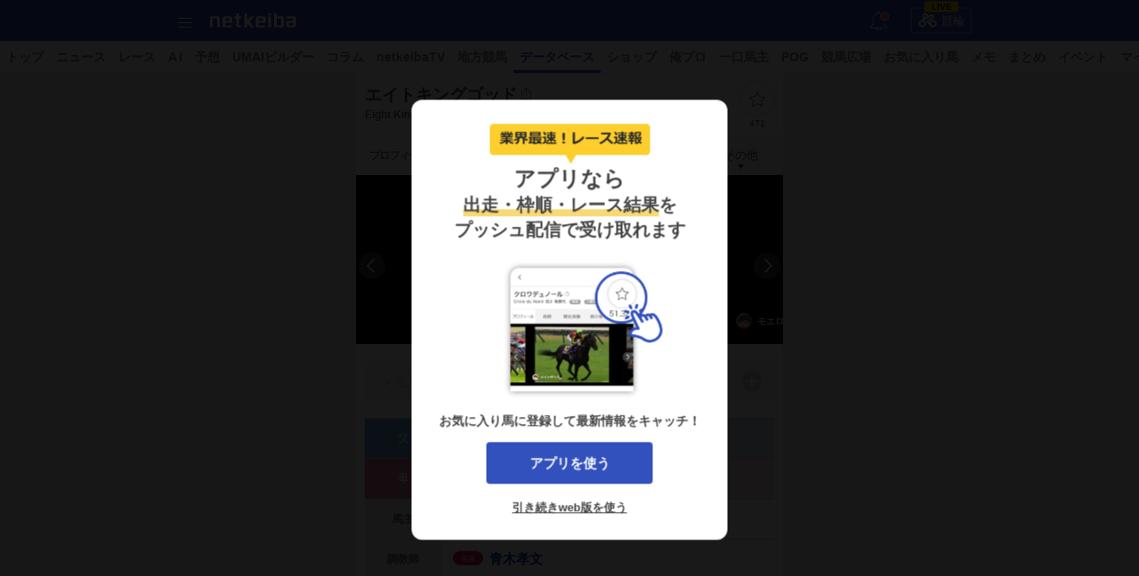

--- FILE ---
content_type: text/html
request_url: https://db.sp.netkeiba.com/horse/2020103865/
body_size: 27086
content:


<!DOCTYPE html>
<html>
<head>
<meta charset="EUC-JP">


<!-- block=meta_tag_db_horse_subdir (cp) -->
<meta name="robots" content="all" />
<meta http-equiv="content-language" content="ja">
<meta name="viewport" content="width=device-width, initial-scale=1.0, maximum-scale=1.0, minimum-scale=0.1, user-scalable=yes">
<meta name="format-detection" content="telephone=no" />
<meta name="description" content="エイトキングゴッド (Eight King God)の競走馬データです。競走成績、血統情報、産駒情報などをはじめ、50万頭以上の競走馬・騎手・調教師・馬主・生産者・レースの全データがご覧いただけます。" />
<meta name="keywords" content="競馬情報,競走馬,騎手,レース,調教師,馬主,検索,データベース,JRA,netkeiba,ネット競馬" />
<meta name="thumbnail" content="https://cdn.netkeiba.com/img.db.sp/show_photo.php?horse_id=2020103865&no=spdb&tn=&tmp=no&default_image=netkeiba" />
<!-- ogp用 -->
<meta property="og:site_name" content="netkeiba" />
<meta property="og:type" content="article" />
<meta property="og:title" content="エイトキングゴッド (Eight King God) | 競走馬データ - netkeiba" />
<meta property="og:url" content="https://db.netkeiba.com/horse/2020103865/" />
<meta property="og:description" content="エイトキングゴッド (Eight King God)の競走馬データです。競走成績、血統情報、産駒情報などをはじめ、50万頭以上の競走馬、騎手・調教師・馬主・生産者の全データがご覧いただけます。" />
<meta property="og:image" content="https://cdn.netkeiba.com/img.db.sp/show_photo.php?horse_id=2020103865&no=spdb&tn=&tmp=no&default_image=netkeiba" />
<!-- Twitter用 -->
<meta property="twitter:card" content="summary_large_image">
<meta property="twitter:site" content="@netkeiba">
<!-- Facebook用 -->
<meta property="fb:admins" content="30367" />
<!-- アノテーション -->
<link rel="canonical" href="https://db.netkeiba.com/horse/2020103865/" />
<link rel="alternate" media="only screen and (max-width: 640px)" href="https://db.sp.netkeiba.com/horse/2020103865/" />
<link rel="alternate" href="https://db.netkeiba.com/horse/2020103865/"  hreflang="ja" />
<link rel="alternate" href="https://db.netkeiba.com/horse/2020103865/"  hreflang="x-default" />
<link rel="alternate" href="https://en.netkeiba.com/db/horse/2020103865/" hreflang="en" />
<link rel="alternate" type="application/rss+xml" href="https://rss.netkeiba.com?pid=rss_netkeiba&site=netkeiba" />
<link rel="apple-touch-icon" href="https://cdn.netkeiba.com/img.sp/common/img/common/icon_home.png" />
<title>エイトキングゴッド (Eight King God) | 競走馬データ - netkeiba</title>

<!-- block=include_css (d) -->
<!--link rel="stylesheet" href="https://cdn.netkeiba.com/img.spcommon/css/mediaqueries.css?20120516" type="text/css" media="screen" /-->
<!--link rel="stylesheet" href="https://cdn.netkeiba.com/img.spcommon/css/common_new.css?2017122001" type="text/css" media="screen" /-->
<link rel="stylesheet" href="https://cdn.netkeiba.com/img.sp/common/css/common_nk01.css?20200227" type="text/css" media="screen" />
<!-- この辺何につかってるか確認 ここから-->

<!-- css fullsceen -->
<link rel="stylesheet" href="https://cdn.netkeiba.com/img.sp/common/css/fullscreen.css?20120918" type="text/css" media="screen" />
<!-- END __CSSFull__ -->

<!--<link rel="stylesheet" href="https://cdn.netkeiba.com/img.sp/common/css/header_new.css?2017122001" type="text/css" media="screen" />-->
<!-- この辺何につかってるか確認 ここまで-->
<link rel="stylesheet" href="https://cdn.netkeiba.com/img.db.sp/common/css/common_db_nk01.css?20251114" type="text/css" media="screen" />
<link rel="stylesheet" href="https://cdn.netkeiba.com/img.db.sp/common/css/db_nk01.css?20250819" type="text/css" media="screen" />
<link rel="stylesheet" href="https://cdn.netkeiba.com/img.db.sp/common/css/db_nk02.css?20240423" type="text/css" media="screen" />
<link rel="stylesheet" href="https://cdn.netkeiba.com/img.db.sp/common/css/db_nk03.css?20230601" type="text/css" media="screen" />
<link rel="stylesheet" href="https://cdn.netkeiba.com/img.sp/common/css/sweetalert_custom.css" type="text/css" media="screen" />
<link rel="stylesheet" href="https://db.sp.netkeiba.com/common/css/note_db.css?20241202">

<!-- block=include_js (d) -->
<script type="text/javascript" src="https://ajax.googleapis.com/ajax/libs/jquery/1.11.1/jquery.min.js"></script>
<script type="text/javascript">
<!--
var _user_action_api_url = "https://user.netkeiba.com";
var _bbs_action_api_url = "https://bbs.sp.netkeiba.com";
var _newsapi_action_api_url   = "https://nknewsapi.sp.netkeiba.com";
var _social_action_api_url   = "https://nknewsapi.sp.netkeiba.com";
// -->
</script>
<script type="text/javascript" src="https://cdn.netkeiba.com/img.user/common/js/user.action.js?2016051301"></script>
<script type="text/javascript" src="https://cdn.netkeiba.com/img.bbs.sp/common/js/bbs.action.js?2018053101"></script>
<script type="text/javascript" src="https://cdn.netkeiba.com/img.newsapi.sp/common/js/org_newsapi.action.js?2016051301"></script>
<script type="text/javascript" src="https://cdn.netkeiba.com/img.newsapi.sp/common/js/org_social.action.js?2016051301"></script>
<!--<script type="text/javascript" src="https://cdn.netkeiba.com/img.regist.sp/common/js/monthly_goods_link.js?2017062101"></script>-->
<script type="text/javascript" src="https://cdn.netkeiba.com/img.sp/common/js/sweetalert.min.js" type="text/javascript"></script>


<!-- 写真カルーセル -->
<script src="https://cdn.netkeiba.com/img.db.sp/common/js/sp/slick.js" type="application/x-javascript" charset="utf-8"></script>
<link rel="stylesheet" type="text/css" href="https://cdn.netkeiba.com/img.db.sp/common/css/sp/slick.css">
<!-- ポップアップ -->
<script type="text/javascript" src="https://cdn.netkeiba.com/img.db.sp/common/js/jquery.colorbox.js?20180321"></script>
<link rel="stylesheet" href="https://cdn.netkeiba.com/img.db.sp/common/css/sp/colorbox.css?20180321" type="text/css" media="screen">

<script>console.log('ad_head_b');</script>
<!-- 掲載面: データベース面 -->
<!-- GAMスクリプトの読み込み -->
<script async src="https://securepubads.g.doubleclick.net/tag/js/gpt.js"></script>
<!-- BID STRAPスクリプトの読み込み -->
<script async src="https://fam.adingo.jp/bid-strap/netkeiba/pb.js"></script>
<script>
var bsttag = window.bsttag || {cmd: []};
bsttag.failSafeTimeout = 3000; //header bidding全体のタイムアウト
bsttag.launchAuction = function (slots) {
var hbm = {};
bsttag.cmd.push(function(cmd) {
hbm = cmd.requestBids({adUnits: slots});
});
setTimeout(function () {
if (hbm.isRequestSent) {
return;
}
hbm.isRequestSent = true;
googletag.cmd.push(function() {
googletag.pubads().refresh(slots);
});
}, bsttag.failSafeTimeout);
};
</script>
<script>
window.googletag = window.googletag || {cmd: []};
googletag.cmd.push(function() {
var expectedDomains = [
"news.sp.netkeiba.com",
"race.sp.netkeiba.com",
"nar.sp.netkeiba.com",
"db.sp.netkeiba.com",
"pog.sp.netkeiba.com"
];
var domain = expectedDomains.indexOf(location.hostname) != -1 ? location.hostname : "other";
googletag.pubads().setTargeting('netkeiba_domain', domain);
});
</script>
<!-- 広告枠の定義と、BID STRAPの呼び出し -->
<script>
window.googletag = window.googletag || {cmd: []};
googletag.cmd.push(function() {
function randomInt(min, max) {
return Math.floor( Math.random() * (max + 1 - min) ) + min;
}
googletag.defineSlot("/62532913,21246805/s_netkeiba_300x250_datapage3_3130", [[300,250],[336,280]], "div-gpt-ad-1587964110679-0").addService(googletag.pubads());
googletag.pubads().setTargeting("fluct_ad_group", String(randomInt(1, 10)));
googletag.pubads().enableSingleRequest();
googletag.pubads().disableInitialLoad();
googletag.enableServices();
bsttag.launchAuction();
});
</script>
<!-- Geniee Wrapper Head Tag -->
<script>
window.gnshbrequest = window.gnshbrequest || {cmd:[]};
window.gnshbrequest.cmd.push(function(){
window.gnshbrequest.registerPassback("1533124");
window.gnshbrequest.registerPassback("1533126");
window.gnshbrequest.registerPassback("1533128");
window.gnshbrequest.registerPassback("1533130");
window.gnshbrequest.registerPassback("1533132");
window.gnshbrequest.registerPassback("1533131");
window.gnshbrequest.registerPassback("1538114");
window.gnshbrequest.forceInternalRequest();
});
</script>
<script async src="https://cpt.geniee.jp/hb/v1/152121/570/wrapper.min.js"></script>
<!-- /Geniee Wrapper Head Tag -->

<script src="https://cdn.netkeiba.com/img.sp/common/js/loadFif.js?ver=20240807"></script>
<script type="text/javascript" src="https://cdn.netkeiba.com/img.db.sp/common/js/Chart.min.js"></script>
<style>
.ProfileNews .MoreReadBtn + .netkeiba_app_link01 .App_ReadMore{
display: block !important;
}
</style>
<!-- Google Tag Manager -->
<script>
window.dataLayer = window.dataLayer || [];
dataLayer.push({
'itemInfo': '','memberRank': 'NotLogin','memberId': ''
});
</script>

<script>(function(w,d,s,l,i){w[l]=w[l]||[];w[l].push({'gtm.start':
new Date().getTime(),event:'gtm.js'});var f=d.getElementsByTagName(s)[0],
j=d.createElement(s),dl=l!='dataLayer'?'&l='+l:'';j.async=true;j.src=
'//www.googletagmanager.com/gtm.js?id='+i+dl;f.parentNode.insertBefore(j,f);
})(window,document,'script','dataLayer','GTM-MJ83PF');</script>
<!-- End Google Tag Manager -->
</head>
<body class="">

<!-- block=modal_app_banner (d) -->


<!-- block=modal_db_banner (d) -->

<div data-role="page" class="Wrap fc" data-url="https://db.sp.netkeiba.com">
<!-- block=app_install (d) -->

<link rel="stylesheet" href="https://cdn.netkeiba.com/img.sp/common/css/head_bnr.css?2018022002" />
<div class="HeadBnrWrap" style="background-image:url(https://cdn.netkeiba.com/img.sp/common/img/head_bnr/cms/1570.jpg?v=MjAyNi0wMS0wOCAxNzoxMjo1Mg==)">
<div class="CampaignBox">
<div class="CampaignVisual">
<a href="https://netkeiba.onelink.me/cexk/0d9urele" onclick="ga('send','event','bnr','click','app_iOS_inst',1);"><img src="https://cdn.netkeiba.com/img.sp/common/img/top/bnr_transprent_h155.png" alt="" width="100%"></a>
</div>
<div class="CampaignClose">
<img src="https://cdn.netkeiba.com/img.sp/common/img/icon/icon_top_jack_close.png" alt="" width="30">
</div>
</div>
</div><!-- /.AppInstWrap -->
<script>
$(function(){
$('.CampaignClose').click(function(){
$('.HeadBnrWrap').css({display: 'none'});
document.cookie = 'app_install_171024=1; max-age=86400;';
});
});
</script>
<header id="PageTOP" class="Header_Area fc">
<!-- block=netkeiba_header (d) -->


<!-- block=header (d) -->
<link rel="stylesheet" href="https://cdn.netkeiba.com/img.sp/common/css/header_nk01.css?20250826" type="text/css" media="screen" />
<link rel="stylesheet" href="https://cdn.netkeiba.com/img.sp/common/css/new_menu03.css" type="text/css" media="screen" />
<!--<script src="//cdnjs.cloudflare.com/ajax/libs/jquery/1.11.0/jquery.min.js"></script>-->
<script src="//cdnjs.cloudflare.com/ajax/libs/jqueryui/1.10.3/jquery-ui.min.js"></script>
<script src="//cdnjs.cloudflare.com/ajax/libs/jqueryui-touch-punch/0.2.3/jquery.ui.touch-punch.min.js"></script>
<div class="Header_Inner fc">
<p class="DrawMenuBtn" id="drawer-toggle">
<span class="BtnTopBar"></span>
<span class="BtnMiddleBar"></span>
<span class="BtnBottomBar"></span>

</p>
<h1>
<a href="https://sp.netkeiba.com">netkeiba</a>
</h1>
<a href="javascript:void(0)" id="header_bell" class="bell_inner">
<svg xmlns="http://www.w3.org/2000/svg" width="19" height="22" viewBox="0 0 38 45">
<path class="bell" d="M374.257,201.815v-11.7a13.814,13.814,0,0,0-2.806-8.39A14.019,14.019,0,0,0,364.4,176.8v-.7a4.06,4.06,0,0,0-1.306-2.979,4.006,4.006,0,0,0-2.718-1.061h-.007a4.006,4.006,0,0,0-2.718,1.061,4.058,4.058,0,0,0-1.306,2.979v.7a14.014,14.014,0,0,0-7.054,4.933,13.811,13.811,0,0,0-2.807,8.39v11.7l-4.6,4.612a1.759,1.759,0,0,0-.516,1.249v2.287a1.766,1.766,0,0,0,1.76,1.766h11.089a6.216,6.216,0,0,0,12.3,0H377.61a1.766,1.766,0,0,0,1.76-1.766v-2.287a1.761,1.761,0,0,0-.515-1.25Zm-13.887,13.4a4.422,4.422,0,0,1-4.29-3.481h8.58A4.423,4.423,0,0,1,360.37,215.212Zm3.456-36.668a12.157,12.157,0,0,1,8.6,11.575v11.727a1.758,1.758,0,0,0,.515,1.249l4.6,4.613v2.183H343.2v-2.184l4.6-4.612a1.758,1.758,0,0,0,.516-1.249V190.119a12.156,12.156,0,0,1,8.6-11.575,1.758,1.758,0,0,0,1.262-1.693v-.76a2.194,2.194,0,1,1,4.388,0v.76A1.757,1.757,0,0,0,363.826,178.544Z" transform="translate(-341.37 -172.052)"></path>
</svg>
</a>
<div class="SiteToggleBtn01 HorseRace">
<a href="https://keirin.netkeiba.com/?rf=nk_sp_header">
<span class="LiveRace">LIVE</span>
<img src="https://cdn.netkeiba.com/img.sp/common/img/common/icon_keirin01.png" alt="" width="21" height="16">競輪
</a>
</div>
</div><!--/ .Header_Inner -->
<div class="GMenu01">
<nav class="ContentNavi01">
<ul class="fc">
<li>
<a href="https://sp.netkeiba.com?rf=navi" title="トップ" id="navi_link_top">トップ</a>
</li>
<li>
<a href="https://news.sp.netkeiba.com?rf=navi" title="ニュース" id="navi_link_news">ニュース</a>
</li>
<li>
<a href="https://race.sp.netkeiba.com?rf=navi" title="レース" id="navi_link_race">レース</a>
</li>
<li>
<a href="https://race.sp.netkeiba.com?pid=AI&rf=navi" title="AI" id="navi_link_AI">A&thinsp;I</a>
</li>
<!-- <li>
<a href="https://race.sp.netkeiba.com?pid=special&id=0133&rf=navi" title="有馬記念" id="navi_link_special">有馬記念</a>
</li> -->
<li>
<a href="https://yoso.sp.netkeiba.com?access=init&rf=navi" title="予想" id="navi_link_yoso">予想</a>
</li>
<li>
<a href="https://builder.netkeiba.com?rf=navi" title="UMAIビルダー" id="navi_link_builder">UMAIビルダー</a>
</li>
<li>
<a href="https://news.sp.netkeiba.com?pid=column_top&rf=navi" title="コラム" id="navi_link_column">コラム</a>
</li>
<li>
<a href="https://tv.netkeiba.com?rf=navi" title="netkeibaTV" id="navi_link_tv">netkeibaTV</a>
</li>
<li>
<a href="https://nar.sp.netkeiba.com/top/?rf=navi" title="地方競馬" id="navi_link_nar">地方競馬</a>
</li>
<li class="Active">
<a href="https://db.sp.netkeiba.com?rf=navi" title="データベース" id="navi_link_db">データベース</a>
</li>
<li>
<a href="https://shop.netkeiba.com/?rf=navi" title="ショップ" id="navi_link_shop">ショップ</a>
</li>
<li>
<a href="https://orepro.netkeiba.com?rf=navi" title="俺プロ" id="navi_link_orepro">俺プロ</a>
</li>
<li>
<a href="https://sp.netkeiba.com?pid=owner_info&rf=navi" title="一口馬主" id="navi_link_owner">一口馬主</a>
</li>
<li>
<a href="https://pog.sp.netkeiba.com?rf=navi" title="POG" id="navi_link_pog">POG</a>
</li>
<li>
<a href="https://community.sp.keiba.findfriends.jp?rf=navi" title="競馬広場" id="navi_link_keibacommunity">競馬広場</a>
</li>
<li class="">
<a href="https://race.sp.netkeiba.com?pid=bookmark&rf=navi" title="お気に入り馬" id="navi_link_favhorse">お気に入り馬</a>
</li>
<li>
<a href="https://race.sp.netkeiba.com?pid=user_note_schedule&rf=navi" title="メモ" id="navi_link_note">メモ</a>
</li>
<li>
<a href="https://dir.netkeiba.com/keibamatome/index.html?rf=navi" title="まとめ" id="navi_link_keibamatome">まとめ</a>
</li>
<li>
<a href="https://dir.netkeiba.com/event/?rf=navi" title="イベント" id="navi_link_event">イベント</a>
</li>
<li>
<a href="https://user.sp.netkeiba.com?rf=navi" title="マイページ" id="navi_link_mypage">マイページ</a>
</li>
<li>
<a href="https://regist.sp.netkeiba.com?rf=navi" title="アカウント" id="navi_link_account">アカウント</a>
</li>
</ul>
</nav><!-- /.ContentNavi01 -->
</div><!-- /.GMenu01 -->
<nav id="DrawerArea">
<div class="DrawAreaInner">

<a href="https://regist.sp.netkeiba.com" class="MyAccountLink">
<div class="MyAccountBox">
<div id="ProfileHeader">
<div class="Prof_Bg">
<dl class="UserData">
<dd>
<svg id="pc_login_icon" viewBox="0 0 32 32" class="Icon_Menu_01 Icon_Login">
<title>ログイン/会員登録</title>
<path d="M6.737 0h-2.246v9.544h2.246v-7.298h22.924v27.415h-22.924v-6.924h-2.246v9.263h27.322v-32z"></path>
<path d="M16.094 8.889l-1.216 1.123 4.772 4.678h-19.649v2.433h19.368l-4.304 4.304 1.123 1.404 6.924-7.018z"></path>
</svg>
</dd>
<dt>ログイン</dt>
</dl>
</div>
</div><!-- /#ProfileHeader -->
</div><!-- /.MyAccountBox -->
</a>
<div class="DrawAreaSearchForm">
<form method="get" action="https://db.sp.netkeiba.com" onselectstart="return true;" onmousedown="return true;">
<input type="hidden" name="pid" value="horse_list">
<div class="SearchForm">
<div class="TextForm">
<input type="text" placeholder="馬名で検索" name="word" id="keywords">
</div><!-- / .TextForm -->
<div class="BtnForm">
<svg id="icon_search" data-name="icon：search" xmlns="http://www.w3.org/2000/svg" width="16" height="16" viewBox="0 0 16 16">
<title>検索する</title>
<g id="icon_search-2" data-name="icon：search" transform="translate(0 0)">
<path d="M486.127,261.594a6.773,6.773,0,1,0-.9,13.5,6.978,6.978,0,0,0,4.273-1.262L493,277.3a.919.919,0,0,0,1.284.006h0a.867.867,0,0,0,.006-1.241l-3.459-3.44a6.646,6.646,0,0,0,1.322-6.141A6.89,6.89,0,0,0,486.127,261.594Zm4.471,6.684a5.124,5.124,0,1,1-5.176-4.947A5.065,5.065,0,0,1,490.6,268.277Z" transform="translate(-478.545 -261.565)"></path>
</g>
<path d="M14.451,15.735,10.96,12.264a6.98,6.98,0,0,1-4.274,1.262,6.9,6.9,0,0,1-6.663-6.2A6.859,6.859,0,0,1,7.582.029,6.889,6.889,0,0,1,13.6,4.918a6.645,6.645,0,0,1-1.321,6.142l3.46,3.44a.867.867,0,0,1-.006,1.241.919.919,0,0,1-1.284-.006ZM6.877,1.765A5.066,5.066,0,0,0,1.809,6.816a5.071,5.071,0,0,0,5.174,4.948,5.065,5.065,0,0,0,5.07-5.052A5.07,5.07,0,0,0,6.93,1.764Z" transform="translate(0 0)" fill="#888"></path>
</svg>
<input type="submit" name="submit" value="">
</div><!-- / .BtnForm -->
</div><!-- / .SearchForm -->
</form>
<div><!-- /.DrawAreaSearchForm -->
<div id="DrawerArea2"></div>
</div><!-- /.DrawAreaInner -->
</nav>
<script type="text/javascript">
$(function(){
$("#drawer-toggle").click(function() {
if ($('#prof_bg_header').length) {
document.getElementById('prof_bg_header').style.backgroundImage = '';
}
$("#DrawerArea").toggleClass("OpenDraw");
$(".Wrap,footer").toggleClass("ViewOut");
$(".Wrap").append("<div class='DrawViewOverlay'></div>");
if ($('.DrawMenuList').length == 0) {
var _data = {};
_data.input             = 'UTF-8';
_data.output            = 'jsonp';
jQuery.ajax( { type     : 'GET',
url      : 'https://rapl.netkeiba.com/menu_sp/',
data     : _data,
dataType : _data.output,
success  : function( data )
{
if(data.status == 'NG'){
console.log('status:NG reason:'+ data.reason);
} else {
$( '#DrawerArea2' ).html( data );
}
}
});
}
});
$(".Wrap").on("touchstart click",".DrawViewOverlay", function(){
$("#DrawerArea").toggleClass("OpenDraw");
$(".Wrap,footer").toggleClass("ViewOut");
$('.AccMenuBtn').removeClass('Open');
$(".DrawViewOverlay").remove();
return false;
});
});
</script>
<script>
$(function(){
$(".AccMenuBtn,.AccMenuBack").click(function() {
$(".AccMenuBtn").toggleClass("Open");
if ($(".AccMenuBtn").hasClass('Open')) {
var DrawerArea_H = $('#DrawerArea').outerHeight();
var DrawerAreaInner_H = $('.DrawAreaInner').outerHeight();
var AccMenuList_H = $('.AccMenuList').outerHeight();
if (DrawerAreaInner_H > DrawerArea_H) {
DrawerArea_H = DrawerAreaInner_H;
}
if (DrawerArea_H > AccMenuList_H) {
}
$("#DrawerArea").scrollTop(0);
}
});
});
</script>
<script>
$(function(){
//お知らせのベルマーク対応
var c_info_id = '0';
var is_header_bell = '';//1:cookieあり、0:cookieなし
var latest_info_id = '1556';
if(latest_info_id > c_info_id){
//新着お知らせあり
$('#header_bell').addClass('active'); //バッジ
if(is_header_bell !== '1'){
//cookieがなかったらベルのアニメーション
$('#header_bell').addClass('bell_motion');
document.cookie = "header_bell=1; expires=0; path=/; domain=.netkeiba.com;";
}
}
$('#header_bell').on('click', function(){
$('#header_bell').removeClass('active'); //バッジ
location.href = 'https://info.netkeiba.com?rf=sp_header';
});
});
</script>
<script async src="https://cdn.netkeiba.com/img.racev4.sp/common/js/nd_util.min.js"></script>
<script src="https://cdn.netkeiba.com/img.sp/common/js/iscroll_Menu.js?2015081401" type="text/javascript" charset="utf-8"></script>
<script type="text/javascript">
$(document).ready(function () {
// iscroll
var element = $(".ContentNavi01")[0];
var scroll_x = new iScroll(element, {
hideScrollbar: false,
bounce: false,
CenterTransform: true,
scrollbarClass: 'scrollbar'
});
// メニュー追従用
var nav = $('.GMenu01');
offset = nav.offset();
var floatMenu = function() {
if($(window).scrollTop() > offset.top) {
nav.addClass('fixed');
} else {
nav.removeClass('fixed');
}
}
$(window).scroll(floatMenu);
$('body').bind('touchmove', floatMenu);
});
</script>
<script>
window.dataLayer = window.dataLayer || [];
dataLayer.push({'dimension1': 'NotLogin'});
</script>

<!-- block=gloval_menu (d) -->

</header>
<div class="Contents">
<div class="Main_Column">

<!-- block=horse_profile_header (d) -->
<script type="text/javascript">
$(document).ready(function(){
// お気に入り数
$.get('https://db.sp.netkeiba.com/horse/ajax_bookmark_count.html',{
input: 'UTF-8',
output: 'json',
id: '2020103865',
},function(data){
if('OK' == data.status){
$('#favorite_cnt').text(Number(data.count).toLocaleString());
}
});
/*お気に入りポップアップ*/
$("[id^=FavBtn]").colorbox({
iframe:true,
width: '98%',
height: '350px',
maxWidth: '310px',
transition: "fade",
speed:'200',
onClosed: function(){
setTimeout(function() {
window.location.href = 'https://db.sp.netkeiba.com//horse/2020103865/'
}, 100);
}
});
/*競走馬メニュー開閉*/
if($('#PanelOpen').hasClass('Active')){
$('#PanelOpen').children('a').css('opacity',1);
$('#PanelOpen').addClass('other_menu');
$('#PanelOpen').on('click',function(){
$(this).parent().next().slideToggle();
$(this).toggleClass('other_menu');
});
} else {
$('#PanelOpen').children('a').css('opacity',1);
$('#PanelOpen').on('click',function(){
$(this).parent().next().slideToggle();
$(this).toggleClass('Active');
});
}
});
</script>
<section class="ProfileHeader">
<div class="Name">
<div class="NameBox">
<h1>エイトキングゴッド</h1>
<a href="" class="js-share">
<svg xmlns="http://www.w3.org/2000/svg" width="11" height="15"><path fill="#888" d="M1.946 13.926a2 2 0 0 1-1.459-.48 1.942 1.942 0 0 1-.486-1.441V5.888a1.942 1.942 0 0 1 .486-1.441 2 2 0 0 1 1.459-.48h1.9v1H1.958a.972.972 0 0 0-.713.245.981.981 0 0 0-.248.728v6.017a.981.981 0 0 0 .248.728.972.972 0 0 0 .713.245h7.077a.985.985 0 0 0 .713-.245.966.966 0 0 0 .254-.728v-6.02a.966.966 0 0 0-.254-.724.985.985 0 0 0-.713-.245H7.151v-1h1.9a2 2 0 0 1 1.459.48 1.942 1.942 0 0 1 .486 1.441v6.117a1.942 1.942 0 0 1-.486 1.441 2 2 0 0 1-1.459.48Zm3.551-4.859a.475.475 0 0 1-.344-.143.453.453 0 0 1-.146-.335V2.28l.037-.923-.347.366-.961 1.023a.431.431 0 0 1-.341.149.439.439 0 0 1-.319-.124.415.415 0 0 1-.127-.31.456.456 0 0 1 .149-.328L5.137.162A.626.626 0 0 1 5.32.035a.464.464 0 0 1 .177-.034.48.48 0 0 1 .183.034.559.559 0 0 1 .177.127l2.045 1.971a.465.465 0 0 1 .143.328.41.41 0 0 1-.13.31.449.449 0 0 1-.322.124.424.424 0 0 1-.335-.149l-.956-1.023-.347-.366.037.923v6.309a.453.453 0 0 1-.146.335.483.483 0 0 1-.349.143Z"/></svg>
</a>
</div>
<div class="Data">
<span><a href="https://en.netkeiba.com/db/horse/2020103865/">Eight King God</a></span><span>牡</span><span>黒鹿毛</span><span class="label">抹消</span>
</div>
<div class="FavBtn ">
<a href="https://db.sp.netkeiba.com/?pid=horse_bookmark_add&horse_id=2020103865" class="btn_action" id="FavBtn"></a><span id="favorite_cnt"></span>
</div>
</div>
</section>
<script>
(function () {
const pageUrl = location.href;
// テンプレートから値を受け取る
const bamei    = "エイトキングゴッド";
const bameiEng = "Eight King God";
// 英名がある時だけ括弧付きにする
const titleLine = bameiEng ? bamei + '(' + bameiEng + ')' : bamei;
// 共有メッセージ
const shareText =
titleLine + '競走馬データ - netkeiba\n' + pageUrl + '\n\n' +
'netkeibaアプリのダウンロードは↓こちらから\n' +
'https://netkeiba.onelink.me/cexk/3dcwxzld\n\n';
const lineUrl = 'https://line.me/R/share?text=' + encodeURIComponent(shareText);
document.addEventListener('click', function (e) {
const a = e.target.closest('.js-share');
if (!a) return;
e.preventDefault();
if (navigator.share) {
navigator.share({
title: titleLine + '競走馬データ - netkeiba',
text: shareText
}).catch(() => {
// location.href = lineUrl; // フォールバックさせたい場合ここ
});
} else {
location.href = lineUrl;
}
});
})();
</script>

<!-- block=horse_profile_menu (d) -->
<section class="ProfileMenu MenuBox">
<ul class="fc">
<li class="Active"><a href="https://db.sp.netkeiba.com/horse/2020103865/" class="prof">プロフィール</a></li>
<li class=""><a href="https://db.sp.netkeiba.com/horse/ped/2020103865/">血統</a></li>
<li class=""><a href="https://db.sp.netkeiba.com/horse/result/2020103865/">競走成績</a></li>
<li class=""><a href="https://db.sp.netkeiba.com/horse/horse_bbs.html?id=2020103865">掲示板</a></li>
<li id="PanelOpen" class=""><a class="OtherBtn">その他</a></li>
</ul>
<div class="ProfileMenuBody disp_none">
<dl>


<dt><span>競走馬情報</span></dt>
<dd>
<ul class="Btn_List_01 Col3 fc">
<li>
<a href="https://db.sp.netkeiba.com/horse/horse_news.html?id=2020103865">
<div class="Icon_Nk_New_bg">
<span class="Icon_DB_Contents Icon_Contents_21"></span>
</div>
最新情報
</a>
</li>
<li>
<a href="https://db.sp.netkeiba.com/horse/training/2020103865/">
<div class="Icon_Nk_New_bg">
<span class="Icon_DB_Contents Icon_Contents_11"></span>
</div>
調教タイム
</a>
</li>
<li>
<a href="https://db.sp.netkeiba.com/horse/race_comment/2020103865/">
<div class="Icon_Nk_New_bg">
<span class="Icon_DB_Contents Icon_Contents_12"></span>
</div>
レース後短評
</a>
</li>
<li>
<a href="https://db.sp.netkeiba.com/horse/kyusya_comment.html?id=2020103865">
<div class="Icon_Nk_New_bg">
<span class="Icon_DB_Contents Icon_Contents_36"></span>
</div>
厩舎コメント
</a>
</li>
<li>
<a href="https://db.sp.netkeiba.com/horse/paddock_movie.html?id=2020103865">
<div class="Icon_Nk_New_bg">
<span class="Icon_DB_Contents Icon_Contents_37"></span>
</div>
パドック
</a>
</li>
<li>
<a href="https://db.sp.netkeiba.com/horse/notes.html?id=2020103865">
<div class="Icon_Nk_New_bg">
<span class="Icon_DB_Contents Icon_Contents_38"></span>
</div>
馬メモ
</a>
</li>
</ul>
</dd>
<dt><span>コミュニティ</span></dt>
<dd>
<ul class="Btn_List_01 Col3 fc">
<li>
<a href="https://db.sp.netkeiba.com/horse/horse_photo_list.html?id=2020103865&mode=grid">
<div class="Icon_Nk_New_bg">
<span class="Icon_DB_Contents Icon_Contents_13"></span>
</div>
写真館
</a>
</li>
<!--
<li>
<a><span class="Icon_DB_Contents Icon_Contents_14"></span>エピソード</a>
</li>
-->
<li>
<a href="https://db.sp.netkeiba.com/horse/reviewer_list/2020103865/">
<div class="Icon_Nk_New_bg">
<span class="Icon_DB_Contents Icon_Contents_15"></span>
</div>
レビュー
</a>
</li>
</ul>
</dd>
<dt><span>愛馬登録</span></dt>
<dd>
<ul class="Btn_List_01 Col3 fc">
<li>
<a href="https://db.sp.netkeiba.com/?pid=horse_bookmark_add&horse_id=2020103865" id="FavBtn2">
<div class="Icon_Nk_New_bg">
<span class="Icon_DB_Contents Icon_Contents_16"></span>
</div>
お気に入り馬
</a>
</li>

</ul>
</dd>
</dl>
</div>
</section>

<!-- block=horse_profile_photo (cp) -->
<section class="HorsePhotoCarousel">
<ul class="SliderBody fc">
<li>
<a href="https://db.sp.netkeiba.com/horse/horse_photo_detail.html?horse_id=2020103865&photo_id=29469">
<div style="background-image: url(https://cdn.netkeiba.com/img.db.sp/show_photo.php?horse_id=2020103865&no=29469&tn=&tmp=no)" class="PhotoDetail">
<div class="UploadUser">
<span style="background-image: url(https://cdn.findfriends.jp/img/1204/12043108/avatar_1_0_s.gif?798)" class="UploadUser_Avatar"></span>
<span class="UploadUser_Name">ワラビ</span>
</div>
</div>
</a>
</li><li>
<a href="https://db.sp.netkeiba.com/horse/horse_photo_detail.html?horse_id=2020103865&photo_id=61600">
<div style="background-image: url(https://cdn.netkeiba.com/img.db.sp/show_photo.php?horse_id=2020103865&no=61600&tn=&tmp=no)" class="PhotoDetail">
<div class="UploadUser">
<span style="background-image: url(https://cdn.findfriends.jp/img/206/2065615/avatar_1_0_s.gif?710)" class="UploadUser_Avatar"></span>
<span class="UploadUser_Name">モエロウエクラ</span>
</div>
</div>
</a>
</li><li>
<a href="https://db.sp.netkeiba.com/horse/horse_photo_detail.html?horse_id=2020103865&photo_id=29748">
<div style="background-image: url(https://cdn.netkeiba.com/img.db.sp/show_photo.php?horse_id=2020103865&no=29748&tn=&tmp=no)" class="PhotoDetail">
<div class="UploadUser">
<span style="background-image: url(https://cdn.findfriends.jp/img/profile/55/16339955_4.jpg?534)" class="UploadUser_Avatar"></span>
<span class="UploadUser_Name">シュウ</span>
</div>
</div>
</a>
</li>
<li class="LastImage">
<a href="https://db.sp.netkeiba.com/horse/horse_photo_list.html?id=2020103865">
<div style="background-image: url(https://cdn.netkeiba.com/img.db.sp/show_photo.php?horse_id=2020103865&no=29469&tn=&tmp=no)" class="PhotoDetail">
<div class="UploadUser">
</div>
<span class="LeadToPhotoList">23枚の写真をすべて見る</span>
</div>
</a>
</li>
</ul>
<!--
押下された写真に応じた写真詳細を
PhotoDetailPop内に読み込みたい。
（全部詳細を作ると重くなるため）
-->
<div id="PhotoDetailPop" class="disp_none">
<div class="popClose">閉じる</div>
<br />
<br />
ここに写真詳細読み込む
</div>

</section>

<!-- block=ad_dfp2 (d) -->

<!-- block=advertisement_fluct (d) -->

<!-- block=classic_race_movie (cp) -->

<!-- block=horse_profile_note (d) -->
<div class="mt20 mb20 Horse_Note_Box New_Comment">
<a href="/horse/notes.html?id=2020103865"><span class="Note_Text">メモを書く</span></a><span class="NoteIcon"></span>
</div>

<div class="has_app_link_prof">
<!-- プロフィールここから -->

<!-- block=horse_profile_sp (cp) -->
<section class="ProfileDataDetail">
<div class="ProfileDataTable HorseDataTable">
<table id="DetailTable">
<tbody>
<tr>
<th class="Sire">父</th>
<td class="Sire">
<a href="https://db.sp.netkeiba.com/horse/2007102951/" title="エイシンフラッシュ">エイシンフラッシュ</a>

</td>
</tr>
<tr>
<th class="Dam">母</th>
<td class="Dam">
<a href="https://db.sp.netkeiba.com/horse/2008105107/" title="アフロディシアス">アフロディシアス</a>

<p>母父:
<a href="https://db.sp.netkeiba.com/horse/1998101786/" title="ジャングルポケット">ジャングルポケット</a>

</p>
</td>
</tr>
<tr>
<th>馬主</th>
<td class="Owner">
<a href="https://db.sp.netkeiba.com/owner/851009/"><img src="https://cdn.netkeiba.com/img/db/colours/851009.gif" alt="岡田牧雄">岡田牧雄</a>

</td>
</tr>

<tr>
<th>調教師</th>
<td>
<span class="Barn02">美浦</span>
<a href="https://db.sp.netkeiba.com/trainer/01156/">青木孝文</a>

</td>
</tr>
<tr>
<th>生産者(産地)</th>
<td>
<a href="https://db.sp.netkeiba.com/breeder/233071/">岡田スタッド</a>

(新ひだか町)
</td>
</tr>
<tr>
<th>中央獲得賞金</th>
<td>2,007万円</td>
</tr>
<tr>
<th>地方獲得賞金</th>
<td>0万円</td>
</tr>
<tr>
<th>主な勝ち鞍</th>
<td>
<a href="https://db.sp.netkeiba.com/race/202303020509/">23'南相馬特別(1勝クラス)</a>

</td>
</tr>

<tr>
<th>生年月日</th>
<td>2020年05月04日</td>
</tr>
<tr>
<th>馬名の意味</th>
<td>八人の王の神</td>
</tr>
<tr>
<th>兄弟馬</th>
<td>
<a href="https://db.sp.netkeiba.com/horse/2018103470/">シゲルバクハツ</a>
(<a href="https://db.sp.netkeiba.com/race/202309020608/">23'吹田特別(２勝クラス)</a>)
<br><a href="https://db.sp.netkeiba.com/horse/2015105397/">イリオン</a>
(<a href="https://db.sp.netkeiba.com/race/201843110503/">アネモネ賞</a>)
<br><a href="https://db.sp.netkeiba.com/horse/2016105453/">アナザードリーム</a>
(<a href="https://db.sp.netkeiba.com/race/202148091507/">伊藤歩生誕&LEON復活記念</a>)
<br>

</td>
</tr>
<tr>
<th>セリ取引価格</th>
<td>

-
</td>
</tr>
<tr>
<th>受賞歴</th>
<td>
-
</td>
</tr>
<tr>
<th>レーティング</th>
<td>
<div class="RateStar">
<img src="https://cdn.netkeiba.com/img.db.sp/common/img/sp/icon/rate_star_02.png?20190612"><img src="https://cdn.netkeiba.com/img.db.sp/common/img/sp/icon/rate_star_02.png?20190612"><img src="https://cdn.netkeiba.com/img.db.sp/common/img/sp/icon/rate_star_02.png?20190612"><img src="https://cdn.netkeiba.com/img.db.sp/common/img/sp/icon/rate_star_02.png?20190612"><img src="https://cdn.netkeiba.com/img.db.sp/common/img/sp/icon/rate_star_02.png?20190612">
</div><a href="https://db.sp.netkeiba.com/horse/reviewer_list/2020103865/">0.00</a>

</td>
</tr>
</tbody>
</table>
<a id="MoreRead" class="MoreReadBtn show" style="margin: 23px auto 19px;">もっと見る<span class="Icon_DB MoreRead_view"></span></a>
<a class="MoreReadBtn close" style="display:none;">閉じる<span class="Icon_DB MoreRead_close"></span></a>
<!-- アプリ誘導 -->
<div class="netkeiba_app_link01 prof">
<div class="App_ReadMore">
<a href="https://netkeiba.onelink.me/Wmzg?af_xp=custom&amp;af_dp=jp.co.netdreamers.netkeiba%3A%2F%2F&amp;deep_link_value=https%3A%2F%2Fdb.sp.netkeiba.com%2Fhorse%2F2020103865&amp;pid=webtoapp_DB&amp;c=%E7%AB%B6%E8%B5%B0%E9%A6%AC%E8%A9%B3%E7%B4%B0" class="AppRead"><span class="NkIcon01"><img src="https://cdn.netkeiba.com/img.db.sp/common/img/icon/icon_app_logo01.png?20230814" width="26" height="26" alt="netkeiba"></span>アプリでもっと見る</a>
<!--
<a href="https://netkeiba.onelink.me/cexk/w0ilq9b4" class="AppRead"><span class="NkIcon01"><img src="https://cdn.netkeiba.com/img.db.sp/common/img/icon/icon_app_logo01.png" width="26" height="26" alt="netkeiba"></span>アプリでもっと見る</a>-->
</div>
</div>


<!--
旧アプリ誘導バナー
<a href="https://netkeiba.onelink.me/cexk/a9p3a15m" style="display: block;">
<img src="https://cdn.netkeiba.com/img.sp/common/img/app_flow/netkeiba_app_bnr03.png" style="display:block;width:84.8%;height:auto;max-width:84.8%;max-height:100%;margin:auto;">
</a>
<style>
.MoreReadBtn { margin: 23px auto 21px; }
</style>-->
</div>
</section>
<script>
$(function(){
var hidden_row = false;
$('#DetailTable tr').each(function(){
hidden_row = $(this).is(':hidden');
if (hidden_row) return false;
});
if (!hidden_row) {
$('#MoreRead,.netkeiba_app_link01.prof').hide();
}
});
</script>
<!-- プロフィールここまで -->
<!--
<div class="netkeiba_app_link01" style="width: 84.8%; margin: -21px auto 45px;">
<a href="https://tap.ma/ll6F_Brw" style="display: block;">
<img src="https://cdn.netkeiba.com/img.sp/common/img/app_flow/netkeiba_app_bnr03.png" alt="" width="100%">
</a>
</div>
-->
</div>


<!-- block=advertisement2 (d) -->
<div class="nk_AdvBox_sp_01">
<div id="sp_nk_db_001">
<script language="JavaScript" type="text/javascript">
loadDuraFiF("sp_nk_db_001",23);
</script>
</div>
</div>

<!-- 産駒成績ブロックここから -->

<!-- block=horse_profile_sire (cp) -->

<!-- 産駒成績ブロックここまで -->
<div class="has_app_link">
<!-- 競走成績ここから -->

<!-- block=horse_profile_result (cp) -->
<section class="RaceResults">
<div class="Title_Sec">
<h2>競走成績</h2>
</div>


<!-- 成績 -->
<div class="ResultsDetail">
<table>
<tbody>
<tr>
<th>通算成績</th>
<td>16戦2勝[2-0-0-14]</td>
</tr>
</tbody>
</table>
</div>
<div class="ResultsList">
<div class="SubTitle">
<h3>直近のレース成績</h3>
<div class="Title_Btn">
<a class="view_detail" onClick="javascript:document.cookie='horse_results_mode2=landscape;path=/';" style="display:none;"><span class="Icon_DB MoreRead_reload"></span>詳細表示</a>
<a class="view_simple" onClick="javascript:document.cookie='horse_results_mode2=portrait;path=/';" style="display:none;"><span class="Icon_DB MoreRead_reload"></span>簡易表示</a>
</div>
</div>
<!-- 簡易表示 -->
<ul class="List_01 simple" style="display:none;">
<li>
<div class="LinkBox_01">
<a href="https://race.sp.netkeiba.com?pid=race_movie&race_id=202403020310" class="LinkBox_Item01">
<div class="PhotoThumb_01 movie" style="background-image: url(https://cdn.netkeiba.com/img/db/race_movie/2024/202403020310.jpg)"></div>
</a>


<a href="https://db.sp.netkeiba.com/race/202403020310/"  class="LinkBox_Item02">
<h2>
<span class="Set_RaceName">猪苗代特別</span>
<span class="Icon_GradeType Icon_GradeType17">2勝</span>
</h2>
<div class="List_TextBox">
<p>2024/07/06 福島10R 芝2000m</p>
<p><span class="ResultRank07">7</span>(8人気) 原優介(58.0)</p>
</div>
</a>
</div>
</li><li>
<div class="LinkBox_01">
<a href="https://race.sp.netkeiba.com?pid=race_movie&race_id=202405030609" class="LinkBox_Item01">
<div class="PhotoThumb_01 movie" style="background-image: url(https://cdn.netkeiba.com/img/db/race_movie/2024/202405030609.jpg)"></div>
</a>


<a href="https://db.sp.netkeiba.com/race/202405030609/"  class="LinkBox_Item02">
<h2>
<span class="Set_RaceName">町田特別</span>
<span class="Icon_GradeType Icon_GradeType17">2勝</span>
</h2>
<div class="List_TextBox">
<p>2024/06/16 東京9R 芝2400m</p>
<p><span class="ResultRank07">7</span>(7人気) 原優介(54.0)</p>
</div>
</a>
</div>
</li><li>
<div class="LinkBox_01">
<a href="https://race.sp.netkeiba.com?pid=race_movie&race_id=202404010511" class="LinkBox_Item01">
<div class="PhotoThumb_01 movie" style="background-image: url(https://cdn.netkeiba.com/img/db/race_movie/2024/202404010511.jpg)"></div>
</a>


<a href="https://db.sp.netkeiba.com/race/202404010511/"  class="LinkBox_Item02">
<h2>
<span class="Set_RaceName">信濃川特別</span>
<span class="Icon_GradeType Icon_GradeType17">2勝</span>
</h2>
<div class="List_TextBox">
<p>2024/05/11 新潟11R 芝2000m</p>
<p><span class="ResultRank08">8</span>(10人気) 松本大輝(58.0)</p>
</div>
</a>
</div>
</li><li>
<div class="LinkBox_01">
<a href="https://race.sp.netkeiba.com?pid=race_movie&race_id=202406010209" class="LinkBox_Item01">
<div class="PhotoThumb_01 movie" style="background-image: url(https://cdn.netkeiba.com/img/db/race_movie/2024/202406010209.jpg)"></div>
</a>


<a href="https://db.sp.netkeiba.com/race/202406010209/"  class="LinkBox_Item02">
<h2>
<span class="Set_RaceName">初日の出賞</span>
<span class="Icon_GradeType Icon_GradeType17">2勝</span>
</h2>
<div class="List_TextBox">
<p>2024/01/07 中山9R 芝2000m</p>
<p><span class="ResultRank010">10</span>(14人気) 原優介(57.0)</p>
</div>
</a>
</div>
</li><li>
<div class="LinkBox_01">
<a href="https://race.sp.netkeiba.com?pid=race_movie&race_id=202307040410" class="LinkBox_Item01">
<div class="PhotoThumb_01 movie" style="background-image: url(https://cdn.netkeiba.com/img/db/race_movie/2023/202307040410.jpg)"></div>
</a>


<a href="https://db.sp.netkeiba.com/race/202307040410/"  class="LinkBox_Item02">
<h2>
<span class="Set_RaceName">名古屋日刊スポーツ杯</span>
<span class="Icon_GradeType Icon_GradeType17">2勝</span>
</h2>
<div class="List_TextBox">
<p>2023/12/10 中京10R 芝2000m</p>
<p><span class="ResultRank09">9</span>(9人気) 荻野極(57.0)</p>
</div>
</a>
</div>
</li>

</ul>
<!-- 詳細表示 -->
<div class="mode_detail Premium_Regist_Box" style="display:none;">
<table class="table_fixed_index">
<thead>
<tr><th>レース名</th></tr>
</thead>
<tbody>
<tr>
<td class="race_title">
<div class="race_info">24/07/06 福島 10R</div>
<div class="race_title"><div class="Set_RaceName"><a href="https://db.sp.netkeiba.com/race/202403020310/">猪苗代特別</a></div><span class="Icon_GradeType Icon_GradeType17">2勝</span></div>
</td>
</tr><tr>
<td class="race_title">
<div class="race_info">24/06/16 東京 9R</div>
<div class="race_title"><div class="Set_RaceName"><a href="https://db.sp.netkeiba.com/race/202405030609/">町田特別</a></div><span class="Icon_GradeType Icon_GradeType17">2勝</span></div>
</td>
</tr><tr>
<td class="race_title">
<div class="race_info">24/05/11 新潟 11R</div>
<div class="race_title"><div class="Set_RaceName"><a href="https://db.sp.netkeiba.com/race/202404010511/">信濃川特別</a></div><span class="Icon_GradeType Icon_GradeType17">2勝</span></div>
</td>
</tr><tr>
<td class="race_title">
<div class="race_info">24/01/07 中山 9R</div>
<div class="race_title"><div class="Set_RaceName"><a href="https://db.sp.netkeiba.com/race/202406010209/">初日の出賞</a></div><span class="Icon_GradeType Icon_GradeType17">2勝</span></div>
</td>
</tr><tr>
<td class="race_title">
<div class="race_info">23/12/10 中京 10R</div>
<div class="race_title"><div class="Set_RaceName"><a href="https://db.sp.netkeiba.com/race/202307040410/">名古屋日刊スポーツ杯</a></div><span class="Icon_GradeType Icon_GradeType17">2勝</span></div>
</td>
</tr><tr>
<td class="race_title">
<div class="race_info">23/11/19 京都 10R</div>
<div class="race_title"><div class="Set_RaceName"><a href="https://db.sp.netkeiba.com/race/202308030610/">近江特別</a></div><span class="Icon_GradeType Icon_GradeType17">2勝</span></div>
</td>
</tr><tr>
<td class="race_title">
<div class="race_info">23/11/04 福島 10R</div>
<div class="race_title"><div class="Set_RaceName"><a href="https://db.sp.netkeiba.com/race/202303030110/">三陸特別</a></div><span class="Icon_GradeType Icon_GradeType17">2勝</span></div>
</td>
</tr><tr>
<td class="race_title">
<div class="race_info">23/08/20 新潟 10R</div>
<div class="race_title"><div class="Set_RaceName"><a href="https://db.sp.netkeiba.com/race/202304030410/">阿賀野川特別</a></div><span class="Icon_GradeType Icon_GradeType17">2勝</span></div>
</td>
</tr><tr>
<td class="race_title">
<div class="race_info">23/07/15 福島 9R</div>
<div class="race_title"><div class="Set_RaceName"><a href="https://db.sp.netkeiba.com/race/202303020509/">南相馬特別</a></div><span class="Icon_GradeType Icon_GradeType18">1勝</span></div>
</td>
</tr><tr>
<td class="race_title">
<div class="race_info">23/05/07 新潟 2R</div>
<div class="race_title"><div class="Set_RaceName"><a href="https://db.sp.netkeiba.com/race/202304010402/">３歳未勝利</a></div></div>
</td>
</tr>
</tbody>

</table>
<div class="SlideArea">
<table class="table_slide_body">
<thead>
<tr>
<th class="cel_opacity race_title">レース名</th>
<th>映<br />像</th>
<th>人<br />気</th>
<th>着<br />順</th>
<th>騎手</th>
<th>斤<br />量</th>
<th>オッズ</th>
<th>頭<br />数</th>
<th>枠<br />番</th>
<th>馬<br />番</th>
<th>距離</th>
<th>天<br />気</th>
<th>馬<br />場</th>
<th>馬場<br />指数</th>
<th>タイム</th>
<th>着差</th>
<th>タイム<br />指数</th>
<th>通過</th>
<th>ペース</th>
<th>上り</th>
<th>馬体重</th>
<th>厩舎<br />コメント</th>
<th>備考</th>
<th>勝ち馬<br />（2着馬)</th>
<th>賞金</th>
</tr>


</thead>
<tbody>
<tr>
<!--*レース*-->
<td class="cel_opacity race_title">
<div class="race_info">24/07/06 福島 10R</div>
<div class="race_title Set_RaceName"><a href="https://db.sp.netkeiba.com/race/202403020310/">猪苗代特別</a></div>
<span class="Icon_GradeType ">2勝</span>
</td>
<!--*映像*-->
<td>
<a href="https://race.sp.netkeiba.com?pid=race_movie&race_id=202403020310"><span class="Icon_DB Movie_icon"></span></a>

</td>
<!--*人気*-->
<td class="Rank_8 center_cell">8</td>
<!--*着順*-->
<td class="Rank_7 center_cell">7</td>
<!--*騎手*-->
<td><a href="https://db.sp.netkeiba.com/jockey/01184/">原優介</a></td>
<!--*斤量*-->
<td>58</td>
<!--*オッズ*-->
<td>65.6</td>
<!--*頭数*-->
<td class="center_cell">8</td>
<!--*枠番*-->
<td class="center_cell">4</td>
<!--*馬番*-->
<td class="center_cell">4</td>
<!--*距離*-->
<td>芝2000</td>
<!--*天気*-->
<td>曇</td>
<!--*馬場*-->
<td>良</td>

<!--*馬場指数*-->
<td class="index1 center_cell">
-14

</td>
<!--*タイム*-->
<td>2:01.4</td>
<!--*着差*-->
<td char="center_cell">2.0</td>
<!--*タイム指数*-->
<td class="index2 center_cell">
78

</td>
<!--*通過*-->
<td>3-3-2-3</td>
<!--*ペース*-->
<td>35.3-35.0</td>
<!--*上り*-->
<td class="">36.8</td>
<!--*馬体重*-->
<td>468(0)</td>
<!--*厩舎コメント*-->
<td class="center_cell premium_popup_profile_result"><a href="https://db.sp.netkeiba.com/horse/horse_comment.html?id=2020103865&rid=202403020310"><span class="Icon_DB Deco_icon01"></span></a></td>


<!--*備考*-->
<td>


</td>

<!--*勝ち馬*-->
<td>
<a href="https://db.sp.netkeiba.com/horse/2020109107/">シランケド</a>
</td>
<!--*賞金*-->
<td></td>
</tr><tr>
<!--*レース*-->
<td class="cel_opacity race_title">
<div class="race_info">24/06/16 東京 9R</div>
<div class="race_title Set_RaceName"><a href="https://db.sp.netkeiba.com/race/202405030609/">町田特別</a></div>
<span class="Icon_GradeType ">2勝</span>
</td>
<!--*映像*-->
<td>
<a href="https://race.sp.netkeiba.com?pid=race_movie&race_id=202405030609"><span class="Icon_DB Movie_icon"></span></a>

</td>
<!--*人気*-->
<td class="Rank_7 center_cell">7</td>
<!--*着順*-->
<td class="Rank_7 center_cell">7</td>
<!--*騎手*-->
<td><a href="https://db.sp.netkeiba.com/jockey/01184/">原優介</a></td>
<!--*斤量*-->
<td>54</td>
<!--*オッズ*-->
<td>121.0</td>
<!--*頭数*-->
<td class="center_cell">7</td>
<!--*枠番*-->
<td class="center_cell">4</td>
<!--*馬番*-->
<td class="center_cell">4</td>
<!--*距離*-->
<td>芝2400</td>
<!--*天気*-->
<td>晴</td>
<!--*馬場*-->
<td>良</td>

<!--*馬場指数*-->
<td class=" center_cell">

<a href="https://regist.sp.netkeiba.com?pid=premium&service=p44&return_url=https%3A%2F%2Fdb.sp.netkeiba.com%2Fhorse%2F2020103865%2F" id="a_monthly_goods_link_01_202405030609" data-theme="07002">**</a>
</td>
<!--*タイム*-->
<td>2:28.1</td>
<!--*着差*-->
<td char="center_cell">1.2</td>
<!--*タイム指数*-->
<td class=" center_cell">

<a href="https://regist.sp.netkeiba.com?pid=premium&service=p04&return_url=https%3A%2F%2Fdb.sp.netkeiba.com%2Fhorse%2F2020103865%2F" id="a_monthly_goods_link_02_202405030609" data-theme="07003">**</a>
</td>
<!--*通過*-->
<td>3-4-3-3</td>
<!--*ペース*-->
<td>39.4-33.7</td>
<!--*上り*-->
<td class="">34.6</td>
<!--*馬体重*-->
<td>468(-6)</td>
<!--*厩舎コメント*-->
<td class="center_cell premium_popup_profile_result"><a href="https://db.sp.netkeiba.com/horse/horse_comment.html?id=2020103865&rid=202405030609"><span class="Icon_DB Deco_icon01"></span></a></td>


<!--*備考*-->
<td>


</td>

<!--*勝ち馬*-->
<td>
<a href="https://db.sp.netkeiba.com/horse/2021105521/">ヘデントール</a>
</td>
<!--*賞金*-->
<td></td>
</tr><tr>
<!--*レース*-->
<td class="cel_opacity race_title">
<div class="race_info">24/05/11 新潟 11R</div>
<div class="race_title Set_RaceName"><a href="https://db.sp.netkeiba.com/race/202404010511/">信濃川特別</a></div>
<span class="Icon_GradeType ">2勝</span>
</td>
<!--*映像*-->
<td>
<a href="https://race.sp.netkeiba.com?pid=race_movie&race_id=202404010511"><span class="Icon_DB Movie_icon"></span></a>

</td>
<!--*人気*-->
<td class="Rank_10 center_cell">10</td>
<!--*着順*-->
<td class="Rank_8 center_cell">8</td>
<!--*騎手*-->
<td><a href="https://db.sp.netkeiba.com/jockey/01191/">松本大輝</a></td>
<!--*斤量*-->
<td>58</td>
<!--*オッズ*-->
<td>70.0</td>
<!--*頭数*-->
<td class="center_cell">11</td>
<!--*枠番*-->
<td class="center_cell">1</td>
<!--*馬番*-->
<td class="center_cell">1</td>
<!--*距離*-->
<td>芝2000</td>
<!--*天気*-->
<td>晴</td>
<!--*馬場*-->
<td>良</td>

<!--*馬場指数*-->
<td class=" center_cell">

<a href="https://regist.sp.netkeiba.com?pid=premium&service=p44&return_url=https%3A%2F%2Fdb.sp.netkeiba.com%2Fhorse%2F2020103865%2F" id="a_monthly_goods_link_01_202404010511" data-theme="07002">**</a>
</td>
<!--*タイム*-->
<td>2:02.6</td>
<!--*着差*-->
<td char="center_cell">1.2</td>
<!--*タイム指数*-->
<td class=" center_cell">

<a href="https://regist.sp.netkeiba.com?pid=premium&service=p04&return_url=https%3A%2F%2Fdb.sp.netkeiba.com%2Fhorse%2F2020103865%2F" id="a_monthly_goods_link_02_202404010511" data-theme="07003">**</a>
</td>
<!--*通過*-->
<td>4-3</td>
<!--*ペース*-->
<td>37.0-33.5</td>
<!--*上り*-->
<td class="">34.4</td>
<!--*馬体重*-->
<td>474(-6)</td>
<!--*厩舎コメント*-->
<td class="center_cell premium_popup_profile_result"><a href="https://db.sp.netkeiba.com/horse/horse_comment.html?id=2020103865&rid=202404010511"><span class="Icon_DB Deco_icon01"></span></a></td>


<!--*備考*-->
<td>


</td>

<!--*勝ち馬*-->
<td>
<a href="https://db.sp.netkeiba.com/horse/2020101695/">シーウィザード</a>
</td>
<!--*賞金*-->
<td></td>
</tr><tr>
<!--*レース*-->
<td class="cel_opacity race_title">
<div class="race_info">24/01/07 中山 9R</div>
<div class="race_title Set_RaceName"><a href="https://db.sp.netkeiba.com/race/202406010209/">初日の出賞</a></div>
<span class="Icon_GradeType ">2勝</span>
</td>
<!--*映像*-->
<td>
<a href="https://race.sp.netkeiba.com?pid=race_movie&race_id=202406010209"><span class="Icon_DB Movie_icon"></span></a>

</td>
<!--*人気*-->
<td class="Rank_14 center_cell">14</td>
<!--*着順*-->
<td class="Rank_10 center_cell">10</td>
<!--*騎手*-->
<td><a href="https://db.sp.netkeiba.com/jockey/01184/">原優介</a></td>
<!--*斤量*-->
<td>57</td>
<!--*オッズ*-->
<td>105.4</td>
<!--*頭数*-->
<td class="center_cell">17</td>
<!--*枠番*-->
<td class="center_cell">6</td>
<!--*馬番*-->
<td class="center_cell">12</td>
<!--*距離*-->
<td>芝2000</td>
<!--*天気*-->
<td>晴</td>
<!--*馬場*-->
<td>良</td>

<!--*馬場指数*-->
<td class=" center_cell">

<a href="https://regist.sp.netkeiba.com?pid=premium&service=p44&return_url=https%3A%2F%2Fdb.sp.netkeiba.com%2Fhorse%2F2020103865%2F" id="a_monthly_goods_link_01_202406010209" data-theme="07002">**</a>
</td>
<!--*タイム*-->
<td>2:00.5</td>
<!--*着差*-->
<td char="center_cell">0.5</td>
<!--*タイム指数*-->
<td class=" center_cell">

<a href="https://regist.sp.netkeiba.com?pid=premium&service=p04&return_url=https%3A%2F%2Fdb.sp.netkeiba.com%2Fhorse%2F2020103865%2F" id="a_monthly_goods_link_02_202406010209" data-theme="07003">**</a>
</td>
<!--*通過*-->
<td>5-5-6-8</td>
<!--*ペース*-->
<td>36.7-35.5</td>
<!--*上り*-->
<td class="">35.5</td>
<!--*馬体重*-->
<td>480(+6)</td>
<!--*厩舎コメント*-->
<td class="center_cell premium_popup_profile_result"><a href="https://db.sp.netkeiba.com/horse/horse_comment.html?id=2020103865&rid=202406010209"><span class="Icon_DB Deco_icon01"></span></a></td>


<!--*備考*-->
<td>


</td>

<!--*勝ち馬*-->
<td>
<a href="https://db.sp.netkeiba.com/horse/2019105383/">ダイバリオン</a>
</td>
<!--*賞金*-->
<td></td>
</tr><tr>
<!--*レース*-->
<td class="cel_opacity race_title">
<div class="race_info">23/12/10 中京 10R</div>
<div class="race_title Set_RaceName"><a href="https://db.sp.netkeiba.com/race/202307040410/">名古屋日刊スポーツ杯</a></div>
<span class="Icon_GradeType ">2勝</span>
</td>
<!--*映像*-->
<td>
<a href="https://race.sp.netkeiba.com?pid=race_movie&race_id=202307040410"><span class="Icon_DB Movie_icon"></span></a>

</td>
<!--*人気*-->
<td class="Rank_9 center_cell">9</td>
<!--*着順*-->
<td class="Rank_9 center_cell">9</td>
<!--*騎手*-->
<td><a href="https://db.sp.netkeiba.com/jockey/01160/">荻野極</a></td>
<!--*斤量*-->
<td>57</td>
<!--*オッズ*-->
<td>39.6</td>
<!--*頭数*-->
<td class="center_cell">12</td>
<!--*枠番*-->
<td class="center_cell">6</td>
<!--*馬番*-->
<td class="center_cell">8</td>
<!--*距離*-->
<td>芝2000</td>
<!--*天気*-->
<td>晴</td>
<!--*馬場*-->
<td>良</td>

<!--*馬場指数*-->
<td class=" center_cell">

<a href="https://regist.sp.netkeiba.com?pid=premium&service=p44&return_url=https%3A%2F%2Fdb.sp.netkeiba.com%2Fhorse%2F2020103865%2F" id="a_monthly_goods_link_01_202307040410" data-theme="07002">**</a>
</td>
<!--*タイム*-->
<td>1:59.7</td>
<!--*着差*-->
<td char="center_cell">0.7</td>
<!--*タイム指数*-->
<td class=" center_cell">

<a href="https://regist.sp.netkeiba.com?pid=premium&service=p04&return_url=https%3A%2F%2Fdb.sp.netkeiba.com%2Fhorse%2F2020103865%2F" id="a_monthly_goods_link_02_202307040410" data-theme="07003">**</a>
</td>
<!--*通過*-->
<td>9-9-9-10</td>
<!--*ペース*-->
<td>35.2-34.7</td>
<!--*上り*-->
<td class="Rank_3">34.5</td>
<!--*馬体重*-->
<td>474(0)</td>
<!--*厩舎コメント*-->
<td class="center_cell premium_popup_profile_result"><a href="https://db.sp.netkeiba.com/horse/horse_comment.html?id=2020103865&rid=202307040410"><span class="Icon_DB Deco_icon01"></span></a></td>


<!--*備考*-->
<td>


</td>

<!--*勝ち馬*-->
<td>
<a href="https://db.sp.netkeiba.com/horse/2020102888/">バールデュヴァン</a>
</td>
<!--*賞金*-->
<td></td>
</tr><tr>
<!--*レース*-->
<td class="cel_opacity race_title">
<div class="race_info">23/11/19 京都 10R</div>
<div class="race_title Set_RaceName"><a href="https://db.sp.netkeiba.com/race/202308030610/">近江特別</a></div>
<span class="Icon_GradeType ">2勝</span>
</td>
<!--*映像*-->
<td>
<a href="https://race.sp.netkeiba.com?pid=race_movie&race_id=202308030610"><span class="Icon_DB Movie_icon"></span></a>

</td>
<!--*人気*-->
<td class="Rank_14 center_cell">14</td>
<!--*着順*-->
<td class="Rank_5 center_cell">5</td>
<!--*騎手*-->
<td><a href="https://db.sp.netkeiba.com/jockey/01015/">古川吉洋</a></td>
<!--*斤量*-->
<td>54</td>
<!--*オッズ*-->
<td>165.4</td>
<!--*頭数*-->
<td class="center_cell">17</td>
<!--*枠番*-->
<td class="center_cell">7</td>
<!--*馬番*-->
<td class="center_cell">13</td>
<!--*距離*-->
<td>芝2000</td>
<!--*天気*-->
<td>晴</td>
<!--*馬場*-->
<td>良</td>

<!--*馬場指数*-->
<td class=" center_cell">

<a href="https://regist.sp.netkeiba.com?pid=premium&service=p44&return_url=https%3A%2F%2Fdb.sp.netkeiba.com%2Fhorse%2F2020103865%2F" id="a_monthly_goods_link_01_202308030610" data-theme="07002">**</a>
</td>
<!--*タイム*-->
<td>2:00.1</td>
<!--*着差*-->
<td char="center_cell">0.5</td>
<!--*タイム指数*-->
<td class=" center_cell">

<a href="https://regist.sp.netkeiba.com?pid=premium&service=p04&return_url=https%3A%2F%2Fdb.sp.netkeiba.com%2Fhorse%2F2020103865%2F" id="a_monthly_goods_link_02_202308030610" data-theme="07003">**</a>
</td>
<!--*通過*-->
<td>4-5-7-7</td>
<!--*ペース*-->
<td>35.9-35.2</td>
<!--*上り*-->
<td class="">34.9</td>
<!--*馬体重*-->
<td>474(+2)</td>
<!--*厩舎コメント*-->
<td class="center_cell premium_popup_profile_result"><a href="https://db.sp.netkeiba.com/horse/horse_comment.html?id=2020103865&rid=202308030610"><span class="Icon_DB Deco_icon01"></span></a></td>


<!--*備考*-->
<td>


</td>

<!--*勝ち馬*-->
<td>
<a href="https://db.sp.netkeiba.com/horse/2020105198/">ウインスノーライト</a>
</td>
<!--*賞金*-->
<td>155.0</td>
</tr><tr>
<!--*レース*-->
<td class="cel_opacity race_title">
<div class="race_info">23/11/04 福島 10R</div>
<div class="race_title Set_RaceName"><a href="https://db.sp.netkeiba.com/race/202303030110/">三陸特別</a></div>
<span class="Icon_GradeType ">2勝</span>
</td>
<!--*映像*-->
<td>
<a href="https://race.sp.netkeiba.com?pid=race_movie&race_id=202303030110"><span class="Icon_DB Movie_icon"></span></a>

</td>
<!--*人気*-->
<td class="Rank_13 center_cell">13</td>
<!--*着順*-->
<td class="Rank_13 center_cell">13</td>
<!--*騎手*-->
<td><a href="https://db.sp.netkeiba.com/jockey/01184/">原優介</a></td>
<!--*斤量*-->
<td>54</td>
<!--*オッズ*-->
<td>37.5</td>
<!--*頭数*-->
<td class="center_cell">16</td>
<!--*枠番*-->
<td class="center_cell">5</td>
<!--*馬番*-->
<td class="center_cell">9</td>
<!--*距離*-->
<td>芝2600</td>
<!--*天気*-->
<td>曇</td>
<!--*馬場*-->
<td>良</td>

<!--*馬場指数*-->
<td class=" center_cell">

<a href="https://regist.sp.netkeiba.com?pid=premium&service=p44&return_url=https%3A%2F%2Fdb.sp.netkeiba.com%2Fhorse%2F2020103865%2F" id="a_monthly_goods_link_01_202303030110" data-theme="07002">**</a>
</td>
<!--*タイム*-->
<td>2:44.1</td>
<!--*着差*-->
<td char="center_cell">4.3</td>
<!--*タイム指数*-->
<td class=" center_cell">

<a href="https://regist.sp.netkeiba.com?pid=premium&service=p04&return_url=https%3A%2F%2Fdb.sp.netkeiba.com%2Fhorse%2F2020103865%2F" id="a_monthly_goods_link_02_202303030110" data-theme="07003">**</a>
</td>
<!--*通過*-->
<td>8-7-7-10</td>
<!--*ペース*-->
<td>35.2-37.7</td>
<!--*上り*-->
<td class="">41.6</td>
<!--*馬体重*-->
<td>472(0)</td>
<!--*厩舎コメント*-->
<td class="center_cell premium_popup_profile_result"><a href="https://db.sp.netkeiba.com/horse/horse_comment.html?id=2020103865&rid=202303030110"><span class="Icon_DB Deco_icon01"></span></a></td>


<!--*備考*-->
<td>


</td>

<!--*勝ち馬*-->
<td>
<a href="https://db.sp.netkeiba.com/horse/2019103838/">ダイム</a>
</td>
<!--*賞金*-->
<td></td>
</tr><tr>
<!--*レース*-->
<td class="cel_opacity race_title">
<div class="race_info">23/08/20 新潟 10R</div>
<div class="race_title Set_RaceName"><a href="https://db.sp.netkeiba.com/race/202304030410/">阿賀野川特別</a></div>
<span class="Icon_GradeType ">2勝</span>
</td>
<!--*映像*-->
<td>
<a href="https://race.sp.netkeiba.com?pid=race_movie&race_id=202304030410"><span class="Icon_DB Movie_icon"></span></a>

</td>
<!--*人気*-->
<td class="Rank_9 center_cell">9</td>
<!--*着順*-->
<td class="Rank_10 center_cell">10</td>
<!--*騎手*-->
<td><a href="https://db.sp.netkeiba.com/jockey/01169/">武藤雅</a></td>
<!--*斤量*-->
<td>55</td>
<!--*オッズ*-->
<td>34.5</td>
<!--*頭数*-->
<td class="center_cell">18</td>
<!--*枠番*-->
<td class="center_cell">4</td>
<!--*馬番*-->
<td class="center_cell">8</td>
<!--*距離*-->
<td>芝2200</td>
<!--*天気*-->
<td>晴</td>
<!--*馬場*-->
<td>良</td>

<!--*馬場指数*-->
<td class=" center_cell">

<a href="https://regist.sp.netkeiba.com?pid=premium&service=p44&return_url=https%3A%2F%2Fdb.sp.netkeiba.com%2Fhorse%2F2020103865%2F" id="a_monthly_goods_link_01_202304030410" data-theme="07002">**</a>
</td>
<!--*タイム*-->
<td>2:13.1</td>
<!--*着差*-->
<td char="center_cell">1.8</td>
<!--*タイム指数*-->
<td class=" center_cell">

<a href="https://regist.sp.netkeiba.com?pid=premium&service=p04&return_url=https%3A%2F%2Fdb.sp.netkeiba.com%2Fhorse%2F2020103865%2F" id="a_monthly_goods_link_02_202304030410" data-theme="07003">**</a>
</td>
<!--*通過*-->
<td>7-9-9-9</td>
<!--*ペース*-->
<td>34.0-35.6</td>
<!--*上り*-->
<td class="">36.7</td>
<!--*馬体重*-->
<td>472(+8)</td>
<!--*厩舎コメント*-->
<td class="center_cell premium_popup_profile_result"><a href="https://db.sp.netkeiba.com/horse/horse_comment.html?id=2020103865&rid=202304030410"><span class="Icon_DB Deco_icon01"></span></a></td>


<!--*備考*-->
<td>


</td>

<!--*勝ち馬*-->
<td>
<a href="https://db.sp.netkeiba.com/horse/2020105633/">リビアングラス</a>
</td>
<!--*賞金*-->
<td></td>
</tr><tr>
<!--*レース*-->
<td class="cel_opacity race_title">
<div class="race_info">23/07/15 福島 9R</div>
<div class="race_title Set_RaceName"><a href="https://db.sp.netkeiba.com/race/202303020509/">南相馬特別</a></div>
<span class="Icon_GradeType ">1勝</span>
</td>
<!--*映像*-->
<td>
<a href="https://race.sp.netkeiba.com?pid=race_movie&race_id=202303020509"><span class="Icon_DB Movie_icon"></span></a>

</td>
<!--*人気*-->
<td class="Rank_6 center_cell">6</td>
<!--*着順*-->
<td class="Rank_1 center_cell">1</td>
<!--*騎手*-->
<td><a href="https://db.sp.netkeiba.com/jockey/01184/">原優介</a></td>
<!--*斤量*-->
<td>55</td>
<!--*オッズ*-->
<td>21.5</td>
<!--*頭数*-->
<td class="center_cell">10</td>
<!--*枠番*-->
<td class="center_cell">8</td>
<!--*馬番*-->
<td class="center_cell">9</td>
<!--*距離*-->
<td>芝2000</td>
<!--*天気*-->
<td>曇</td>
<!--*馬場*-->
<td>稍</td>

<!--*馬場指数*-->
<td class=" center_cell">

<a href="https://regist.sp.netkeiba.com?pid=premium&service=p44&return_url=https%3A%2F%2Fdb.sp.netkeiba.com%2Fhorse%2F2020103865%2F" id="a_monthly_goods_link_01_202303020509" data-theme="07002">**</a>
</td>
<!--*タイム*-->
<td>2:04.1</td>
<!--*着差*-->
<td char="center_cell">-0.2</td>
<!--*タイム指数*-->
<td class=" center_cell">

<a href="https://regist.sp.netkeiba.com?pid=premium&service=p04&return_url=https%3A%2F%2Fdb.sp.netkeiba.com%2Fhorse%2F2020103865%2F" id="a_monthly_goods_link_02_202303020509" data-theme="07003">**</a>
</td>
<!--*通過*-->
<td>3-3-3-3</td>
<!--*ペース*-->
<td>36.2-37.0</td>
<!--*上り*-->
<td class="Rank_1">36.9</td>
<!--*馬体重*-->
<td>464(-4)</td>
<!--*厩舎コメント*-->
<td class="center_cell premium_popup_profile_result"><a href="https://db.sp.netkeiba.com/horse/horse_comment.html?id=2020103865&rid=202303020509"><span class="Icon_DB Deco_icon01"></span></a></td>


<!--*備考*-->
<td>


</td>

<!--*勝ち馬*-->
<td>
<a href="https://db.sp.netkeiba.com/horse/2019100841/">(テラフォーミング)</a>
</td>
<!--*賞金*-->
<td>1,136.6</td>
</tr><tr>
<!--*レース*-->
<td class="cel_opacity race_title">
<div class="race_info">23/05/07 新潟 2R</div>
<div class="race_title Set_RaceName"><a href="https://db.sp.netkeiba.com/race/202304010402/">３歳未勝利</a></div>

</td>
<!--*映像*-->
<td>
<a href="https://race.sp.netkeiba.com?pid=race_movie&race_id=202304010402"><span class="Icon_DB Movie_icon"></span></a>

</td>
<!--*人気*-->
<td class="Rank_6 center_cell">6</td>
<!--*着順*-->
<td class="Rank_1 center_cell">1</td>
<!--*騎手*-->
<td><a href="https://db.sp.netkeiba.com/jockey/01184/">原優介</a></td>
<!--*斤量*-->
<td>54</td>
<!--*オッズ*-->
<td>8.3</td>
<!--*頭数*-->
<td class="center_cell">10</td>
<!--*枠番*-->
<td class="center_cell">7</td>
<!--*馬番*-->
<td class="center_cell">8</td>
<!--*距離*-->
<td>芝2000</td>
<!--*天気*-->
<td>雨</td>
<!--*馬場*-->
<td>不</td>

<!--*馬場指数*-->
<td class=" center_cell">

<a href="https://regist.sp.netkeiba.com?pid=premium&service=p44&return_url=https%3A%2F%2Fdb.sp.netkeiba.com%2Fhorse%2F2020103865%2F" id="a_monthly_goods_link_01_202304010402" data-theme="07002">**</a>
</td>
<!--*タイム*-->
<td>2:08.0</td>
<!--*着差*-->
<td char="center_cell">-0.8</td>
<!--*タイム指数*-->
<td class=" center_cell">

<a href="https://regist.sp.netkeiba.com?pid=premium&service=p04&return_url=https%3A%2F%2Fdb.sp.netkeiba.com%2Fhorse%2F2020103865%2F" id="a_monthly_goods_link_02_202304010402" data-theme="07003">**</a>
</td>
<!--*通過*-->
<td>1-1-1-1</td>
<!--*ペース*-->
<td>38.1-37.4</td>
<!--*上り*-->
<td class="Rank_2">37.4</td>
<!--*馬体重*-->
<td>468(-16)</td>
<!--*厩舎コメント*-->
<td class="center_cell premium_popup_profile_result"><a href="https://db.sp.netkeiba.com/horse/horse_comment.html?id=2020103865&rid=202304010402"><span class="Icon_DB Deco_icon01"></span></a></td>


<!--*備考*-->
<td>


</td>

<!--*勝ち馬*-->
<td>
<a href="https://db.sp.netkeiba.com/horse/2020105281/">(コンピートバーチェ)</a>
</td>
<!--*賞金*-->
<td>550.0</td>
</tr>
</tbody>

</table>
</div>

</div>
<a class="MoreReadBtn" href="https://db.sp.netkeiba.com/horse/result/2020103865/" style="margin: 23px auto 19px;">もっと見る<span class="Icon_DB MoreRead_transition"></span></a>
<div class="netkeiba_app_link01">
<div class="App_ReadMore" style="margin-bottom: 43px;">
<a href="https://netkeiba.onelink.me/Wmzg?af_xp=custom&amp;af_dp=jp.co.netdreamers.netkeiba%3A%2F%2F&amp;deep_link_value=https%3A%2F%2Fdb.sp.netkeiba.com%2Fhorse%2F2020103865&amp;pid=test&amp;c=test" class="AppRead"><span class="NkIcon01"><img src="https://cdn.netkeiba.com/img.db.sp/common/img/icon/icon_app_logo01.png" width="26" height="26" alt="netkeiba"></span>アプリでもっと見る</a>
</div>
</div>
</div>

</section>
<script>
$(function(){
var horse_results_mode2 = 'portrait';
if (horse_results_mode2 == 'landscape') {
$('.view_simple').show();
$('.mode_detail').show();
} else {
$('.view_detail').show();
$('ul.simple').show();
}
});
</script>
<script type="text/javascript">
$(document).on( 'click', '[id^="a_monthly_goods_link_"]', function(e){
console.log('onClick Event monthly_goods_link Start');
var target_id = $(this).prop('id').replace(/a_monthly_goods_link_/,'');
var monthly_goods_cd = $('#a_monthly_goods_link_' + target_id ) .attr('data-theme');
if( monthly_goods_cd != "" )
{
var limit_time = new Date().getTime() + 30*60*1000;   //cookieの期限（今回は30分 1000を掛けているのは単位合わせ）
var tmp_date = new Date( limit_time ).toUTCString();
var mdomain = document.domain.substr( document.domain.lastIndexOf(".netkeiba") );
var cookie_str = 'netkeiba_monthly_goods_cd=' + monthly_goods_cd + ';domain=' + mdomain +';path=/;expires=' + tmp_date;
console.log('cookie(%s)', cookie_str );
document.cookie = cookie_str;
if(typeof NetkeibaAppli == 'object'){
e.preventDefault();
var service_id = "p" + monthly_goods_cd.slice(1);
openPopupbox('https://regist.sp.netkeiba.com?pid=appli_premium_modal&service_id=' + service_id, 95, 'EDEDED');
}
}
console.log('onClick Event monthly_goods_link End');
});
$(document).on( 'click', '#action_regist', function(){
event.preventDefault();
var regist_url = 'https://regist.sp.netkeiba.com/?pid=regist_form&action=nk_input';
var callback_url = $('#r_callback').val();
action_regist('action_nk_regist', regist_url, callback_url);
});
function action_regist( modal_id, modal_url, callback_url ) {
console.log('action_regist(%s,%s,%s)', modal_id, modal_url, callback_url);
$.colorbox({
href: modal_url,
iframe: true,
opacity: '0.5',
open: true,
scrolling: true,
height: '60%',
maxWidth: '90%',
width: $(window).width() - 60 + 'px',
maxWidth: '420px',
overlayClose: true,
escKey: false,
closeButton: true,
onComplete : function(){
//setHeight();
},
onClosed : function(){
$('#cboxWrapper').removeClass('SetModal');
}
});
function setHeight() {
var ifrObj = document.getElementById('cboxLoadedContent').querySelectorAll('iframe')[0];
$(ifrObj).on('load', function() {
var $cBox = $('#colorbox');
var boxPositionTop = $cBox.offset().top;
var boxHeight = $cBox.height();
var ifrBody = ifrObj.contentWindow.document.body;
var ifrHeight = ifrBody.scrollHeight;
var movePosition = boxPositionTop + (boxHeight - ifrHeight) / 2;
$('#colorbox').css('top', movePosition +'px');
$('#cboxLoadedContent').add('#cboxContent').add('#cboxMiddleLeft').add('#cboxWrapper').add('#colorbox').css('height', ifrHeight+'px');
setTimeout(function () {
$('#cboxWrapper').addClass('SetModal');
}, 100);
});
}
};
$(window).on('message', function(event){
if (event.originalEvent.origin !== 'https://regist.sp.netkeiba.com' ) return;
if (event.originalEvent.data === 'register_done' ) {
$.colorbox.close();
location.reload();
}
});
</script>
<!-- 競走成績ここまで -->
</div>
<!-- block=horse_reference_information (cp) -->
<section class="RelationData">
<div class="Title_Sec">
<h2>出走関連情報</h2>
</div>
<div class="TabArea">
<div class="Tab01">
<ul class="Tab_Col3">
<li class="Active" data-tab="RelationDataBox01">
<a href="javascript:void(0);">調教</a>
</li>
<li data-tab="RelationDataBox02">
<a href="javascript:void(0);">厩舎コメント</a>
</li>
<li data-tab="RelationDataBox03">
<a href="javascript:void(0);">パドック</a>
</li>
</ul>
</div><!-- /.Tab01 -->
</div><!-- /.TabArea -->
<div class="ViewBox Unit_Race RelationDataBox01">
<div id="HorseTrainingWrapper"></div>
</div><!-- /.ViewBox -->
<script>
"use strict"
$(function(){
var url_horse_training = '/horse/api_get_horse_training.html';
var param = {};
param.output = 'json';
param.id = '2020103865';
param.limit = 1;
api_horse_training(url_horse_training, 'post', param, function(data){
$('#HorseTrainingWrapper').html(data);
});
//------------------------------------------------------------
function api_horse_training(url, type, param, fn){
$.ajax({
type: type, url: url, data: param, dataType: param.output,
success: function(json){
if(undefined !== fn){
fn(json);
}
},
error: function(XMLHttpRequest, textStatus, errorThrown) {
console.error('textStatus:',textStatus);
}
});
}
});
</script>
<div class="ViewBox Unit_Race RelationDataBox02" style="display:none">
<div id="KyusyaCommentWrapper" style="display:none;">
<ul id="KyusyaCommentList" data-page="0"></ul>
<p class="copyright01">提供：<a href="http://www.daily.co.jp/horse/" target="_blank">デイリースポーツ</a></p>
<a class="MoreReadBtn" href="/horse/kyusya_comment.html?id=2020103865">もっと見る<span class="Icon_DB MoreRead_transition"></span></a>
</div>
</div><!-- /.ViewBox -->
<script>
"use strict"
$(function(){
var url_kyusya_comment = '/horse/api_get_kyusya_comment.html';
$('.RelationData .Tab01 li').eq(1).one('click', function () {
var param = {};
param.output = 'json';
param.id = '2020103865';
param.limit = 1;
api_kyusya_comment(url_kyusya_comment, 'post', param, function(data){
$('#KyusyaCommentList').html(data);
if ($('#KyusyaCommentList li').length < 1) {
$('#KyusyaCommentList').parent().html('<div class="NoData">厩舎コメントはありません</div>');
}
$('#KyusyaCommentWrapper').show();
});
});
//------------------------------------------------------------
function api_kyusya_comment(url, type, param, fn){
$.ajax({
type: type, url: url, data: param, dataType: param.output,
success: function(json){
if(undefined !== fn){
fn(json);
}
},
error: function(XMLHttpRequest, textStatus, errorThrown) {
console.error('textStatus:',textStatus);
}
});
}
});
</script>
<div class="ViewBox Unit_Race RelationDataBox03" style="display:none">
<ul class="SubTab Tab_Col2 fc">
<li class="Active" data-tab="PaddockMovie01"><a href="javascript:void(0);">パドック映像</a></li>
<li data-tab="PaddockPhoto01"><a href="javascript:void(0);">フォトパドック</a></li>
</ul>
<div class="PaddockBox PaddockMovie01">
<div id="PaddockMovieWrapper" style="display:none;">
<ul id="PaddockMovieList" data-page="0"></ul>
<a class="MoreReadBtn" href="/horse/paddock_movie.html?id=2020103865">もっと見る<span class="Icon_DB MoreRead_transition"></span></a>
</div>
</div>
<div class="PaddockBox PaddockPhoto01" style="display:none">
<div id="PhotoPaddockWrapper" style="display:none;">
<ul id="PhotoPaddockList" data-page="0"></ul>
<a class="MoreReadBtn" href="/horse/photo_paddock.html?id=2020103865">もっと見る<span class="Icon_DB MoreRead_transition"></span></a>
</div>
</div>
</div><!-- /.ViewBox -->
<script>
"use strict"
$(function(){
var url_paddock_movie = '/horse/api_get_paddock_movie.html';
$('.RelationData .Tab01 li').eq(2).one('click', function () {
var param = {};
param.output = 'json';
param.id = '2020103865';
param.limit = 1;
api_paddock_movie(url_paddock_movie, 'post', param, function(data){
$('#PaddockMovieList').html(data);
if ($('#PaddockMovieList li').length < 1) {
$('#PaddockMovieList').parent().html('<div class="NoData">パドック映像はありません</div>');
}
$('#PaddockMovieWrapper').show();
});
});
//------------------------------------------------------------
function api_paddock_movie(url, type, param, fn){
$.ajax({
type: type, url: url, data: param, dataType: param.output,
success: function(json){
if(undefined !== fn){
fn(json);
}
},
error: function(XMLHttpRequest, textStatus, errorThrown) {
console.error('textStatus:',textStatus);
}
});
}
});
</script>
<script>
"use strict"
$(function(){
var url_photo_paddock = '/horse/api_get_photo_paddock.html';
$('.RelationDataBox03 .SubTab li').eq(1).one('click', function () {
var param = {};
param.output = 'json';
param.id = '2020103865';
param.limit = 1;
api_photo_paddock(url_photo_paddock, 'post', param, function(data){
$('#PhotoPaddockList').html(data);
if ($('#PhotoPaddockList li').length < 1) {
$('#PhotoPaddockList').parent().html('<div class="NoData">フォトパドックはありません</div>');
}
$('#PhotoPaddockWrapper').show();
});
});
//------------------------------------------------------------
function api_photo_paddock(url, type, param, fn){
$.ajax({
type: type, url: url, data: param, dataType: param.output,
success: function(json){
if(undefined !== fn){
fn(json);
}
},
error: function(XMLHttpRequest, textStatus, errorThrown) {
console.error('textStatus:',textStatus);
}
});
}
});
</script>
</section><!-- /.RelationData -->
<script type="text/javascript">
$(document).ready(function () {
// タブ切替
$('.RelationData .Tab01 li').on('click', function () {
$('.RelationData .ViewBox').not($($(this).data('tab'))).hide();
$('.' + $(this).data('tab')).show();
$(this).addClass('Active').siblings().removeClass('Active');
});
$('.RelationDataBox03 .SubTab li').on('click', function () {
$('.RelationData .PaddockBox').not($($(this).data('tab'))).hide();
$('.' + $(this).data('tab')).show();
$(this).addClass('Active').siblings().removeClass('Active');
});
// 馬体診断
if(!($('.PhotoTxtBox .SampleTxtMask01').length)){
$('.PhotoTxtBox .Title').append('<span class="Arrow Icon_ArrowB"></span>');
$('.PhotoTxtBox .Title').click(function() {
if ( $(this).children('span.Arrow').hasClass('Icon_ArrowT') ) {
$(this).children('span.Arrow').removeClass('Icon_ArrowT');
$(this).children('span.Arrow').addClass('Icon_ArrowB');
$(this).next('.CommentTxt').slideUp("fast");
} else {
$(this).children('span.Arrow').removeClass('Icon_ArrowB');
$(this).children('span.Arrow').addClass('Icon_ArrowT');
$(this).next('.CommentTxt').slideDown("fast");
}
});
}
});
</script>
<div class="has_app_link_tv">
<!-- block=relation_movie (d) -->
<div id="relation_movie"></div>
<script>
$(function(){
function ajaxRelationMovie( _show_id )
{
var _data = {};
_data.input  = 'UTF-8';
_data.output = 'jsonp';
_data.id = '2020103865';
jQuery.ajax( { type     : 'GET',
url      : '/horse/ajax_get_relation_movie.html',
data     : _data,
dataType : _data.output,
success  : function( data )
{
if (data.status == 'NG') {
console.log('status:NG reason:'+ data.reason);
} else {
$( '#' + _show_id ).html( data );
}
}
});
}
if ("IntersectionObserver" in window) {
var target = document.querySelector('#relation_movie');
var option = {
root: null,
rootMargin: "0px",
threshold: [0]
};
var callback = function (entries, observer) {
entries.forEach(function (entry) {
if (entry.isIntersecting) {
ajaxRelationMovie('relation_movie');
observer.unobserve(entry.target);
}
});
};
var observer = new IntersectionObserver(callback, option);
observer.observe(target);
} else {
ajaxRelationMovie('relation_movie');
}
});
</script>
</div>
<div class="CapAlertLink"><a href="//info.netkeiba.com/?pid=secondary_guide&rf=shutsuba"><span class="Icon"></span>画面キャプチャのSNS利用について</a></div>
<!-- block=horse_shop_goods (cp) -->

<!-- <div class="has_app_link_bbs"> -->
<!-- 掲示板ここから -->

<!-- block=horse_profile_bbs (cp) -->
<section class="HorseBbs">
<div class="Title_Sec" id="delay_bbs">
<h2>掲示板</h2>
<div class="Title_SideCount">
<span class="Icon_DB Category_icon08"></span><span id="Comment_Count"></span>
</div>
</div>
<div id="Comment_List_Simple" class="HorseComment"></div>
</section>
<script type="text/javascript">
$( document ).ready( function() {
var ua = navigator.userAgent;
var disp_browser = true;
if( ua.indexOf("SamsungBrowser") > 0 ){
disp_browser = false;
}
if( ua.match( /Chrome\/(\d+)/ ) ){
var chrome_version = RegExp.$1;
if( chrome_version < '58' ) {
disp_browser = false;
}
}
if("IntersectionObserver" in window && disp_browser) {
var target = document.querySelector('#delay_bbs');
var option = {
root: null,
rootMargin: "0px",
threshold: [0]
};
var callback = function (entries, observer) {
entries.forEach(function (entry) {
if (entry.isIntersecting) {
_getHorseBbs();
observer.unobserve(entry.target);
}
});
};
var observer = new IntersectionObserver(callback, option);
observer.observe(target);
} else {
_getHorseBbs();
}
});
function _getHorseBbs(){
showTotalCount( 'Comment_Count', '2020103865', 'horse' );
showCommentList( 'Comment_List_Simple', 1, '2020103865', 'https://db.sp.netkeiba.com/horse/horse_bbs.html?id=2020103865', 'Comment_Form', 1000, "エイトキングゴッド", 'https://db.netkeiba.com?pid=horse_board&id=2020103865', 'top', 'https://db.sp.netkeiba.com/horse/horse_bbs.html?id=2020103865', 'refresh_comment_list_2', 'https://db.sp.netkeiba.com/horse/horse_bbs_report.html?id=2020103865', 5, 1, 'https://db.sp.netkeiba.com?pid=horse_like_comment_list&id=2020103865', 'horse', 'sp_db_top_v2' );
}
</script>
<!-- 掲示板ここまで -->
<!-- 旧アプリ誘導バナー <div class="netkeiba_app_link01" style="width: 84.8%; margin: -21px auto 45px;">
<a href="https://netkeiba.onelink.me/cexk/z94hkwb8" style="display: block;">
<img src="https://cdn.netkeiba.com/img.sp/common/img/app_flow/netkeiba_app_bnr04.png" alt="" width="100%">
</a>
</div>	 -->
<div class="netkeiba_app_link01">
<div class="App_ReadMore" style="margin-bottom: 43px;">
<a href="https://netkeiba.onelink.me/Wmzg?af_xp=custom&amp;af_dp=jp.co.netdreamers.netkeiba%3A%2F%2F&amp;deep_link_value=https%3A%2F%2Fdb.sp.netkeiba.com%2Fhorse%2F2020103865&amp;pid=webtoapp_DB&amp;c=%E7%AB%B6%E8%B5%B0%E9%A6%AC%E8%A9%B3%E7%B4%B0" class="AppRead"><span class="NkIcon01"><img src="https://cdn.netkeiba.com/img.db.sp/common/img/icon/icon_app_logo01.png" width="26" height="26" alt="netkeiba"></span>アプリでもっと見る</a>
</div>
</div>
<style>
.MoreReadBtn {
margin: 23px auto 19px;
}
</style>
<!-- エピソード一旦非表示 -->
<!--
<section class="HorseEpisode">
<div class="Title_Sec">
<h2>エピソード</h2>
<div class="Title_SideCount">
<span class="Icon_DB Category_icon08"></span>10,637,889
</div>
</div>
</section>
-->
<!-- エピソード一旦非表示 -->
<section class="ProfileNewContents">
<div class="Title_Sec">
<h2>最新情報</h2>
</div>
<div class="has_app_link">
<!-- ニュース・コラムここから -->

<!-- block=personal_news_top (cp) -->
<section class="ProfileNews">
<div class="SubTitle">
<h3>ニュース・コラム</h3>
</div>
<div id="delay_news">
<ul id="News" class="List_01 NewsList">
<div class="Loader_Horse Txt_C">
<img src="https://cdn.netkeiba.com/img.sp/common/img/common/gif-load.gif?20190116" alt="">
</div>
</ul>
</div>
<a href="https://db.sp.netkeiba.com/horse/horse_news.html?id=2020103865" class="MoreReadBtn" id="MoreBtn">もっと見る<span class="Icon_DB MoreRead_transition"></span></a>
<!-- 競走馬以外で表示する場合はlink=の出し分け必要 -->
<div class="netkeiba_app_link01" style="margin-top: 20px;">
<div class="App_ReadMore" style="margin-bottom: 43px;display: none;text-align: center;">
<a href="https://netkeiba.onelink.me/cexk/h8kglodk" style="display:inline-block;" class="AppRead">
<!-- <img src="https://cdn.netkeiba.com/img.db.sp/common/img/app_bnr_202206.png" alt="netkeiba" style="width: 100%;max-width: 300px;"> -->
<span class="NkIcon01"><img src="https://cdn.netkeiba.com/img.db.sp/common/img/icon/icon_app_logo01.png" width="26" height="26" alt="netkeiba"></span>アプリでもっと見る
</a>
</div>
</div>
</section>
<script src="https://cdn.netkeiba.com/img.db.sp/common/js/jquery.lazyscript.js"></script>
<script>
$(document).ready(function () {
var options = {
type: "visible",
id: "delay_news",
scripts: [
],
success: function () {
_getDbNetkeibaArticle();
}
};
$.lazyscript(options);
});
function _getDbNetkeibaArticle()
{
var _data = {};
_data.pid = 'api_get_db_article_search2';
_data.keyword = "エイトキングゴッド";
_data.limit = '5';
_data.page = 1;
_data.link_type = 'l';
_data.article_type = 'nc';
_data.input   = 'UTF-8';
_data.output  = 'jsonp';
$.ajax({
type: "GET",
url: _newsapi_action_api_url,
data     : _data,
dataType : _data.output,
success: function(data){
$("#News").html(data);
if(document.getElementById("EmptyMessage")) {
$("#MoreBtn").remove();
}
},
error: function(XMLHttpRequest, textStatus, errorThrown){
console.log('textStatus='+XMLHttpRequest.status);
console.log('textStatus='+textStatus);
console.log('textStatus='+errorThrown.message);
}
});
}
</script>
<!-- ニュース・コラムここまで -->
</div>
<!-- 関連情報(外部サイト)一旦非表示 -->
</section>


<!-- block=advertisement2 (d) -->
<div class="nk_AdvBox_sp_01">
<div id="sp_nk_db_002">
<script language="JavaScript" type="text/javascript">
loadDuraFiF("sp_nk_db_002",23);
</script>
</div>
</div>

<!-- 競走馬メニューここから -->

<!-- block=horse_menu (d) -->
<section class="DBLocalMenu">
<div class="Title_Sec">
<h2>エイトキングゴッド メニュー</h2>
</div>
<div class="MenuBox">
<dl>
<dt><span>競走馬情報</span></dt>
<dd>
<ul class="Btn_List_01 Col3 fc">
<li>
<a href="https://db.sp.netkeiba.com/horse/2020103865/">
<div class="Icon_Nk_New_bg">
<span class="Icon_DB_Contents Icon_Contents_19"></span>
</div>
プロフィール
</a>
</li>
<li>
<a href="https://db.sp.netkeiba.com/horse/ped/2020103865/">
<div class="Icon_Nk_New_bg">
<span class="Icon_DB_Contents Icon_Contents_20"></span>
</div>
血統
</a>
</li>
<li>
<a href="https://db.sp.netkeiba.com/horse/result/2020103865/">
<div class="Icon_Nk_New_bg">
<span class="Icon_DB_Contents Icon_Contents_22"></span>
</div>
競走成績
</a>
</li>
<li>
<a href="https://db.sp.netkeiba.com/horse/horse_news.html?id=2020103865">
<div class="Icon_Nk_New_bg">
<span class="Icon_DB_Contents Icon_Contents_21"></span>
</div>
最新情報
</a>
</li>
<li>
<a href="https://db.sp.netkeiba.com/horse/training/2020103865/">
<div class="Icon_Nk_New_bg">
<span class="Icon_DB_Contents Icon_Contents_11"></span>
</div>
調教タイム
</a>
</li>
<li>
<a href="https://db.sp.netkeiba.com/horse/race_comment/2020103865/">
<div class="Icon_Nk_New_bg">
<span class="Icon_DB_Contents Icon_Contents_12"></span>
</div>
レース後短評
</a>
</li>
<li>
<a href="https://db.sp.netkeiba.com/horse/kyusya_comment.html?id=2020103865">
<div class="Icon_Nk_New_bg">
<span class="Icon_DB_Contents Icon_Contents_36"></span>
</div>
厩舎コメント
</a>
</li>
<li>
<a href="https://db.sp.netkeiba.com/horse/paddock_movie.html?id=2020103865">
<div class="Icon_Nk_New_bg">
<span class="Icon_DB_Contents Icon_Contents_37"></span>
</div>
パドック
</a>
</li>
</ul>
</dd>


<dt><span>コミュニティ</span></dt>
<dd>
<ul class="Btn_List_01 Col3 fc">
<!--<ul class="Btn_List_01 Col4 fc">-->
<li>
<a href="https://db.sp.netkeiba.com/horse/horse_bbs.html?id=2020103865">
<div class="Icon_Nk_New_bg">
<span class="Icon_DB_Contents Icon_Contents_23"></span>
</div>
掲示板
</a>
</li>
<li>
<a href="https://db.sp.netkeiba.com/horse/horse_photo_list.html?id=2020103865">
<div class="Icon_Nk_New_bg">
<span class="Icon_DB_Contents Icon_Contents_13"></span>
</div>
写真館
</a>
</li>
<!--
<li>
<a href="https://db.sp.netkeiba.com/horse/horse_profile.html?id=2020103865"><span class="Icon_DB_Contents Icon_Contents_14"></span>エピソード</a>
</li>
-->
<li>
<a href="https://db.sp.netkeiba.com/horse/reviewer_list/2020103865/">
<div class="Icon_Nk_New_bg">
<span class="Icon_DB_Contents Icon_Contents_15"></span>
</div>
レビュー
</a>
</li>
</ul>
</dd>
<dt><span>愛馬登録</span></dt>
<dd>
<ul class="Btn_List_01 Col3 fc">
<li>
<a href="https://db.sp.netkeiba.com/?pid=horse_bookmark_add&horse_id=2020103865" id="FavBtn3">
<div class="Icon_Nk_New_bg">
<span class="Icon_DB_Contents Icon_Contents_16"></span>
</div>
お気に入り馬
</a>
</li>

</ul>
</dd>
</dl>
</div>
</section>
<!-- 競走馬メニューここまで -->

<!-- block=db_category2 (d) -->
<section class="DBMenu">
<div class="Title_Sec">
<h2>データベースメニュー</h2>
</div>
<section class="MenuBox">
<ul class="Btn_List_01 Col4 fc">
<li>
<a href="https://db.sp.netkeiba.com/?pid=horse_list&act=1&sort=access">
<div class="Icon_Nk_New_bg">
<span class="Icon_DB_Contents Icon_Contents_01"></span>
</div>
競走馬
</a>
</li>
<li>
<a href="https://db.sp.netkeiba.com/?pid=jockey_list&act%5B%5D=0&sort=access">
<div class="Icon_Nk_New_bg">
<span class="Icon_DB_Contents Icon_Contents_02"></span>
</div>
騎手
</a>
</li>
<li>
<a href="https://db.sp.netkeiba.com/?pid=trainer_list&act%5B%5D=0&sort=access">
<div class="Icon_Nk_New_bg">
<span class="Icon_DB_Contents Icon_Contents_03"></span>
</div>
調教師
</a>
</li>
<li>
<a href="https://db.sp.netkeiba.com/?pid=breeder_list&all=1&sort=access">
<div class="Icon_Nk_New_bg">
<span class="Icon_DB_Contents Icon_Contents_04"></span>
</div>
生産者
</a>
</li>
<li>
<a href="https://db.sp.netkeiba.com/?pid=owner_list&all=1&sort=access">
<div class="Icon_Nk_New_bg">
<span class="Icon_DB_Contents Icon_Contents_05"></span>
</div>
馬主
</a>
</li>
<li>
<a href="https://db.sp.netkeiba.com/?pid=race_list&grade%5B%5D=1&grade%5B%5D=2&grade%5B%5D=3">
<div class="Icon_Nk_New_bg">
<span class="Icon_DB_Contents Icon_Contents_06"></span>
</div>
レース
</a>
</li>
<li>
<a href="">
<div class="Icon_Nk_New_bg">
<span class="Icon_DB_Contents Icon_Contents_39"></span>
</div>
ばんえい
</a>
</li>

</ul>
</section>
<section class="HorseSearchArea">
<div class="SubTitle">
<h3>データベース検索</h3>
</div>
<form method="get" action="https://db.sp.netkeiba.com" onSelectStart="return true;" onMouseDown="return true;">
<input type="hidden" name="pid" value="search">
<div class="SearchForm">
<div class="SelectForm">
<select name="type" style="text-align: left;">
<option value="horse" selected="">競走馬</option>
<option value="race">レース</option>
<option value="jockey">騎手</option>
<option value="trainer">調教師</option>
<option value="owner">馬主</option>
<option value="breeder">生産者</option>
<option value="banei">ばんえい</option>
</select>
</div><!-- / .SelectWrap -->
<div class="TextForm">
<input type="text" name="word" id="keywords">
</div><!-- / .InputTxt_Form -->
<div class="BtnForm">
<input type="submit" name="submit" value="">
</div><!-- / .Submit_Btn_Box -->
</div>
</form>
</section>
</section>

<!-- block=ad_dfp2 (d) -->

</div>
</div><!-- /content -->
<!-- block=web_to_app_modal_horse (d) -->
<script>
$(document).ready(function() {
$('.WebtoApp_Modal').fadeIn(500); // 500msかけて表示
$('#cboxOverlay').fadeIn(500); // 500msかけて表示
$('.WebtoApp_Modal .Close_Text').on('click', function() {
$('.WebtoApp_Modal').fadeOut(500); // 500msかけて非表示
$('#cboxOverlay').fadeOut(500); // 500msかけて非表示
});
});
</script>
<div class="WebtoApp_Modal modal02">
<img src="https://cdn.netkeiba.com/img.racev4.sp/common/img/race/webtoapp_top_modai_title.png" alt="業界最速！レース速報" class="webtoapp_title">
<p class="Modal_Title"><span class="large">アプリなら</span><br><span class="line">出走・枠順・レース結果</span>を<br>プッシュ配信で受け取れます</p>
<img src="https://cdn.netkeiba.com/img.racev4.sp/common/img/race/webtoapp_top_modai01.png" alt="" class="webtoapp_image">
<p>お気に入り馬に登録して最新情報をキャッチ！</p>
<div class="App_ReadMore">
<a href="https://netkeiba.onelink.me/Wmzg/eezy1x33" class="AppRead" tabindex="-1">アプリを使う</a>
</div>
<span class="Close_Text">引き続きweb版を使う</span>
</div>
<style>
.WebtoApp_Modal{
display: none;
position: fixed;
top: 50%;
left: 50%;
transform: translate(-50%, -50%);
width: 355px;
max-width: 98%;
padding:27px 30px 30px;
background-color: #fff;
border-radius: 12px;
z-index: 10000;
}
.WebtoApp_Modal h2{
width: 65px;
margin: 0 auto 10px;
}
.WebtoApp_Modal .Modal_Title{
font-size: 111.11111111111111%;
line-height: 1.4;
font-weight: bold;
margin-bottom: 18px;
text-align: center;
}
.WebtoApp_Modal .webtoapp_title{
display: block;
width: 180px;
margin:0 auto 4px;
}
.WebtoApp_Modal .Modal_Title{
color: #444444;
}
.WebtoApp_Modal .Modal_Title .large{
font-size: 120%;
}
.WebtoApp_Modal .Modal_Title .line{
position: relative;
}
.WebtoApp_Modal .Modal_Title .line:before{
position: absolute;
width: 100%;
height: 8px;
background-color: #F7D975;
content: '';
display: block;
left: 0;
bottom: -2px;
z-index: -1;
display: block;
}
.WebtoApp_Modal .webtoapp_image{
display: block;
width: 182px;
margin: 0 0 13px 70px;
}
.WebtoApp_Modal .webtoapp_image + p{
font-size: 77.77777777777779%;
line-height: 1.4;
text-align: center;
margin-bottom:14px;
color: #444444;
font-weight: bold;
}
.WebtoApp_Modal .App_ReadMore{
width: 262px;
margin: 0 auto 20px;
}
.WebtoApp_Modal .Close_Text{
color: #444444;
font-size: 72.22222222222221%;
font-weight: bold;
display: block;
text-decoration: underline;
width: fit-content;
margin: auto;
}
</style>
<!-- block=netkeiba_footer (d) -->
<footer>

<div class="AppBanner AppBannerAndroid" style="display: none; text-align: center; margin: 7px auto 0;width: 300px;">
<a href="https://netkeiba.onelink.me/Wmzg/5f749nz3" style="display: block;">
<img src="https://cdn.netkeiba.com/img.db.sp/common/img/bnr_android_tsuchi.jpg" width="93%" alt="androidバナー アプリなら最新情報を通知でお届け">
</a>
</div>
<div class="AppBanner AppBannerIphone" style="display: none; text-align: center; margin: 7px auto 0;width: 300px;">
<a href="https://netkeiba.onelink.me/Wmzg/5f749nz3" style="display: block;">
<img src="https://cdn.netkeiba.com/img.db.sp/common/img/bnr_iphone_tsuchi.jpg" width="93%" alt="iphoneバナー アプリなら最新情報を通知でお届け">
</a>
</div>
<div id="PageTop">
<a href="javascript:void(0)"><img src="https://cdn.netkeiba.com/img.sp/common/img/common/PageTop.png" alt="" width="20"></a>
</div> <!-- / #PageTop -->
<div class="PremiumIntroBox02 footer">
<a href="https://regist.sp.netkeiba.com?pid=premium&service=p97" title="netkeibaプレミアムサービス" id="a_monthly_goods_link_01" data-theme="00001">
<p><em><span>P</span>便利でお得な</em>プレミアムサービスのご案内</p>
</a>
</div><!-- /.PremiumIntroBox02 -->
<div class="CommonBtn03 OpinionBtn">
<p>お気づきの点がございましたら、お聞かせください</p>
<a href="https://regist.sp.netkeiba.com?pid=users_opinion&rf=db" title="ご意見・ご要望を送る">
<p>ご意見・ご要望を送る</p>
</a>
</div><!-- /.PremiumIntroBox02 -->
<div class="Find_FootArea fc">
<div class="KeirinLink01">
<a href="//keirin.netkeiba.com/?rf=nk_sp_footer" title="netkeirin"><img src="https://cdn.netkeiba.com/img.sp/common/img/common/SP_footer_bnr01.png" alt="競輪を気軽に楽しもう！nerkeirin" /></a>
</div><!-- /.KeirinLink01 -->
<div class="Footer_Box">
<section class="Sns_Icon_List_Wrap">
<div class="Sns_Icon_List_Inner">
<div class="Sns_Icon_List_Title">
みんなで一緒に競馬を楽しもう!
</div>
<div class="Sns_Icon_List_Container">
<div class="Sns_Icon_List_Text">
<span>netkeibaを</span>おすすめする
</div>
<ul class="Sns_Icon_List">
<li class="Sns_Icon_List_Item">
<a href="https://twitter.com/intent/tweet?text=%E3%80%8C%E3%83%8D%E3%83%83%E3%83%88%E3%82%B1%E3%82%A4%E3%83%90%E3%80%8D%E3%82%A2%E3%83%97%E3%83%AA%E3%81%A7%E7%AB%B6%E9%A6%AC%E3%82%92%E6%A5%BD%E3%81%97%E3%82%82%E3%81%86%EF%BC%81%0A%E3%83%8B%E3%83%A5%E3%83%BC%E3%82%B9%E3%82%84%E3%83%AC%E3%83%BC%E3%82%B9%E3%81%AE%E6%83%85%E5%A0%B1%E3%81%AA%E3%81%A9%E7%84%A1%E6%96%99%E3%81%A7%E4%BD%BF%E3%81%88%E3%82%8B%E3%82%B3%E3%83%B3%E3%83%86%E3%83%B3%E3%83%84%E3%81%8C%E7%9B%9B%E3%82%8A%E3%81%A0%E3%81%8F%E3%81%95%E3%82%93%EF%BC%81%0A%0A%E3%82%A2%E3%83%97%E3%83%AA%E3%81%AE%E3%83%80%E3%82%A6%E3%83%B3%E3%83%AD%E3%83%BC%E3%83%89%E3%81%AF%E2%86%93%E3%81%93%E3%81%A1%E3%82%89%E3%81%8B%E3%82%89%0Ahttps%3A%2F%2Fnetkeiba.onelink.me%2Fcexk%2Fyj5ftwq9" class="icon_x">
<img src="https://cdn.netkeiba.com/img.sp/common/img/footer_twitter.png" style="width: 40px;height: 40px;">
</a>
</li>
<li class="Sns_Icon_List_Item">
<a href="https://line.me/R/share?text=netkeiba%E3%82%A2%E3%83%97%E3%83%AA%E3%82%92%E3%83%80%E3%82%A6%E3%83%B3%E3%83%AD%E3%83%BC%E3%83%89%E3%81%97%E3%81%A6%E7%AB%B6%E9%A6%AC%E3%82%92%E3%82%82%E3%81%A3%E3%81%A8%E6%A5%BD%E3%81%97%E3%82%82%E3%81%86%EF%BC%81%0D%0Ahttps%3A%2F%2Fnetkeiba.onelink.me%2Fcexk%2Fki89eacp" class="icon_line">
<img src="https://cdn.netkeiba.com/img.sp/common/img/footer_line.png" style="width: 40px;height: 40px;">
</a>
</li>
<li class="Sns_Icon_List_Item">
<a href="#" class="icon_sharelink" data-url="https://netkeiba.onelink.me/cexk/kt8klqcy">
<img src="https://cdn.netkeiba.com/img.sp/common/img/footer_share.png" style="width: 40px;height: 40px;">
</a>
</li>
</ul>
<div id="ToastMessage" class="Toast">
<svg xmlns="http://www.w3.org/2000/svg" xmlns:xlink="http://www.w3.org/1999/xlink" width="12.742" height="12.742" viewBox="0 0 12.742 12.742">
<defs>
<clipPath id="clip-path">
<rect width="12.742" height="12.742" fill="#fff"/>
</clipPath>
</defs>
<g clip-path="url(#clip-path)">
<path d="M387.991,1a3.418,3.418,0,0,0-4.833,0l-1.9,1.9a.544.544,0,0,0,.769.769l1.9-1.9a2.33,2.33,0,0,1,3.3,3.3l-1.9,1.9a2.331,2.331,0,0,1-3.913-1.1.544.544,0,1,0-1.057.254,3.418,3.418,0,0,0,5.739,1.614l1.9-1.9a3.418,3.418,0,0,0,0-4.833" transform="translate(-376.25 0.001)" fill="#fff"/>
<path d="M6.97,377.961l-1.9,1.9a2.33,2.33,0,0,1-3.3-3.3l1.9-1.9a2.331,2.331,0,0,1,3.913,1.1.544.544,0,1,0,1.057-.254A3.418,3.418,0,0,0,2.9,373.9L1,375.8a3.418,3.418,0,1,0,4.833,4.833l1.9-1.9a.544.544,0,0,0-.769-.769" transform="translate(0 -368.893)" fill="#fff"/>
</g>
</svg>
URLリンクをコピーしました
</div>
<script>
document.querySelectorAll(".icon_sharelink").forEach(link => {
link.addEventListener("click", function(event) {
event.preventDefault();
const url = this.getAttribute("data-url");
navigator.clipboard.writeText(url)
.then(() => {
const toast = document.getElementById("ToastMessage");
toast.classList.add("show");
setTimeout(() => {
toast.classList.remove("show");
}, 3000);
})
.catch(err => console.error("コピーに失敗しました", err));
});
});
</script>
</div>
</div>
</section>
<div class="Nk_Sns_List">
<div class="Nk_Sns_Title">
＼ netkeiba公式SNS ／
</div>
<ul>
<li>
<a href="https://twitter.com/netkeiba" title="公式 X">
<svg xmlns="http://www.w3.org/2000/svg" width="17.947" height="18.341" viewBox="0 0 17.947 18.341">
<path d="M8.512,10.287h0L7.8,9.272,2.154,1.192H4.586L9.144,7.713l.71,1.015L15.78,17.2H13.348ZM15.779,0l-5.8,6.743L5.344,0H0L7.007,10.2,0,18.341H1.583L7.71,11.22,12.6,18.341h5.344L10.681,7.766h0L17.362,0Z"/>
</svg>
</a>
</li>
<li>
<a href="https://ja-jp.facebook.com/netkeiba" title="公式 Facebook">
<svg xmlns="http://www.w3.org/2000/svg" width="13.46" height="26.921" viewBox="0 0 13.46 26.921">
<path d="M8.738,26.921V14.642H12.7l.6-4.787H8.738V6.8c0-1.385.369-2.33,2.284-2.33H13.46V.187A31.852,31.852,0,0,0,9.906,0C6.388,0,3.979,2.23,3.979,6.325v3.53H0v4.787H3.979V26.921Z"/>
</svg>
</a>
</li>
<li>
<a href="https://line.me/R/ti/p/%40oa-netkeiba" title="LINE">
<svg xmlns="http://www.w3.org/2000/svg" width="24.014" height="22.715" viewBox="0 0 24.014 22.715">
<g>
<path d="M23.911,10.763a6.012,6.012,0,0,0,.095-.726,9.136,9.136,0,0,0-.011-.933C23.7,4.037,18.446,0,12,0,5.374,0,0,4.275,0,9.548c0,4.847,4.54,8.85,10.422,9.466a.652.652,0,0,1,.579.722l-.25,2.254a.654.654,0,0,0,.936.66c4.97-2.4,7.941-4.866,9.716-7,.323-.389,1.376-1.864,1.591-2.252A8.036,8.036,0,0,0,23.911,10.763Z"/>
<path d="M1.228,4.636V.614A.614.614,0,1,0,0,.614V5.25a.614.614,0,0,0,.614.614H3.07a.614.614,0,0,0,0-1.228Z" transform="translate(4.175 6.846)" fill="#d1d1d1"/>
<path d="M.748,5.864H.48A.48.48,0,0,1,0,5.384V.48A.48.48,0,0,1,.48,0H.748a.48.48,0,0,1,.48.48v4.9A.48.48,0,0,1,.748,5.864Z" transform="translate(8.442 6.846)" fill="#d1d1d1"/>
<path d="M3.561.614V3.446S1.109.248,1.072.206A.611.611,0,0,0,.59,0,.631.631,0,0,0,0,.639V5.25a.614.614,0,1,0,1.228,0V2.435S3.717,5.661,3.754,5.7a.61.61,0,0,0,.415.168.637.637,0,0,0,.62-.64V.614a.614.614,0,1,0-1.228,0Z" transform="translate(10.591 6.846)" fill="#d1d1d1"/>
<path d="M3.684.614A.614.614,0,0,0,3.07,0H.614A.614.614,0,0,0,0,.614V5.25a.614.614,0,0,0,.614.614H3.07a.614.614,0,0,0,0-1.228H1.228V3.546H3.07a.614.614,0,0,0,0-1.228H1.228V1.228H3.07A.614.614,0,0,0,3.684.614Z" transform="translate(16.301 6.846)" fill="#d1d1d1"/>
</g>
</svg>
</a>
</li>
<li>
<a href="https://www.youtube.com/user/netkeibaTV" title="netkeibaチャンネル">
<svg xmlns="http://www.w3.org/2000/svg" width="22.714" height="15.904" viewBox="0 0 22.714 15.904">
<path d="M22.246,2.489a2.846,2.846,0,0,0-2-2C18.467,0,11.357,0,11.357,0S4.247,0,2.47.468a2.9,2.9,0,0,0-2,2.021A29.987,29.987,0,0,0,0,7.952a29.877,29.877,0,0,0,.468,5.463,2.846,2.846,0,0,0,2,2c1.8.486,8.887.486,8.887.486s7.11,0,8.887-.468a2.846,2.846,0,0,0,2-2,29.988,29.988,0,0,0,.468-5.463A28.463,28.463,0,0,0,22.246,2.489Z" transform="translate(0 0)"/>
<path d="M0,6.811,5.912,3.405,0,0Z" transform="translate(9.093 4.547)" fill="#d1d1d1"/>
</svg>
</a>
</li>
<li>
<a href="https://www.instagram.com/netkeiba/" title="Instagram">
<svg xmlns="http://www.w3.org/2000/svg" width="25.238" height="25.238" viewBox="0 0 25.238 25.238">
<path d="M17.72,0H7.519A7.527,7.527,0,0,0,0,7.519v10.2a7.527,7.527,0,0,0,7.519,7.519h10.2a7.527,7.527,0,0,0,7.519-7.519V7.519A7.527,7.527,0,0,0,17.72,0ZM22.7,17.72a4.98,4.98,0,0,1-4.98,4.98H7.519a4.98,4.98,0,0,1-4.98-4.98V7.519a4.98,4.98,0,0,1,4.98-4.98h10.2a4.98,4.98,0,0,1,4.98,4.98Z"/>
<path d="M6.527,0a6.527,6.527,0,1,0,6.527,6.527A6.535,6.535,0,0,0,6.527,0Zm0,10.516a3.989,3.989,0,1,1,3.989-3.989A3.988,3.988,0,0,1,6.527,10.516Z" transform="translate(6.092 6.091)"/>
<path d="M3.128,1.564A1.564,1.564,0,1,1,1.564,0,1.564,1.564,0,0,1,3.128,1.564Z" transform="translate(17.595 4.577)"/>
</svg>
</a>
</li>
<li>
<a href="https://sp.netkeiba.com/?pid=rss" title="RSS">
<svg xmlns="http://www.w3.org/2000/svg" width="20.191" height="20.191" viewBox="0 0 20.191 20.191">
<path d="M20.191,18.568a1.622,1.622,0,0,1-3.243,0A15.342,15.342,0,0,0,1.622,3.243,1.622,1.622,0,1,1,1.622,0,18.588,18.588,0,0,1,20.191,18.568ZM1.622,7.588a1.622,1.622,0,1,0,0,3.243,7.748,7.748,0,0,1,7.738,7.738,1.622,1.622,0,0,0,3.243,0A11,11,0,0,0,1.622,7.588Zm1.288,7.27a2.422,2.422,0,1,0,2.422,2.422A2.422,2.422,0,0,0,2.91,14.858Z"/>
</svg>
</a>
</li>
</ul>
</div><!-- /.Nk_Sns -->
<ul class="FootInfo_Link fc">
<li>
<a href="https://info.netkeiba.com/?rf=footer" title="お知らせ">お知らせ</a>
</li>
<li>
<a href="https://regist.sp.netkeiba.com?pid=premium&rf=footer" title="プレミアムサービス">プレミアムサービス</a>
</li>
<li>
<a href="https://regist.sp.netkeiba.com?pid=help&rf=footer" title="よくある質問">よくある質問</a>
</li>
</ul>
<ul class="FootInfo_Link fc">
<li>
<a href="https://sp.netkeiba.com/info/kiyaku.html?rf=footer" title="利用規約">利用規約</a>
</li>
<li>
<a href="https://sp.netkeiba.com/info/license.html?rf=footer">ライセンス</a>
</li>
<li>
<a href="https://sp.netkeiba.com/info/ad/?rf=footer" title="広告募集">広告募集</a>
</li>
<li>
<a href="https://www.netdreamers.co.jp/recruit/index.html?rf=footer" title="採用情報">採用情報</a>
</li>
</ul>
<ul class="FootInfo_Link fc">
<li>
<a href="https://www.netdreamers.co.jp/company/about/privacy.html?rf=footer" title="プライバシーポリシー">プライバシーポリシー</a>
</li>
<li>
<a href="https://www.netdreamers.co.jp/index.html?rf=footer" title="運営会社">運営会社</a>
</li>
</ul>
</div><!-- /.Footer_Box -->
<div class="OtherSiteBox">
<a href="//keirin.netkeiba.com/" title="netkeirin" target="_blank">競輪</a>｜<a href="//sp.baseball.findfriends.jp/" title="週刊ベースボールONLINE" target="_blank">野球</a>｜<a href="//smart.lets-ktai.jp/" title="SMART会員証" target="_blank">SMART会員証</a>
</div>
<p class="CopyRight">
<small>&copy; NET DREAMERS, Co., Ltd. <br>All Rights Reserved.</small>
</p>
</div><!-- /.Find_FootArea -->
</footer>
<script type="text/javascript">
// ページTOPボタン
$(function() {
$('#PageTop a').click(function () {
$('body,html').animate({
scrollTop: 0
}, 400);
return false;
});
//appバナー
var useragent = window.navigator.userAgent.toLowerCase();
if (useragent.indexOf('android') != -1) {
$('.AppBannerAndroid').show();
} else {
$('.AppBannerIphone').show();
}
});
</script>
<!-- Google Tag Manager -->
<!-- remove gtm_20220924 -->
<!-- End Google Tag Manager -->
<!-- END __V2__ -->

</div><!-- /page -->

<!-- block=advertisement_gam (d) -->

<!-- Geniee Wrapper Body Tag 1538114 -->
<div data-cptid="1538114" style="display: block;">
<script>
console.log('overlay:geniee');
window.gnshbrequest.cmd.push(function() {
window.gnshbrequest.applyPassback("1538114", "[data-cptid='1538114']");
});
</script>
</div>
<!-- /Geniee Wrapper Body Tag 1538114 -->
<style>
#geniee_overlay_outer{
z-index: 1500 !important;
}
</style>
<script type="text/javascript">
$(document).ready(function(){
/*スライダー*/
$('.SliderBody').slick({
centerMode:true,
centerPadding:'60px',
});
/*競走馬情報開閉*/
$('.MoreReadBtn.show').on('click',function(){
$(this).hide();
$('#DetailTable tr:gt(8)').show('fast');
$('.MoreReadBtn.close').show();
});
$('.MoreReadBtn.close').on('click',function(){
$(this).hide();
$('#DetailTable tr:gt(8)').hide('fast');
$('.MoreReadBtn.show').show();
});
/*競走成績表示切り替え*/
$('.view_detail').on('click',function(){
$(this).fadeOut(300);
$('ul.simple').fadeOut(300);
setTimeout(function(){
$('.view_simple').fadeIn();
$('.mode_detail').fadeIn();
},300);
});
$('.view_simple').on('click',function(){
$(this).fadeOut(300);
$('.mode_detail').fadeOut(300);
setTimeout(function(){
$('.view_detail').fadeIn();
$('ul.simple').fadeIn();
},300);
});
/* アプリ非表示 */
var is_appli = 0;
if (is_appli) {
// $('.netkeiba_app_link01').remove();
$('.netkeiba_app_link01').css({'cssText': 'display:none !important;'});
}
});
</script>
<!-- Google Tag Manager -->
<noscript><iframe src="//www.googletagmanager.com/ns.html?id=GTM-MJ83PF"
height="0" width="0" style="display:none;visibility:hidden"></iframe></noscript>
<!-- End Google Tag Manager -->
</body>
</html>

--- FILE ---
content_type: text/html
request_url: https://bbs.sp.netkeiba.com/?callback=jQuery1111009530116894320018_1769849135326&pid=api_get_total_count&input=UTF-8&output=jsonp&subcategory_id=2020103865&category_cd=horse&_=1769849135327
body_size: -7
content:
jQuery1111009530116894320018_1769849135326("<span>132<\/span>")

--- FILE ---
content_type: text/html
request_url: https://bbs.sp.netkeiba.com/?callback=jQuery1111009530116894320018_1769849135328&pid=api_get_comment_list&input=UTF-8&output=jsonp&sort=1&key=2020103865&repry_comment_url=https%3A%2F%2Fdb.sp.netkeiba.com%2Fhorse%2Fhorse_bbs.html%3Fid%3D2020103865&update_form_id=Comment_Form&max_length=1000&notify_title=%E3%82%A8%E3%82%A4%E3%83%88%E3%82%AD%E3%83%B3%E3%82%B0%E3%82%B4%E3%83%83%E3%83%89&notify_url=https%3A%2F%2Fdb.netkeiba.com%3Fpid%3Dhorse_board%26id%3D2020103865&link_type=top&link_url=https%3A%2F%2Fdb.sp.netkeiba.com%2Fhorse%2Fhorse_bbs.html%3Fid%3D2020103865&post_function=refresh_comment_list_2&report_url=https%3A%2F%2Fdb.sp.netkeiba.com%2Fhorse%2Fhorse_bbs_report.html%3Fid%3D2020103865&limit=5&page=1&like_comment_url=https%3A%2F%2Fdb.sp.netkeiba.com%3Fpid%3Dhorse_like_comment_list%26id%3D2020103865&category_cd=horse&version=sp_db_top_v2&_=1769849135329
body_size: 2788
content:
jQuery1111009530116894320018_1769849135328("<script src=\"https:\/\/cdn.netkeiba.com\/img.regist.sp\/common\/js\/regist.action.js?2016051301\" type=\"text\/javascript\"><\/script>\n<script type=\"text\/javascript\">\nvar _action_api_url = 'https:\/\/regist.sp.netkeiba.com\/';\n<\/script>\n<script language=\"JavaScript\" type =\"text\/javascript\">\n<!--\nfunction showHide(targetID)\n{\nif( document.getElementById(targetID))\n{\nif( document.getElementById(targetID).style.display == \"none\"){\ndocument.getElementById(targetID).style.display = \"block\";\n}else{\ndocument.getElementById(targetID).style.display = \"none\";\n}\n}\n}\n$( function() {\n$( 'a[name=\"res_form\"]' ).click( function() {\n$( '.Comment_Form_01_btnhide' ).hide();\n$( '.Comment_Form_01_wrap' ).show();\n} );\n} );\n\/\/ -->\n<\/script>\n<ul class=\"HorseProfile_bbs\">\n<li id=\"mute-15193366\" style=\"display:none;\" class=\"fc\">\n<img src=\"https:\/\/cdn.findfriends.jp\/img\/1519\/15193366\/avatar_1_0_s.gif?319\"  class=\"AvatarThumb\" alt=\"EquusAlbus\">\n<div class=\"CommentHeader\">\n<div>\n<a href=\"https:\/\/user.sp.netkeiba.com\/user\/prof.html?id=15193366\" title=\"EquusAlbus\" class=\"UserName ee\">EquusAlbus&nbsp;<span style=\"font-size: 11px;\">kkWCEiA<\/span><\/a>\n\n<\/div>\n\n\n\n<\/div>\n<div class=\"CommentMain\">\n<div class=\"CommentHead\">\n<span class=\"CommentNo\">[282]<\/span>\n<span class=\"TimeStamp\"><!--<span class=\"New\">New<\/span>-->2024\/8\/7 16:59<\/span>\n<\/div>\n<p class=\"ellipsis line2\">\n\n2024\u5e747\u670812\u65e5\u4ed8\u3067JRA\u767b\u9332\u304c\u62b9\u6d88\u3055\u308c\u307e\u3057\u305f\u3002\u5f15\u9000\u5f8c\u306f<br \/>\n\u4e57\u99ac\u3068\u3057\u3066\u798f\u5cf6\u770c\u5185\u306b\u884c\u304f\u305d\u3046\u3067\u3059\u3002\u304a\u75b2\u308c\u69d8\u3067\u3057\u305f\u3002\n\n<\/p>\n<div class=\"CommentFooter\">\n<!--\u8fd4\u4fe1\u30fb\u975e\u8868\u793a\u30dc\u30bf\u30f3\u985e-->\n<span class=\"hidden_comment_282\">\n<a class=\"CommentBtnDesign\" href=\"https:\/\/regist.sp.netkeiba.com\/\">\n<span class=\"Icon_DB_S Icon_DB_S_03\"><\/span>\n<\/a>\n<\/span>\n<!-- \u3044\u3044\u306d\uff01 -->\n<div class=\"CommentLike like_comment_282\">\n<a href=\"https:\/\/regist.sp.netkeiba.com\/\">\n<span class=\"CommentLike_Count\"><\/span> 2\n<\/a>\n\n\n\n<\/div>\n<\/div>\n<\/div>\n<\/div>\n<\/li><li id=\"mute-15104775\" style=\"display:none;\" class=\"fc\">\n<img src=\"https:\/\/cdn.findfriends.jp\/img\/1510\/15104775\/avatar_1_0_s.gif?134\"  class=\"AvatarThumb\" alt=\"\u30b5\u30e0\u30b9\u30f3TV\">\n<div class=\"CommentHeader\">\n<div>\n<a href=\"https:\/\/user.sp.netkeiba.com\/user\/prof.html?id=15104775\" title=\"\u30b5\u30e0\u30b9\u30f3TV\" class=\"UserName ee\">\u30b5\u30e0\u30b9\u30f3TV&nbsp;<span style=\"font-size: 11px;\">VJSRIFA<\/span><\/a>\n\n<\/div>\n\n\n\n<\/div>\n<div class=\"CommentMain\">\n<div class=\"CommentHead\">\n<span class=\"CommentNo\">[281]<\/span>\n<span class=\"TimeStamp\"><!--<span class=\"New\">New<\/span>-->2024\/7\/18 0:19<\/span>\n<\/div>\n<p class=\"ellipsis line2\">\n\n\u3048\uff01\uff1f\u62b9\u6d88\uff01\uff1f<br \/>\n\u4f55\u304c\u3042\u3063\u305f\u306e\uff01\uff1f\n\n<\/p>\n<div class=\"CommentFooter\">\n<!--\u8fd4\u4fe1\u30fb\u975e\u8868\u793a\u30dc\u30bf\u30f3\u985e-->\n<span class=\"hidden_comment_281\">\n<a class=\"CommentBtnDesign\" href=\"https:\/\/regist.sp.netkeiba.com\/\">\n<span class=\"Icon_DB_S Icon_DB_S_03\"><\/span>\n<\/a>\n<\/span>\n<!-- \u3044\u3044\u306d\uff01 -->\n<div class=\"CommentLike like_comment_281\">\n<a href=\"https:\/\/regist.sp.netkeiba.com\/\">\n<span class=\"CommentLike_Count\"><\/span> 0\n<\/a>\n\n\n\n<\/div>\n<\/div>\n<\/div>\n<\/div>\n<\/li><li id=\"mute-2010639\" style=\"display:none;\" class=\"fc\">\n<img src=\"https:\/\/cdn.findfriends.jp\/img\/201\/2010639\/avatar_1_0_s.gif?94\"  class=\"AvatarThumb\" alt=\"\u5411\u3044\u3066\u306a\u3044\">\n<div class=\"CommentHeader\">\n<div>\n<a href=\"https:\/\/user.sp.netkeiba.com\/user\/prof.html?id=2010639\" title=\"\u5411\u3044\u3066\u306a\u3044\" class=\"UserName ee\">\u5411\u3044\u3066\u306a\u3044&nbsp;<span style=\"font-size: 11px;\">EJEHIpM<\/span><\/a>\n\n<\/div>\n\n\n\n<\/div>\n<div class=\"CommentMain\">\n<div class=\"CommentHead\">\n<span class=\"CommentNo\">[280]<\/span>\n<span class=\"TimeStamp\"><!--<span class=\"New\">New<\/span>-->2024\/7\/6 15:15<\/span>\n<\/div>\n<p class=\"ellipsis line2\">\n\n\u3053\u3089\u3042\u304b\u3093\u308f\u3002\u4e2d\u9014\u534a\u7aef\u306a\u3059\u308b\u304b\u3089\u2026\n\n<\/p>\n<div class=\"CommentFooter\">\n<!--\u8fd4\u4fe1\u30fb\u975e\u8868\u793a\u30dc\u30bf\u30f3\u985e-->\n<span class=\"hidden_comment_280\">\n<a class=\"CommentBtnDesign\" href=\"https:\/\/regist.sp.netkeiba.com\/\">\n<span class=\"Icon_DB_S Icon_DB_S_03\"><\/span>\n<\/a>\n<\/span>\n<!-- \u3044\u3044\u306d\uff01 -->\n<div class=\"CommentLike like_comment_280\">\n<a href=\"https:\/\/regist.sp.netkeiba.com\/\">\n<span class=\"CommentLike_Count\"><\/span> 0\n<\/a>\n\n\n\n<\/div>\n<\/div>\n<\/div>\n<\/div>\n<\/li><li id=\"mute-11788293\" style=\"display:none;\" class=\"fc\">\n<img src=\"https:\/\/cdn.findfriends.jp\/img\/1178\/11788293\/avatar_1_0_s.gif?332\"  class=\"AvatarThumb\" alt=\"UKtouka\">\n<div class=\"CommentHeader\">\n<div>\n<a href=\"https:\/\/user.sp.netkeiba.com\/user\/prof.html?id=11788293\" title=\"UKtouka\" class=\"UserName ee\">UKtouka&nbsp;<span style=\"font-size: 11px;\">FXAYkUA<\/span><\/a>\n\n<\/div>\n\n\n\n<\/div>\n<div class=\"CommentMain\">\n<div class=\"CommentHead\">\n<span class=\"CommentNo\">[279]<\/span>\n<span class=\"TimeStamp\"><!--<span class=\"New\">New<\/span>-->2024\/7\/6 15:14<\/span>\n<\/div>\n<p class=\"ellipsis line2\">\n\n\u308f\u3051\u306e\u308f\u304b\u3089\u3093\u30bf\u30a4\u30df\u30f3\u30b0\u3067\u5c3b\u30e2\u30c1\u8ffd\u3044\u3059\u306a<br \/>\n\n\n<\/p>\n<div class=\"CommentFooter\">\n<!--\u8fd4\u4fe1\u30fb\u975e\u8868\u793a\u30dc\u30bf\u30f3\u985e-->\n<span class=\"hidden_comment_279\">\n<a class=\"CommentBtnDesign\" href=\"https:\/\/regist.sp.netkeiba.com\/\">\n<span class=\"Icon_DB_S Icon_DB_S_03\"><\/span>\n<\/a>\n<\/span>\n<!-- \u3044\u3044\u306d\uff01 -->\n<div class=\"CommentLike like_comment_279\">\n<a href=\"https:\/\/regist.sp.netkeiba.com\/\">\n<span class=\"CommentLike_Count\"><\/span> 4\n<\/a>\n\n\n\n<\/div>\n<\/div>\n<\/div>\n<\/div>\n<\/li><li id=\"mute-8489910\" style=\"display:none;\" class=\"fc\">\n<img src=\"https:\/\/cdn.findfriends.jp\/img\/profile\/10\/8489910_4.jpg?225\"  class=\"AvatarThumb\" alt=\"\u30b6\u30c3\u30b1\u30ed\u30fc\u30cb\">\n<div class=\"CommentHeader\">\n<div>\n<a href=\"https:\/\/user.sp.netkeiba.com\/user\/prof.html?id=8489910\" title=\"\u30b6\u30c3\u30b1\u30ed\u30fc\u30cb\" class=\"UserName ee\">\u30b6\u30c3\u30b1\u30ed\u30fc\u30cb&nbsp;<span style=\"font-size: 11px;\">ExMzI4E<\/span><\/a>\n\n<\/div>\n\n\n\n<\/div>\n<div class=\"CommentMain\">\n<div class=\"CommentHead\">\n<span class=\"CommentNo\">[278]<\/span>\n<span class=\"TimeStamp\"><!--<span class=\"New\">New<\/span>-->2024\/7\/6 15:14<\/span>\n<\/div>\n<p class=\"ellipsis line2\">\n\n\u9003\u3052\u305a\u3001\u534a\u7aef\u306a\u7af6\u99ac\u3067\u7d42\u308f\u308a\u304b\u3041\u2026\n\n<\/p>\n<div class=\"CommentFooter\">\n<!--\u8fd4\u4fe1\u30fb\u975e\u8868\u793a\u30dc\u30bf\u30f3\u985e-->\n<span class=\"hidden_comment_278\">\n<a class=\"CommentBtnDesign\" href=\"https:\/\/regist.sp.netkeiba.com\/\">\n<span class=\"Icon_DB_S Icon_DB_S_03\"><\/span>\n<\/a>\n<\/span>\n<!-- \u3044\u3044\u306d\uff01 -->\n<div class=\"CommentLike like_comment_278\">\n<a href=\"https:\/\/regist.sp.netkeiba.com\/\">\n<span class=\"CommentLike_Count\"><\/span> 0\n<\/a>\n\n\n\n<\/div>\n<\/div>\n<\/div>\n<\/div>\n<\/li>\n<\/ul>\n\n\n<a href=\"https:\/\/db.sp.netkeiba.com\/horse\/horse_bbs.html?id=2020103865\" class=\"MoreReadBtn\">\u3082\u3063\u3068\u898b\u308b<span class=\"Icon_DB MoreRead_transition\"><\/span><\/a>\n<script type=\"text\/javascript\">\n\"use strict\"\n\/*\n* $Id$\n*  \u30df\u30e5\u30fc\u30c8\u6a5f\u80fd\n*\/\n$(function(){\n$(\"[class^='hidden_comment']\").click(function(){\n$(this).nextAll(\".MuteMenuToggle:first\").slideToggle(\"fast\");\n});\n$(\"a.PopUp_MuteFunction_Btn\").on(\"click\",function(){\n$(this).parents(\".MuteMenuToggle:first\").hide();\n});\n$(\"a.BBSReport_Btn\").on(\"click\",function(){\n$(this).parents(\".MuteMenuToggle:first\").hide();\n});\nvar ary_user = {};\n$('[id^=\"mute-\"]').each(function(){\nary_user[ $(this).prop('id').replace(\/mute-\/,'') ] = true;\n});\nconsole.log('ary_user: ', ary_user);\nvar ary_param = {};\nary_param['action'] = 'check';\nary_param['sns_user_id'] = [];\nfor(var sns_user_id in ary_user){\nary_param['sns_user_id'].push( sns_user_id );\n}\nvar api_url = _bbs_action_api_url;\nvar ary_param = {};\nary_param['action'] = 'check';\nary_param['sns_user_id'] = [];\nfor(var sns_user_id in ary_user){\nary_param['sns_user_id'].push( sns_user_id );\n}\n\/\/ \u521d\u671f\u8868\u793a\nmute_check(api_url, ary_param, function( data ){\nconsole.log('data: ', data);\nif('OK' == data.status){\nvar data = data.data;\nfor(var key in data){\nvar comment_id = 'mute-'+key;\n$('[id='+comment_id+']').remove();\n}\n}\nfor(var key in ary_user){\nvar comment_id = 'mute-'+key;\n$('[id='+comment_id+']').show();\n}\n});\n$('[id^=\"act-mute-\"]').on('click',function(){\nvar $this = $(this);\nswal('\u3053\u306e\u30e6\u30fc\u30b6\u30fc\u3092\u5e38\u306b\u975e\u8868\u793a\u306b\u3057\u307e\u3059\u304b?\uff1f\\n\u4eca\u5f8c\u3001\u3053\u306e\u30e6\u30fc\u30b6\u30fc\u306e\u6295\u7a3f\u306f\u8868\u793a\u3055\u308c\u306a\u304f\u306a\u308a\u307e\u3059\u3002\u3053\u306e\u8a2d\u5b9a\u306f\u76f8\u624b\u306b\u306f\u901a\u77e5\u3055\u308c\u307e\u305b\u3093\u3002', {\nbuttons: {\ncancel: '\u30ad\u30e3\u30f3\u30bb\u30eb',\nok: 'OK'\n}\n}).then(function(val){\nif(val){\n\/\/ \u975e\u8868\u793a\u306b\u3059\u308b\nvar val = $this.prop('id').replace(\/act-mute-\/,'').split('_');\nvar sns_user_id = val[0];\nvar comment_id = val[1];\nconsole.log('sns_user_id: %s comment_id: %s',sns_user_id,comment_id);\nvar ary_param = {};\nary_param['action'] = 'add';\nary_param['sns_user_id'] = sns_user_id;\nmute_check(api_url, ary_param, function( data ){\nconsole.log('data: ',data);\nwindow.location.href = location.href;\n});\n}\n});\n});\n\/\/ \u30b3\u30e1\u30f3\u30c8\u30df\u30e5\u30fc\u30c8\u6a5f\u80fd click\u30a4\u30d9\u30f3\u30c8\n\/\/ $(document).click(function(event) {\n\/\/   if(!$(event.target).closest('.PopUp_MuteFunction').length) {\n\/\/     $('.CommentMuteToggle.open').slideToggle('fast').removeClass('open');\n\/\/     console.log('\u5916\u5074\u304c\u30af\u30ea\u30c3\u30af\u3055\u308c\u307e\u3057\u305f\u3002');\n\/\/   }\n\/\/ });\n$('.CommentMuteBtn').click(function(){\n$(this).nextAll('.CommentMuteToggle:first').slideToggle('fast').toggleClass('open');\n});\n\/\/ $('.CommentMuteBtn').click(function(){\n\/\/     $(this).nextAll('.CommentMuteToggle:first').slideDown('fast').toggleClass('open');\n\/\/ });\n\/\/ $(document).click(function(event) {\n\/\/   if(!$(event.target).closest('.PopUp_MuteFunction,.CommentMuteBtn').length) {\n\/\/     $('.CommentMuteToggle.open').slideUp('fast').removeClass('open');\n\/\/     console.log('\u5916\u5074\u304c\u30af\u30ea\u30c3\u30af\u3055\u308c\u307e\u3057\u305f\u3002');\n\/\/   }\n\/\/ });\n});\n<\/script>")

--- FILE ---
content_type: text/html
request_url: https://bbs.sp.netkeiba.com/?callback=jQuery1111009530116894320018_1769849135328&pid=api_post_mute&input=UTF-8&output=jsonp&action=check&sns_user_id%5B%5D=2010639&sns_user_id%5B%5D=8489910&sns_user_id%5B%5D=11788293&sns_user_id%5B%5D=15104775&sns_user_id%5B%5D=15193366&_=1769849135331
body_size: 37
content:
jQuery1111009530116894320018_1769849135328({"status":"OK","data":"","global":{"2010639":"1","8489910":"1","15104775":"1"}})

--- FILE ---
content_type: text/html; charset=utf-8
request_url: https://www.google.com/recaptcha/api2/aframe
body_size: 268
content:
<!DOCTYPE HTML><html><head><meta http-equiv="content-type" content="text/html; charset=UTF-8"></head><body><script nonce="gmrSFHE3V_qzPdDVL3Qc4Q">/** Anti-fraud and anti-abuse applications only. See google.com/recaptcha */ try{var clients={'sodar':'https://pagead2.googlesyndication.com/pagead/sodar?'};window.addEventListener("message",function(a){try{if(a.source===window.parent){var b=JSON.parse(a.data);var c=clients[b['id']];if(c){var d=document.createElement('img');d.src=c+b['params']+'&rc='+(localStorage.getItem("rc::a")?sessionStorage.getItem("rc::b"):"");window.document.body.appendChild(d);sessionStorage.setItem("rc::e",parseInt(sessionStorage.getItem("rc::e")||0)+1);localStorage.setItem("rc::h",'1769849147258');}}}catch(b){}});window.parent.postMessage("_grecaptcha_ready", "*");}catch(b){}</script></body></html>

--- FILE ---
content_type: text/html; charset=utf-8
request_url: https://www.google.com/recaptcha/api2/aframe
body_size: -270
content:
<!DOCTYPE HTML><html><head><meta http-equiv="content-type" content="text/html; charset=UTF-8"></head><body><script nonce="ltHvFp9Gvw1jXYkSnjAwgA">/** Anti-fraud and anti-abuse applications only. See google.com/recaptcha */ try{var clients={'sodar':'https://pagead2.googlesyndication.com/pagead/sodar?'};window.addEventListener("message",function(a){try{if(a.source===window.parent){var b=JSON.parse(a.data);var c=clients[b['id']];if(c){var d=document.createElement('img');d.src=c+b['params']+'&rc='+(localStorage.getItem("rc::a")?sessionStorage.getItem("rc::b"):"");window.document.body.appendChild(d);sessionStorage.setItem("rc::e",parseInt(sessionStorage.getItem("rc::e")||0)+1);localStorage.setItem("rc::h",'1769849147323');}}}catch(b){}});window.parent.postMessage("_grecaptcha_ready", "*");}catch(b){}</script></body></html>

--- FILE ---
content_type: text/css
request_url: https://cdn.netkeiba.com/img.sp/common/css/fullscreen.css?20120918
body_size: 697
content:
.FullScreen footer {
	width: 100%
}
.FullScreen header .Header_Box {
	width: 100%;
	margin: 0 auto
}
.FullScreen header .Header_Box, .FullScreen footer .Footer_Box {
	width: auto;
	margin: 0;
	font-size: .8em!important
}
.FullScreen .Race_Contents_Menu, .Race_Contents_Sub_Menu_Box {
	width: 100%!important
}
.FullScreen .Race_All_List {
	margin: 8px 0 0 0
}
@media only screen and (min-width: 768px) and (max-width: 991px) {
	.FullScreen header .Header_Box, .FullScreen footer .Footer_Box, .FullScreen .Find_Footer_Box dl, .FullScreen .Copy_Right, .FullScreen .Contents_Header .Title_Box, .FullScreen .Contents_Header h2, .FullScreen .Contents_Header ul.Side_Btn, .FullScreen .Keiba_Tools .Inner_Box, .FullScreen .Yoso_Tools .Inner_Box, .FullScreen .G_Nav .Inner_Box, .FullScreen .Race_All_List .Inner_Box, .FullScreen .Race_Header_Box, .FullScreen .Race_Contents_Menu_Box .Common_Btn_Group, .FullScreen .Race_Odds_List .Common_Btn_Group, .FullScreen .Race_Contents_Menu, .FullScreen .Odds_Sub_Menu_Box, .FullScreen .Race_Contents_Sub_Menu_Box, .FullScreen .Race_Contents_Sub_Menu, .FullScreen .db_Sire_List_Group, .FullScreen .Race_Sub_List_Group, .FullScreen .Race_Sub_List_Group_Lower, .FullScreen .Race_Help_Box, .FullScreen .Top_Race, .FullScreen .Special_News>.Inner_Box, .FullScreen .Special_View>.Inner_Box, .FullScreen .Special_Step>.Inner_Box, .FullScreen .Special_Playback .PlaybackList_Box, .FullScreen .Special_Guide>.Inner_Box, .FullScreen .Special_ScheduleSide>.Inner_Box, .FullScreen .Graderace_Select_Box, .DB_Horse_Result_Table_width .Header_Box , .FullScreen footer .OtherSiteBox, .FullScreen footer p.CopyRight,.FullScreen header.Header_Area .Header_Inner ,.FullScreen #PageTop{
		width: 768px!important;
		margin-right: 0;
		margin-left: 0;
	}
}
@media only screen and (min-width: 300px) and (max-width: 359px) {
	.FullScreen header .Header_Box, .FullScreen footer .Footer_Box, .FullScreen .Find_Footer_Box dl, .FullScreen .Copy_Right, .FullScreen .Contents_Header .Title_Box, .FullScreen .Contents_Header h2, .FullScreen .Contents_Header ul.Side_Btn, .FullScreen .Keiba_Tools .Inner_Box, .FullScreen .Yoso_Tools .Inner_Box, .FullScreen .G_Nav .Inner_Box, .FullScreen .Race_All_List .Inner_Box, .FullScreen .Race_Header_Box, .FullScreen .Race_Contents_Menu_Box .Common_Btn_Group, .FullScreen .Race_Odds_List .Common_Btn_Group, .FullScreen .Race_Contents_Menu, .FullScreen .Odds_Sub_Menu_Box, .FullScreen .Race_Contents_Sub_Menu_Box, .FullScreen .DB_Horse_Menu ul, .FullScreen .Race_Contents_Sub_Menu, .FullScreen .db_Sire_List_Group, .FullScreen .Race_Sub_List_Group, .FullScreen .Race_Sub_List_Group_Lower, .FullScreen .Race_Help_Box, .FullScreen .Top_Race, .FullScreen .Special_News>.Inner_Box, .FullScreen .Special_View>.Inner_Box, .FullScreen .Special_Step>.Inner_Box, .FullScreen .Special_Playback .PlaybackList_Box, .FullScreen .Special_Guide>.Inner_Box, .FullScreen .Special_ScheduleSide>.Inner_Box, .FullScreen .Graderace_Select_Box, .DB_Horse_Result_Table_width .Header_Box, .DB_Horse_Result_Table_width .DB_Horse_Main_Info_Box .Common_Btn_Group, .DB_Horse_Blood_Table_width .DB_Horse_Main_Info_Box .Common_Btn_Group , .FullScreen footer .OtherSiteBox, .FullScreen footer p.CopyRight,.FullScreen header.Header_Area .Header_Inner ,.FullScreen #PageTop{
		width: 320px!important;
		margin-right: 0;
		margin-left: 0;
	}
}
@media only screen and (min-width: 360px) and (max-width: 374px) {
	.FullScreen header .Header_Box, .FullScreen footer .Footer_Box, .FullScreen .Find_Footer_Box dl, .FullScreen .Copy_Right, .FullScreen .Contents_Header .Title_Box, .FullScreen .Contents_Header h2, .FullScreen .Contents_Header ul.Side_Btn, .FullScreen .Keiba_Tools .Inner_Box, .FullScreen .Yoso_Tools .Inner_Box, .FullScreen .G_Nav .Inner_Box, .FullScreen .Race_All_List .Inner_Box, .FullScreen .Race_Header_Box, .FullScreen .Race_Contents_Menu_Box .Common_Btn_Group, .FullScreen .Race_Odds_List .Common_Btn_Group, .FullScreen .Race_Contents_Menu, .FullScreen .Odds_Sub_Menu_Box, .FullScreen .Race_Contents_Sub_Menu_Box, .FullScreen .DB_Horse_Menu ul, .FullScreen .Race_Contents_Sub_Menu, .FullScreen .db_Sire_List_Group, .FullScreen .Race_Sub_List_Group, .FullScreen .Race_Sub_List_Group_Lower, .FullScreen .Race_Help_Box, .FullScreen .Top_Race, .FullScreen .Special_News>.Inner_Box, .FullScreen .Special_View>.Inner_Box, .FullScreen .Special_Step>.Inner_Box, .FullScreen .Special_Playback .PlaybackList_Box, .FullScreen .Special_Guide>.Inner_Box, .FullScreen .Special_ScheduleSide>.Inner_Box, .FullScreen .Graderace_Select_Box, .DB_Horse_Result_Table_width .Header_Box, .DB_Horse_Result_Table_width .DB_Horse_Main_Info_Box .Common_Btn_Group, .DB_Horse_Blood_Table_width .DB_Horse_Main_Info_Box .Common_Btn_Group ,.FullScreen footer .OtherSiteBox, .FullScreen footer p.CopyRight,.FullScreen header.Header_Area .Header_Inner ,.FullScreen #PageTop{
		width: 360px!important;
		margin-right: 0;
		margin-left: 0;
	}
}
@media only screen and (min-width: 375px) and (max-width: 479px) {
	.FullScreen header .Header_Box, .FullScreen footer .Footer_Box, .FullScreen .Find_Footer_Box dl, .FullScreen .Copy_Right, .FullScreen .Contents_Header .Title_Box, .FullScreen .Contents_Header h2, .FullScreen .Contents_Header ul.Side_Btn, .FullScreen .Keiba_Tools .Inner_Box, .FullScreen .Yoso_Tools .Inner_Box, .FullScreen .G_Nav .Inner_Box, .FullScreen .Race_All_List .Inner_Box, .FullScreen .Race_Header_Box, .FullScreen .Race_Contents_Menu_Box .Common_Btn_Group, .FullScreen .Race_Odds_List .Common_Btn_Group, .FullScreen .Race_Contents_Menu, .FullScreen .Odds_Sub_Menu_Box, .FullScreen .Race_Contents_Sub_Menu_Box, .FullScreen .DB_Horse_Menu ul, .FullScreen .Race_Contents_Sub_Menu, .FullScreen .db_Sire_List_Group, .FullScreen .Race_Sub_List_Group, .FullScreen .Race_Sub_List_Group_Lower, .FullScreen .Race_Help_Box, .FullScreen .Top_Race, .FullScreen .Special_News>.Inner_Box, .FullScreen .Special_View>.Inner_Box, .FullScreen .Special_Step>.Inner_Box, .FullScreen .Special_Playback .PlaybackList_Box, .FullScreen .Special_Guide>.Inner_Box, .FullScreen .Special_ScheduleSide>.Inner_Box, .FullScreen .Graderace_Select_Box, .DB_Horse_Result_Table_width .Header_Box, .DB_Horse_Result_Table_width .DB_Horse_Main_Info_Box .Common_Btn_Group, .DB_Horse_Blood_Table_width .DB_Horse_Main_Info_Box .Common_Btn_Group ,.FullScreen footer .OtherSiteBox, .FullScreen footer p.CopyRight,.FullScreen header.Header_Area .Header_Inner ,.FullScreen #PageTop{
		width: 375px!important;
		margin-right: 0;
		margin-left: 0;
	}
}
@media only screen and (min-width: 480px) and (max-width: 767px) {
	.FullScreen header .Header_Box, .FullScreen footer .Footer_Box, .FullScreen .Find_Footer_Box dl, .FullScreen .Copy_Right, .FullScreen .Contents_Header .Title_Box, .FullScreen .Contents_Header h2, .FullScreen .Contents_Header ul.Side_Btn, .FullScreen .Keiba_Tools .Inner_Box, .FullScreen .Yoso_Tools .Inner_Box, .FullScreen .G_Nav .Inner_Box, .FullScreen .Race_All_List .Inner_Box, .FullScreen .Race_Header_Box, .FullScreen .Race_Contents_Menu_Box .Common_Btn_Group, .FullScreen .Race_Odds_List .Common_Btn_Group, .FullScreen .Race_Contents_Menu, .FullScreen .Odds_Sub_Menu_Box, .FullScreen .Race_Contents_Sub_Menu_Box, .FullScreen .DB_Horse_Menu ul, .FullScreen .Race_Contents_Sub_Menu, .FullScreen .db_Sire_List_Group, .FullScreen .Race_Sub_List_Group, .FullScreen .Race_Sub_List_Group_Lower, .FullScreen .Race_Help_Box, .FullScreen .Top_Race, .FullScreen .Special_News>.Inner_Box, .FullScreen .Special_View>.Inner_Box, .FullScreen .Special_Step>.Inner_Box, .FullScreen .Special_Playback .PlaybackList_Box, .FullScreen .Special_Guide>.Inner_Box, .FullScreen .Special_ScheduleSide>.Inner_Box, .FullScreen .Graderace_Select_Box, .FullScreen .Race_Sub_List_Group, .DB_Horse_Result_Table_width .Header_Box, .DB_Horse_Result_Table_width .DB_Horse_Main_Info_Box .Common_Btn_Group, .DB_Horse_Blood_Table_width .DB_Horse_Main_Info_Box .Common_Btn_Group ,.FullScreen footer .OtherSiteBox, .FullScreen footer p.CopyRight,.FullScreen header.Header_Area .Header_Inner ,.FullScreen #PageTop{
		width: 480px!important;
		margin-right: 0;
		margin-left: 0;
	}
}
.FullScreen header h1 img.Logo {
	position: absolute;
	top: 4px;
	left: 4px
}


--- FILE ---
content_type: text/css
request_url: https://cdn.netkeiba.com/img.db.sp/common/css/common_db_nk01.css?20251114
body_size: 11895
content:
@charset "euc-jp";
/*===========================================
データベース
netkeiba.com デザイン改修版
imgzr.sp.netkeiba.com//common/css/common_nk01.css
コンテンツ部分以外移植
============================================*/

.Icon_Return00{
	width: 10px;
	height: 10px;
	border-top: 2px solid #888;
	border-left: 2px solid #888;
	-webkit-transform: rotate(-45deg);
	-moz-transform: rotate(-45deg);
	-ms-transform: rotate(-45deg);
	transform: rotate(-45deg);
	border-radius: 2px;
	background-image: none;
}
.Icon_Share{
	background-image:url("../img/icon/icon_sprite_column.png");
	background-size: 70px auto;
	background-position: -24px -41px;
	width: 14px;
	height: 18px;
}
.Icon_Close:before,
.Icon_Close:after {
	content: '';
	display: block;
	width: 15px;
	height: 1px;
	background: #888;
	position: absolute;
	top: 13px;
	left: 7px;
	-webkit-transform: rotate(-45deg);
	-moz-transform: rotate(-45deg);
	-ms-transform: rotate(-45deg);
	transform: rotate(-45deg);
}
.Icon_Close:after {
	-webkit-transform: rotate(45deg);
	-moz-transform: rotate(45deg);
	-ms-transform: rotate(45deg);
	transform: rotate(45deg);
}
.Icon_Play {
	width: 24px;
	height: 24px;
	border-radius: 50%;
	border: solid 2px #fff;
	display: block;
	position: absolute;
	top: 6px;
	right: 6px;
	background: rgba(153, 153, 153, .3);
}
.Icon_Play:after {
	display: block;
	content: "";
	position: absolute;
	top: 4px;
	left: 7px;
	width: 0px;
	height: 0px;
	border: 6px solid transparent;
	border-left: 8px solid #fff;
}

/*==============================================
スタイル初期化
==============================================*/

html {
	overflow: auto;
}
*{
	margin:0;
	padding:0;
	font-size:100%;
	vertical-align:baseline;
	line-height:1.0em;
	text-shadow:none;
	-webkit-box-sizing: border-box;/* Safari,Google Chrome用 */
	-moz-box-sizing: border-box;/* Firefox用 */
	-ms-box-sizing: border-box;/* Internet Explorer 8用 */
	box-sizing: border-box;
	-webkit-text-size-adjust: none !important;
}
body {
	font-size:112.5%;
	background-color: #eee;
	color: rgb(51,51,51) !important;/*#333*/
	font-family:"ヒラギノ角ゴ ProN W3", "Hiragino Kaku Gothic ProN", arial, "Meiryo", "メイリオ", sans-serif;
	text-shadow:none !important;
}
body .Wrap {
	overflow: hidden;
}
/*MQ タブレット-PC*/
@media screen and (max-width: 768px){
	body .Wrap{
	}
	a img{
		pointer-events: none;
	}
}
article,aside,details,figcaption,figure,
footer,header,hgroup,menu,nav,section {
	display:block;
}
ul, li {
	list-style:none;
}
blockquote, q {
	quotes:none;
}
blockquote:before, blockquote:after,
q:before, q:after {
	content:'';
	content:none;
}
a {
	margin:0;
	padding:0;
	font-size:100%;
	vertical-align:baseline;
	background:transparent;
	text-decoration:none ;
	color:#03a;
	-webkit-tap-highlight-color: rgba(0,0,102,0.25);
	cursor: pointer;
}
a img{
	border:0 none;
}
/* change colours to suit your needs */
ins {
	color:rgb(0,0,0);
	text-decoration:none;
}
/* change colours to suit your needs */
mark {
	color:rgb(0,0,0);
	font-style:italic;
	font-weight:bold;
}
del {
	text-decoration: line-through;
}
abbr[title], dfn[title] {
	border-bottom:1px dotted;
	cursor:help;
}
table {
	border-collapse: collapse;
    border: 0px;
}
/* change border colour to suit your needs */
hr {
	display:block;
	height:1px;
	border:0;
	border-top:1px solid #e0e0e0;
	margin:1em 0;
	padding:0;
}
em{
	font-style:normal;
}
input, button, textarea, select {
    -webkit-appearance: none;
    -moz-appearance: none;
    appearance: none;
    background:transparent;
}
@media screen and (min-width: 376px){
	select{
		/*
		width:100%  !important;
		font-size: 13px !important;
		transform: scale(1) !important;
		border-width: 1px !important;
		border-radius: 4px !important;
		padding:0 26px 0 14px !important;
		line-height: 30px !important;*/
	}

}
canvas{
	-webkit-tap-highlight-color:rgba(0,0,0,0);
}
.disp_none {
	display : none;
}
.clearfix:after {
	clear:both;
	content:" ";
	display:block;
}
.ClearBefore:before {
	clear:both;
	content:" ";
	display:block;
}
fieldset {
	border:0 none;
}
.fc:after {
	clear:both;
	content:" ";
	display:block;
}
.align_left{
	text-align: left !important;
}
.align_right{
	text-align: right !important;
}
.align_center{
	text-align: center !important;
}
.FileLoader{
	width:100%;
	background:#fff;
	text-align:center;
	padding:20px 0;
}
.FileLoader img{
	display:inline;
	width:45px;
	height:36px;
}
/* 幅の狭い端末で削除 */
@media only screen and (max-width: 350px){
	.sp_hidden{
		display:none;
	}
}
/* 見出し */

.Title_Sec.Border_Bottom.Border_Top {
	-webkit-box-pack: start;
	-ms-flex-pack: start;
	justify-content: start;
}
.Title_Sec h2 {
	color: #757575;
	font-size: 100%;
	font-weight: bold;
	line-height: 1.37;
	margin-right: auto;
}
.Title_SideCount{
	position: absolute;
    top: 0;
    right: 0;
    color: #777;
    font-weight: bold;
    font-size: 77.78%;
    text-align: right;
    padding-top: 5px;
}
.Title_Btn{
	position: absolute;
    top: 0;
    right: 0;
}
.Title_Btn a{
	display: inline-block;
	color: #444444;
	font-size: 72.22%;
	font-weight: bold;
	height: 28px;
	line-height: 28px;
	padding: 0 14px;
	border:1px solid #dbdbdb;
	border-radius: 4px;
	text-align:center;
}
@media only screen and (max-width: 350px){
	.Title_SideCount{
		font-weight: normal;
		font-size: 66.67%;
	}
}

/* もっと見る */
.Title_BtnMore {
	display: block;
}
.Title_BtnMore a {
	color: #666;
	font-size: 67%;
	font-weight: bold;
	display: block;
	border-radius: 1.23em;
	background: #e7e7e7;
	line-height: 2.18;
	padding: 0 1.2em;
	margin-left: 8px;
	white-space: nowrap;
}
.SubTitle {
	position: relative;
}

.SubTitle .Title_BtnMore {
	position: absolute;
	top: 0;
	right: 0;
}


.MoreReadBtn{
    color: #888;
    font-size: 12px;
    font-weight: bold;
    text-align: center;
    border: 1px solid #e0e0e0;
    border-radius: 1.27em;
    line-height: 2.55;
    display: block;
    width: 79%;
    min-width: 142px;
    margin: 23px auto 51px;
    position: relative;
}
.MoreReadBtn span{
	position: relative;
	top: -2px;
	margin-left: 8px;
}
/* アバター*/
.AvatarThumb{
	display: inline-block;
    border-radius: 50%;
    border-radius: 50%;
    background-position: center;
    background-size: cover;
    background-repeat: no-repeat;
    width: 36px;
    height: 36px;
    background-color: #ccc;
    vertical-align: middle;
}
/* =======================================================
■共通指定
======================================================= */

.Contents {
	opacity:1; background-color: #ffffff;
}
/* PC */
@media only screen and (min-width: 1024px) {
	.Contents{
		width:480px;
		margin:10px auto 6px auto;
	}
}
/* iPad タブレット */
@media only screen and (min-width: 768px) and (max-width: 1023px) {
	.Contents{
		width: 750px;
		margin:10px auto 0 auto;
	}
}

/* スマホ */
@media only screen and (min-width: 300px) and (max-width: 766px) {
	.Contents{
		margin:0 auto;
		margin-top:2px;
	}
}
/* フルスクリーン系 */


.Txt_C{text-align:center !important;}
.Txt_L{text-align:left !important;}
.Txt_R{text-align:right !important;}

.color01{color: #222 !important;}
.Red{color:#dd0000 !important;}
.p00{padding:0 0 0 0 !important;}
.pl00{padding-left: 0 !important;}
.pl07{padding-left: 7px !important;}
.pl12{padding-left: 12px !important;}
.pt00{padding-top:0 !important;}
.pt05{padding-top:5px !important;}
.pt10{padding-top:10px !important;}
.pt13{padding-top:13px !important;}
.pt15{padding-top:15px !important;}
.pt18{padding-top:18px !important;}
.pt20{padding-top:20px !important;}
.pb10{padding-bottom:10px !important;}
.pb23{padding-bottom:23px !important;}
.mb00{margin-bottom:0 !important;}
.mb05{margin-bottom:5px !important;}
.mb10{margin-bottom:10px !important;}
.mb12{margin-bottom:12px !important;}
.mb15{margin-bottom:15px !important;}
.mb18{margin-bottom:18px !important;}
.mb20{margin-bottom:20px !important;}
.mb25{margin-bottom:25px !important;}
.mb30{margin-bottom:30px !important;}
.mt00{margin-top:0 !important;}
.mt05{margin-top:5px !important;}
.mt08{margin-top:8px !important;}
.mt10{margin-top:10px !important;}
.mt15{margin-top:15px !important;}
.mt18{margin-top:18px !important;}
.mt20{margin-top:20px !important;}
.mt30{margin-top:30px !important;}
.ml03{margin-left: 3px !important;}
.ml05{margin-left: 5px !important;}
.ml10{margin-left: 10px !important;}
.mr03{margin-right: 3px !important;}
.mr05{margin-right: 5px !important;}
.mr10{margin-right: 10px !important;}

.vaM {vertical-align: middle !important;}
.vaB {vertical-align: bottom !important;}
.vaT {vertical-align: top !important;}

.no_border {border: none !important;}
.underline{text-decoration:underline !important;}
.icon_none {background: transparent !important;}

.fzSSS{ font-size: xx-small !important; }
.fzSS { font-size: x-small !important; }
.fzS { font-size: small	!important; }
.fzM { font-size: medium !important; }
.fzL { font-size: large	!important; }
.fzLL { font-size: x-large !important; }
.fzLLL { font-size: xx-large !important; }
.fwB { font-weight: bold !important; }
.fwN { font-weight: normal !important; }
/*==============================================
ローダー
==============================================*/
.Loader_Horse{
	text-align:center;
}
/*==============================================
横並びリンクリスト ul.Btn_List_01
==============================================*/
ul.Btn_List_01 li {}
ul.Btn_List_01 li a{
	display: block;
	font-size: 72.22%;
	font-weight:bold;
	color: #666;
	background:#fff;
	text-align: center;
	padding: 0 0 9px;
	margin-right: 8px;
	border-radius: 4px;
	border: solid 1px #dedede;
}
ul.Btn_List_02 li a {
  display: block;
  font-size: 67%;
  color: #666;
  background: #fff;
  text-align: center;
  padding: 12px 0;
  margin-right: 8px;
  border-radius: 6px;
  border: solid 1px #dedede;
}
.DetailSearch .Btn_List_01 li a,
.DBMenu .MenuBox .Btn_List_01 li a,
.ProfileMenu .ProfileMenuBody .Btn_List_01 li a,
.DBLocalMenu .MenuBox .Btn_List_01 li a{
	position: relative;
	min-height: 62px;
	border: none;
	border-radius: 6px;
	background: none;
}
.ProfileMenu .ProfileMenuBody .Btn_List_01 li a{
	padding-bottom:0;
}
.DetailSearch .Icon_Nk_New_bg,
.DBMenu .MenuBox .Icon_Nk_New_bg,
.ProfileMenu .ProfileMenuBody .Icon_Nk_New_bg,
.DBLocalMenu .MenuBox .Icon_Nk_New_bg{
	display: block;
	margin: auto;
	width: 46px;
	height: 46px;
	margin-bottom: 2px;
	background: #F7F7F7;
	border-radius: 50%;
	position: relative;
	overflow: hidden;
}

/*-- 3カラム --*/
ul.Col3 li{
	float:left;
	width:33.3%;
	width:calc(100% / 3);
	width:-webkit-calc(100% / 3);
}

ul.Btn_List_01.Col3 li:nth-child(n + 4){
	margin-top: 8px;
}
ul.Btn_List_01.Col3 li:nth-child(3n){
	width:33.4%;
	width:calc(100% / 3);
	width:-webkit-calc(100% / 3);
}
/*-- 4カラム --*/
ul.Col4 li{
	float:left;
	width:25%;
}

ul.Btn_List_01.Col4 li:nth-child(n + 5),
ul.Btn_List_02.Col4 li:nth-child(n + 5){
	margin-top: 8px;
}

/*==============================================
横並びTab01
==============================================*/
.Tab01 {

}
.Tab01 ul {
	border-radius: 4px;
	display: -webkit-box;
	display: -ms-flexbox;
	display: flex;
	-webkit-box-pack: stretch;
	-ms-flex-pack: stretch;
	justify-content: stretch;
	-ms-flex-wrap:wrap;
	flex-wrap:wrap;
	overflow: hidden;
	border: 1px solid #888;
}
.Tab01 ul li {
	border-right: 1px solid #888;
	box-sizing: border-box;
	overflow: hidden;
}
.Tab01 ul.Tab_Col1 li {
	width: 100%;
}
.Tab01 ul.Tab_Col2 li {
	width : 50% ;
}
.Tab01 ul.Tab_Col3 li {
	width : 33.333% ;
	width : -webkit-calc(100% / 3);
	width : calc(100% / 3);
}
.Tab01 ul.Tab_Col4 li {
	width : 25% ;
}
.Tab01 ul.Tab_Col3::after {
	content:"";
	display: block;
	width : 33.333% ;
	width : -webkit-calc(100% / 3);
	width : calc(100% / 3);
}
.Tab01 ul.Tab_Col4::after {
	content:"";
	display: block;
	width : 25% ;
}
.Tab01 ul.Tab_Col3 li:nth-of-type(3n+4),
.Tab01 ul.Tab_Col3 li:nth-of-type(3n+5),
.Tab01 ul.Tab_Col3 li:nth-of-type(3n+6),
.Tab01 ul.Tab_Col4 li:nth-of-type(4n+5),
.Tab01 ul.Tab_Col4 li:nth-of-type(4n+6),
.Tab01 ul.Tab_Col4 li:nth-of-type(4n+7),
.Tab01 ul.Tab_Col4 li:nth-of-type(4n+8) {
	border-top: 1px solid #888;
}
.Tab01 ul.Tab_Col2 li:nth-of-type(2n),
.Tab01 ul.Tab_Col3 li:nth-of-type(3n),
.Tab01 ul.Tab_Col4 li:nth-of-type(4n) {
	border-right: none;
}
.Tab01 ul li a,
.Tab01 ul li span{
	color: #666;
	font-size: 66.67%;
	line-height: 30px;
	text-align: center;
	display: block;
	height: 30px;
	background: #fff;
	overflow: hidden;
	cursor: pointer;
}
.Tab01 ul li a,
.Tab01 ul li span {

}
.Tab01 ul li.Active {
	background: #888;
}
.Tab01 ul li.Active a,
.Tab01 ul li.Active span {
	background: #888;
	color: #fff;
	font-weight: bold;
	cursor: default;
}
/*-- サブタブ --*/
ul.SubTab{
	display: table;
	width:100%;
	margin:10px 0;
	table-layout:fixed;
}
.Leading.TopLeading ul.SubTab{
	padding: 0 10px;
}
ul.SubTab li{
	display:table-cell;
	text-align: center;
	overflow: hidden;
	border:1px solid #c9c9c9;
}
ul.SubTab li+li{
	border-left: none;
}
ul.SubTab.Tab_Col2 li{
	width:50%;
}
ul.SubTab.Tab_Col3 li{
	width:33%;
	width:-webkit-calc(100% / 3);
	width:calc(100% / 3);
}
ul.SubTab.Tab_Col4 li{
	width:25%;
}
ul.SubTab li a{
	display: block;
	padding: 8px 0 7px;
	color: #666666;
	font-size: 66.6%;
	height: 100%;
}
ul.SubTab li a span{
	margin-left: 5px;
}
ul.SubTab li.Active {
	border:1px solid #888888;
}
ul.SubTab li.Active a{
	color: #fff;
	background: #888888;
	font-weight: bold;
}

ul.SubTab li:first-child{
	border-top-left-radius: 4px;
	border-bottom-left-radius: 4px;
}

ul.SubTab li:last-child{
	border-top-right-radius: 4px;
	border-bottom-right-radius: 4px;
}

/*-- パドック サブタブ --*/
.Unit_Race ul.SubTab li{
	position: relative;
	background-color: #f3f3f3;
	border: none;
}
.Unit_Race ul.SubTab li + li::before {
	position: absolute;
	display: block;
	content: '';
	width: 1px;
	height: 18px;
	background-color: #999;
	top: 0;
	bottom: 0;
	left: 0;
	margin: auto;
}
.Unit_Race ul.SubTab li a{
	color: #999;
}
.Unit_Race ul.SubTab li.Active {
	border: none;
}
.Unit_Race ul.SubTab li.Active a{
	background: none;
	color: #555;
	font-weight: bold;
}


/* さらにサブのtab */
ul.SubTab.color02 li{
	position: relative;
	border:none;
	background-color: #f3f3f3;
}
ul.SubTab.color02 li a{
	color:#999;
}
ul.SubTab.color02 li.Active a{
	background: none;
	font-weight: bold;
	color: #555;
}
ul.SubTab.color02 li + li:before{
	position: absolute;
	display:block;
	content:'';
	width:1px;
	height: 18px;
	background-color: #999;
	top:0;
	bottom: 0;
	left:0;
	margin:auto;
}
/*==============================================
フォーム
==============================================*/
input[type='text'],
select{
	border:1px solid #dedede;
}
/*==============================================
テーブル
==============================================*/
table.CommonTable01{
	width:100%;
	border-top: 1px solid #cacaca;
	border-bottom: 1px solid #cacaca;
}
table.CommonTable01 thead{
	background-color: #f3f3f3;
	border-bottom: 1px solid #cacaca;
}
table.CommonTable01 tr + tr{
	border-top: 1px solid #cacaca;
}
table.CommonTable01 tr td + td{
	border-left: 1px solid #cacaca;
}
table.CommonTable01 thead tr th + th{
	border-left: 1px solid #cacaca;
}
table.CommonTable01 thead tr th{
	font-size: 61.11%;
	color:#777;
	font-weight: bold;
	height: 26px;
	line-height: 26px;
	text-align: center;
}
table.CommonTable01 tbody tr td{
	font-size: 83.33%;
	color:#666666;
	font-weight: bold;
	text-align: center;
	min-width: 29px;
    padding: 13px 7px 10px;
    line-height: 1.4;
    vertical-align: middle;
}
/*==============================================
広告
==============================================*/
.nk_AdvBox_sp_01,
.nk_AdvBox_sp_02 {
	position: relative;
	text-align:center;
	z-index: 900;
}
.nk_AdvBox_sp_01 {
	margin: 18px 0;
}
.nk_AdvBox_sp_02 img {
	width: 100%;
	display:block;
	margin:auto;
}
@media only screen and (min-width: 400px) {
	.nk_AdvBox_sp_02 img {
		width: 320px;
	}
}
@media only screen and (min-width: 768px) {
	.Side_Column .nk_AdvBox_sp_01 {
		max-width:300px;
		margin: auto;
		margin-bottom: 18px;
	}
}


/*==============================================
各種アイコン
==============================================*/
/*--レースのグレードアイコン*/
/*--common_nk01.css 参照--*/


/*--厩舎表記--*/
span[class^='Barn']{
	position: relative;
	top:-3px;
	display:inline-block;
	color:#fff;
	font-size: 55.56%;
	font-weight: normal;
	width:34px;
	height: 16px;
	line-height: 16px;
	margin-right: 3px;
	text-align:center;
	background:#686868;
	border-radius: 8px;
}
span.Barn01{
	background:#686868;
}
span.Barn02{
	background:#c14;
}

span.Barn03{
	background:#155cc1;
}

span.Barn04{
	background:#009000;
}
/*--着順表記--*/
span[class^='ResultRank']{
    display: inline-block;
    background: #e3ebf0;
    border: 1px solid #b2b2b2;
    padding: 0 8px;
    height: 19px;
    text-align: center;
    line-height: 17px;
    font-size: 92.86%;
    font-weight: bold;
    color: #000;
}
.ResultRank01 {
    background: #FFEF84 !important;
    border: 1px solid #CCB834 !important;
}
.ResultRank02 {
    background: #D8F6FF !important;
    border: 1px solid #6AACCE !important;
}
.ResultRank03 {
    background: #FFD4D4 !important;
    border: 1px solid #FF9494 !important;
}
/*--メニューアイコン*/
.Icon_DB_Contents{
	display: block;
	background: url("../img/icon/icon_sprite_db_menu.png");
	background-repeat: no-repeat;
	-webkit-background-size: 200px;
	-moz-background-size: 200px;
	-ms-background-size: 200px;
	background-size: 200px;
	width: 40px;
	height: 40px;
	margin:auto;
	vertical-align: middle;
}
/*競走馬*/
.Icon_DB_Contents.Icon_Contents_01{
	background-position: 0 0;
}
/*騎手*/
.Icon_DB_Contents.Icon_Contents_02{
	background-position: -40px 0;
}
/*調教師*/
.Icon_DB_Contents.Icon_Contents_03{
	background-position: -40px -40px;
}
/*生産者*/
.Icon_DB_Contents.Icon_Contents_04{
	background-position: 0px -40px;
}
/*馬主*/
.Icon_DB_Contents.Icon_Contents_05{
	background-position: -80px 0;
}
/*レース*/
.Icon_DB_Contents.Icon_Contents_06{
	background-position: -80px -40px;
}
/*ニュース*/
.Icon_DB_Contents.Icon_Contents_07{
	background-position: -80px -80px;
}
/*コラム*/
.Icon_DB_Contents.Icon_Contents_08{
	background-position: -40px -80px;
}
/*まとめ*/
.Icon_DB_Contents.Icon_Contents_09{
	background-position: -0px -80px;
}
/*関連*/
.Icon_DB_Contents.Icon_Contents_10{
	background-position: -120px -80px;
}
/*調教タイム*/
.Icon_DB_Contents.Icon_Contents_11{
	background-position: -80px -120px;
}
/*レース後短評*/
.Icon_DB_Contents.Icon_Contents_12{
	background-position: -40px -120px;
}
/*写真館*/
.Icon_DB_Contents.Icon_Contents_13{
	background-position: -160px -0px;
}
/*エピソード*/
.Icon_DB_Contents.Icon_Contents_14{
	background-position: -160px -40px;
}
/*レビュー*/
.Icon_DB_Contents.Icon_Contents_15{
	background-position: -160px -80px;
}
/*お気に入り馬*/
.Icon_DB_Contents.Icon_Contents_16{
	/* background-position: -160px -120px; */
	background: url(../img/icon/horse_favorite_icon01.png) no-repeat;
	background-size: 30px auto;
	background-position: center;
	background-size: contain;
	height:24px;
	margin-bottom:5px;
}
/*POG登録*/
.Icon_DB_Contents.Icon_Contents_17{
	background-position: -0px -160px;
}
/*マイホース登録*/
.Icon_DB_Contents.Icon_Contents_18{
	background-position: -40px -160px;
}
/*プロフィール*/
.Icon_DB_Contents.Icon_Contents_19{
	background-position: -120px 0;
}
/*血統*/
.Icon_DB_Contents.Icon_Contents_20{
	background-position: -40px -280px;
}
/*最新情報*/
.Icon_DB_Contents.Icon_Contents_21{
	background-position: -80px -160px;
}
/*競走成績*/
.Icon_DB_Contents.Icon_Contents_22{
	background-position: -120px -120px;
}
/*掲示板*/
.Icon_DB_Contents.Icon_Contents_23{
	background-position: 0px -280px;
}
/*種牡馬 */
.Icon_DB_Contents.Icon_Contents_24 {
	background-position: -120px -160px;
}
/*BMS(母父)*/
.Icon_DB_Contents.Icon_Contents_25{
	background-position: -160px -160px;
}
/*レース映像*/
.Icon_DB_Contents.Icon_Contents_26{
	background-position: 0 -200px;
}
/*重賞特集*/
.Icon_DB_Contents.Icon_Contents_27{
	background-position: -40px -200px;
}
/*出走馬*/
.Icon_DB_Contents.Icon_Contents_28{
	background-position: -80px -200px;
}
/*管理馬*/
.Icon_DB_Contents.Icon_Contents_29{
	background-position: -120px -200px;
}
/*出走成績*/
.Icon_DB_Contents.Icon_Contents_30{
	background-position: -160px -200px;
}
/*データ分析*/
.Icon_DB_Contents.Icon_Contents_31{
	background-position: 0 -240px;
}
/*記録・略歴*/
.Icon_DB_Contents.Icon_Contents_32{
	background-position: -40px -240px;
}
/*産駒一覧*/
.Icon_DB_Contents.Icon_Contents_33{
	background-position: -80px -240px;
}
/*産駒成績*/
.Icon_DB_Contents.Icon_Contents_34{
	background-position: -120px -240px;
}
/*今週の出走産駒*/
.Icon_DB_Contents.Icon_Contents_35{
	background-position: -160px -240px;
}

/*--装飾アイコン--*/
.Icon_DB{
	display: inline-block;
	background: url("../img/icon/icon_sprite_db_common.png");
	background-repeat: no-repeat;
	-webkit-background-size: 180px;
	-moz-background-size: 180px;
	-ms-background-size: 180px;
	background-size: 180px;
	width: 30px;
	height: 30px;
	margin:auto;
	vertical-align: middle;
}

/*ランキング系*/
span[class*='Ranking_icn']{
	width: 0px;
    height: 0px;
}
.Icon_DB.Ranking_icn01{
    /* background-position: -34px -7px;
    width: 30px;
    height: 20px; */
}
.Icon_DB.Ranking_icn02{
    /* background-position: -34px -37px;
    width: 30px;
    height: 20px; */
}
.Icon_DB.Ranking_icn03{
    /* background-position: -4px -37px;
    width: 30px;
    height: 20px; */
}

.Icon_DB.Ranking_icn01,
.Icon_DB.Ranking_icn02,
.Icon_DB.Ranking_icn03{
	content: "";
	display: inline-block;
	width: 15px;
	height: 11px;
	background-image: url(../img/icon/icon_sprite_ranking.png);
	background-repeat: no-repeat;
	background-size: 47px auto;
	vertical-align: baseline;
	background-position: 15px 0px;
	margin-right: 3px;
}
.Icon_DB.Ranking_icn01{
	background-position: 0px 0px;
}
.Icon_DB.Ranking_icn02{
	background-position: -16px 0px;
}
.Icon_DB.Ranking_icn03{
	background-position: -32px 0px;
}


.Icon_DB.Icon_RankArrow_01{
    background-position: -67px -8px;
    width: 16px;
    height: 16px;
}
.Icon_DB.Icon_RankArrow_02{
    background-position: -67px -38px;
    width: 16px;
    height: 16px;
}
.Icon_DB.Icon_RankArrow_03{
    background-position: -67px -68px;
    width: 16px;
    height: 16px;
}
.Icon_DB.Icon_RankArrow_04{
    background-position: -37px -66px;
    width: 16px;
    height: 16px;
}
.Icon_DB.Icon_RankArrow_05{
    background-position: -7px -68px;
    width: 16px;
    height: 16px;
}

/*もっと見る系*/
.Icon_DB.MoreRead_transition{
    background-position: -100px -10px;
    height: 10px;
    width: 10px;
}
.Icon_DB.MoreRead_view{
    background-position: -100px -10px;
    height: 10px;
    width: 10px;
    transform: rotate(90deg);
    -moz-transform: rotate(90deg);
    -webkit-transform: rotate(90deg);
}
.Icon_DB.MoreRead_load{
    background-position: -95px -126px;
    height: 16px;
    width: 18px;
}
.Icon_DB.MoreRead_reload{
	background-position: -96px -37px;
    height: 16px;
    width: 18px;
}
.Icon_DB.MoreRead_close{
    background-position: -100px -10px;
    height: 10px;
    width: 10px;
    transform: rotate(-90deg);
    -moz-transform: rotate(-90deg);
    -webkit-transform: rotate(-90deg);
}
/*カテゴリー系*/
.Icon_DB.Category_icon01{
    background-position: -91px -68px;
    width: 30px;
    height: 16px;
}
.Icon_DB.Category_icon02{
    background-position: -97px -96px;
    width: 25px;
    height: 18px;
}
.Icon_DB.Category_icon03{
    background-position: -65px -97px;
    width: 25px;
    height: 18px;
}
.Icon_DB.Category_icon04{
    background-position: -34px -98px;
    width: 29px;
    height: 16px;
}
.Icon_DB.Category_icon05{
    background-position: -4px -98px;
    width: 28px;
    height: 16px;
}
.Icon_DB.Category_icon06{
    background-position: -127px -6px;
    width: 25px;
    height: 18px;
}
.Icon_DB.Category_icon07{
	background-position: -124px -127px;
    width: 30px;
    height: 20px;
}
.Icon_DB.Category_icon08{
    background-position: -126px -37px;
    width: 23px;
    height: 20px;
}
.Icon_DB.Category_icon09{
	background-position: -70px -128px;
	width: 21px;
	height: 16px;
}
.Icon_DB.Category_icon10{
	background-position: -156px -67px;
    width: 21px;
    height: 18px;
}

/*装飾系*/
/* 吹き出し*/
.Icon_DB.Deco_icon01{
    background-position: -128px -68px;
    width: 13px;
    height: 13px;
}
/* 注釈 ! */
.Icon_DB.Deco_icon02{
    background-position: -128px -98px;
    width: 13px;
    height: 13px;
}
/* お気に入り星 */
.Icon_DB.Deco_icon03{
    background-position: -38px -129px;
    width: 15px;
    height: 13px;
}
/* 時計 */
.Icon_DB.Deco_icon04{
    background-position: -157px -36px;
    width: 15px;
    height: 16px;
}
/* 映像 */
.Icon_DB.Movie_icon{
	background-position: -1px -126px;
	width: 28px;
	height: 18px;
}
/* NEW吹き出し */
.New_Flag_icon {
    position: relative;
}
.New_Flag_icon:before {
    content: '';
    position: absolute;
    top: 0;
    right: 10px;
    display: block;
    border: solid 6px transparent;
    border-top: solid 10px #bb2739;
    z-index: 1;
}

.New_Flag_icon:after {
    content: 'NEW';
    position: absolute;
    top: -14px;
    right: 6px;
    color: #fff;
    font-size: 10px;
    font-weight: bold;
    line-height: 1;
    background: #bb2739;
    padding: 5px 3px 4px 5px;
    border-radius: 2px;
}

.DetailSearch .Icon_Nk_New_bg .Icon_DB_Contents,
.DBMenu .MenuBox .Icon_Nk_New_bg .Icon_DB_Contents,
.DBLocalMenu.LeadingMenu .MenuBox .Icon_Nk_New_bg .Icon_DB_Contents{
	display: block;
	height: 25px;
	width: 32px;
	margin: auto;
	background-image: url(../img/icon/icon_sprite_db_menu_nk01.png);
	background-repeat: no-repeat;
	background-size: 542px auto;
	-webkit-transform: none;
	transform: none;
	position: absolute;
	top: 50%;
	left: 50%;
	transform: translate(-50%, -50%);
}
.DetailSearch .Icon_Nk_New_bg .Icon_Contents_01,
.DBMenu .MenuBox .Icon_Nk_New_bg .Icon_Contents_01{
	background-position: 1px 0;
}
.DetailSearch .Icon_Nk_New_bg .Icon_Contents_02,
.DBMenu .MenuBox .Icon_Nk_New_bg .Icon_Contents_02,
.DBLocalMenu.LeadingMenu .MenuBox .Icon_Nk_New_bg .Icon_Contents_02{
	background-position: -73px 0;
}
.DetailSearch .Icon_Nk_New_bg .Icon_Contents_03,
.DBMenu .MenuBox .Icon_Nk_New_bg .Icon_Contents_03,
.DBLocalMenu.LeadingMenu .MenuBox .Icon_Nk_New_bg .Icon_Contents_03{
	background-position: -146px 0;
}
.DetailSearch .Icon_Nk_New_bg .Icon_Contents_04,
.DBMenu .MenuBox .Icon_Nk_New_bg .Icon_Contents_04,
.DBLocalMenu.LeadingMenu .MenuBox .Icon_Nk_New_bg .Icon_Contents_04{
	background-position: -220px 0;
}
.DetailSearch .Icon_Nk_New_bg .Icon_Contents_05,
.DBMenu .MenuBox .Icon_Nk_New_bg .Icon_Contents_05,
.DBLocalMenu.LeadingMenu .MenuBox .Icon_Nk_New_bg .Icon_Contents_05{
	background-position: -293px 0;
}
.DetailSearch .Icon_Nk_New_bg .Icon_Contents_06,
.DBMenu .MenuBox .Icon_Nk_New_bg .Icon_Contents_06{
	background-position: -366px 0;
}
.DBLocalMenu.LeadingMenu .MenuBox .Icon_Nk_New_bg .Icon_Contents_24{
	background-position: -439px 0;
}
.DBLocalMenu.LeadingMenu .MenuBox .Icon_Nk_New_bg .Icon_Contents_25{
	background-position: -512px 0;
}

.ProfileMenu .ProfileMenuBody .Icon_DB_Contents,
.DBLocalMenu .MenuBox .Icon_DB_Contents{
	display: block;
	height: 25px;
	width: 32px;
	margin: auto;
	background-image: url(../img/icon/icon_sprite_db_menu_nk03.png?20231214);
	background-repeat: no-repeat;
	background-size: 683px auto;
	-webkit-transform: none;
	transform: none;
	position: absolute;
	top: 50%;
	left: 50%;
	transform: translate(-50%, -50%);
}
.Icon_Nk_New_bg .Icon_DB_Contents.Icon_Contents_16,
.DBLocalMenu .Icon_Nk_New_bg .Icon_DB_Contents.Icon_Contents_16{
	background-image: url(../img/icon/favoriteHorse_menu_sprite.png);
	background-repeat: no-repeat;
	background-size: 26px auto;
}
.Icon_Nk_New_bg .Icon_DB_Contents.Icon_Contents_11{
	background-position: -289px 0;
}
.Icon_Nk_New_bg .Icon_DB_Contents.Icon_Contents_12{
	background-position: -361px 0;
}
.Icon_Nk_New_bg .Icon_DB_Contents.Icon_Contents_13{
	background-position: -506px 0;
}
.Icon_Nk_New_bg .Icon_DB_Contents.Icon_Contents_15{
	background-position: -579px 0;
}
.Icon_Nk_New_bg .Icon_DB_Contents.Icon_Contents_16{
	background-position: 2px -71px;
	height: 22px;
}
.Icon_Nk_New_bg .Icon_DB_Contents.Icon_Contents_17{
	background-position: 0 -72px;
}
.Icon_Nk_New_bg .Icon_DB_Contents.Icon_Contents_19{
	background-position: 0 0;
}
.Icon_Nk_New_bg .Icon_DB_Contents.Icon_Contents_19_02{
	background-position: -72px -72px;
}
.Icon_Nk_New_bg .Icon_DB_Contents.Icon_Contents_20{
	background-position: -72px 0;
}
.Icon_Nk_New_bg .Icon_DB_Contents.Icon_Contents_21{
	background-position: -217px 0;
}
.Icon_Nk_New_bg .Icon_DB_Contents.Icon_Contents_22{
	background-position: -144px 0;
}
.Icon_Nk_New_bg .Icon_DB_Contents.Icon_Contents_23{
	background-position: -434px 0;
}
.Icon_Nk_New_bg .Icon_DB_Contents.Icon_Contents_28{
	background-position: -144px -72px;
}
.Icon_Nk_New_bg .Icon_DB_Contents.Icon_Contents_29{
	background-position: -506px -72px;
}
.Icon_Nk_New_bg .Icon_DB_Contents.Icon_Contents_30{
	background-position: -216px -72px;
}
.Icon_Nk_New_bg .Icon_DB_Contents.Icon_Contents_31{
	background-position: -288px -72px;
}
.Icon_Nk_New_bg .Icon_DB_Contents.Icon_Contents_32{
	background-position: -361px -72px;
}
.Icon_Nk_New_bg .Icon_DB_Contents.Icon_Contents_33{
	background-position: -578px -72px;
}
.Icon_Nk_New_bg .Icon_DB_Contents.Icon_Contents_34{
	background-position: -650px -72px;
}
.Icon_Nk_New_bg .Icon_DB_Contents.Icon_Contents_35{
	background-position: 0 -144px;
}
.Icon_Nk_New_bg .Icon_DB_Contents.Icon_Contents_36{
	background-position: -216px -144px;
}
.Icon_Nk_New_bg .Icon_DB_Contents.Icon_Contents_37{
	background-position: -288px -144px;
}
.Icon_Nk_New_bg .Icon_DB_Contents.Icon_Contents_38{
	background-position: -363px -144px;
}
/*ばんえい*/
.DetailSearch .Icon_Nk_New_bg .Icon_Contents_39,
.DBMenu .MenuBox .Icon_Nk_New_bg .Icon_Contents_39 {
	background: url(../img/icon/icon_banei.png) no-repeat;
	background-size: 30px auto;
	background-position: center;
	background-size: contain;
	height: 24px;
	margin-bottom: 5px;
}



/*======================================
 Slider.css
======================================*/
.slick-slider * { outline: none; }
.slick-slider{
	position: relative;
	display: none;
	-moz-box-sizing: border-box;
	box-sizing: border-box;
	-webkit-user-select: none;
	-moz-user-select: none;
	-ms-user-select: none;
	user-select: none;
	-webkit-touch-callout: none;
	-khtml-user-select: none;
	-ms-touch-action: pan-y;
	touch-action: pan-y;
	-webkit-tap-highlight-color: transparent;
}
.slick-slider.slick-initialized {
	display: block;
}
.slick-list{
	position: relative;
	display: block;
	overflow: hidden;
	margin: 0;
	padding: 0;
}
.slick-list:focus{
	outline: none;
}
.slick-list.dragging{
	cursor: pointer;
	cursor: hand;
}
.slick-slider .slick-track,
.slick-slider .slick-list{
	-webkit-transform: translate3d(0, 0, 0);
	-moz-transform: translate3d(0, 0, 0);
	-ms-transform: translate3d(0, 0, 0);
	-o-transform: translate3d(0, 0, 0);
	transform: translate3d(0, 0, 0);
}
.slick-track{
	position: relative;
	top: 0;
	left: 0;
	display: block;
}
.slick-track:before,
.slick-track:after{
	display: table;
	content: '';
}
.slick-track:after{
	clear: both;
}
.slick-loading .slick-track{
	visibility: hidden;
}
.slick-slide{
	display: none;
	float: left;
	height: 100%;
	min-height: 1px;
}
[dir='rtl'] .slick-slide{
	float: right;
}
.slick-slide img{
	display: block;
}
.slick-slide.slick-loading img{
	display: none;
}
.slick-slide.dragging img{
	pointer-events: none;
}
.slick-initialized .slick-slide{
	display: block;
}
.slick-loading .slick-slide{
	visibility: hidden;
}
.slick-vertical .slick-slide{
	display: block;
	height: auto;
	border: 1px solid transparent;
}
/*
 * ポインター
 */
.slick-dots {
	display: block;
	width: 100%;
	text-align: center;
	background: #fff;
	height:25px;
}
.slick-dots li {
	cursor: pointer;
	width:6px;
	height:6px;
	margin:7px 5px;
	background:#e7e7e7;
	display:inline-block;
	-webkit-backface-visibility:visible;
	-webkit-transition:opacity 200ms ease;
	-moz-transition:opacity 200ms ease;
	-ms-transition:opacity 200ms ease;
	-o-transition:opacity 200ms ease;
	transition:opacity 200ms ease;
	-webkit-border-radius:3px;
	-moz-border-radius:3px;
	border-radius:3px;
	vertical-align: middle;
}
.slick-dots li button {
	border: 0;
	background: transparent;
	color: transparent;
	cursor: pointer;
	display: block;
	font-size: 0;
	line-height: 0;
	outline: none;
	width: 8px;
	height: 8px;
	padding: 0;
}

.slick-dots li button:hover,
.slick-dots li button:focus {
	outline: none;
}
.slick-dots li button:before {
	display:block;
	content: " ";
	width: 8px;
	height: 8px;
	font-size: 0;
	line-height: 0;
	opacity: 1;
	-webkit-font-smoothing:antialiased;
	-moz-osx-font-smoothing: grayscale;
}
.slick-dots li.slick-active {
	width: 8px;
	height: 8px;
	margin: 9px;
}
.slick-dots li.slick-active button:before {
	background: #003399;
	display:inline-block;
	-webkit-border-radius: 4px;
	-moz-border-radius: 4px;
	border-radius: 4px;
}

/* Arrows */
.slick-prev,
.slick-next {
	position: absolute;
	display: block;
	width: 30px;
	height: 30px;
	line-height: 0;
	font-size: 0;
	border-radius: 15px;
	background: rgba(85, 85, 85, .6);
	color: transparent;
	top: 46%;
	padding: 0;
	border: none;
	outline: none;
	z-index: 10;
	padding: 0;
	margin-top: 0;
}
.slick-prev:hover,
.slick-prev:focus,
.slick-next:hover,
.slick-next:focus {
	outline: none;
	background: rgba(85, 85, 85, .45);
	color: transparent;
}
.slick-prev:hover:before,
.slick-next:hover:before {
	opacity: 1;
}
.slick-prev:before,
.slick-next:before {
	content: "";
	display: block;
	position: absolute;
	top: 9px;
	width: 10px;
	height: 10px;
	border-top: 2px solid #fff;
	border-right: 2px solid #fff;
	border-radius: 1px;
	background: none;
	-webkit-font-smoothing:antialiased;
	-moz-osx-font-smoothing: grayscale;
}
.slick-prev {
	left: 3px;
}
.slick-prev:before {
	left: 11px;
	-webkit-transform: rotate(225deg);
	transform: rotate(225deg);
}
.slick-next {
	right: 3px;
}
.slick-next:before {
	right: 11px;
	-webkit-transform: rotate(45deg);
	transform: rotate(45deg);
}

.slick-initialized {
	display: block;
/*	-webkit-animation: showslide 1s linear 0s;
	-moz-animation: showslide 1s linear 0s;
	animation: showslide 1s linear 0s; */
}
@-webkit-keyframes showslide {
	0%{
		opacity: 0;
	}
	100% {
		opacity: 1;
	}
}
@-moz-keyframes showslide {
	0%{
		opacity: 0;
	}
	100% {
		opacity: 1;
	}
}
@keyframes showslide{
	from{
		opacity: 0;
	}
	to{
		opacity: 1;
	}
}



/* ボタン */
.CommonBtn01,.CommonBtn02,.CommonBtn03 {
	padding:12px 10px ;
    max-width: 375px;
    margin: auto;
}
.CommonBtn01 a{
	display:block;
	width: 100%;
	height: 45px;
	padding: 16px 15px 15px;
	color: #fff;
	font-size: 0.875rem;
	font-weight: 700;
	background-color: #03a;
	border: 0;
	border-radius: 7px;
}
.CommonBtn02 a{
	display:block;
	width: 100%;
	height: 45px;
	padding: 16px 15px 15px;
	color: #03a;
	font-size: 0.875rem;
	font-weight: 700;
	background-color: #fff;
	border: 1px solid #03a;
	border-radius: 7px;
}
.CommonBtn03 a{
	background-color:#fff;
	border: 1px solid #999;
	border-radius: 7px;
	display:block;
	height: 45px;
	padding: 16px 15px 15px;
	font-size: 0.875rem;
	text-align: center;
	font-weight: bold;
	color: #444;
}

/* ボタン押下エフェクト
.btn_action{
	position: relative;
}
.btn_action:after{
    position: absolute;
    content: "";
	top: 0;
	left: 0;
	width: 100%;
	height: 100%;
	border-radius: 50%;
    background-color: #3251bc;
    transform: scale(0.1);
    opacity: 0;
}

.btn_action.push:after{
    animation: pop 0.5s;
    animation-fill-mode: forwards;
}

@keyframes pop {
	50% {
        transform: scale(1.2);
        opacity: 1;
    }
    70% {
        transform: scale(0.9);
        opacity: 1;
    }
    100% {
        transform: scale(1);
        opacity: 1;
    }
}*/

/* ご意見箱導線 */
.OpinionBtn > p {
	font-size: 0.875rem;
	margin-bottom: 12px;
	text-align: center;
}
@media only screen and (max-width: 334px) {
	.OpinionBtn > p {
		font-size: 0.75rem;
	}
}

/* 提供表示 */
.copyright01{
	text-align: right;
	font-size:66.67%;
	color:#444444;
	padding-top:10px;
}
.copyright01 a{
	font-weight: bold;
}
/*==============================================
モーダル
==============================================*/
#cboxWrapper #cboxLoadedContent {
	position: relative;
	margin-top: 0;
	background-color: #fff;
	border-radius: 6px;
}
#cboxWrapper #cboxClose {
	position: absolute;
	top: 7px;
	right: 7px;
	width: 30px;
	height: 30px;
	background: none;
}
#cboxWrapper #cboxClose::before,
#cboxWrapper #cboxClose::after {
	content: "";
	position: absolute;
	top: 50%;
	left: 50%;
	width: 14px;
	height: 2px;
	background-color: #888;
	-webkit-transform: translate(-50%, -50%);
			transform: translate(-50%, -50%);
	-webkit-transform-origin: center;
			transform-origin: center;
}
#cboxWrapper #cboxClose::before {
	-webkit-transform: translate(-50%, -50%) rotate(45deg);
			transform: translate(-50%, -50%) rotate(45deg);
}
#cboxWrapper #cboxClose::after {
	-webkit-transform: translate(-50%, -50%) rotate(-45deg);
			transform: translate(-50%, -50%) rotate(-45deg);
}
.Bookmark_Popup_Box {
	height: auto;
	padding-bottom: 15px;
	background: #fff;
}
/*==============================================
横スライド領域
==============================================*/
.SlideArea{
	position: relative;
    overflow-x: auto;
    overflow-y: hidden;
    -webkit-overflow-scrolling: touch;
    white-space: nowrap;
    padding: 0 0 15px 10px;
}
.SlideArea .ContentsBox_Ranking{
	display: inline-block;
	width:312px;
    padding: 0 10px 0 0;
}
.SlideArea .ContentsBox_Ranking .List_01 .PhotoThumb_01{
	width:72px;
	height: 72px;
	min-height: auto;
	background-size: cover;
}
.SlideArea .ContentsBox_Ranking.horse .List_01 .PhotoThumb_01{
	background-size: 72px auto;
}
.SlideArea .ContentsBox_Ranking.owner .List_01 .PhotoThumb_01,
.SlideArea .ContentsBox_Ranking .List_01.nar_jockey .PhotoThumb_01{
	background-size: 58px auto;
}
.SlideArea .ContentsBox_Ranking .List_01 h2{
	padding-top:4px;
	line-height: 1.5;
	overflow:hidden;
    text-overflow: ellipsis;
    white-space: normal;
    display: -webkit-box;
    -webkit-line-clamp: 1;
    -webkit-box-orient: vertical;
    height: 1.5em;

}
.SlideArea .ContentsBox_Ranking .List_01 .List_TextBox{
    padding: 6px 19px 1px 13px;
}
@media only screen and (max-width: 350px){
	.SlideArea .ContentsBox_Ranking{
		width:280px;
	}
}

/*==============================================
プレミアム導線
==============================================*/
.Premium_Regist_Box {
	position: relative;
}
.Premium_Regist_Box img{
	width:100%;
	max-width: 375px;
}
/*余白打ち消し*/
.Premium_Regist_Box.neg_margin{
	margin:0 -10px;
}

/*プレミアムボタン*/
.BtnPremiumRegist01{
    position: absolute;
    top: 50%;
    left: 50%;
    -webkit-transform: translate(-50%, -50%);
    -moz-transform: translate(-50%, -50%);
    transform: translate(-50%, -50%);
    display: inline-block;
    z-index: 60;
}
.BtnPremiumRegist01.table_middle{
	top:auto;
	bottom:35px;
	z-index: 60;
}
.BtnPremiumRegist01.table_bottom{
	top:auto;
	bottom:56px;
	z-index: 60;
}
.BtnPremiumRegist01.table_base{
	top:auto;
	bottom:-4px;
	z-index: 60;
}
.BtnPremiumRegist01.table_left{
	left: 160px;
	z-index: 60;
}
.BtnPremiumRegist01.static{
	position: static;
    transform: none;
    margin: auto;
    width: 255px;
    display: block;
}
.BtnPremiumRegist01 a{
    display: block;
    text-align: center;
	font-size: 14px;
    line-height: 1.3;
    color: #675500;
    position: relative;
    white-space: nowrap;
    background: #fff;
    border:2px solid rgb(189, 171, 120);
    border-radius: 4px;
    box-shadow: 0 0 14px 6px rgba(255,255,255,.004);
}
.BtnPremiumRegist01.size_m a{
	padding:9px 10px 6px;
}
.BtnPremiumRegist01.size_s a{
	height: 27px;
	line-height: 27px;
}
.BtnPremiumRegist01 a .premium_btn{
	position: relative;
	display: flex;
	align-items: center;
	justify-content: center;
	color:#fff;
	height: 42px;
	min-width:230px;
	line-height: 42px;
	font-weight: bold;
	background-color: rgb(189, 171, 120);
    border-radius: 4px;
}
.BtnPremiumRegist01 a .btn_comment{
	display:inline-block;
	height: 23px;
	width: 184px;
	max-width: auto;
}
.BtnPremiumRegist01 a .icon_touch{
	display: inline-block;
	height: 30px;
	width: 22px;
	margin-right: 8px;
}
.BtnPremiumRegist01 a .icon_touch_min{
	display: inline-block;
	height: 18px;
	width: 13px;
	margin-right: 5px;
}


/*-----------------
ダミー画像
------------------*/
.premium_dummy_img {
	text-align:center;
}
.premium_dummy_img img{
	max-width: 100%;
}
/*-----------------
ぼかし画像
------------------*/
.premium_dummy_table tr th,
.premium_dummy_table tr td{
	margin:0 !important;
	padding:0 !important;
}
/*
近走成績
https://zdb.sp.netkeiba.com/trainer/trainer_detail.html?id=00438
*/
.race_info_dummy tr th span,
.race_info_dummy tr td span{
	display: inline-block;
	background: url(../img/db/race_info_dummy.jpg) no-repeat;
	-webkit-background-size: 136px 303px;
	-moz-background-size: 136px 303px;
	background-size: 136px 303px;
	width:100%;
	height: 95%;
}
.race_info_dummy tr th{
	min-width:33px;
}
.race_info_dummy .race_title{
	min-width:181px;
}
.race_info_dummy .race_title span{
	background-position: 0 0;
}
.race_info_dummy .race_movie span{
	width:46px;
	background-position: 3px -37px;
}
.race_info_dummy .race_ninki span{
	background-position: -2px -75px;
}
.race_info_dummy .race_juni span{
	background-position: -2px -75px;
}
.race_info_dummy .race_horse{
	min-width: 113px;
}
.race_info_dummy .race_horse span{
    background-position: -2px -115px;
}
.race_info_dummy .race_person{
	min-width: 65px;
}
.race_info_dummy .race_person span{
    background-position: -2px -149px;
}
.race_info_dummy .race_futan{
	min-width: 35px;
}
.race_info_dummy .race_futan span{
    background-position: 5px -186px;
}
.race_info_dummy .race_kyori{
	min-width: 64px;
}
.race_info_dummy .race_kyori span{
    background-position: 1px -222px;
}
.race_info_dummy .race_couner{
	min-width: 67px;
}
.race_info_dummy .race_couner span{
    background-position: 1px -222px;
}
.race_info_dummy .race_odds span,
.race_info_dummy .race_tosu span,
.race_info_dummy .race_waku span,
.race_info_dummy .race_umaban span,
.race_info_dummy .race_baba_index span,
.race_info_dummy .race_timediff span,
.race_info_dummy .race_time_index span,
.race_info_dummy .race_agari span,
.race_info_dummy .race_remarks span,
.race_info_dummy .race_age span{
    background-position: 5px -186px;
}
.race_info_dummy .race_comment,
.race_info_dummy .race_chaku{
	text-align: center;
}
.race_info_dummy .race_comment span,
.race_info_dummy .race_chaku span{
    background-position: -7px -75px;
    width: 23px;
}

.race_info_dummy .race_tenki span,
.race_info_dummy .race_baba span{
	background-position: -2px -75px;
}

.race_info_dummy .race_time span,
.race_info_dummy .race_pace span,
.race_info_dummy .race_bataijyu span,
.race_info_dummy .race_syokin span{
    background-position: 1px -222px;
}
/*
直近5年
https://zdb.sp.netkeiba.com/trainer/01120/
*/
.race_results_dummy tr th span,
.race_results_dummy tr td span{
	display: inline-block;
	background: url(../img/db/result_list_dummy.jpg) no-repeat;
	-webkit-background-size: 604px 35px;
	-moz-background-size: 604px 35px;
	background-size: 604px 35px;
	width:100%;
	height: 100%;
}
.race_results_dummy .results_year span{
	background-position: -0px 0;
}
.race_results_dummy .results_rank span{
	background-position: -50px 0;
}
.race_results_dummy .results_win span{
	background-position: -117px 0;
}
.race_results_dummy .results_sum2 span{
	background-position: -154px 0;
}
.race_results_dummy .results_sum3 span{
	background-position: -195px 0;
}
.race_results_dummy .results_sum4 span{
	background-position: -187px 0;
}
.race_results_dummy .results_total span{
	background-position: -235px 0;
}
.race_results_dummy .results_g_s span{
	background-position: -281px 0;
}
.race_results_dummy .results_g_w span{
	background-position: -314px 0;
}
.race_results_dummy .results_ave_win span{
	background-position: -346px 0;
}
.race_results_dummy .results_ave_sec span{
	background-position: -389px 0;
}
.race_results_dummy .results_ave_thd span{
	background-position: -389px 0;
}
.race_results_dummy .results_daihyo span{
	background-position: -489px 0;
}
/*
詳細　直近1年
https://zdb.sp.netkeiba.com/jockey/data_summary/05339/
*/
.summary_dummy tr th span,
.summary_dummy tr td span{
	display: inline-block;
	background: url(../img/db/data_summary_dummy.jpg) no-repeat;
	-webkit-background-size: 849px 36px;
	-moz-background-size: 849px 36px;
	background-size: 849px 36px;
	width:100%;
	height: 35px;
}
.summary_dummy .personal_name span{
	background-position: -0px 0;
}
.summary_dummy .rank span{
	background-position: -90px 0;
}
.summary_dummy .rc span{
	background-position: -330px 0;
}
.summary_dummy .percentage span{
    width: 62px;
	background-position: -392px 0;
}
.summary_dummy .dist span{
	background-position: -760px 0;
}
.summary_dummy .jyo_name span{
	background-position: -677px 0;
}
/*
出走情報
https://zdb.sp.netkeiba.com/trainer/thisweek/01120/
*/
.entryHorseList_dummy{
	margin-top: -10px;
}
.entryHorseList_dummy li{
	display: -webkit-box;
    display: flex;
    -webkit-box-align: start;
    align-items: flex-start;
}
.entryHorseList_dummy li span.dummy01{
	max-width:159px;
	height: 47px;
}
.entryHorseList_dummy li span.dummy02{
	max-width:215px;
	height: 47px;
	margin-left: auto;
}
/*
調教タイム
https://zdb.sp.netkeiba.com/horse/training/2015102367/
*/
.training_dummy .info_dummy span,
.training_dummy tr td.tokei span,
.training_dummy .TrainingLoad span:empty,
.training_dummy .Training_Critic span:empty,
.training_dummy .Training_comment span{
	display: inline-block;
	background: url(../img/db/training_dummy.png) no-repeat;
	-webkit-background-size: 293px 127px;
	-moz-background-size: 293px 127px;
	background-size: 293px 127px;
	width:100%;
}
.training_dummy .info_dummy {
	margin-left: -11px;
}
.training_dummy .info_dummy span{
    background-position: 0px -89px;
    height: 15px;
}
.training_dummy tr td.tokei span{
    background-position: -10px -12px;
    width: 19px;
	height: 15px;
}
.training_dummy tr td.tokei.TokeiColor01 span{
    background-position: -52px -11px;
    width: 30px;
	height: 15px;
}
.training_dummy .Training_comment span{
    background-position: 0px -47px;
    height: 15px;
}
.training_dummy .TrainingLoad span{
    background-position: -154px -94px;
    height: 15px;
}
.training_dummy .Training_Critic span.dummy{
background-position: -227px -92px;
    height: 15px;
    width: 36px;
}


--- FILE ---
content_type: text/css
request_url: https://cdn.netkeiba.com/img.db.sp/common/css/db_nk02.css?20240423
body_size: 20193
content:
@charset "euc-jp";
/*===========================================
データベース
netkeiba.com デザイン改修版
---------------------------------------------
目次
■共通
■プロフィール系ページ共通
■(プロフィール系) プロフィールトップ
■(プロフィール系) 馬一覧（管理馬｜所有馬｜生産馬）ページ
■(プロフィール系) 成績ページ
■(プロフィール系) データ分析ページ
■(プロフィール系) 出走情報ページ
■(プロフィール系) ニュース・関連情報ページ
■(競走馬プロフィール) 掲示板
■(競走馬プロフィール) 写真一覧・詳細
■(競走馬プロフィール) 産駒一覧
■(競走馬プロフィール) 産駒成績
■(競走馬プロフィール) みんなのレビュー / あなたのレビュー
■みんなの新着コメント
■各種リーディング
■レース掲示板
■レース 開催一覧
■掲示板 通報ページ (レース・馬)
■写真アップロード
■写真投稿ガイドライン
■検索・検索結果
============================================*/

/* =======================================================
■共通
　コメント投稿欄
　掲示板・コメントリスト (nk01の掲示板スタイルに追加)
　展開式の説明ブロック
　(一覧系) ページネーション
　(一覧系) 絞り込み・並べ替えコントローラー - ボタン編
　(一覧系) 絞り込み・並べ替えコントローラー - PopUp編
======================================================= */
/*---------------------------------
コメント投稿欄
---------------------------------*/
.CommentPost {
  padding: 0 2px;
}
.CommentPost form {
  position: relative;
}
.CommentPost form::after {
  content: "";
  display: table;
  clear: both;
}
.CommentPost .Anchor {
  position: absolute;
  top: -40px;
  left: 0;
}
.CommentPost .AvaterBox {
  position: absolute;
  top: 9px;
  left: 9px;
  width: 35px;
  height: 35px;
  overflow: hidden;
  border-radius: 50%;
  z-index: 2;
}
.CommentPost .AvaterBox img {
  width: 100%;
  height: 100%;
  object-fit: contain;
}
.CommentPost .PostIcon {
  position: absolute;
  bottom: 18px;
  right: 10px;
  display: block;
  width: 16px;
  height: 16px;
  background-image: url("../img/icon/icon_sprite_db_S.png");
  background-repeat: no-repeat;
  background-size: 55px auto;
  background-position: -16px -301px;
  z-index: 2;
}
.CommentPost textarea,
.CommentPost button.DummyForm{
  width: 100%;
  height: 54px;
  padding: 18px 12px 12px 54px;
  color: #444;
  font-size: 16px;
  line-height: 1.2;
  vertical-align: top;
  border: 1px solid #dadada;
  border-radius: 4px;
}
.CommentPost button.DummyForm {
  position: relative;
  text-align: left;
  color: #938c88;
  padding-top:0;
  padding-bottom: 0;
  padding-left:12px;
  line-height: 54px;
}
/*
.Attention_Form{
  padding:0 8px;
}
*/
.Attention_Form textarea.jqm-input-text{
  width: 100%;
  height: 84px;
  padding: 18px 12px 12px;
  color: #444;
  font-size: 16px;
  line-height: 1.2;
  vertical-align: top;
  border: 1px solid #dadada;
  border-radius: 4px;
}

.Attention_Form textarea.jqm-input-text + div button{
      float: right;
    min-width: 80px;
    height: 28px;
    margin-top: 8px;
    padding: 0 14px;
    color: #888;
    font-size: 72%;
    font-weight: bold;
    text-align: center;
    line-height: 2;
    background-color: #fff;
    border: 1px solid #e0e0e0;
    border-radius: 2em;
}
.Attention_Form textarea.jqm-input-text + div:after{
    content: "";
    display: table;
    clear: both;
}
.CommentPost textarea::-webkit-input-placeholder {
  font-size: 15px;
  color: #888;
}
.CommentPost textarea::placeholder {
  font-size: 15px;
  color: #888;
}
.CommentPost textarea.CommentForm {
  height: 84px;
}
.CommentPost .PostBtn {
  float: right;
  min-width: 80px;
  height: 28px;
  margin-top: 8px;
  padding: 0 14px;
  color: #888;
  font-size: 72%;
  font-weight: bold;
  text-align: center;
  line-height: 2;
  background-color: #fff;
  border: 1px solid #e0e0e0;
  border-radius: 2em;
}
/*---------------------------------
ペナルティユーザーメッセージ
---------------------------------*/
.Attention_Form .penalty_message{
  font-size:77.78%;
  line-height: 1.4;
  margin:0 20px;
  padding:20px;
  background-color: #f3f3f3;
}
.Attention_Form .penalty_message--secondary{
  background-color: #ffebed;
  color: #ef5350;
}
.Attention_Form .penalty_message p.title{
  text-align:center;
  margin:0 0 18px;
  font-weight:bold;
  color: #dc4747;
}
.Attention_Form .penalty_message p.title.title--secondary{
  color: #ef5350;
}
.Attention_Form .penalty_message.noForm ~ .CommentPost{
  display: none;
}
/*---------------------------------
掲示板・コメントリスト (nk01の掲示板スタイルに追加)
---------------------------------*/
.HorseComment ul li .Anchor {
  position: absolute;
  top: -22px;
  left: 0;
}
.HorseComment ul li .UserName span{
  font-weight: normal;
  font-size: 84.6154%;
}
.CommentHeader {
  display: flex;
  justify-content: space-between;
  align-items: center;
  position: relative;
}
.CommentMuteSVG {
  width: 1.25em;
  fill: #777;
}
.HorseComment ul li .CommentMain .CommentHead{
  display: flex;
  justify-content: space-between;
  padding-bottom: 10px;
}
.HorseComment ul li .CommentMain .CommentHead .CommentNo {
  /*margin-right: -10px;*/
  /*margin-left: 8px;*/
  font-size: 66.67%;
  color: #888;
}
.HorseComment ul li .CommentMain .CommentHead .TimeStamp {
  position: static;
}

.HorseComment ul li .CommentMain .ResCommenTo {
  display: inline-block;
  margin-bottom: 0;
  color: #06389b;
  font-size: 89%;
  line-height: 1.5;
}
.HorseComment ul li .CommentMain .HorseName {
  display: inline-block;
  margin-bottom: 6px;
  margin-left: 1px;
  color: #06389b;
  font-size: 72.22%;
  font-weight: 700;
  -webkit-transform: translateY(-2px);
  transform: translateY(-2px);
}
.HorseComment ul li .CommentFooter {
  display: -webkit-box;
  display: flex;
  -webkit-box-align: center;
  align-items: center;
  -webkit-box-pack: justify;
  justify-content: space-between;
  margin-top: 12px;
  color: #888;
}
.HorseComment ul li .CommentRes,
.HorseComment ul li .CommentMute {
  position: relative;
  padding-right: 12px;
  height: 18px;
}
.HorseComment ul li .CommentRes .CommentResBtn,
.HorseComment ul li .CommentMute .CommentMuteBtn {

  margin-bottom: 0;
}
.HorseComment ul li .CommentMute .CommentMuteBtn{
  left:24px;
}
.Icon_Res {
  display: inline-block;
  width: 18px;
  height: 15px;
  font-size: 0;
  text-indent: -9999px;
  overflow: hidden;
  background-image: url("../img/icon/icon_sprite_db_S.png");
  background-repeat: no-repeat;
  background-position: -5px -46px;
  background-size: 34px auto;
}
.Icon_Mute {
  display: inline-block;
  width: 18px;
  height: 18px;
  font-size: 0;
  text-indent: -9999px;
  overflow: hidden;
  background-image: url("../img/icon/icon_sprite_db_S.png");
  background-repeat: no-repeat;
  background-position: -8px -88px;
  background-size: 42px auto;
}
.HorseComment ul li .CommentMuteToggle {
  position: absolute;
  top: 18px;
  right: 0px;
  z-index: 1;
}
.HorseComment ul li .CommentMuteContent {
  position: relative;
  width: 285px;
  padding: 0 18px;
  background-color: #fff;
  border: 1px solid #ccc;
  border-radius: 4px;
  box-shadow: 0 2px 7px 0 rgba(0,0,0,0.2);
}
@media (max-width: 349px) {
  .HorseComment ul li .CommentMuteContent {
    width: 260px;
  }
}
.HorseComment ul li .CommentMuteContent::before {
  content: "";
  position: absolute;
  top: -6px;
  right: 15px;
  border: 0 solid transparent;
  border-width: 0 7px 7px;
  border-bottom-color: #ccc;
}
.HorseComment ul li .CommentMuteContent::after {
  content: "";
  position: absolute;
  top: -5px;
  right: 15px;
  border: 0 solid transparent;
  border-width: 0 7px 7px;
  border-bottom-color: #fff;
}
.HorseComment ul li .CommentMuteContent > li {
  position: relative;
  background-color: #fff;
  z-index: 2;
}
.HorseComment ul li .CommentMuteContent > li:nth-child(n+2) {
  margin-top: 0;
  border-top: 1px solid #eaeaea;
}
.HorseComment ul li .CommentMuteContent a {
  display: block;
  margin-bottom: 0;
  padding: 22px 0;
  color: #333;
  font-size: 72.22%;
}
.HorseComment ul li .CommentLike {
  -webkit-box-flex: 1;
  flex-grow: 1;
  text-align: right;
}
.HorseComment ul li .CommentLike a {
  display: inline-block;
  margin-bottom: 0;
  color: #777;
  font-size: 66.67%;
  line-height: 1.25;
}
.HorseComment ul li .CommentLike .CommentLike_Count {
  position: relative;
  top: -1px;
  display: inline-block;
  width: 15px;
  height: 15px;
  margin-right: 3px;
  font-size: 0;
  vertical-align: bottom;
  text-indent: -9999px;
  overflow: hidden;
  background-image: url("../img/icon/icon_sprite_db_reaction.png");
  background-repeat: no-repeat;
  background-size: 20px auto;
  background-position: 0 0;
}
.HorseComment ul li .CommentLike .CommentLike_Count.Pressed {
  background-position: 0 -15px;
}
.HorseComment ul li .CommentFooter a.ReviceLink{
    margin-bottom: 0;
    font-size: 80%;
    top: 4px;
    color: #999;
}
.HorseComment ul li .CommentFooter a.ReviceLink + .ReviceLink{
  margin-left: 18px;
}
/*---------------------------------
展開式の説明ブロック
---------------------------------*/
.ExpansionPanel {
  margin: 20px 0;
  padding: 0 10px;
}
.ExpansionPanel > dl {
  padding: 11px 10px 9px;
  color: #666;
  border: 1px solid #e0e0e0;
  border-radius: 6px;
}
.ExpansionPanel > dl > dt {
  position: relative;
  padding: 1px 30px 2px 28px;
  font-size: 72.22%;
  line-height: 1;
  cursor: pointer;
}
.ExpansionPanel > dl > dt::before {
  content: "";
  position: absolute;
  top: -1px;
  left: 1px;
  display: inline-block;
  width: 16px;
  height: 16px;
  background-image: url("../img/icon/icon_sprite_db_comment.png");
  background-repeat: no-repeat;
  background-size: 16px auto;
  background-position: 0 0;
}
.ExpansionPanel .Icon_Arrow {
  position: absolute;
  top: 50%;
  right: 1px;
  display: block;
  width: 11px;
  height: 7px;
  background-image: url("../img/icon/icon_sprite_db_comment.png");
  background-repeat: no-repeat;
  background-position: 0 -18px;
  background-size: 16px auto;
  -webkit-transform: translateY(-4px);
  transform: translateY(-4px);
}
.ExpansionPanel .Icon_ArrowT {
  -webkit-transform: translateY(-5px) rotate(180deg);
  transform: translateY(-5px) rotate(180deg);
}
.ExpansionPanel > dl > dd {
  padding: 15px 10px 0;
  font-size: 72.22%;
}
.ExpansionPanel .ExpansionPanel_Text {
  line-height: 1.4;
}
.ExpansionPanel .ExpansionPanel_Text:not(:first-child),
.ExpansionPanel .ExpansionPanel_List:not(:first-child) {
  margin-top: 10px;
}
.ExpansionPanel .ExpansionPanel_Text small {
  display: inline-block;
  font-size: 84.62%;
  line-height: 1.4;
}
.ExpansionPanel .ExpansionPanel_List {
  margin-left: 1.5em;
  list-style: disc;
}
.ExpansionPanel .ExpansionPanel_List > li {
  margin-top: 5px;
  line-height: 1.4;
  list-style: inherit;
}

/*---------------------------------
(一覧系) ページネーション
---------------------------------*/
.CommonPager {
  margin-top: 28px;
  margin-bottom: 40px;
  padding: 0 10px;
}
.CommonPager_Upper {
  display: -webkit-box;
  display: flex;
  -webkit-box-align: center;
  align-items: center;
  -webkit-box-pack: center;
  justify-content: center;
}
.CommonPager_Lower {
  display: -webkit-box;
  display: flex;
  -webkit-box-align: center;
  align-items: center;
  -webkit-box-pack: justify;
  justify-content: space-between;
  width: 136px;
  margin: 8px auto 0;
}
.CommonPager li > a {
  display: block;
  min-width: 24px;
  height: 20px;
  margin: 0 5px;
  padding: 0 4px;
  color: #666;
  font-size: 77.78%;
  text-align: center;
  line-height: 20px;
}
@media (max-width: 359px) {
  .CommonPager li > a {
    margin: 0 4px;
    font-size: 66.67%;
  }
}
.CommonPager li > a.Active {
  font-weight: 700;
}
.CommonPager .CommonPager_Mark {
  position: relative;
  width: 20px;
  min-width: 20px;
  font-size: 0;
  text-indent: -9999px;
  overflow: hidden;
}
.CommonPager .CommonPager_Mark::before,
.CommonPager .CommonPager_Mark.First::after,
.CommonPager .CommonPager_Mark.Last::after {
  content: "";
  position: absolute;
  top: 4px;
  display: block;
  width: 6px;
  height: 11px;
  background-image: url("../img/icon/icon_sprite_db_comment.png");
  background-repeat: no-repeat;
  background-size: 16px auto;
}
.CommonPager .CommonPager_Mark.Prev {
  margin-right: 10px;
  margin-left: 0;
}
.CommonPager .CommonPager_Mark.Next {
  margin-right: 0;
  margin-left: 10px;
}
.CommonPager .CommonPager_Mark.Prev::before,
.CommonPager .CommonPager_Mark.First::before,
.CommonPager .CommonPager_Mark.First::after {
  left: 7px;
  background-position: 0 -27px;
}
.CommonPager .CommonPager_Mark.Next::before,
.CommonPager .CommonPager_Mark.Last::before,
.CommonPager .CommonPager_Mark.Last::after {
  right: 7px;
  background-position: right -27px;
}
.CommonPager .CommonPager_Mark.First::after {
  left: 12px;
}
.CommonPager .CommonPager_Mark.Last::after {
  right: 12px;
}

/*---------------------------------
(一覧系) 絞り込み・並べ替えコントローラー - ボタン編
---------------------------------*/
.ListControler {
  position: relative;
  margin: 0 10px;
}
.ListControler_Bottom {
  display: -webkit-box;
  display: flex;
  -webkit-box-align: center;
  align-items: center;
  -webkit-box-pack: end;
  justify-content: flex-end;
  margin: 18px 0 24px;
}
.ListControler_BtnWrapper {
  position: relative;
  margin-left: 12px;
}
.ListControler_Btn {
  position: relative;
  display: block;
  min-width: 94px;
  height: 28px;
  padding: 0 26px 0 14px;
  color: #444;
  font-size: 72.225%;
  line-height: 2;
  border: 1px solid #dedede;
  border-radius: 4px;
  outline: 0;
}
.ListControler_Btn::before {
  content: "";
  position: absolute;
  top: 50%;
  right: 10px;
  border: 0 solid transparent;
  border-width: 6px 3.5px 0;
  border-top-color: #666;
  -webkit-transform: translateY(-50%);
  transform: translateY(-50%);
}
.ListControler_Btn .Filter_Count {
  visibility: hidden;
  display: inline-block;
  width: 0;
  /* color: #ef5350; */
  text-align: left;
}
.ListControler_Btn .Filter_Count.Active {
  visibility: visible;
  width: auto;
  min-width: 2.7em;
}
.ListControler_SelectWrapper {
  position: relative;
  width: 94px;
  height: 28px;
  overflow: hidden;
}
.ListControler_SelectWrapper:nth-child(n+2) {
  margin-left: 12px;
}
@media (max-width: 349px) {
  .LeadingPageJRA .ListControler_SelectWrapper:nth-child(n+2) {
    margin-left: 8px;
  }
}
.ListControler_SelectWrapper::before {
  content: "";
  position: absolute;
  top: 50%;
  right: 10px;
  display: block;
  border: 0 solid transparent;
  border-width: 6px 3.5px 0;
  border-top-color: #666;
  -webkit-transform: translateY(-50%);
  transform: translateY(-50%);
}
.ListControler_Select {
  width: 100%;
  padding: 0 18px 0 11px;
  color: #444;
  font-size: 72.22%;
  line-height: 2;
  border-width: 1px;
  border-radius: 4px;
  /*-webkit-transform: scale(0.5);
  transform: scale(0.5);*/
  -webkit-transform-origin: left top;
  transform-origin: left top;
}
.sire_detail_nav .nowrap_right{
  text-align: right;
  padding-right: 10px;
}
.sire_detail_nav .nowrap_right .ListControler_SelectWrapper{
  display:inline-block;
}
/*---------------------------------
(一覧系) 絞り込み・並べ替えコントローラー - PopUp編
---------------------------------*/
.ListControler_PopupBg {
  position: fixed;
  top: 0;
  right: 0;
  bottom: 0;
  left: 0;
  display: none;
  background-color: rgba(0, 0, 0, 0.2);
  z-index: 7000;  /* ← FixedなHeaderよりも前面に出すための数値 */
}
.ListControler_Btn.PopupOpen::after {
  /* ※PopUpの吹き出しのピヨッとした部分。ボタンの位置やビューポート幅などの条件によって、ボタンとPopUpの位置関係が変わることがあるので、ボタンのほうにピヨを付与 */
  content: "";
  position: absolute;
  top: 18px;
  right: 6px;
  border: 0 solid transparent;
  border-width: 0 7px 14px 7px;
  border-bottom-color: #fff;
  z-index: 7001;
}
.RefineBox {
  position: absolute;
  right: -9px;
  top: 32px;
  display: none;
  width: 260px;
  margin-left: auto;
  z-index: 7001;
}
.RefineBox.OpenDraw {
  display: block;
}
.RefineBox_Inner {
  position: relative;
  height: auto;
  max-height: 350px;
  max-height: 65vh;
  padding-top: 9px;
  padding-bottom: 12px;
  font-size: 72.22%;
  overflow-x: hidden;
  overflow-y: auto;
  background-color: #fff;
}
.RefineBox .CatergoryL01 {
  position: relative;
  display: block;
  padding: 10px 16px;
  color: #444;
  font-weight: 700;
  line-height: 1.54;
}
.RefineBox .CatergoryL02 li a,
.RefineBox .CatergoryL02 li label {
  position: relative;
  display: block;
  padding: 12px 34px 12px 27px;
  color: #666;
  line-height: 1.54;
}
.RefineBox .SelectCategories {
  display: none;
  color: #ef5350;
  font-size: 77%;
  font-weight: 400;
  line-height: 1.6;
  text-overflow: ellipsis;
  white-space: nowrap;
  overflow: hidden;
}
.RefineBox .SelectCategories.Categories_Show {
  display: block;
}
.RefineBox .SelectCategories li {
  display: none;
}
.RefineBox .SelectCategories li.ShowText {
  display: inline-block;
}
.RefineBox .RefineBox_Arrow {
  content: "";
  position: absolute;
  top: 21px;
  right: 18px;
  display: inline-block;
  width: 9px;
  height: 9px;
  margin-top: -7px;
  border: 1px solid transparent;
  border-left-color: #666;
  border-bottom-color: #666;
  -webkit-transform: rotate(-45deg);
  transform: rotate(-45deg);
  -webkit-transition: all 300ms 0s ease;
  transition: all 300ms 0s ease;
}
.RefineBox .ListOpen > a .RefineBox_Arrow {
  margin-top: -2px;
  -webkit-transform: rotate(135deg);
  transform: rotate(135deg);
}
.RefineBox .CatergoryL03 {
  display: none;
}
.RefineBox .ListOpen > .CatergoryL03 {
  display: block;
}
.RefineBox .Deselect {
  position: relative;
  display: none;
  min-height: 36px;
}
.RefineBox .Deselect.Selected_Show {
  display: block;
}
.RefineBox .optCategories,
.RefineBox .chkCategories {
  display: none;
}
.RefineBox .optCategories + span,
.RefineBox .chkCategories + span {
  position: absolute;
  top: 50%;
  right: 14px;
  display: block;
  width: 18px;
  height: 18px;
  margin-top: -9px;
  cursor: pointer;
}
/* 並べ替え */
.RefineBox .SortCatergory .CatergoryL02 li label.selected {
  color: #ef5350;
}
.RefineBox .optCategories+ span::before {
  content: "";
  position: absolute;
  top: 5px;
  left: 5px;
  width: 10px;
  height: 10px;
  background-color: #ef5350;
  border-radius: 50%;
  -webkit-transition: -webkit-transform 0.4s cubic-bezier(0.45, 1.8, 0.5, 0.75);
  transition: -webkit-transform 0.4s cubic-bezier(0.45, 1.8, 0.5, 0.75);
  transition: transform 0.4s cubic-bezier(0.45, 1.8, 0.5, 0.75);
  -webkit-transform: scale(0, 0);
  transform: scale(0, 0);
  z-index: 1;
}
.RefineBox .optCategories:checked + span::before {
  -webkit-transform: scale(1, 1);
  transform: scale(1, 1);
}
.RefineBox .optCategories + span::after {
  content: "";
  position: absolute;
  top: 0;
  left: 0;
  width: 18px;
  height: 18px;
  background-color: #fff;
  border: 1px solid #f2f2f2;
  border-radius: 50%;
}
/* 絞り込み */
.RefineBox .RefineCatergory .CatergoryL02 li a {
  font-weight: 700;
}
.RefineBox .CatergoryL02 .SelectCategories {
  margin-right: -20px;
}
.RefineBox .CatergoryL02 .SelectCategories li {
  margin-left: -1em;
  margin-right: 7px;
}
.RefineBox .CatergoryL02 .SelectCategories li::before {
  content: "・";
  display: inline-block;
  width: 1em;
  text-align: center;
}
.RefineBox .CatergoryL02 .RefineBox_Arrow {
  border-left-color: #cacaca;
  border-bottom-color: #cacaca;
}
.RefineBox .RefineCatergory .CatergoryL03 li label {
  position: relative;
  padding: 9px 34px 9px 49px;
  font-weight: 400;
}
.RefineBox .RefineCatergory .CatergoryL03 .Deselect label {
  position: absolute;
  top: 0;
  left: 100%;
  width: 100%;
}
.RefineBox .RefineCatergory .CatergoryL03 .Deselect.Selected_Show label {
  left: 0;
}
.RefineBox .chkCategories + span::before {
  content: "";
  position: absolute;
  top: 5px;
  left: 4px;
  width: 11px;
  height: 5px;
  border: 1px solid #fff;
  border-top-style: none;
  border-right-style: none;
  -webkit-transition: -webkit-transform 0.4s cubic-bezier(0.45, 1.8, 0.5, 0.75);
  transition: -webkit-transform 0.4s cubic-bezier(0.45, 1.8, 0.5, 0.75);
  transition: transform 0.4s cubic-bezier(0.45, 1.8, 0.5, 0.75);
  -webkit-transform: rotate(-45deg) scale(0, 0);
  transform: rotate(-45deg) scale(0, 0);
  z-index: 1;
}
.RefineBox .chkCategories:checked + span::before {
  -webkit-transform: rotate(-45deg) scale(1, 1);
  transform: rotate(-45deg) scale(1, 1);
}
.RefineBox .chkCategories + span::after {
  content: "";
  position: absolute;
  top: 0;
  left: 0;
  width: 18px;
  height: 18px;
  background-color: #fff;
  border: 1px solid #d0d0d0;
  border-radius: 4px;
  cursor: pointer;
}
.RefineBox .chkCategories:checked + span::after {
  background-color: #ef5350;
  border-color: #ef5350;
}
.RefineBox .RefineBox_BtnClear a {
  display: block;
  padding: 16px;
  font-weight: 700;
}



/* =======================================================
■プロフィール系ページ共通
　サブブロック
　見出し横のタブ型ナビゲーション（中央/地方）
　表 TypeA
　表 TypeB
======================================================= */
/*---------------------------------
サブブロック
---------------------------------*/
.Profile_Subblock {
  padding: 0 10px;
}
.Profile_Subblock + .Profile_Subblock {
  margin-top: 30px;
}

/*---------------------------------
見出し横のタブ型ナビゲーション（中央/地方）
---------------------------------*/
.Title_Sec .Title_Tab {
  position: absolute;
  top: -4px;
  right: 0;
  width: 140px;
}
.SubTitle .Title_Tab {
  position: absolute;
  top: -2px;
  right: 0;
  width: 140px;
}
.SubTitle .SubTab {
  margin: 0;
}

/*---------------------------------
表 TypeA
---------------------------------*/
.Table_TypeA {
  width: 100%;
  color: #666;
}
.Table_TypeA tr {
  border-top: 1px solid #cacaca;
  border-bottom: 1px solid #cacaca;
}
.Table_TypeA th:nth-child(n+2),
.Table_TypeA td:nth-child(n+2) {
  border-left: 1px solid #cacaca;
}
.Table_TypeA th:not(:last-child),
.Table_TypeA td:not(:last-child) {
  border-right: 1px solid #cacaca;
}
.Table_TypeA thead th {
  padding: 12px 12px;
  font-size: 66.667%;
  font-weight: 400;
  text-align: center;
  line-height: 1.1;
  background-color: #e7e7e7;
}
.Table_TypeA tbody th {
  padding: 9px 12px;
  font-size: 66.667%;
  font-weight: 700;
  line-height: 1.67;
  text-align: center;
  vertical-align: top;
}
.Table_TypeA tbody td {
  padding: 9px 12px;
  font-size: 83.334%;
  line-height: 1.34;
  vertical-align: top;
}

/*---------------------------------
表 TypeB
---------------------------------*/
.Table_TypeB {
  width: 100%;
  color: #666;
}
.Table_TypeB tr {
  border-top: 1px solid #cacaca;
  border-bottom: 1px solid #cacaca;
}
.Table_TypeB th:nth-child(n+2),
.Table_TypeB td:nth-child(n+2) {
  border-left: 1px solid #cacaca;
}
.Table_TypeB th:not(:last-child),
.Table_TypeB td:not(:last-child) {
  border-right: 1px solid #cacaca;
}
.Table_TypeB tbody th {
  width: 90px;
  padding: 6px 10px;
  font-size: 61.112%;
  font-weight: 400;
  line-height: 1.4;
  text-align: left;
  vertical-align: middle;
}
.Table_TypeB tbody td {
  padding: 6px 10px;
  font-size: 83.334%;
  line-height: 1.3;
  vertical-align: middle;
}
.Table_TypeB .Icon_GradeType {
  position: relative;
  top: 1px;
}


/* =======================================================
■(プロフィール系) プロフィールトップ
　メインビジュアル
　基本情報 (共通スタイルを拡張)
　成績
======================================================= */
/*---------------------------------
メインビジュアル
---------------------------------*/
.ProfileKeyVisual_Main {
  position: relative;
  padding-bottom: 32%;
  background-repeat: no-repeat;
  background-position: center center;
  background-size: cover;
}
.ProfileKeyVisual_Main::before {
  content: "";
  position: absolute;
  top: 0;
  right: 0;
  bottom: 0;
  left: 0;
  background-color: rgba(0,0,0,.3);
  background-size: 100% 100%;
}
.ProfileKeyVisual_Main.breeder:before{
  background-color: transparent;
}
.ProfileKeyVisual_Person {
  position: absolute;
  bottom: 10px;
  left: 10px;
  width: 80px;
  height: 80px;
  overflow: hidden;
  background-color: #eee;
  border-radius: 4px;
}
.ProfileKeyVisual_Person img {
  width: 100%;
  height: 100%;
  object-fit: cover;
}
.ProfileKeyVisual_Main.owner .ProfileKeyVisual_Person,
.ProfileKeyVisual_Main.nar_jockey .ProfileKeyVisual_Person{
  background-color: transparent;
  height: 60px;
}
.ProfileKeyVisual_Main.owner .ProfileKeyVisual_Person img,
.ProfileKeyVisual_Main.nar_jockey .ProfileKeyVisual_Person img{
  object-fit: fill;
  height: auto;
}

.ProfileKeyVisual_Horse {
  display: -webkit-box;
  display: flex;
  padding-bottom: 6px;
  background-color: #000;
}
.ProfileKeyVisual_Horse > li a {
  position: relative;
  display: block;
  height: 75px;
  background-repeat: no-repeat;
  background-position: center center;
  background-size: cover;
}
.ProfileKeyVisual_Horse > li:nth-child(-n+3) {
  flex-shrink: 0;
  width: 28%;
}
.ProfileKeyVisual_Horse > li:nth-child(-n+3) a::before {
  content: "";
  position: absolute;
  top: 0;
  right: 0;
  bottom: 0;
  left: 0;
  background-image: -webkit-linear-gradient(bottom, rgba(0,0,0,0.5), rgba(0,0,0,0));
  background-image: linear-gradient(to top, rgba(0,0,0,0.5), rgba(0,0,0,0));
  background-repeat: repeat-x;
  background-size: 100% 100%;
}
.ProfileKeyVisual_Horse > li:last-child {
  -webkit-box-flex: 1;
  flex-grow: 1;
  min-width:75px;
  max-width: 140px;
}

@media (max-width: 375px) {
  .ProfileKeyVisual_Horse > li:nth-child(-n+3) {
    width: 29%;
  }
  .ProfileKeyVisual_Horse > li:nth-child(-n+3) a {
    background-size: 100% auto;
  }
  .ProfileKeyVisual_Horse > li:last-child {
    min-width:40px;
  }

}

.ProfileKeyVisual_Horse > li:last-child a::before {
  content: "";
  position: absolute;
  top: 0;
  right: 0;
  bottom: 0;
  left: 0;
  background-color: rgba(0,0,0,0.7);
}
.ProfileKeyVisual_HorseName {
  position: absolute;
  right: 0;
  bottom: 0;
  left: 0;
  padding: 4px 5px;
  color: #fff;
  font-size: 55.556%;
  font-weight: 700;
  white-space: nowrap;
  text-overflow: ellipsis;
  overflow: hidden;
}
.ProfileKeyVisual_HorseMore {
  position: absolute;
  left: 50%;
  top: 50%;
  display: block;
  width: 17px;
  height: 14px;
  background-image: url("../img/icon/icon_sprite_db_profile.png");
  background-repeat: no-repeat;
  background-size: 30px auto;
  background-position: 0 -90px;
  -webkit-transform: translate(-50%, -50%);
  transform: translate(-50%, -50%);
}

/*---------------------------------
基本情報 (共通スタイルを拡張)
---------------------------------*/
.ProfileDataTable.TrainerDataTable table tr:nth-child(n+10) {
  display:none;
}
.ProfileDataTable td.small {
  font-size: 61.11%;
}
.ProfileOfficialLink {
  display: -webkit-box;
  display: flex;
  -webkit-box-align: center;
  align-items: center;
}
.ProfileOfficialLink > li:nth-child(n+2) {
  margin-left: 7px;
}
.ProfileOfficialLink a:not(.Others) {
  display: block;
  width: 27px;
  height: 27px;
  background-image: url("../img/icon/icon_sprite_db_profile.png");
  background-repeat: no-repeat;
  background-size: 30px auto;
  background-position: center 0;
}
.ProfileOfficialLink a.Facebook {
  background-position: center -30px;
}
.ProfileOfficialLink a.Instagram {
  background-position: center -60px;
}
.ProfileOfficialLink a.Others {
  display: block;
  padding: 0 4px;
  font-size: 80.01%;
  font-weight: 700;
  line-height: 27px;
}

/*---------------------------------
成績
---------------------------------*/
/* リーディング情報 */
.Profile_Subblock .LeadingGraph {
  position: relative;
   -webkit-tap-highlight-color:transparent !important;
}
.chartjs-size-monitor,
.chartjs-size-monitor-expand,
.chartjs-size-monitor-shrink,
.chartjs-render-monitor{
 -webkit-tap-highlight-color:transparent !important;
}
.Profile_Subblock .LeadingGraph .notes {
  position: absolute;
  right: 0;
  top: -7px;
  color: #999;
  font-size: 55.56%;
}


/* =======================================================
■(プロフィール系) 馬一覧（管理馬｜所有馬｜生産馬）ページ
======================================================= */
.Profile_Subblock .HorseList {
  margin-top: 20px;
}
.Profile_Subblock .HorseList li + li {
  margin-top: 17px;
}


/* =======================================================
■(プロフィール系) 成績ページ
　ナビゲーション、ほか
　成績表共通
　年別成績表
　レース別成績表 (近走/重賞勝利)
　重賞勝利表
======================================================= */
/*---------------------------------
ナビゲーション、ほか
---------------------------------*/
.Results_Nav {
  margin-bottom: 20px;
  padding: 0 10px;
}
.Profile_Block .ListControler_Bottom {
  margin: 15px 0;
}
/* 速遜造wrapper class造ﾂヂ溝ヂ紳ヂぢッ造嘆他奪遜単造足 */
.Profile_Subblock.RaceResults {
  margin-bottom: 35px;
}

/*---------------------------------
成績表共通
---------------------------------*/
.Profile_Subblock.RaceResults .SlideArea {
  margin-right: -10px;
}
.Profile_Subblock.RaceResults .SlideArea_Inner {
  display: table;
  padding-right: 10px;
}
.Profile_Subblock.RaceResults table tbody th {
  background-color: #fff;
  border: 1px solid #cacaca;
}
.Profile_Subblock.RaceResults table tbody td[class*="Rank_"] {
  box-shadow: 2px 2px 0 0 #fff inset, -2px -2px 0 0 #fff inset;
}
.Profile_Subblock.RaceResults .MoreReadBtn {
  margin-top: 5px
}

/*---------------------------------
年別成績表
---------------------------------*/
.Profile_Subblock.RaceResults .ResultsByYears thead tr:first-child th:first-child {
  border-right: 3px double #cacaca;
}
.Profile_Subblock.RaceResults .ResultsByYears tbody th {
  padding: 0 6px;
  text-align: center;
  border-right: 3px double #cacaca;
}
.Profile_Subblock.RaceResults .ResultsByYears td {
  text-align: center;
}

/*---------------------------------
レース別成績表 (近走/重賞勝利)
---------------------------------*/
.Profile_Subblock.RaceResults .ResultsByRace thead tr:first-child th:first-child {
  border-right: 3px double #cacaca;
}
.Profile_Subblock.RaceResults .ResultsByRace tbody th {
  padding: 0 10px 0 6px;
  text-align: left;
  border-right: 3px double #cacaca;
}
.Profile_Subblock.RaceResults .ResultsByRace tbody td {
  padding: 0 8px;
}
.Profile_Subblock.RaceResults .ResultsByRace .icon_cell {
  width:46px;
}
.Profile_Subblock.RaceResults .ResultsByRace .race_info {
  font-size: 91.66%;
  font-weight: 400;
}
.Profile_Subblock.RaceResults .ResultsByRace .center {
  text-align: center;
}

/*---------------------------------
重賞勝利表
---------------------------------*/
.Profile_Subblock .Table_WinNum td {
  text-align: center;
}
.Profile_Subblock .Table_WinNum .Icon_GradeType {
  min-width: 36px;
  margin-left: 0;
    font-size:10px;
    line-height: 15px;
}


/* =======================================================
■(プロフィール系) データ分析ページ
　最多勝利
　表
　その他
======================================================= */
/*---------------------------------
最多勝利
---------------------------------*/
.MostWins {
  margin-bottom: 15px;
  color: #444;
  font-size: 83.334%;
  font-weight: 700;
  text-align: center;
}
.MostWins span {
  display: inline-block;
  min-width: 220px;
  padding: 10px 36px;
  background-color: #f3f3f3;
  border-radius: 4px;
}

/*---------------------------------
表
---------------------------------*/
.Profile_Subblock.RaceResults .DataTable {
  margin-top: 20px;
}
.Profile_Subblock.RaceResults .DataTable tbody th {
  min-width: 90px;
  height: 38px;
  padding: 0 10px 0 8px;
  font-size: 125%;
  font-weight: 400;
  text-align: left;
  max-width: 184px;
}
.Profile_Subblock.RaceResults .DataTable tbody th a{
    overflow: hidden;
    text-overflow: ellipsis;
    white-space: normal;
    display: -webkit-box;
    -webkit-box-orient: vertical;
    -webkit-line-clamp: 1;
    height: 1em;
}
.Profile_Subblock.RaceResults .DataTable tbody td {
  min-width: 60px;
  height: 38px;
  padding: 0 10px;
  font-size: 125%;
  font-weight: 400;
  text-align: right;
}
.DataTable .SortableCol {
  position: relative;
  padding: 0 30px 0 15px !important;
}
.DataTable .SortableCol .SortMark {
  position: absolute;
  top: 50%;
  right: 5px;
  display: block;
  width: 18px;
  height: 18px;
  background-color: #fff;
  border: 1px solid #dedede;
  border-radius: 4px;
  -webkit-transform: translateY(-50%);
  transform: translateY(-50%);
}
.DataTable .SortableCol .SortMark.Active {
  border-color: #999;
}
.DataTable .SortableCol .SortMark::after {
  content: "";
  position: absolute;
  top: 5px;
  left: 4px;
  border: 0 solid transparent;
  border-width: 7px 4px 0;
  border-top-color: #cacaca;
}
.DataTable .SortableCol .SortMark.Active::after {
  border-top-color: #666;
}

/*---------------------------------
その他
---------------------------------*/
/* 詳細ページのナビゲーションエリア */
.Data_Nav {
  margin-bottom: 40px;
  padding: 0 10px;
}
/* サマリーページの「※直近1年」テキスト */
.DataSummary_Period {
  position: absolute;
  top: 5px;
  right: 0;
  color: #777;
  font-size: 66.66%;
  line-height: 1.2;
}
/* 距離別グラフの注釈 */
.Profile_GraphNotes {
  margin-bottom: -6px;
  margin-left: 1em;
  color: #666;
  font-size: 66.66%;
  line-height: 1.33;
  /*text-indent: -1em;*/
}
.Profile_GraphNotes_Mark {
  display: inline-block;
  width: 1em;
  text-align: center;
  text-indent: 0;
}


/* =======================================================
■(プロフィール系) 出走情報ページ
　表示期間ナビゲーション
　出走情報リスト
======================================================= */
/*---------------------------------
表示期間ナビゲーション
---------------------------------*/
.RaceDay {
  position: relative;
  margin-bottom: 10px;
}
.RaceDay_Select {
  padding: 0 38px;
}
.RaceDay_Select ul li {
  text-align: center;
}
.RaceDay_Select .Tab1 .Tab_Single {
  display: block;
  padding: 11px 0;
  color: #444;
  font-size: 88.889%;
  font-weight: bold;
}
.RaceDay_Prev,
.RaceDay_Next {
  position: absolute;
  top: 0;
}
.RaceDay_Prev {
  left: 0;
}
.RaceDay_Next {
  right: 0;
}
.RaceDay_Prev a,
.RaceDay_Next a {
  display: block;
  padding: 14px;
  line-height: 0;
  font-size: 0;
  color: transparent;
}
.RaceDay_Prev a::after,
.RaceDay_Next a::after {
  content: "";
  display: block;
  width: 8px;
  height: 8px;
  border-radius: 1px;
  border-top: 2px solid #929292;
  border-right: 2px solid #929292;
}
.RaceDay_Prev a::after {
  -webkit-transform: rotate(-135deg);
  transform: rotate(-135deg);
}
.RaceDay_Next a::after {
  -webkit-transform: rotate(45deg);
  transform: rotate(45deg);
}
/*---------------------------------
出走情報リスト
---------------------------------*/
.EntryHorseList {
  margin-bottom: 30px;
}
/* 開催日 */
.EntryHorseList_Day {
  padding: 9px 10px;
  color: #444;
  font-size: 83.334%;
  background-color: #e7e7e7;
}
.EntryHorseList_Day .sat {
  color: #3251bc;
}
.EntryHorseList_Day .sun {
  color: #c53131;
}
/* レース情報 */
.EntryHorseList_RaceLink {
  position: relative;
  display: block;
  padding: 6px 10px 10px 20px;
  background-color: #f3f3f3;
}
.EntryHorseList_RaceInfo {
  padding-right: 54px;
}
.EntryHorseList_RaceNum {
  display: inline-block;
  color: #666;
  font-size: 72.22%;
  font-weight: 400;
  line-height: 1.2;
}
.EntryHorseList_RaceInfo .Icon_GradeType {
  margin-left: 2px;
  vertical-align: middle;
}
.EntryHorseList_RaceName {
  display: block;
  margin-top: 6px;
  font-size: 88.88%;
  line-height: 1.2;
}
.EntryHorseList_RaceStatus {
  position: absolute;
  right: 10px;
  bottom: 12px;
  color: #444;
  font-size: 66.66%;
  font-weight: 700;
}
/* 競争馬情報 */
.EntryHorseList_HorseList {
  padding: 12px 10px 10px 20px;
}
.EntryHorseList_HorseList > li {
  display: -webkit-box;
  display: flex;
  -webkit-box-align: start;
  align-items: flex-start;
  padding-bottom: 8px;
}
.SpHorseNo{
  display: inline-block;
  width: 19px;
  height: 19px;
  font-size: 66.67%;
  text-align: center;
  line-height: 19px;
  border: 1px solid #ccc;
  -webkit-border-radius: 4px;
  -moz-border-radius: 4px;
  -o-border-radius: 4px;
  border-radius: 4px;
  margin-right: 2px;
}

.SpHorseNo.Waku1 {background: #fff;}
.SpHorseNo.Waku2 {background: #222; color: #fff !important; border-color: #222;}
.SpHorseNo.Waku3 {background: #dc3c3c; color: #fff !important; border-color: #dc3c3c;}
.SpHorseNo.Waku4 {background: #2c53a9; color: #fff !important; border-color: #2c53a9;}
.SpHorseNo.Waku5 {background: #e4ca3b; color: #fff !important; border-color: #e4ca3b;}
.SpHorseNo.Waku6 {background: #58af4a; color: #fff !important; border-color: #58af4a;}
.SpHorseNo.Waku7 {background: #de8a26; color: #fff !important; border-color: #de8a26;}
.SpHorseNo.Waku8 {background: #dc6179; color: #fff !important; border-color: #dc6179;}

.EntryHorseList_HorseName {
  -webkit-box-flex: 1;
  flex-grow: 1;
  font-size: 77.77%;
  font-weight: 700;
  line-height: 1.43;
  text-overflow: ellipsis;
  white-space: nowrap;
  overflow: hidden;
}
.EntryHorseList_Jockey {
  flex-shrink: 0;
  width: 5.2em;
  color: #666;
  font-size: 77.77%;
  line-height: 1.43;
  text-align: right;
}
.EntryHorseList_Favorite {
  flex-shrink: 0;
  width: 5em;
  color: #444;
  font-size: 72.22%;
  font-weight: 700;
  text-align: right;
  line-height: 1.55;
}
.EntryHorseList_Order {
  flex-shrink: 0;
  width: 40px;
  margin-left: 15px;
  padding: 3px 0 2px;
  color: #444;
  font-size: 77.77%;
  font-weight: 700;
  text-align: center;
}
.EntryHorseList_Order:not(:empty) {
  background-color: #e3ebf0;
  border: 1px solid #b2b2b2;
}
.EntryHorseList_Order.Order_1:not(:empty) {
  background-color: #ffef84;
  border: 1px solid #ccb834;
}
.EntryHorseList_Order.Order_2:not(:empty) {
  background-color: #d8f6ff;
  border: 1px solid #6aacce;
}
.EntryHorseList_Order.Order_3:not(:empty) {
  background-color: #ffd4d4;
  border: 1px solid #ff9494;
}
@media (max-width: 369px) {
  .EntryHorseList_Favorite {
    width: 4.8em;
  }
  .EntryHorseList_Order {
    margin-left: 8px;
  }
}
@media (max-width: 359px) {
  .EntryHorseList_RaceName {
    font-size: 83.33%;
  }
  .EntryHorseList_HorseName {
    font-size: 66.66%;
    line-height: 1.67;
  }
  .EntryHorseList_Jockey {
    font-size: 66.66%;
    line-height: 1.67;
  }
  .EntryHorseList_Favorite {
    font-size: 61.11%;
    line-height: 1.82;
  }
  .EntryHorseList_Order {
    width: 36px;
    padding: 4px 0 3px;
    font-size: 66.66%;
  }
}
.NoData.EntryHorse p.notice{
  margin-top: 8px;
  color:#8c8c8c;
  font-size:85.71%;
}
.EntryHorseNotice{
  padding:0 10px;
}
.EntryHorseNotice p{
  font-size:77.78%;
  line-height: 1.5;
}
/* =======================================================
■(プロフィール系) ニュース・関連情報ページ
======================================================= */
.News_Nav {
  margin-bottom: 20px;
  padding: 0 10px;
}
.List_01.NewsList li + li {
  margin-top: 13px;
}


/* =======================================================
■(競走馬プロフィール) 掲示板
======================================================= */
.HorseBbsPage .CommentPost {
  margin: 25px 0 20px;
  padding: 0 10px;
}


/* =======================================================
■(競走馬プロフィール) 写真一覧・詳細
　フィルター / 表示形式選択 / 投稿するボタン
　一覧リスト表示・写真詳細　※大筋共通
　一覧グリッド(タイル)表示
　詳細ページ コメント投稿欄 (overwrite)
　共通
  通報
======================================================= */
.HorsePhotoPage:first-child {
  overflow: hidden;
}
/*---------------------------------
フィルター / 表示形式選択 / 投稿するボタン
---------------------------------*/
.HorsePhoto_ControlBox {
  padding: 0 10px;
}
.HorsePhoto_ControlBox_Bottom {
  display: -webkit-box;
  display: flex;
  -webkit-box-align: center;
  align-items: center;
  -webkit-box-pack: justify;
  justify-content: space-between;
  margin: 17px 0;
}
/* フィルター */
.HorsePhoto_Filter {
  position: relative;
}
.HorsePhoto_Filter::before {
  content: "";
  position: absolute;
  top: 50%;
  right: 13px;
  display: block;
  border: 0 solid transparent;
  border-width: 6px 3.5px 0;
  border-top-color: #666;
  -webkit-transform: translateY(-50%);
  transform: translateY(-50%);
}
.HorsePhoto_Filter select {
  width: 100%;
  padding: 5px 30px 5px 14px;
  color: #666;
  font-size: 83.33%;
  font-weight: 700;
  line-height: 30px;
  border-width: 1px;
  border-radius: 4px;

  -webkit-transform-origin: left top;
  transform-origin: left top;
}
/* ソート */
.HorsePhoto_Sort {
  position: relative;
}
/* 表示形式選択 */
.HorsePhoto_Format {
  display: -webkit-box;
  display: flex;
  -webkit-box-flex: 1;
  flex-grow: 1;
  height: 25px;
}
.HorsePhoto_Format li {
  width: 80px;
  background-image: url("../img/icon/icon_sprite_db_horsephoto.png");
  background-repeat: no-repeat;
  background-size: 50px auto;
}
.HorsePhoto_Format_ListType {
  background-position: center -25px;
}
.HorsePhoto_Format_ListType.Active {
  background-position: center 0;
}
.HorsePhoto_Format_GridType {
  margin-left: 10px;
  background-position: center -75px;
}
.HorsePhoto_Format_GridType.Active {
  background-position: center -50px;
}
.HorsePhoto_Format li a {
  display: block;
  height: 25px;
  font-size: 0;
  text-indent: -9999px;
  overflow: hidden;
}
/* 投稿するボタン */
.HorsePhoto_Upload {
  width: 92px;
}
.HorsePhoto_Upload a {
  position: relative;
  display: block;
  padding-left: 36px;
  font-size: 61.11%;
  line-height: 22px;
  border: 1px solid currentColor;
  border-radius: 12px;
}
.HorsePhoto_Upload a::before {
  content: "";
  position: absolute;
  top: 50%;
  left: 15px;
  display: block;
  width: 15px;
  height: 15px;
  background: url("../img/icon/icon_sprite_db_horsephoto.png") no-repeat center -100px;
  background-size: 50px auto;
  -webkit-transform: translateY(-50%);
  transform: translateY(-50%);
}

/*---------------------------------
一覧リスト表示・写真詳細 ※大筋共通
---------------------------------*/
.HorsePhoto_List {
  margin-bottom: 25px;
}
.HorsePhoto_List > li:nth-child(n+2) {
  margin-top: 40px;
}
/* 写真 */
.HorsePhoto_Item .HorsePhoto_Photo {
  display: block;
  margin-bottom: 10px;
  text-align: center;
  background-color: #f3f3f3;
}
.HorsePhoto_Item .HorsePhoto_Photo img {
  width: auto;
  max-width: 100%;
  max-height: 100vw;
  vertical-align: top;
}
/* 馬名 */
.HorsePhoto_Item .HorsePhoto_HorseName {
  margin: 0 10px 6px;
  color: #444;
  font-size: 83.33%;
  font-weight: 700;
}
/* 投稿者コメント */
.HorsePhoto_Item .HorsePhoto_Comment {
  margin: -2px 10px;
  color: #666;
  font-size: 72.22%;
  line-height: 1.5;
}
.HorsePhoto_Item .HorsePhoto_Comment.ellipsis {
  display: -webkit-box;
  text-overflow: ellipsis;
  overflow-x: hidden;
  -webkit-box-orient: vertical;
}
.HorsePhoto_Item .HorsePhoto_Comment.ellipsis.line1 {
  height: 1.5em;
  -webkit-line-clamp: 1;
}
/* 投稿データ */
.HorsePhoto_Item .HorsePhoto_Info {
  display: -webkit-box;
  display: flex;
  -webkit-box-align: start;
  align-items: flex-start;
  -webkit-box-pack: justify;
  justify-content: space-between;
  margin: 7px 10px 0;
}
.HorsePhoto_Item .HorsePhoto_Info_Name {
  min-width: 0;
}
.HorsePhoto_Item .HorsePhoto_Info_Data {
  flex-shrink: 0;
  margin-left: 10px;
}
.HorsePhoto_Item .HorsePhoto_UserIcon {
  float: left;
  display: block;
  width: 30px;
  height: 30px;
  overflow: hidden;
  border-radius: 50%;
}
.HorsePhoto_Item .HorsePhoto_UserIcon img {
  width: 100%;
  height: 100%;
  object-fit: contain;
}
.HorsePhoto_Item .HorsePhoto_RaceName {
  margin-left: 36px;
  color: #444;
  font-size: 77.78%;
  font-weight: 700;
  line-height: 1.21;
}
.HorsePhoto_Item .HorsePhoto_UserName {
  margin-top: 3px;
  margin-left: 36px;
  font-size: 66.67%;
  line-height: 1.16;
}
.HorsePhoto_Item .HorsePhoto_RaceName.ellipsis,
.HorsePhoto_Item .HorsePhoto_UserName.ellipsis {
  text-overflow: ellipsis;
  white-space: nowrap;
  overflow: hidden;
}
.HorsePhoto_Item .HorsePhoto_UserName a {
  color: #888;
}
.HorsePhoto_Item .HorsePhoto_Time {
  margin-top: 1px;
  color: #999;
  font-size: 61.11%;
  line-height: 1.36;
  white-space: nowrap;
}
.HorsePhoto_Item .HorsePhoto_Menu,
.HorsePhoto_Item .HorsePhoto_Count {
  position: relative;
  display: -webkit-box;
  display: flex;
  -webkit-box-align: center;
  align-items: center;
  -webkit-box-pack: justify;
  margin-top: 8px;
  font-size: 66.67%;
  line-height: 1.25;
  padding:0 10px 0 14px;
}
.HorsePhoto_Item .HorsePhoto_Menu{
  justify-content: space-between;
}
.HorsePhoto_Item .HorsePhoto_Count{
  padding-right: 0;
}
.HorsePhoto_Item .HorsePhoto_Menu a,
.HorsePhoto_Item .HorsePhoto_Count a {
  color: #777;
}
.HorsePhoto_Item .HorsePhoto_Menu .Like,
.HorsePhoto_Item .HorsePhoto_Count .Like{
    -webkit-box-flex: 1;
    flex-grow: 1;
    text-align: right;
    line-height: 15px;
}
.HorsePhoto_Item span.HorsePhoto_Count_Like {
  position: relative;
  top: -1px;
  display: inline-block;
  width: 15px;
  height: 15px;
  margin-right: 3px;
  font-size: 0;
  vertical-align: bottom;
  text-indent: -9999px;
  overflow: hidden;
  background-image: url("../img/icon/icon_sprite_db_reaction.png");
  background-repeat: no-repeat;
  background-size: 20px auto;
}
.HorsePhoto_Item .HorsePhoto_Count_Like {
  background-position: 0 0;
}
.HorsePhoto_Item .HorsePhoto_Menu a > div,
.HorsePhoto_Item .HorsePhoto_Count a > div{
  display: inline;
}
.HorsePhoto_Item .HorsePhoto_Count_Like.Pressed {
  background-position: 0 -15px;
}
.HorsePhoto_Item .HorsePhoto_Count_Comment {
  margin-left: 10px;
  background-position: 0 -30px;
}
/* ミュート */
.HorsePhoto_Item .HorsePhoto_Menu .PhotoMuteToggle{
  position: absolute;
  left:40px;
}
.HorsePhoto_Item .HorsePhoto_Menu .PhotoMuteToggle a{
  position: relative;
  display: block;
  width: 80px;
  padding: 8px;
  text-align: center;
  background-color: #fff;
  border: 1px solid #ccc;
  border-radius: 4px;
  box-shadow: 0 2px 7px 0 rgba(0,0,0,0.2);
}
.HorsePhoto_Item .HorsePhoto_Menu .PhotoMuteToggle a:before{
  display: block;
  content:'';
  position: absolute;
  width: 0;
  height: 0;
  border-style: solid;
  border-width: 7px 7px 7px 0;
  border-color: transparent #ccc transparent transparent;
    left: -7px;
    top: 0;
    bottom: 0;
    margin: auto;
}
.HorsePhoto_Item .HorsePhoto_Menu .PhotoMuteToggle a:after{
  display: block;
  content:'';
  position: absolute;
  width: 0;
  height: 0;
  border-style: solid;
  border-width: 7px 7px 7px 0;
  border-color: transparent #fff transparent transparent;
    left: -6px;
    top: 0;
    bottom: 0;
    margin: auto;
}
/* いいねしたユーザー */
.HorsePhoto_Item .HorsePhoto_Like {
  position: relative;
  max-width: 300px;
  margin: 6px 10px 0 auto;
  color: #999;
  font-size: 0;
  text-align: right;
  white-space: nowrap;
  overflow: hidden;
}
.HorsePhoto_Item .HorsePhoto_Like:not(:empty)::after {
  content: "…";
  position: absolute;
  top: 0;
  right: 0;
  display: block;
  width: 18px;
  font-size: 12px;
  line-height: 18px;
}
.HorsePhoto_Item .HorsePhoto_Like img {
  width: 18px;
  height: 18px;
  border-radius: 50%;
}
.HorsePhoto_Item .HorsePhoto_Like img:nth-child(n+2) {
  margin-left: 4px;
}
.HorsePhoto_Item .HorsePhoto_Like img:nth-child(n+14) {
  visibility: hidden;
}
/* ダブルタップいいね */
.fa-good {
  color: red;
}
.HorsePhoto_Item .HorsePhoto_Photo{
    position: relative;
}
 .HorsePhoto_Photo .fa-good{
    position: absolute;
  width: 80px;
  height: 80px;
  left: 0;
  top: 0;
  right: 0;
  bottom: 0;
  margin: auto;

 }
 .HorsePhoto_Photo .fa-good svg{
    position: relative;
    top:100px;

    width: 0;
    height: 0;
    fill: #fff;
    z-index: 1;

}
.HorsePhoto_Photo .fa-good.animation {

  display: block !important;
}
.HorsePhoto_Photo .fa-good.animation svg{
    width: 49px;
    height: 46px;
    animation: good_icon ease-out 0.75s forwards;
}
@keyframes good_icon{
    0% {top: 0;transform: scale(1);}
    10% {top: -10%; transform: scale(0.96,1.04);}
    20% {transform: scale(1);}
    50% {top: 0;transform: scale(1.15,0.9);}
    60% {top: 0;transform: scale(1);}
    95% {top: 0;transform: scale(1);opacity: 1;}
    100% {transform: scale(0);opacity: 0;}
}
/*.HorsePhoto_Photo .fa-good.animation:before,
.HorsePhoto_Photo .fa-good.animation:after{
   position: absolute;
  content:"";
  display: block;
  width: 150%;
  height: 70%;
  left: -20%;
  transition: all ease-in-out 0.5s;
  background-repeat: no-repeat;
}
.HorsePhoto_Photo .fa-good.animation:before{
  display: none;
  top: -30%;
  background-image: radial-gradient(circle, #d53fff 10%, transparent 20%), radial-gradient(circle, transparent 10%, #d53fff 20%, transparent 30%), radial-gradient(circle, #d53fff 10%, transparent 20%), radial-gradient(circle, #d53fff 10%, transparent 20%), radial-gradient(circle, transparent 5%, #d53fff 15%, transparent 20%), radial-gradient(circle, #ffd635 10%, transparent 20%), radial-gradient(circle, #ffd635 10%, transparent 20%), radial-gradient(circle, #ffd635 10%, transparent 20%), radial-gradient(circle, #ffd635 10%, transparent 20%);
  background-size: 15% 15%, 25% 25%, 20% 20%, 25% 25%, 23% 23%, 15% 15%, 20% 20%, 15% 15%, 23% 23%;
  display: block;
  animation: topBubbles ease-in-out 0.75s forwards;
}
.HorsePhoto_Photo .fa-good.animation:after{
  display: none;
  bottom: -20%;
  background-image: radial-gradient(circle, #56adff 10%, transparent 20%), radial-gradient(circle, #56adff 10%, transparent 20%), radial-gradient(circle, transparent 5%, #56adff 15%, transparent 20%), radial-gradient(circle, #56adff 10%, transparent 20%), radial-gradient(circle, #79ff4c 10%, transparent 20%), radial-gradient(circle, #79ff4c 10%, transparent 20%), radial-gradient(circle, #79ff4c 10%, transparent 20%);
  background-size: 20% 20%, 25% 25%, 23% 23%, 25% 25%, 20% 20%, 15% 15%, 25% 25%;
  display: block;
  animation: bottomBubbles ease-in-out 0.75s forwards;
}

@keyframes topBubbles{
  0% {
    background-position: 5% 90%, 10% 90%, 10% 90%, 15% 90%, 25% 90%, 25% 90%, 40% 90%, 55% 90%, 70% 90%;
  }
  50% {
    background-position: 0% 80%, 0% 20%, 10% 40%, 20% 0%, 30% 30%, 22% 50%, 50% 50%, 65% 20%, 90% 30%;
  }
  100% {
    background-position: 0% 70%, 0% 10%, 10% 30%, 20% -10%, 30% 20%, 22% 40%, 50% 40%, 65% 10%, 90% 20%;
    background-size: 0% 0%, 0% 0%, 0% 0%, 0% 0%, 0% 0%, 0% 0%;
  }
}
@keyframes bottomBubbles{
  0% {
    background-position: 10% -10%, 30% 10%, 55% -10%, 70% -10%, 85% -10%, 70% -10%, 70% 0%;
  }
  50% {
    background-position: 0% 80%, 20% 80%, 45% 60%, 60% 100%, 75% 70%, 95% 60%, 105% 0%;
  }
  100% {
    background-position: 0% 90%, 20% 90%, 45% 70%, 60% 110%, 75% 80%, 95% 70%, 110% 10%;
    background-size: 0% 0%, 0% 0%, 0% 0%, 0% 0%, 0% 0%, 0% 0%;
  }
}*/
/*---------------------------------
一覧グリッド(タイル)表示
---------------------------------*/
.HorsePhoto_GridList {
  margin-bottom: 25px;
}
.HorsePhoto_GridList::after {
  content: "";
  display: table;
  clear: both;
}
.HorsePhoto_GridList > li {
  float: left;
  width: 33%;
  width: calc((100% - 2px) / 3);
  margin-bottom: 1px;
}
.HorsePhoto_GridList > li:nth-child(3n),
.HorsePhoto_GridList > li:nth-child(3n-1) {
  margin-left: 0.5%;
  margin-left: calc(1px);
}
.HorsePhoto_GridList .HorsePhoto_LinkBox {
  display: block;
}
/* 写真 */
.HorsePhoto_GridList .HorsePhoto_Photo {
  position: relative;
  padding-top: 100%;
  overflow: hidden;
  background-color: #f3f3f3;
}
.HorsePhoto_GridList .HorsePhoto_Photo::before {
  content: "";
  display: block;
  width: 0;
  height: 100%;
}
.HorsePhoto_GridList .HorsePhoto_Photo img {
  position: absolute;
  top: 0;
  left: 50%;
  width: auto;
  height: 100%;
  -webkit-transform: translateX(-50%);
  transform: translateX(-50%);
}

/*---------------------------------
詳細ページ コメント投稿欄 (overwrite)
---------------------------------*/
.HorsePhotoPage .CommentPost {
  padding: 36px 10px 28px;
}

/*---------------------------------
共通
---------------------------------*/
.HorsePhoto_MoreBtn {
  padding-bottom: 30px;
}
.HorsePhoto_MoreBtn .MoreReadBtn {
  margin-bottom: 0;
}

/*---------------------------------
通報
---------------------------------*/
.PhotoViolation{
  overflow: hidden;
}
.Violation{
  padding:0 10px;
}
.Violation > p{
  color: #666;
  line-height: 1.5;
  font-size: 72.22%;
}
.Violation .Alert_Text_Area_Notice p{
  color: #8C8C8C;
  font-size: 66.67%;
  line-height: 1.5;
}
.PhotoViolation .PhotoViolation_form{
  padding: 18px 0 15px;
}
.PhotoViolation .PhotoViolation_form ul li{
  position: relative;
  height: 20px;
  line-height: 20px;
}
.PhotoViolation .PhotoViolation_form ul li{
  margin-bottom: 8px;
}
.PhotoViolation .PhotoViolation_form label{
    color: #525252;
    font-size: 72.22%;
    font-weight: bold;
    line-height: 1.94;
    margin-bottom: 16px;
    padding: 3px 10px 3px 31px;
}
.PhotoViolation .PhotoViolation_form label:after{
  position: absolute;
  display: block;
  content: '';
  width:18px;
  height: 18px;
  left: 10px;
  top: 0px;
  bottom: 0;
  margin:auto;
  border:1px solid #c4c4c4;
  border-radius: 50%;
  background: #fff;
}
.PhotoViolation .PhotoViolation_form input:checked + label:before{
  position: absolute;
  display: block;
  content: '';
  width:8px;
  height: 8px;
  left: 16px;
  top: 0px;
  bottom: 0;
  margin:auto;
  background: #4f76c4;
  border-radius: 10px;
  z-index: 1;
}
.violation_error{
  font-size:77.78%;
  color: #ff1414;
  background: #fdc9c9;
  padding: 16px 10px;
  margin: 15px 10px;
  border-radius: 4px;
}
.Alert_Text_Area_Notice + .SubTitle{
  margin-top: 18px;
}
.PhotoViolation .PhotoViolation_form textarea{
    width: 100%;
    height: 94px;
    padding: 18px 12px 12px;
    color: #444;
    font-size: 16px;
    line-height: 1.2;
    vertical-align: top;
    border: 1px solid #dadada;
    border-radius: 4px;
    margin-bottom: 18px;
}
.PhotoViolation .cancelBtn{
    display: block;
    width: 100%;
    padding: 0;
    color: #c1c1c1;
    font-size: 77.78%;
    font-weight: bold;
    line-height: 43px;
    text-align: center;
    background-color: #fff;
    border: 1px solid #c1c1c1;
    border-radius: 4px;
    margin-top: 18px;
}
.PhotoViolation span.required{
  color:#ffa500;
  margin-left: 6px;
}
.PhotoViolation span.free{
  margin-left: 6px;
}
.registMessage{
  overflow: hidden;
}
.registMessage p{
  padding:0 10px;
  font-size:77.78%;
  line-height: 1.5;
}
.registMessage p.Message{
  font-weight: bold;
  color: #777;
  font-size:88.89%;
}
.registMessage p + p{
  margin-top:8px;
}
.registMessage > div{
  padding:0 10px;
  margin-top:20px;
  margin-bottom: 30px;
}
/* =======================================================
■(競走馬プロフィール) 産駒一覧
　地方絞り込み TabUI
　一覧
======================================================= */
/*---------------------------------
地方絞り込み TabUI
---------------------------------*/
.ListControler .SireHorse_AreaFilter {
  position: absolute;
  top: -47px;
  right: 0;
  width: 210px;
  margin: 0;
}
@media (max-width: 320px) {
  .ListControler .SireHorse_AreaFilter {
    width: 190px;
  }
}
.ListControler .SireHorse_AreaFilter li {
  border-color: #dbdbdb;
}
/*---------------------------------
一覧
---------------------------------*/
.SireHorse_List {
  margin-bottom: 25px;
  padding: 0 10px;
}
.SireHorse_List.List_01 li + li {
  margin-top: 17px;
}


/* =======================================================
■(競走馬プロフィール) 産駒成績
　表 (共通)
　表 (馬場状態別 / 距離別)
======================================================= */
.Profile_Subblock.RaceResults .SubTitle .ListControler_SelectWrapper {
  position: absolute;
  top: -2px;
  right: 0;
}

/*---------------------------------
表 (共通)
---------------------------------*/
.Profile_Subblock.RaceResults .SireResult.table_fixed_index thead th {
  height: 42px;
  height: calc(2em + 18px);
}
.Profile_Subblock.RaceResults .SireResult thead th {
  height: auto;
  padding: 4px 10px;
  border-top: 1px solid #cacaca;
}
.Profile_Subblock.RaceResults .SireResult tbody th {
  padding: 0 10px;
  color: #888;
  font-size: 125%;
  font-weight: 400;
}
.Profile_Subblock.RaceResults .SireResult td {
  padding: 0 8px;
  font-size: 125%;
  font-weight: 400;
  text-align: right;
}
.Profile_Subblock.RaceResults .SireResult .center {
  text-align: center;
}
.Profile_Subblock.RaceResults .SireResult .left {
  text-align: left;
}
.Profile_Subblock.RaceResults .SireResult tbody tr:nth-child(even) > * {
  background-color: #f3f3f3;
}

/*---------------------------------
表 (馬場状態別 / 距離別)
---------------------------------*/
.Profile_Subblock.RaceResults .SireResult .separator {
  border-left: 2px solid #999;
}
.Profile_Subblock.RaceResults .SireResult .order_1 {
  background-color: #fffae1 !important;
}
.Profile_Subblock.RaceResults .SireResult .order_2 {
  background-color: #f3faff !important;
}
.Profile_Subblock.RaceResults .SireResult .order_3 {
  background-color: #fff7f7 !important;
}


/* =======================================================
■(競走馬プロフィール) みんなのレビュー / あなたのレビュー
　サブブロック
　ボタン
　レーティング
　レーティング項目の説明
　適性レビュー
　レビュー・コメント
　評価のポイント
　注意書き・その他
======================================================= */
/*---------------------------------
サブブロック
---------------------------------*/
.HorseReview_SubBlock:nth-of-type(n+2) {
  margin-top: 35px;
}
.HorseReview_SubBlock .SubTitle {
  margin: 0 10px;
}

/*---------------------------------
ボタン
---------------------------------*/
.HorseReview_BtnWrapper {
  margin: 23px 10px;
}
.HorseReview_Btn {
  display: block;
  width: 100%;
  padding: 0;
  color: #fff;
  font-size: 83.33%;
  font-weight: bold;
  line-height: 43px;
  text-align: center;
  background-color: #3251bc;
  border: 1px solid #3251bc;
  border-radius: 4px;
}
.HorseReview_Btn + .HorseReview_Btn {
  margin-top: 15px;
}
.HorseReview_Btn.Cancel {
  color: #666;
  background-color: #fff;
  border: 1px solid #666;
}

/*---------------------------------
レーティング
---------------------------------*/
.HorseReview_Rating {
  padding: 0 10px;
}
.HorseReview_Rating .RatingTable {
  width: 100%;
  margin: -3px 0 25px;
  table-layout: fixed;
  color: #666;
  font-size: 66.67%;
}
.HorseReview_Rating .RatingTable th {
  width: 140px;
  padding: 14px 10px 12px;
  text-align: left;
  vertical-align: middle;
}
.HorseReview_Rating .RatingTable td {
  padding: 0;
  vertical-align: middle;
}
.HorseReview_Rating .RatingTable_Star {
  position: relative;
  top: 1px;
  display: inline-block;
}
.HorseReview_Rating .RatingTable_Value {
  display: inline-block;
  margin-left: 2px;
  color: #999;
  font-size: 133.33%;
  font-weight: 700;
}
/* あなたのレビューの場合 */
.HorseReview_Rating .RatingTable.SelfRate {
  margin: -7px 0 21px;
}
.HorseReview_Rating .RatingTable.SelfRate th {
  padding: 18px 10px 16px;
}
@media (max-width: 399px) {
  .HorseReview_Rating .RatingTable.SelfRate th {
    width: 98px;
  }
}
.HorseReview_Rating .RatingTable.SelfRate td {
  position: relative;
}
.HorseReview_Rating .RatingTable_SelectOuter {
  position: relative;
  float: right;
  right: 0;
  width: 94px;
  height: 28px;
  /*overflow: hidden;*/
}
@media (min-width: 400px) {
  .HorseReview_Rating .RatingTable_SelectOuter {
    width: 104px;
  }
}
.HorseReview_Rating .RatingTable_SelectOuter::before {
  content: "";
  position: absolute;
  top: 50%;
  right: 10px;
  display: block;
  border: 0 solid transparent;
  border-width: 6px 3.5px 0;
  border-top-color: #666;
  -webkit-transform: translateY(-50%);
  transform: translateY(-50%);
}
.HorseReview_Rating .RatingTable_Select {
  width: 100%;
  padding: 8px 26px 8px 14px;
  color: #444;
  font-size: 100%;
  line-height: 1;
  border-width: 1px;
  border-radius: 4px;
  -webkit-transform-origin: left top;
  transform-origin: left top;
}
.HorseReview_Rating .RatingTable_SelectOuter .formError{
  top: 11px !important;
  right: 100px;
  left: initial !important;
  z-index: 99;
  width: 100px;
  padding: 10px 6px 8px;
  color: #fff;
  font-size: 90%;
  background: #e75050;
  border-radius: 3px;
  -moz-border-radius: 3px;
  -webkit-border-radius: 3px;
}
.HorseReview_Rating .RatingTable_SelectOuter .formError:after{
    content: "";
    position: absolute;
    top: 8px;
    right: -7px;
    width: 0;
    height: 0;
    border-style: solid;
    border-width: 6px 0 6px 8px;
    border-color: transparent transparent transparent #e75050;
}
/*---------------------------------
レーティング項目の説明
---------------------------------*/
.ExpansionPanel .RatingGuide::after {
  content: "";
  display: table;
  clear: both;
}
.ExpansionPanel .RatingGuide dt {
  clear: both;
  float: left;
  width: 7em;
  font-weight: 700;
}
.ExpansionPanel .RatingGuide dd {
  margin-left: 7.5em;
}
.ExpansionPanel .RatingGuide dd:not(:last-of-type) {
  margin-bottom: 1.2em;
}

/*---------------------------------
適性レビュー
---------------------------------*/
.HorseReview_Capability {
  margin-top: -5px;
  padding: 0 10px;
}
.HorseReview_Capability .CapabilityTable {
  width: 100%;
  table-layout: fixed;
  color: #666;
  font-size: 66.67%;
  border-bottom: 1px solid #cacaca;
}
.HorseReview_Capability .CapabilityTable th {
  width: 85px;
  padding: 13px 10px;
  text-align: center;
  vertical-align: middle;
  background-color: #e7e7e7;
  border-top: 1px solid #cacaca;
}
.HorseReview_Capability .CapabilityTable td {
  padding: 8px 8px 8px 10px;
  vertical-align: middle;
  border-top: 1px solid #cacaca;
}
.HorseReview_Capability .CapabilityGraph {
  position: relative;
  display: -webkit-box;
  display: flex;
  height: 23px;
  overflow: hidden;
  border-radius: 12px;
}
.HorseReview_Capability .CapabilityGraph_Bar {
  background-color: #bebebe;
}
.HorseReview_Capability .CapabilityGraph_Bar.Majority {
  background-color: #8398e0;
}
.HorseReview_Capability .CapabilityGraph_Text {
  position: absolute;
  top: 50%;
  color: #fff;
  font-size: 108.33%;
  font-weight: 700;
  -webkit-transform: translateY(-50%);
  transform: translateY(-50%);
}
.HorseReview_Capability .CapabilityGraph_Bar:first-child .CapabilityGraph_Text {
  left: 14px;
}
.HorseReview_Capability .CapabilityGraph_Bar:last-child .CapabilityGraph_Text {
  right: 14px;
}
.HorseReview_Capability .CapabilityGraph_Value {
  display: inline-block;
  width: 0;
  font-size: 0;
  overflow: hidden;
}
/* あなたのレビューの場合 */
.HorseReview_Capability .CapabilityTable.SelfRate td {
  padding: 5px 0 5px 6px;
}
.HorseReview_Capability .CapabilityTable_SelectOuter {
  position: relative;
  width: 100%;
  height: 28px;
  overflow: hidden;
}
.HorseReview_Capability .CapabilityTable_SelectOuter::before {
  content: "";
  position: absolute;
  top: 50%;
  right: 10px;
  display: block;
  border: 0 solid transparent;
  border-width: 6px 3.5px 0;
  border-top-color: #666;
  -webkit-transform: translateY(-50%);
  transform: translateY(-50%);
}
.HorseReview_Capability .CapabilityTable_Select {
  width: 100%;
  padding: 7px 26px 5px 14px;
  color: #444;
  font-size: 100%;
  line-height: 1;
  border-width: 1px;
  border-radius: 4px;
  -webkit-transform-origin: left top;
  transform-origin: left top;
}

/*---------------------------------
レビュー・コメント
---------------------------------*/
.HorseReview_SubBlock .TabBox{
  padding:0 8px;
}
.ReviewList {
  margin-bottom: -15px;
}
.ReviewList > li {
  padding: 10px;
  border-top: 1px solid #e0e0e0;
}
/* ユーザー情報 */
.ReviewList_User {
  position: relative;
  height: 52px;
  padding-left: 62px;
}
.ReviewList_User .Avatar {
  position: absolute;
  top: 0;
  left: 0;
  width: 52px;
  height: 52px;
  border-radius: 50%;
}
.ReviewList_User .UserName {
  padding-top: 10px;
  font-size: 83.33%;
  font-weight: 700;
  line-height: 1.2;
}
.ReviewList_User .UserName a {
  color: #444;
}
.ReviewList_User .TimeStamp {
  padding-top: 2px;
  color: #444;
  font-size: 66.67%;
  line-height: 1.2;
}
/* 投稿情報 */
.ReviewList_Body {
  padding: 25px 0 8px 38px;
}
.ReviewList_Body .UserReview dt {
  color: #444;
  font-weight: 700;
}
.ReviewList_Body .UserReview dd {
  color: #666;
}
.ReviewList_Body .UserReview_Total {
  display: -webkit-box;
  display: flex;
  -webkit-box-align: center;
  align-items: center;
  margin-bottom: 18px;
}
.ReviewList_Body .UserReview_Total dt {
  width: 104px;
  font-size: 72.22%;
  padding-top: 3px;
}
.ReviewList_Body .UserReview_Total dd {
  color: #03a;
  font-size: 88.89%;
  font-weight: 700;
}
.ReviewList_Body .UserReview_Star {
  position: relative;
  top: 1px;
  display: inline-block;
}
.ReviewList_Body .UserReview_Value {
  display: inline-block;
  margin-left: 2px;
}
.ReviewList_Body .UserReview_Others {
  margin-top: 14px;
}
.ReviewList_Body .UserReview_Others dt {
  font-size: 66.67%;
}
.ReviewList_Body .UserReview_Others dd {
  margin-top: 6px;
  font-size: 66.67%;
}
.ReviewList_Body .UserReview_Others_List > li {
  display: inline-block;
  line-height: 1.5;
}
.ReviewList_Body .UserReview_Others_List > li:not(:last-child)::after {
  content: " ／";
}
.ReviewList_Body .UserReview_Comment {
  margin-top: 10px;
  padding: 10px 16px;
  color: #444;
  font-size: 77.78%;
  line-height: 1.4;
  background-color: #f3f3f3;
  border-radius: 4px;
}
.ReviewList_Like {
  text-align: right;
}
.ReviewList_Like a {
  display: inline-block;
  color: #777;
  font-size: 66.67%;
  line-height: 1.25;
}
.ReviewList_Like .Like_Count {
  position: relative;
  top: -1px;
  display: inline-block;
  width: 15px;
  height: 15px;
  margin-right: 3px;
  font-size: 0;
  vertical-align: bottom;
  text-indent: -9999px;
  overflow: hidden;
  background-image: url("../img/icon/icon_sprite_db_reaction.png");
  background-repeat: no-repeat;
  background-size: 20px auto;
  background-position: 0 0;
}
.ReviewList_Like .Like_Count.Pressed {
  background-position: 0 -15px;
}

/*---------------------------------
評価のポイント
---------------------------------*/
.HorseReview_Point {
  margin-top: -6px;
  padding: 0 10px;
}
.HorseReview_Point textarea {
  width: 100%;
  height: 110px;
  padding: 10px 14px;
  color: #444;
  font-size: 16px;
  line-height: 1.4;
  border: 1px solid #d0d0d0;
  border-radius: 4px;
}
.HorseReview_Point textarea::-webkit-input-placeholder {
  color: #bebebe;
  font-size: 15px;
}
.HorseReview_Point textarea::placeholder {
  color: #bebebe;
  font-size: 15px;
}

/*---------------------------------
注意書き・その他
---------------------------------*/
.HorseReview_Attention {
  margin: 28px 10px 32px;
  color: #666;
  font-size: 72.22%;
  font-weight: 700;
  line-height: 1.6;
}
.HorseReview_VoteBtns {
  padding-bottom: 30px;
}


/* =======================================================
■みんなの新着コメント
======================================================= */
.BbsNews {
  overflow-y: hidden;   /* first-childな.Title_Secの上marginがはみ出すのを防ぐため */
}


/* =======================================================
■各種リーディング
　一覧
　その他
======================================================= */
/*---------------------------------
一覧
---------------------------------*/
.Leading_List {
  margin-bottom: 25px;
  padding: 0 10px;
}
.Leading_List.List_01 li .PhotoThumb_01.Square {
  width: 83px;
  background-size: 100% auto;
}
/*--調教師リーディング　写真集まるまでの暫定措置--*/
ul.trainer_leading li .PhotoThumb_01{
  width:40px !important;
    background-image: none !important;
    background: none;
}
.Leading_List.List_01 li .PhotoThumb_01.Owner {
  background-size: 58px auto;
}
.Leading_List.List_01 li + li {
  margin-top: 17px;
}
.Leading_List.List_01 [class*="ContentsBoxRanking_Num"] {
  content: "";
  position: absolute;
  top: 0;
  left: 0;
  display: block;
  width: 39px;
  height: 39px;
  padding-top: 4px;
  color:#444;
  font-size:66.67%;
  font-weight: 700;
  text-align: center;
  letter-spacing: -1px;
  background-image: -webkit-linear-gradient(bottom right, rgba(255,255,255,0) 50%, #cecece 50.5%);
  background-image: linear-gradient(to top left, rgba(255,255,255,0) 50%, #cecece 50.5%);
  background-repeat: no-repeat;
  background-position: 0 ;
  background-size: 100% 100%;
  z-index: 1;
}
.Leading_List.List_01 [class*="ContentsBoxRanking_Num"] span {
  position: absolute;
  left: 0;
  display: inline-block;
  width: 26px;
  text-align: center;
  font-family: 'Anton', sans-serif !important;
}
.Leading_List.List_01 .ContentsBoxRanking_Num01 {
	color:#fff;
  background: -webkit-gradient(linear, right bottom, left top, color-stop(50%, rgba(255, 255, 255, 0)), color-stop(50.5%, #b98e02)) no-repeat top left/100% 100%;
  background: -webkit-linear-gradient(bottom right, rgba(255, 255, 255, 0) 50%, #b98e02 50.5%) no-repeat top left/100% 100%;
  background: -o-linear-gradient(bottom right, rgba(255, 255, 255, 0) 50%, #b98e02 50.5%) no-repeat top left/100% 100%;
  background: linear-gradient(to top left, rgba(255, 255, 255, 0) 50%, #b98e02 50.5%) no-repeat top left/100% 100%;
}
.Leading_List.List_01 .ContentsBoxRanking_Num02 {
	color:#fff;
  background-image: -webkit-linear-gradient(bottom right, rgba(255,255,255,0) 50%, #7b8592 50.5%);
  background-image: linear-gradient(to top left, rgba(255,255,255,0) 50%, #7b8592 50.5%);
}
.Leading_List.List_01 .ContentsBoxRanking_Num03 {
	color:#fff;
  background-image: -webkit-linear-gradient(bottom right, rgba(255,255,255,0) 50%, #d67a47 50.5%);
  background-image: linear-gradient(to top left, rgba(255,255,255,0) 50%, #d67a47 50.5%);
}

/*---------------------------------
その他
---------------------------------*/
.LeadingPage {
  overflow-y: hidden;   /* first-childな.Title_Secの上marginがはみ出すのを防ぐため */
}
.Leading_Notes {
  margin: 20px 10px;
  color: #666;
  font-size: 72.22%;
  font-weight: 700;
  line-height: 1.6;
}
.Leading_MoreBtn .MoreReadBtn {
  margin-bottom: 20px;
}
.LeadingMenu.DBLocalMenu .MenuBox {
  margin-bottom: 0;
  padding: 0 10px 15px;
}


/* =======================================================
■レース掲示板
======================================================= */
.RaceBbsPage {
  margin-top: 35px;
}
.HorseComment_MoreBtn .MoreReadBtn {
  margin-top: 35px;
}


/* =======================================================
■レース 開催一覧
　ナビゲーション
　表
======================================================= */
.RaceKaisaiList {
  overflow: hidden;
}

/*---------------------------------
ナビゲーション
---------------------------------*/
.Btn_Group.KaisaiListBtn {
  position: relative;
  margin-top: 10px;
  overflow-x: auto;
  -webkit-overflow-scrolling: touch;
}
.KaisaiListBtn .KaisaiListBtnWrap {
  position: relative;
  display: -webkit-box;
  display: flex;
}
.Btn_Group.KaisaiListBtn ul {
  display: -webkit-box;
  display: flex;
  width: 280px;
}
.Btn_Group.KaisaiListBtn li {
  -webkit-box-flex: 1;
  flex-grow: 1;
  text-align: center;
  position: relative;
  padding: 0 10px 2px;
  z-index: 20;
}
.Btn_Group.KaisaiListBtn li a {
  position: relative;
  display: block;
  min-width: 80px;
  padding: 0 14px;
  color: #444;
  font-size: 14px;
  text-align: center;
  line-height: 2;
  white-space: nowrap;
  border: 1px solid #e1e1e1;
  border-radius: 1em;
  z-index: 1;
}
.Btn_Group.KaisaiListBtn li.Active a {
  padding: 1px 14px;
  color: #fff;
  font-weight: bold;
  border: 0 none;
}
.Btn_Group.KaisaiListBtn .Tab1 li {
  width: 100%;
}
.Btn_Group.KaisaiListBtn .Tab2 li {
  width: 50%;
  box-shadow: none;
}
.Btn_Group.KaisaiListBtn .Tab3 li {
  width: 33.33%;
}
.Btn_Group.KaisaiListBtn li a span.Sat {
  color: #3251bc;
}
.Btn_Group.KaisaiListBtn li a span.Sun {
  color: #c53131;
}
.Btn_Group.KaisaiListBtn li.Active a span.Sat,
.Btn_Group.KaisaiListBtn li.Active a span.Sun {
  color: #fff;
}
.Btn_Group.KaisaiListBtn .Btn_Group_ActiveBg {
  position: absolute;
  display: inline-block;
  background-color: #3251bc;
  border-radius: 1em;
  -webkit-transition: all .3s ease;
  transition: all .3s ease;
  z-index: 10;
}
@media (min-width: 767px) {
  .Btn_Group.KaisaiListBtn ul li {
    width: 140px;
  }
}
@media (min-width: 362px) and (max-width: 380px) {
  .Btn_Group.KaisaiListBtn ul {
    width: 288px;
  }
  .Btn_Group.KaisaiListBtn ul.Tab1 li {
    width: 288px;
  }
  .Btn_Group.KaisaiListBtn ul.Tab2 li {
    width: 144px;
  }
  .Btn_Group.KaisaiListBtn ul.Tab3 li {
    width: 96px;
  }
}
@media (min-width: 322px) and (max-width: 361px) {
  .Btn_Group.KaisaiListBtn ul {
    width: 256px;
  }
  .Btn_Group.KaisaiListBtn ul.Tab1 li {
    width: 256px;
  }
  .Btn_Group.KaisaiListBtn ul.Tab2 li {
    width: 128px;
  }
  .Btn_Group.KaisaiListBtn ul.Tab3 li {
    width: 86px;
  }
}
@media (max-width: 321px) {
  .Btn_Group.KaisaiListBtn ul {
    width: 224px;
  }
  .Btn_Group.KaisaiListBtn ul.Tab1 li {
    width: 224px;
  }
  .Btn_Group.KaisaiListBtn ul.Tab2 li {
    width: 112px;
  }
  .Btn_Group.KaisaiListBtn ul.Tab3 li {
    width: 74px;
  }
}

/*---------------------------------
表
---------------------------------*/
/* slick処理前 */
.KaisaiList_Slide {
  min-height: 500px;
  display: none;
}

.KaisaiBox {
  width: 100%;
  padding: 8px;
}
.KaisaiBox table.RaceList {
  border-collapse: collapse;
}
.KaisaiBox table.RaceList:last-child {
  border-right: 1px solid #A1A1A5;
}
.KaisaiBox table.RaceList tr.RaceName {
  background-color: #fff;
}
.KaisaiBox table.RaceList tr.Header th {
  height: 39px;
  color: #666;
  font-size: 66.7%;
  vertical-align: middle;
  background-color: #eaeaea;
  border-top: 1px solid #ddd;
  border-left: 1px solid #ddd;
  border-bottom: 1px solid #ddd;
}
.KaisaiBox table.RaceList tr.RaceName td {
  height: 39px;
  font-size: 61.2%;
  vertical-align: middle;
  border-bottom: 1px solid #ddd;
  border-left: 1px solid #ddd;
}
.KaisaiBox table.RaceList tr.Header th.RaceNum,
.KaisaiBox table.RaceList tr.RaceName td.RaceNum,
.KaisaiBox table.RaceList tr.RaceName th {
  color: #fff;
  font-size: 61.2%;
  background-color: #818181;
}
.KaisaiBox table.RaceList tr.RaceName td.RaceNum {
  width: 1em;
  padding: 2px;
  font-weight: bold;
  text-align: center;
}
.KaisaiBox table.RaceList tr.RaceName td a {
  position: relative;
  display: block;
  height: 38px;
  padding: 0 4px;
  color: #444;
  font-weight: bold;
  line-height: 1.2;
}
.KaisaiBox table.RaceList tr.RaceName a > div {
  position: absolute;
  top: 50%;
  width: 94%;
  -webkit-transform: translate(0%,-50%);
  transform: translate(0%,-50%);
}
.KaisaiBox table.RaceList tr.RaceName a .Race {
  display: block;
  line-height: 1.2;
  white-space: nowrap;
  text-overflow: ellipsis;
  overflow: hidden;
}
.KaisaiBox table.RaceList tr.RaceName a span.Time {
  display: block;
  padding-top: 2px;
  color: #999;
}
.KaisaiBox table.RaceList tr.RaceName a span.Turf {
  color: #58af4a;
}
.KaisaiBox table.RaceList tr.RaceName a span.Dirt {
  color: #874c11;
}
/* 終了レース */
.KaisaiBox table.RaceList tr.Race_Fixed a {
  background: #fff3f3;
}
/* 3場開催 Col3 */
.KaisaiBox .RaceList_Table.Col3 table.RaceList {
  float: left;
  width: 30%;
  width : calc( (100% - 22px) / 3) ;
}
/* 2場開催 Col2 */
.KaisaiBox .RaceList_Table.Col2 table.RaceList {
  float: left;
  width: 45%;
  width : calc( (100% - 22px) / 2) ;
}
/* 1場開催 Col1 */
.KaisaiBox .RaceList_Table.Col1 table.RaceList {
  float: left;
  width: 90%;
  width : calc(100% - 22px) ;
}
/**/
.KaisaiBox .RaceList_Table table.RaceList.RaceList_Num {
  width: 22px;
}
@media (min-width: 1024px) {
  .KaisaiBox {
    width: 920px;
    margin: 0 auto;
  }
}


/* =======================================================
■掲示板 通報ページ (レース・馬)
　テキスト部分
　フォーム部分
　その他
======================================================= */
/*---------------------------------
テキスト部分
---------------------------------*/
.ReportText {
  margin-bottom: 40px;
  padding: 0 10px;
}
.ReportText p {
  color: #666;
  font-size: 77.78%;
  line-height: 1.5;
}
.ReportText p strong {
  color: #ef5350;
  font-weight: 400;
}
.ReportText_Block {
  margin-top: 20px;
}
.ReportText_Heading_Type1,
.ReportText_Heading_Type2 {
  color: #666;
  font-size: 77.78%;
  line-height: 1.5;
}
.ReportText_Heading_Type1::before {
  content: "■";
  display: inline-block;
  width: 1em;
  text-align: center;
}
.ReportText_Heading_Type2::before {
  content: "・";
  display: inline-block;
  width: 1em;
  text-align: center;
}
/*---------------------------------
フォーム部分
---------------------------------*/
.ReportForm {
  padding: 0 10px;
  font-size: 83.33%;
  font-weight: 700;
}
.ReportForm > div {
  display: -webkit-box;
  display: flex;
  -webkit-box-align: center;
  align-items: center;
  margin-top: 14px;
}
.ReportForm dt {
  width: 5.5em;
  color: #777;
}
.ReportForm dt::after {
  content: "：";
  display: inline-block;
  width: 1em;
  text-align: center;
}
.ReportForm dd {
  color: #444;
}
/* 掲示板名 */
.ReportForm_Name {
  padding: 0 4px;
  line-height: 28px;
}
/* 投稿番号 */
.ReportForm_NoWrapper {
  width: 150px;
  height: 28px;
  overflow: hidden;
}
.ReportForm_No {
  width: 200%;
  padding: 4px 20px;
  color: #444;
  font-size: 200%;
  font-weight: 700;
  line-height: 1.5;
  border-width: 2px !important;
  border-radius: 8px;
  -webkit-transform: scale(0.5);
  transform: scale(0.5);
  -webkit-transform-origin: left top;
  transform-origin: left top;
}
/* 通報理由(選択) */
.ReportForm_SelectWrapper {
  position: relative;
  width: 105px;
  height: 28px;
  overflow: hidden;
}
.ReportForm_SelectWrapper::before {
  content: "";
  position: absolute;
  top: 50%;
  right: 10px;
  display: block;
  border: 0 solid transparent;
  border-width: 6px 3.5px 0;
  border-top-color: #666;
  -webkit-transform: translateY(-50%);
  transform: translateY(-50%);
}
.ReportForm_Select {
  width: 200%;
  padding: 0 52px 0 20px;
  color: #444;
  font-size: 173.334%;
  font-weight: 700;
  line-height: 2;
  border-width: 2px;
  border-radius: 8px;
  -webkit-transform: scale(0.5);
  transform: scale(0.5);
  -webkit-transform-origin: left top;
  transform-origin: left top;
}
/* 通報理由(コメント) */
.ReportForm_CommentBox {
  margin-top: 14px;
}
.ReportForm_Comment {
  width: 100%;
  height: 125px;
  padding: 10px 12px;
  color: #444;
  font-size: 16px;
  line-height: 1.4;
  border: 1px solid #d0d0d0;
  border-radius: 4px;
}
/* ボタン */
.ReportForm_BtnWrapper {
  margin: 20px 10px 50px;
}
.ReportForm_Btn {
  display: block;
  width: 100%;
  padding: 0;
  color: #666;
  font-size: 77.78%;
  font-weight: bold;
  line-height: 43px;
  text-align: center;
  background-color: #fff;
  border: 1px solid #666;
  border-radius: 4px;
}

/*---------------------------------
その他
---------------------------------*/
.HorseBbsPage {
  /*overflow: hidden;*/
}


/* =======================================================
■写真アップロード
　画像部分
　レース名・コメント入力欄
　注意書き・ボタンエリア
　投稿完了
======================================================= */
.PhotoUpload {
  overflow: hidden;
}

/*---------------------------------
画像部分
---------------------------------*/
.PhotoUpload .PhotoUpload_Photo {
  margin-bottom: 20px;
  text-align: center;
  background-color: #f3f3f3;
}
.PhotoUpload .PhotoUpload_Photo img {
  width: auto;
  max-width: 100%;
  max-height: 100vw;
  vertical-align: top;
}

/*---------------------------------
レース名・コメント入力欄
---------------------------------*/
.PhotoUpload_RaceSelect {
  position: relative;
  height: 42px;
  margin: 20px 10px;
}
.PhotoUpload_RaceSelect::before {
  content: "";
  position: absolute;
  top: 50%;
  right: 13px;
  display: block;
  border: 0 solid transparent;
  border-width: 6px 3.5px 0;
  border-top-color: #666;
  -webkit-transform: translateY(-50%);
  transform: translateY(-50%);
}
.PhotoUpload_RaceSelect select {
  width: 100%;
  padding: 5px 30px 5px 14px;
  color: #666;
  font-size: 83.33%;
  line-height: 30px;
  border-width: 1px;
  border-radius: 4px;
  -webkit-transform-origin: left top;
  transform-origin: left top;
}
@media (max-width: 359px) {
  .PhotoUpload_RaceSelect select {
    font-size: 155.55%;
  }
}
.PhotoUpload_Comment {
  padding: 0 10px;
}
.PhotoUpload_Comment textarea {
  width: 100%;
  height: 66px;
  padding: 10px 14px;
  color: #444;
  font-size: 16px;
  line-height: 1.4;
  border: 1px solid #d0d0d0;
  border-radius: 4px;
}
.PhotoUpload_Comment textarea::-webkit-input-placeholder {
  color: #bebebe;
  font-size: 15px;
}
.PhotoUpload_Comment textarea::placeholder {
  color: #bebebe;
  font-size: 15px;
}

/*---------------------------------
注意書き・ボタンエリア
---------------------------------*/
.PhotoUpload_Attention {
  margin: 28px 10px 32px;
  color: #666;
  font-size: 72.22%;
  font-weight: 700;
  line-height: 1.6;
}
.PhotoUpload_BtnWrapper {
  margin: 23px 10px 0;
  padding-bottom: 40px;
}
.PhotoUpload_Btn {
  display: block;
  width: 100%;
  padding: 0;
  color: #fff;
  font-size: 83.33%;
  font-weight: bold;
  line-height: 43px;
  text-align: center;
  background-color: #3251bc;
  border: 1px solid #3251bc;
  border-radius: 4px;
}

/*---------------------------------
投稿完了
---------------------------------*/
.UploadComplete {
  padding: 0 10px;
}
.UploadComplete_Block {
  margin-top: 40px;
}
.UploadComplete_Block .HorseSearchArea {
  padding: 0 0 15px;
}
.UploadComplete_Heading,
.UploadComplete_TxtMain {
  margin-bottom: 10px;
  color: #888;
  font-size: 83.33%;
  font-weight: 700;
  line-height: 1.5;
}
.UploadComplete_Txt {
  color: #444;
  font-size: 77.78%;
  line-height: 1.5;
}
.UploadComplete_BtnWrapper {
  margin: 15px 0 25px;
}
.UploadComplete_Btn {
  display: block;
  width: 100%;
  color: #666;
  font-size: 83.33%;
  font-weight: bold;
  line-height: 43px;
  text-align: center;
  background-color: #fff;
  border: 1px solid #666;
  border-radius: 4px;
}
.UploadComplete_Btn + .UploadComplete_Btn {
  margin-top: 15px;
}

/* =======================================================
■写真投稿ガイドライン
======================================================= */
.GuidelineText {
  padding: 0 10px 30px;
}
.GuidelineText p {
  color: #666;
  font-size: 77.78%;
  line-height: 1.5;
}
.GuidelineText p:nth-child(n+2) {
  margin-top: 1.5em;
}
.GuidelineText p:not(:last-child) {
  margin-bottom: 1.5em;
}
.GuidelineText_Block {
  margin-top: 30px;
}
.GuidelineText_Heading {
  color: #666;
  font-size: 77.78%;
  line-height: 1.5;
}
.GuidelineText_Heading::before {
  content: "■";
  display: inline-block;
  width: 1em;
  text-align: center;
}
.GuidelineText_List {
  padding-left: 1.4em;
}
.GuidelineText_List li {
  margin-top: 0.8em;
  color: #666;
  font-size: 77.78%;
  line-height: 1.5;
  list-style: disc;
}


/* =======================================================
■検索・検索結果
　フォーム部分
　検索結果ページ
======================================================= */
.SearchResultPage,
.SearchPage {
  overflow: hidden;
}

/*---------------------------------
フォーム部分
---------------------------------*/
.DetailedSearchForm {
  padding: 0 10px;
}
.DetailedSearch_Box {
  margin-bottom: 8px;
  padding: 6px 4px 0 4px;
}
.DetailedSearch_Box:first-of-type {
  margin-top: 10px;
}
.DetailedSearch_Box:last-child {
  margin-bottom: 30px;
}
.DetailedSearch_Head {
  display: block;
  margin: 15px 0 6px 0;
  color: #888;
  font-size: 72.22%;
  font-weight: 700;
}
/*テキストボックス*/
.DetailedSearch_Box [type="text"],
.DetailedSearch_Box [type="number"] {
  padding: 6px 10px;
  color: #444;
  font-size: 16px;
  line-height: 1.4;
  background-color: #fff;
  border: 1px solid #cacaca;
  border-radius: 4px;
}
.DetailedSearch_Box [type="text"]::-webkit-input-placeholder {
  font-size: 15px;
  color: #a9a9a9;
}
.DetailedSearch_Box [type="text"]::placeholder {
  font-size: 15px;
  color: #a9a9a9;
}
/*ドロップダウン*/
.DetailedSearch_SelectOuter {
  position: relative;
  overflow: hidden;
}
.DetailedSearch_SelectOuter::before {
  content: "";
  position: absolute;
  top: 50%;
  right: 8px;
  display: block;
  border: 0 solid transparent;
  border-width: 6px 3.5px 0;
  border-top-color: #666;
  -webkit-transform: translateY(-50%);
  transform: translateY(-50%);
}
.DetailedSearch_SelectOuter select {
  width: 100%;
  padding: 2px 20px 2px 10px;
  color: #444;
  font-size: 16px;
  line-height: 1.5;
  border-width: 1px;
  border-radius: 4px;
}
/*通常テキスト入力欄*/
.DetailedSearch_TxtForm {
  width: 100%;
}
/*チェックボックス*/
.DetailedSearch_CheckList {
  margin-right: -12px;
}
.DetailedSearch_CheckList li {
  float: left;
  margin-right: 12px;
}
.DetailedSearch_Box .visuallyHidden,
.DetailedSearch_CheckList [type="checkbox"] {
  position: absolute;
  width: 1px;
  height: 1px;
  margin: -1px;
  padding: 0;
  overflow: hidden;
  border: 0;
  clip: rect(0 0 0 0);
  -webkit-clip-path: inset(50%);
  clip-path: inset(50%);
}
.DetailedSearch_CheckList [type="checkbox"] + label {
  display: inline-block;
  padding: 4px;
  font-size: 83.33%;
  cursor: pointer;
}
.DetailedSearch_CheckBox {
  position: relative;
  display: inline-block;
  width: 16px;
  height: 16px;
  margin: -2px 4px 0 0;
  vertical-align: middle;
  background-color: #fff;
  border: 1px solid #d0d0d0;
  border-radius: 4px;
}
[type="checkbox"]:checked + label .DetailedSearch_CheckBox {
  background-color: #3251bc;
  border-color: #3251bc;
}
[type="checkbox"]:checked + label .DetailedSearch_CheckBox::before {
  content: "";
  position: absolute;
  top: 3px;
  left: 2px;
  width: 9px;
  height: 4px;
  border-bottom: 1px solid #fff;
  border-left: 1px solid #fff;
  -webkit-transition: -webkit-transform 0.4s cubic-bezier(0.45, 1.8, 0.5, 0.75);
  transition: -webkit-transform 0.4s cubic-bezier(0.45, 1.8, 0.5, 0.75);
  transition: transform 0.4s cubic-bezier(0.45, 1.8, 0.5, 0.75);
  -webkit-transform: rotate(-45deg);
  transform: rotate(-45deg);
}
/*対象年齢*/
.DetailedSearch_Age {
  float: left;
  width: 94px;
  margin-right: 5px;
}
.DetailedSearch_Age + span {
  float: left;
  margin-right: 5px;
  padding-top: 8px;
  font-size: 83.33%;
}
/*期間*/
.DetailedSearch_Period {
  float: left;
  width: 100px;
  margin-right: 5px;
}
.DetailedSearch_Period + span {
  float: left;
  margin-right: 10px;
  padding-top: 8px;
  font-size: 83.33%;
}
.DetailedSearch_PeriodTxt {
  display: block;
  padding: 8px 10px;
  font-size: 83.33%;
}
/*総賞金*/
.DetailedSearch_2ColTxt {
  float: left;
  width: 50%;
  padding-top: 5px;
  font-size: 83.33%;
}
.DetailedSearch_2ColTxt [type="number"] {
  width: 60%;
  margin-top: -5px;
  margin-right: 6px;
  padding: 4px 10px;
}
/*表示する順番*/
.DetailedSearch_Order {
  float: left;
  width: 65%;
  width: calc(100% - 100px);
  margin-right: 5px;
}
/*検索ボタン*/
.DetailedSearch_SubmitBtn {
  width: 95px;
  padding: 7px 10px;
  color: #444;
  font-size: 83.33%;
  font-weight: 700;
  background-color: #fff;
  border: 1px solid #bbb;
  border-radius: 4px;
}

/*---------------------------------
検索結果ページ
---------------------------------*/
.SearchResultNum {
  float: left;
  padding: 5px 0 4px;
  color: #666;
  font-size: 72.22%;
  line-height: 1.5;
}
.SearchResultPage .ListControler_SelectWrapper {
  width: 120px;
}
/* 一覧 */
.SearchResult_List {
  margin-bottom: 25px;
  padding: 0 10px;
}
.SearchResult_List.List_01 li + li {
  margin-top: 17px;
}
.SearchResult_List.List_01 li .PhotoThumb_01.Square {
  width: 83px;
  background-size: 100% auto;
}
.SearchResult_List.List_01 li .PhotoThumb_01.Owner {
  background-size: 58px auto;
}
.SearchResult_List.List_01 li .PhotoThumb_01.Race::before {
  content: "";
  position: absolute;
  top: 6px;
  right: 7px;
  display: block;
  width: 20px;
  height: 20px;
  border: 2px solid #fff;
  border-radius: 20px;
}
.SearchResult_List.List_01 li .PhotoThumb_01.Race::after {
  content: "";
  position: absolute;
  top: 12px;
  right: 8px;
  display: block;
  width: 0;
  height: 0;
  border: 6px solid transparent;
  border-left: 8px solid #fff;
}
.SearchResult_List.List_01 li .LinkBox_01 .Icon_GradeType {
  margin-left: 8px;
}
/* 造孫造造属狸歎 */
.SearchResultBlock .SubTitle {
  display: -webkit-box;
  display: flex;
  -webkit-box-align: center;
  align-items: center;
  -webkit-box-pack: justify;
  justify-content: space-between;
  margin-bottom: 16px;
  padding: 0 10px;
}
.SearchResultBlock .SubTitle h3 {
  margin-bottom: 0;
}
.SearchResultBlock .SubTitle .SearchResultNum {
  float: none;
  padding: 0;
  line-height: 1.94;
}
/* すべて一覧 */
.SearchResult_SearchBlock {
  margin-top: -24px;
  overflow: hidden;
}
.SearchResult_SearchBlock .close {
  display: none;
}
.SearchResult_SearchBlock .OpenSearchBtn_Outer {
  margin-top: -20px;
  text-align: center;
}
.SearchResult_SearchBlock .OpenSearchBtn {
  position: relative;
  margin-bottom: 20px;
  padding: 10px 10px 10px 28px;
  color: #999;
  font-size: 72.22%;
  background-color: #fff;
  border: 0;
  cursor: pointer;
}
.SearchResult_SearchBlock .OpenSearchBtn::before,
.SearchResult_SearchBlock .OpenSearchBtn::after {
  content: "";
  position: absolute;
  left: 10px;
  top: 50%;
  display: block;
  width: 12px;
  height: 1px;
  background-color: #999;
}
.SearchResult_SearchBlock .OpenSearchBtn::after {
  -webkit-transform-origin: center;
  transform-origin: center;
  -webkit-transform: rotate(90deg);
  transform: rotate(90deg);
}
.SearchResult_SearchBlock .OpenSearchBtn.hidden {
  display: none;
}
.SearchResult_SearchBlock .CloseSearchBtn {
  position: absolute;
  top: -4px;
  right: 0;
  padding: 8px 10px 8px 28px;
  color: #777;
  font-size: 72.22%;
  background-color: #fff;
  border: 1px solid #e0e0e0;
  border-radius: 15px;
  cursor: pointer;
}
.SearchResult_SearchBlock .CloseSearchBtn::before,
.SearchResult_SearchBlock .CloseSearchBtn::after {
  content: "";
  position: absolute;
  left: 10px;
  top: 50%;
  display: block;
  width: 12px;
  height: 1px;
  background-color: #999;
  -webkit-transform-origin: center;
  transform-origin: center;
}
.SearchResult_SearchBlock .CloseSearchBtn::before {
  -webkit-transform: rotate(45deg);
  transform: rotate(45deg);
}
.SearchResult_SearchBlock .CloseSearchBtn::after {
  -webkit-transform: rotate(-45deg);
  transform: rotate(-45deg);
}
.SearchResult_SearchBlock .DetailedSearchBlock .Title_Sec {
  margin-top: 30px;
}


--- FILE ---
content_type: text/css
request_url: https://cdn.netkeiba.com/img.db.sp/common/css/db_nk03.css?20230601
body_size: 9575
content:
@charset "euc-jp";
/*===========================================
データベース
netkeiba.com デザイン改修版
---------------------------------------------
目次

============================================*/

.ProfileDataTable.JockeyDataTable table tr:nth-child(n+10) {
    display: none;
}

    .ProfileDataTable.OwnerDataTable tr:nth-child(n+8) {
    display: none;
}

.ProfileDataTable.BreederDataTable tr:nth-child(n+8) {
    display: none;
}

.ProfileDataTable.TrainerDataTable tr:nth-child(n+9) {
    display: none;
}

/*===========================================

レース詳細ページ
z-race_detail.html

=============================================*/

/*---------------------------------
レース Header
---------------------------------*/

.RaceHeader {
    padding: 0 10px;
}

/* レース選択 */
.RaceHeader_Select {
    display: -webkit-box;
    display: flex;
    -webkit-box-align: center;
    align-items: center;
    padding: 20px 0;
}

.Race_SelectWrapper {
    position: relative;
    width: 94px;
    height: 29px;
    overflow: hidden;
}

.Race_SelectWrapper:nth-child(n+2) {
    margin-left: 12px;
}

.Race_SelectWrapper::before {
    content: "";
    position: absolute;
    top: 50%;
    right: 10px;
    display: block;
    border: 0 solid transparent;
    border-width: 6px 3.5px 0;
    border-top-color: #666;
    -webkit-transform: translateY(-50%);
    transform: translateY(-50%);
}

.Race_Select {
    width: 100%;
    padding: 0 25px 0 14px;
    color: #444;
    font-size: 83.33%;
    font-weight: 700;
    line-height: 1.8;
    border: 1px solid #8497d7;
    border-radius: 4px;

    -webkit-transform-origin: left top;
    transform-origin: left top;
    box-sizing: border-box;
    -webkit-box-sizing: border-box;
}

/*---------------------------------
レース 情報
---------------------------------*/
.RaceHeader_Info {
    padding: 14px 17px;
    background-color: #f3f3f3;
    border-radius: 4px;
}

.RaceName_Num {
    display: block;
    margin-bottom: 4px;
    color: #666;
    font-size: 72.22%;
    font-weight: 400;
    line-height: 1.4;
}
.RaceHeader_Value .RaceName{
    line-height: 1.4;
    padding-right:33px;
    letter-spacing: -.1px;
}
.RaceName_main {
    color: #444;
    font-size: 116.67%;
}

.RaceName_main + .Icon_GradeType {
    position: relative;
    top: -2px;
    left: -4px;
    min-width: 33px;
    margin-left: 0;
    font-size: 61.112%;
    line-height: 1.64;
}

.RaceData {
    margin-top: 4px;
    color: #777;
    font-size: 77.22222%;
    line-height: 1.4;
}

.RaceData > span {
    display: inline-block;
}

.RaceData .Turf {
    color: #58af4a;
}

.RaceData .Dirt {
    color: #874c11;
}

span.WeatherData {
    display: inline-block;
    position: relative;
    padding-right: 18px;
}


.RaceHeader_Others {
    padding: 13px 19px;
    color: #777;
    font-size: 77.78%;
    line-height: 1.5;
}

.RaceHeader_Others > span {
    display: inline-block;
}

.RaceData {
    position: relative;
}

.Video_Pager {
    position: absolute;
    top: 0px;
    right: 10px;
    width: 33px;
}

.RaceHeader_Select {
    background: #3251bd;
    color: #ffffff;
    display: -webkit-box;
    display: flex;
    -webkit-box-align: center;
    align-items: center;
    padding: 7px 10px !important;
}

.Race_Date {
    width: 151px;
    color: #ffffff;
    font-size: 83.333333333333%;
    line-height: 1.75;
    /*border: 1px solid #8497d7;*/
    border-radius: 5px;
    text-align: center;
    box-sizing: border-box;
    -moz-box-sizing: border-box;
    -o-box-sizing: border-box;
    -ms-box-sizing: border-box;
    box-sizing: border-box;
    height: 29px;
    /*background: #4963c0;*/
}

.RaceList_NameBox .RaceList_Item02 dl .Race_Data span.WeatherData {
    display: inline-block;
    position: relative;
    padding-right: 18px;
}

.Race_SelectWrapper::before {
    border-top-color: #fff;
    z-index: 1;
}

.Race_Select {
    color: #ffffff;
    background: #4963c0;
}

.Race_Select option {
    color: #444444;
    background: #ffffff;
}

.Race_Date span {
    padding-left: 2px;
}

.RaceHeader_Value {
    margin-top: 17.66666px;
    padding: 0px 10px;
    position: relative;
}

.RaceHeader_Value_Others {
    font-size: 13px;
    line-height: 1.3846em;
    color: #777777;
}


.RaceNav2 .MenuBox {
    margin-top: 20px;
}

.Icon_Weather {
    display: inline-block;
    background: url(../img/icon_weather.png) no-repeat;
    -webkit-background-size: 37px 133px;
    -moz-background-size: 37px 133px;
    -ms-background-size: 37px 133px;
    background-size: 37px 133px;
    position: absolute;
    top: -3px;
    margin-left: 3px;
    width: 18px;
    height: 18px;
}

.RaceHeader_Select span.Sun {
    color: #ff4473;
}

.RaceHeader_Select span.Sat {
    color: #9acfff;
}

.Weather01 {
    background-position: -10px -9px;
}

.Weather02 {
    background-position: -10px -41px;
}

.Weather03 {
    background-position: -10px -73px;
}

.Weather04 {
    background-position: -10px -107px;
}
/*-- Classic対応 --*/
body.Classic .RaceHeader_Select{
    background-color: #898326;
}
body.Classic .Race_Select {
    color: #ffffff;
    background: #898326;
    border: 1px solid #d9d6ae;
}
body.Classic .RaceHeader_Value{
    margin-top:0;
    padding: 17px 10px 10px;
    background-color: #f7f6e2;
    background-image: url(../img/bg_classic_header.png);
    background-size: 175px 40px;
    background-repeat: no-repeat;
    background-position: right 34px;
}
body.Classic .RaceNav2 .MenuBox{
    margin-top:10px;
}
/*---------------------------------
レース メニュー
---------------------------------*/

.ResultMenu {
    position: relative;
}

.ResultMenu ul {
    padding: 0px 10px;
    margin-bottom: 20px;
}
.ResultMenu > ul li.other{
    float:right;
}
.ResultMenu > ul li.other a {
    position: relative;
}

.ResultMenu ul li a {
    font-weight: 700;
    position: relative;
}

.MenuBox > ul li.other a.OtherBtn span {
    margin-left: -10px;
}

.ResultMenu > ul li a.OtherBtn:after {
    position: absolute;
    top: 14px;
    right: 10px;
    margin: auto;
    display: block;
    content: '';
    width: 0;
    height: 0;
    border-style: solid;
    border-width: 6px 3.5px 0 3.5px;
    border-color: #444444 transparent transparent transparent;
}

.ResultMenuBody {
    width: 100%;
    background-color: #fff;
    z-index: 9000;
}

.ResultMenuBody ul li {
    float: right;
}

.ResultMenuBody dl dt {
    position: static;
    margin-top: 0px;
    height: 0px;
    border: 0px;
}
.ResultMenu ul li a.OtherBtn span{
    margin-left:-10px;
}




/*---------------------------------
動画
---------------------------------*/
.VideoBox {
    padding-bottom: 20px;
}



.VideoSampleThum {
    margin: 0px 10px;
    position: relative;
}

.VideoSampleThum a:after {
    background-repeat: no-repeat;
    background-position: 0 0;
    background-size: 100% 100%;
    top: 50%;
    left: 50%;
    content: "";
    position: absolute;
    display: block;
    width: 0;
    height: 0;
    border: 20px solid transparent;
    border-left: 34px solid #fff;
    margin-left: 10px;
    transform: translate(-50%, -50%);
}

.VideoSampleThum a:before {
    content: "";
    position: absolute;
    top: 50%;
    right: 50%;
    display: block;
    width: 70px;
    height: 70px;
    border: 2px solid #fff;
    border-radius: 70px;
    margin-right: -70px;
    /* margin-top: -35px; */
    transform: translate(-50%, -50%);
}

.Video_List {
    display: flex;
    flex-wrap: wrap;
    margin-top: 8.33333px;
}

.Video_Colleft {
    width: 124.66666px;
}

.Video_Colright {
    flex: 1;
    font-size: 15px;
    font-weight: 700;
    padding: 13px;
}

.Video_List:first-child {
    margin-top: 21.3333px;
}

.SearchResult_List {
    margin-bottom: 25px;
    padding: 0 10px;
}

.SearchResult_List.List_01 li .PhotoThumb_01.Race::before {
    content: "";
    position: absolute;
    top: 6px;
    right: 7px;
    display: block;
    width: 20px;
    height: 20px;
    border: 2px solid #fff;
    border-radius: 20px;
}

.SearchResult_List.List_01 li .PhotoThumb_01.Race::after {
    content: "";
    position: absolute;
    top: 12px;
    right: 8px;
    display: block;
    width: 0;
    height: 0;
    border: 6px solid transparent;
    border-left: 8px solid #fff;
}

.LinkBox_01 .LinkBox_Item01,
.LinkBox_01 .LinkBox_Item02 {
    display: table-cell;
    vertical-align: middle;
}

.ResuleVideo_List h2 {
    color: #444444;
    font-size: 88.89%;
    padding-top: 15px;
}

.VideoTime {
    position: absolute;
    right: 4px;
    bottom: 4px;
    padding: 2px 4px;
    color: #fff;
    font-size: 55.556%;
    background-color: #000;
    border-radius: 1px;
}

.VideoSampleThum img {
    width: 100%;
    vertical-align: top;
}

.LinkBox_01 .LinkBox_Item02 {
    width: 100%;
}

.ResuleVideo_List .LinkBox_01 .LinkBox_Item01,
.ResuleVideo_List .LinkBox_01 .LinkBox_Item02 {
    display: table-cell;
    vertical-align: top;
}

.ResuleVideo_List {
    padding: 0px 10px;
}

.ResuleVideo_List.List_01 li .PhotoThumb_01.Race::before {
    content: "";
    position: absolute;
    top: 6px;
    right: 7px;
    display: block;
    width: 20px;
    height: 20px;
    border: 2px solid #fff;
    border-radius: 20px;
}

.ResuleVideo_List.List_01 li .PhotoThumb_01.Race::after {
    content: "";
    position: absolute;
    top: 12px;
    right: 8px;
    display: block;
    width: 0;
    height: 0;
    border: 6px solid transparent;
    border-left: 8px solid #fff;
}

.ResultMenuBody.disp_none dl dd ul li a {
    font-weight: 700;
    background: #fff;
    color: #666;
    font-size: 67%;
    border: 1px solid #dedede;
    padding: 12px 0;
    margin-right: 8px;
    display: block;
    text-align: center;
    border-radius: 6px;
}


/*---------------------------------
払戻金
---------------------------------*/
.Result_Pay_Back > table {
    border-collapse: collapse;
    border-spacing: 0;
    width: 100%;
}

.Result_Pay_Back > table tbody {
    border-top: 1.5px solid #e6e6ee;
}

.Result_Pay_Back > table td {
    border-right: 2px solid #e6e6ee;
    font-size: 77%;
    text-align: right;
    padding: 8px 4.6px 8px 13.3px;
    font-weight: 700;
    line-height: 1.3;
}
.Result_Pay_Back > table tr + tr td{
    padding-top:0;
}
.Result_Pay_Back > table td:fist-child {
    text-align: left;
}

.Result_Pay_Back > table td:last-child {
    border-right: none;
    font-weight: 300;
}

.Result_Pay_Back > table tbody th {
    font-size: 77%;
    text-align: left;
    padding-left: 4.6px;
}

.Result_Pay_Back > table tbody:nth-child(1) {
    background: #ecf2fe;
}

.Result_Pay_Back > table tbody:nth-child(1) th {
    background: #565eaf;
    color: #ffffff;
}

.Result_Pay_Back > table tbody:nth-child(2) {
    background: #feeeee;
}

.Result_Pay_Back > table tbody:nth-child(2) th {
    background: #cb5354;
    color: #ffffff;
}

.Result_Pay_Back > table tbody:nth-child(3) {
    background: #f0fdeb;
}

.Result_Pay_Back > table tbody:nth-child(3) th {
    background: #51a454;
    color: #ffffff;
}

.Result_Pay_Back > table tbody:nth-child(4) {
    background: #f9eafd;
}

.Result_Pay_Back > table tbody:nth-child(4) th {
    background: #87599a;
    color: #ffffff;
}

.Result_Pay_Back > table tbody:nth-child(5) {
    background: #ebfafd;
}

.Result_Pay_Back > table tbody:nth-child(5) th {
    background: #529fa7;
    color: #ffffff;
}

.Result_Pay_Back > table tbody:nth-child(6) {
    background: #fffbe7;
}

.Result_Pay_Back > table tbody:nth-child(6) th {
    background: #e6a33a;
    color: #ffffff;
}

.Result_Pay_Back > table tbody:nth-child(7) {
    background: #ebfafd;
}

.Result_Pay_Back > table tbody:nth-child(7) th {
    background: #4a94bb;
    color: #ffffff;
}

.Result_Pay_Back > table tbody:nth-child(8) {
    background: #fffbe7;
    border-bottom: 1.5px solid #e6e6ee;
}

.Result_Pay_Back > table tbody:nth-child(8) th {
    background: #e4813e;
    color: #ffffff;
}

.Result_Pay_Back > table tbody.Tansho {
    background: #ecf2fe;
}

.Result_Pay_Back > table tbody.Tansho th {
    background: #565eaf;
    color: #ffffff;
}

.Result_Pay_Back > table tbody.Fukusho {
    background: #feeeee;
}

.Result_Pay_Back > table tbody.Fukusho th {
    background: #cb5354;
    color: #ffffff;
}

.Result_Pay_Back > table tbody.Wakuren {
    background: #f0fdeb;
}

.Result_Pay_Back > table tbody.Wakuren th {
    background: #51a454;
    color: #ffffff;
}

.Result_Pay_Back > table tbody.Umaren {
    background: #f9eafd;
}

.Result_Pay_Back > table tbody.Umaren th {
    background: #87599a;
    color: #ffffff;
}

.Result_Pay_Back > table tbody.Wide {
    background: #ebfafd;
}

.Result_Pay_Back > table tbody.Wide th {
    background: #529fa7;
    color: #ffffff;
}

.Result_Pay_Back > table tbody.Umatan {
    background: #fffbe7;
}

.Result_Pay_Back > table tbody.Umatan th {
    background: #e6a33a;
    color: #ffffff;
}

.Result_Pay_Back > table tbody.Fuku3 {
    background: #ebfafd;
}

.Result_Pay_Back > table tbody.Fuku3 th {
    background: #4a94bb;
    color: #ffffff;
}

.Result_Pay_Back > table tbody.Tan3 {
    background: #fffbe7;
    border-bottom: 1.5px solid #e6e6ee;
}

.Result_Pay_Back > table tbody.Tan3 th {
    background: #e4813e;
    color: #ffffff;
}

.Result_Pay_Back > table tbody.Wakutan {
    background: #f0fdeb;
}

.Result_Pay_Back > table tbody.Wakutan th {
    border-bottom: 1.5px solid #e6e6ee;
    background:#51a454;
    color: #ffffff;
}


/*---------------------------------
コーナー通過
---------------------------------*/

.result_corner {
    padding: 0px 10px;
}

.result_corner > table {
    width: 100%;
}

.result_corner > table th {
    background-color: #eaeaea;
    padding: 9px 8px 7px;
    font-size: 74%;
    width: 80px;
}

.result_corner > table tr {
    border-top: 1px solid #dadada;
}

.result_corner > table tr:last-child {
    border-bottom: 1px solid #dadada;
}

.result_corner > table tr td {
    line-height: 1.3888em;
    color: #565656;
    font-size: 83.4%;
    padding: 13.6666px 4.3333px;
    letter-spacing: 0.01em;
}

.result_corner > table tr span {
	display: inline-block;
	font-weight: 700;
}
.Result_TrackData > table .TrackBiasTitle {
	position: relative;
}
.Result_TrackData > table .TrackBiasTitle span.NewFlag{
	position: absolute;
	overflow: visible;
	text-indent: 0;
	color: #fff;
	font-size: 10px;
	font-weight: bold;
	line-height: 1;
	background: #EF5350;
	padding: 2px 8px;
	border-radius: 2px;
	white-space: nowrap;
	top: -19px;
	left: 50%;
	-webkit-transform: translateX(-50%) scale(0.9);
	transform: translateX(-50%) scale(0.9);
}
.Result_TrackData > table .TrackBiasTitle span.NewFlag::before {
	content: '';
	position: absolute;
	top: 13px;
	left: 50%;
	display: inline-block;
	border: solid 3px transparent;
	border-top: solid 6px #EF5350;
	margin-left: -4px;
}


/*.result_corner > table tr span.rank1,
.result_corner > table tr span.Corner_Num01 {
	background-color: #ffef7f;
}
.result_corner > table tr span.rank2,
.result_corner > table tr span.Corner_Num02 {
	background-color: #cbdeff;
}
.result_corner > table tr span.rank3,
.result_corner > table tr span.Corner_Num03 {
	background-color: #efc79f;
}
*/
.result_corner > table tr span.Corner_Num01 {
    display: inline-block;
    font-weight: bold;
    min-width: 24px;
    text-align: center;
    color: #000;
    background: #ffef84;
    border: 1px solid #ccb834;
	padding: 0.13em .25em;
	margin: -0.1em 0.15em;
}
.result_corner > table tr span.Corner_Num02 {
   color:#407ed2;
}
.result_corner > table tr span.Corner_Num03 {
    color:#e64d4d;
}
/* 馬場情報 */
.TrackBiasWrap {
	display: flex;
	align-items: center;
}
.TrackBiasWrap .TrackBiasTxt01 {
	font-size: 82.23%;
	font-weight: bold;
}
.Result_TracData .TrackBiasWrap .TrackBiasTxt01,
.RaceTrackBox01 .TrackBiasWrap .TrackBiasTxt01 {
	padding-left: 20px;
}
.TrackBiasWrap .TrackBiasImg {
	position: relative;
	width: 49.5%;
	margin-left: auto;
	background: #c5f0fa;
	padding-top: 4%;
}
.TrackBiasImg::before {
	content: "";
	background-image: url('data:image/svg+xml;charset=utf8,%3Csvg%20xmlns%3D%22http%3A%2F%2Fwww.w3.org%2F2000%2Fsvg%22%20width%3D%2232%22%20height%3D%2224%22%20viewBox%3D%220%200%2032%2024%22%3E%20%3Cpath%20id%3D%22%E5%90%88%E4%BD%93_1%22%20data-name%3D%22%E5%90%88%E4%BD%93%201%22%20d%3D%22M-8194-2321v-24h2v24Zm-30-22v-2h30v2Z%22%20transform%3D%22translate(8224.001%202345)%22%20fill%3D%22%23ffffff%22%2F%3E%3C%2Fsvg%3E');
	background-position: 0 0;
	background-repeat: repeat-x;
	background-size: contain;
	position: absolute;
	top: 3.2%;
	left: 0;
	width: 100%;
	padding-top: 6.3%;
	-webkit-transition: all .3s ease;
	transition: all .3s ease;
}
.TrackBiasImg > .TrackBiasIn,
.TrackBiasImg > .TrackBiasCenter,
.TrackBiasImg > .TrackBiasOut {
	font-size: 72.23%;
	font-weight: bold;
	text-align: center;
	line-height: 30px;
	position: relative;
	z-index: 1;
	border-top: 1px solid #fff;
	color: #34570B;
}
.TrackBiasImg > .Best {
	background: #8cc939;
}
.TrackBiasImg > .Normal {
	background: #c2e648;
}
.TrackBiasImg > .Bad {
	background: #f4faaf;
}
.result_corner > table tr td.TrackBiasCell {
	padding: 0;
}
.Result_TrackData > table tr td.TrackBiasCell .TrackBiasTxt01{
	padding: 13.6666px 4.3333px;
}



/* コーナー順位の見方 */
.Description_Box {
    padding: 10px 10px 0;
}
.Description_Box > dl {
    border: 1px solid #e0e0e0;
    border-radius: 4px;
    padding: 10px;
}
.Description_Box > dl > dt {
    font-size: 72.22%;
    color: #666;
    padding-left: 27px;
    padding-right: 6px;
    position: relative;
    line-height: 1.1;
}
.Description_Box > dl > dt:before {
content: "";
    position: absolute;
    top: 50%;
    left: 3px;
    width: 16px;
    height: 16px;
    background-image: url(../img/icon.png);
    background-repeat: no-repeat;
    background-position: 0 0;
    background-size: 16px;
    -webkit-transform: translateY(-50%);
    transform: translateY(-50%);
}
.Description_Box > dl > dt .Icon_Arrow {
    display: block;
    width: 9px;
    height: 9px;
    position: absolute;
    top: 0;
    right: 0;
    border-bottom: 1px solid #d3d3d3;
    border-right: 1px solid #d3d3d3;
    -webkit-transform: rotate(45deg);
    -moz-transform: rotate(45deg);
    -ms-transform: rotate(45deg);
    transform: rotate(45deg);
    transition: all .4s;
}
.Description_Box > dl > dt .Icon_Arrow.open {
    -webkit-transform: rotate(225deg);
    -moz-transform: rotate(225deg);
    -ms-transform: rotate(225deg);
    transform: rotate(225deg);
}

.Description_Box table.Icon_Guide {
    background: #fff;
    border-radius: 4px;
    width: 100%;
}
.Description_Box table.Icon_Guide tr th {
    text-align: left;
    width: 38px;
}
.Description_Box table.Icon_Guide tr td {
    font-size: 13px;
    font-weight: bold;
    vertical-align: bottom;
}
.Description_Box > dl > dd {
    display: none;
}
.Description_Inner {
    /*border: 2px solid #fff;*/
    margin-top: 9px;
}
.Description_Inner dl dt {
    font-size: 78%;
    font-weight: bold;
    padding: 9px;
}
.Description_Inner dl dd {
    font-size: 78%;
    line-height: 1.5;
    padding: 12px 8px;
    background: #fff;
}

.Description_Inner.corner_result img{
    width: 100%;
}
.Description_Inner.corner_result .table_description p{
    position: relative;
    font-size: 78%;
    margin: 10px 0;
    padding-left: 22px;
    line-height: 1.3em;
}
.Description_Inner.corner_result .table_description p span.num{
    position: absolute;
    left: 0;
    display: inline-block;
    width:16px;
    height: 16px;
    border-radius: 16px;
    color: #fff;
    font-size:11px;
    text-align: center;
    line-height: 16px;
    background-color:#4150b2;
}
.Description_Inner.corner_result .table_description p span.Corner_Num01{
    margin:0 6px;
    display: inline-block;
    font-weight: bold;
    text-align: center;
    color: #000;
    background: #ffef84;
    border: 1px solid #ccB834;
	padding: 0.13em .25em;
	margin: -0.1em 0.15em;
}
.Description_Inner.corner_result .table_description p span.Corner_Num02{
    padding:0 6px;
    font-weight: bold;
    color:#407ed2;
}
.Description_Inner.corner_result .table_description p span.Corner_Num03{
    padding:0 6px;
    font-weight: bold;
    color:#e64d4d;
}
.Description_Inner.corner_result table {
    border-collapse: collapse;
    background-color:#fff;
}
.Description_Inner.corner_result table tr th,
.Description_Inner.corner_result table tr td:first-child {
    background: #efefd9;
    font-size: 74%;
    color: #777;
    border-top: 1px solid #E3E5EB;
    border-bottom: 1px solid #E3E5EB;
    padding: 8px 4px;
    font-weight: bold;
    vertical-align: middle;
    line-height: 1.2;
    letter-spacing: 1px;
    white-space: nowrap;
    text-align: center;
}
.Description_Inner.corner_result table tr td:first-child{
    width:40px;
}
.Description_Inner.corner_result table tr td {
    font-size: 83%;
    line-height: 1.3;
    text-align: left;
    padding: 8px 12px 8px 8px;
    border: 1px solid #E3E5EB;
    letter-spacing: 1px;
    word-break: break-all;
}






.SpeedIndex .Description_Inner dl dt {
    color: #fff;
    background: #72737e;
}
.Description_Inner .help_numberlist li p {
    line-height: 1.5;
}
.Description_Box .Icon_ArrowB{
    display: inline-block;
    width: 7px;
    height: 7px;
    border-radius: 1px;
    background: none;
    border-top: 2px solid #999;
    border-right: 2px solid #999;
    -webkit-transform: rotate(135deg);
    transform: rotate(135deg);
    position: absolute;
    top: 50%;
    right: 2px;
    /*right: 12px;*/
    margin-top: -5px;
}
.Description_Box .Icon_ArrowT{
    display: inline-block;
    width: 8px;
    height: 8px;
    border-radius: 1px;
    background: none;
    border-top: 2px solid #999;
    border-right: 2px solid #999;
    -webkit-transform: rotate(-45deg);
    transform: rotate(-45deg);
    position: absolute;
    top: 50%;
    right: 0;
    /*right: 10px;*/
    margin-top: -5px;
}
/*---------------------------------
ラップタイム
---------------------------------*/
.result_raptime .rap_pace{
    font-size: 83.4%;
    padding-bottom: 6px;
}
.result_raptime > table {
    width: 100%;
}

.result_raptime > table tr th {
    background: #eaeaea;
    border-right: 1px solid #dadada;
    padding: 9px 8px 7px;
    font-size: 83.4%;
}

.result_raptime > table tr th:last-child {
    background: #eaeaea;
    border-right: none;
}

.result_raptime > table tr {
    border-top: 1px solid #dadada;
}

.result_raptime > table tr.PassingTime td {
    padding: 7px 9px 0px;
    line-height: 1.3;
}

.result_raptime > table tr.WrapTime td {
    padding: 0px 9px 7px;
    line-height: 1.3;
}

.result_raptime > table tr:last-child {
    border-top: none;
}

.result_raptime > table tr td {
    border-right: 1px solid #dadada;
    font-size: 83.4%;
    text-align: center;
    line-height: 1.5em;
}

.result_raptime p {
    padding-top: 11px;
    color: #2e2e2e;
    font-size: 11px;
}

.result_raptime > table tr td:last-child {
    border-right: none;
}

.result_raptime {
    padding: 0px 10px;
}

.img-responsive {
    width: 100%;
}


/*---------------------------------
レース分析
---------------------------------*/
p.analytics {
    line-height: 1.4375em;
    font-size: 16px;
    color: #666666;
    padding: 0px 24px;
    text-align: justify;
}
/*---------------------------------
ゴール前写真
---------------------------------*/
.Goal_Recollection figcaption {
    font-size: 88.888888888889%;
    line-height: 1.4375em;
}


.txt_body {
    position: relative;
    height: 3.2em;
    font-size: 136x;
    line-height: 1.4735;
    overflow: hidden;
    -webkit-transition: height 0.2s ease-in;
    transition: height 0.2s ease-in;
    color: #666666;
    line-height: 1.4375em;
    font-size: 16px;
    color: #666666;
    padding: 0px 10px;
    text-indent: 1em;
    text-align: justify;
}

.txt_body::after {
    content: "";
    position: absolute;
    bottom: 0;
    left: 0;
    display: block;
    width: 100%;
    height: 3.5em;
    background: -webkit-linear-gradient(top, rgba(255, 255, 255, 0) 0%, rgba(255, 255, 255, 0.9) 50%, rgba(255, 255, 255, 0.9) 50%, #fff 100%);
    background: linear-gradient(top, rgba(255, 255, 255, 0) 0%, rgba(255, 255, 255, 0.9) 50%, rgba(255, 255, 255, 0.8) 50%, #fff 100%);
    z-index: 1;
    -webkit-transition: opacity 0.2s;
    transition: opacity 0.2s;
}

.txt_body.expanded::after {
    background: transparent;
}


.textOpener {
    position: relative;
    display: block;
    width: 20px;
    height: 20px;
    margin: 0 auto;
    padding: 0;
    overflow: hidden;
    background-size: 100%;
    border: 0;
    outline: none;
    cursor: pointer;
    border: 1px solid #ccc;
    border-radius: 30px;
    width: 141.6666px;
    height: 30px;
    color: #666666;
    text-align: center;
    padding: 5px;
    height: 28px;
    top: -28px;
    z-index: 1;
    background: #ffffff;
    font-size: 14px;
}

.textOpener span.icon {
    position: absolute;
    right: 20%;
}

.expanded + .textOpener span.icon {
    position: absolute;
    right: 20%;
}

.textOpener:after {
    content: "";
    position: absolute;
    width: 4px;
    height: 4px;
    right: 10px;
    top: 30%;
    border-top: 2px solid #d4d4d4;
    border-right: 2px solid #d4d4d4;
    -webkit-transform: rotate(135deg);
    transform: rotate(135deg);
}

.expanded + .textOpener {
    top: 0px;
}

.expanded + .textOpener:after {
    content: "";
    position: absolute;
    width: 4px;
    height: 4px;
    right: 10px;
    top: 30%;
    border-top: 2px solid #d4d4d4;
    border-right: 2px solid #d4d4d4;
    -webkit-transform: rotate(-45deg);
    transform: rotate(-45deg);
}

.expanded {
    -webkit-transition: height 0.2s ease-out;
    transition: height 0.2s ease-out;
}

.Goal_Recollection h4 {
    padding: 10px 13px 33px;
    color: #666666;
    line-height: 1.475em;
    font-weight: 300;
}

/*---------------------------------
レース短評
---------------------------------*/
.Tanpyo {
    padding: 0px 10px;
}

.Tanpyo > table {
    width:100%;
    margin-top: 11px;
}

.Tanpyo > table:first-child {
    margin-top: 0px;
}

.Tanpyo > table th {
    border: 1px solid #cacaca;
    vertical-align: middle;
    font-size: 15px;
    line-height: 1.1333em;
    padding: 7px;
    text-align: center;
    color: #444444;
}

.Tanpyo > table th:nth-child(2) {
    border: 1px solid #cacaca;
    border-left: none;
    text-align: left;
    padding: 13px;
    background: #f3f3f3;
}

.Tanpyo > table td {
    border: 1px solid #cacaca;
    border-left: none;
    padding: 15.6px 13px;
}

.Tanpyo > table td p {
    font-size: 15px;
    line-height: 1.1333em;
    display: contents;
    color: #777777;
}

.Tanpyo_Vertical {
    -webkit-writing-mode: vertical-rl;
    -ms-writing-mode: tb-rl;
    writing-mode: vertical-rl;
}


/*---------------------------------
プロ予想
---------------------------------*/

.Race_Umaiyoso {
    margin-bottom: 46px;
}

.ProYosoka_List_Wrap ul {
    display: -webkit-box;
    display: -ms-flexbox;
    display: flex;
}

.ProYosoka_List_Wrap {
    overflow-y: hidden;
    overflow-x: auto;
    -webkit-overflow-scrolling: touch;
    overflow-scrolling: touch;
    white-space: nowrap;
    margin-top: -5px;
    padding: 5px 10px 0;
}

.Hit .ProYosoka_Box {
    padding: 9px 10px;
    border: 2px solid #ef5350;
}

.ProYosoka_List_Wrap li {
    display: -webkit-box;
    display: -ms-flexbox;
    display: flex;
    width: 292px;
    -ms-flex-wrap: 292px;
    flex-wrap: 292px;
    white-space: normal;
}

.ProYosoka_Box .Profile .Name {
    margin-bottom: 6px;
    font-weight: 700;
    white-space: nowrap;
    overflow: hidden;
    text-overflow: ellipsis;
}

.ProYosoka_Box .Profile .Name a {
    display: inline-block;
    font-size: 1.1875rem;
}

.Hit .ProYosoka_Box::after {
    content: "";
    position: absolute;
    top: -5px;
    right: -5px;
    display: block;
    width: 76px;
    height: 76px;
    background-image: url(../img/img_hit_stamp.png);
    background-repeat: no-repeat;
    background-size: contain;
    background-position: center 0;
}

.ProYosoka_Box {
    position: relative;
    width: 292px;
    height: 100%;
    padding: 10px;
    border: 1px solid #cacaca;
    border-radius: 6px;
}

.ProYosoka_Box .Profile {
    display: table-cell;
    width: 100%;
    padding-left: 16px;
    vertical-align: top;
}

.ProYosoka_Box .Profile .Categories {
    display: inline-block;
    margin-bottom: 5px;
    padding: 3px 13px 2px;
    color: #fff;
    font-size: 0.75rem;
    background-color: #9e9e9e;
    border-radius: 9px;
}

.ProYosoka_Box .YosokaData {
    display: table;
    margin: 20px auto 16px;
    text-align: center;
}

.ProYosoka_Box .YosokaData dd {
    display: table-cell;
    padding-left: 10px;
    color: #c53131;
    font-size: 1.5625rem;
    font-weight: 700;
    vertical-align: middle;
}

.ProYosoka_Box .YosokaData dt {
    display: table-cell;
    padding-top: 4px;
    color: #777;
    font-size: 1.0625rem;
    font-weight: 700;
    vertical-align: middle;
}

.ProYosoka_Box .Comment > .Txt {
    display: -webkit-box;
    height: 2.8em;
    color: #777;
    font-size: 0.9375rem;
    line-height: 1.4;
    overflow: hidden;
    text-overflow: ellipsis;
    -webkit-line-clamp: 2;
    -webkit-box-orient: vertical;
}

.ProYosoka_Box .BtnArea {
    margin-top: 8px;
}

.ProYosoka_Box .BtnArea .StateBtn.State1 {
    color: #666;
    border-color: #888;
}

.ProYosoka_Box .BtnArea .StateBtn {
    -webkit-appearance: none;
    -moz-appearance: none;
    appearance: none;
    padding: 17px 0 16px;
    width: 100%;
    font-size: 0.9375rem;
    font-weight: bold;
    background-color: #fff;
    border: 1px solid transparent;
    border-radius: 7px;
    outline: none;
}

.ProYosoka_List_Wrap li + li {
    margin-left: 10px;
}

.ProYosoka_Box .YosokaImage {
    display: table-cell;
    width: 65px;
    vertical-align: top;
    overflow: hidden;
    border-radius: 6px;
}

.ProYosoka_Box .Yosoka {
    display: table;
    width: 100%;
    table-layout: fixed;
}

.ProYosoka_Box .YosokaImage img {
    width: 100%;
    border-radius: 6px;
}

.ProYosoka_Box .Profile .CatchPhrase {
    color: #777;
    font-size: 0.75rem;
    line-height: 1.5;
    white-space: nowrap;
    overflow: hidden;
    text-overflow: ellipsis;
}

.ProYosoka_Box .Comment {
    padding: 8px 16px;
    background-color: #f4f4f4;
    border-radius: 6px;
}


/*---------------------------------
レース結果テーブル
---------------------------------*/
.Race_Subblock.RaceResults table.ResultsByRaceDetail tr td[class^="center Waku"] {
    padding: 3px;
    width: 20px;
}

.Race_Subblock.RaceResults table.ResultsByRaceDetail tr td span.RaceRecord {
    background: #555555;
    color: #FFF;
    border-radius: 2px;
    padding: 3px 6px;
}

table tr td.Waku1,
span.Waku1 {
    background: #fff;
}

table tr td.Waku2,
span.Waku2 {
    background: #222 !important;
    color: #fff !important;
}

table tr td.Waku3,
span.Waku3 {
    background: #dc3c3c !important;
    color: #fff !important;
}

table tr td.Waku4,
span.Waku4 {
    background: #2c53a9 !important;
    color: #fff !important;
}

table tr td.Waku5,
span.Waku5 {
    background: #e4ca3b !important;
    color: #fff !important;
}

table tr td.Waku6,
span.Waku6 {
    background: #58af4a !important;
    color: #fff !important;
}

table tr td.Waku7,
span.Waku7 {
    background: #de8a26 !important;
    color: #fff !important;
}

table tr td.Waku8,
span.Waku8 {
    background: #dc6179 !important;
    color: #fff !important;
}

.Race_Subblock.RaceResults table.ResultsByRaceDetail tr td {
    padding: 6px;
    height: 33px;
    white-space: nowrap;
}

td.Result {
    text-align: left !important;
}
.Result_Pay_Back p{
    font-size: 78%;
    color: #666;
    padding: 0 10px;
}

/*---------------------------------
セクション間のマージン指定
---------------------------------*/

.Race_Movie {
    margin-bottom: 50px;
    padding-top: 50px;
    margin-top: -70px;
}

.Race_Payback {
    margin-bottom: 44px;
}

.Race_Raptime {
    margin-bottom: 48px;
}

.Race_Goal {
    margin-bottom: 23px;
}

.Race_Analytics {
    margin-bottom: 56px;
}

.Race_Tanpyo {
    margin-bottom: 46px;
}

/*----- バナー設置 .nk_info_bunner ----*/
.nk_info_bunner a {
	display:block;
	padding:0 10px;
}
.nk_info_bunner a img {
	display:block;
	width: 100%;
}




/*===========================================

競走馬詳細ページ
z_horse_profile_sire

=============================================*/

/*---------------------------------
いいねボタンミュートボタンの追加
---------------------------------*/
.HorseComment.Profile_Sire  ul li .CommentMain{
    display: inline-block;
}
.HorseComment.Profile_Sire ul li .CommentMain p{
    margin-bottom: 10px;
}
.HorseComment.Profile_Sire ul li .CommentMain .BBS_Btn{
    float: right;
    padding: 7px 5px 5px 26px;
    position: relative;
    font-size: .8em;
}
.HorseComment.Profile_Sire ul li .CommentMain .BBS_Btn .Icon_BBS_S {
    display: inline-block;
    background: url(../img/icon/icon_sprite_db_S.png);
    background-repeat: no-repeat;
    -webkit-background-size: 55px 1000px;
    -moz-background-size: 55px 1000px;
    -ms-background-size: 55px 1000px;
    background-size: 55px 1000px;
    width: 17px;
    height: 17px;
    position: absolute;
    left: 9px;
    background-position: -16px -38px;
    top: 3px;
}
.HorseComment.Profile_Sire ul li .CommentMain .BBS_Btn .Icon_BBS_S .CommentBtnNice{
    position: relative;
}
.HorseComment.Profile_Sire ul li .CommentMain a.Good {
    display: block;
    font-size: 72.22%;
    margin-bottom: 0px;
    color: #777;
}
.HorseComment.Profile_Sire ul li .CommentMain .CommentBtnList {
    float: left;
    position: relative;
    top: 3px;
}
.HorseComment.Profile_Sire ul li .CommentMain .CommentBtnList .Icon_UserBlock{
    display: inline-block;
    background: url(../img/icon/icon_sprite_db_S.png);
    background-repeat: no-repeat;
    -webkit-background-size: 55px 1000px;
    -moz-background-size: 55px 1000px;
    -ms-background-size: 55px 1000px;
    background-size: 55px 1000px;
    width: 18px;
    height: 18px;
    background-position: -6.75px -84px;
    width: 18px;
    height: 18px;
    background-size: 41.25px 750px;
}
/*---------------------------------
ミュートの追加
---------------------------------*/
/* ユーザーミュート機能 */
.HorseComment.Profile_Sire ul li .CommentMain .CommentBtnList .MuteMenuToggle{
	position: absolute;
	top: 22px;
	z-index: 10;
	overflow: unset!important;
}
.HorseComment.Profile_Sire ul li .CommentMain .CommentBtnList .MuteMenuToggle_Content{
	/* position: relative; */
}
.HorseComment.Profile_Sire ul li .CommentMain .CommentBtnList .MuteMenuToggle_Content:before{
	position: absolute;
	content: "";
	display: block;
	width: 0;
	height: 0;
	border-style: solid;
	border-width: 0px 7px 7px 7px;
	border-color: transparent transparent #ccc transparent;
	line-height: 0px;
	top: -6px;
	left: 5px;
}
.HorseComment.Profile_Sire ul li .CommentMain .CommentBtnList .MuteMenuToggle_Content:after{
	position: absolute;
	content: "";
	display: block;
	width: 0;
	height: 0;
	border-style: solid;
	border-width: 0px 7px 7px 7px;
	border-color: transparent transparent #fff transparent;
	line-height: 0px;
	top: -5px;
	left: 5px;
}
.HorseComment.Profile_Sire ul li .CommentMain a.CommentBtnDesign{
    margin-bottom:0px;
}
.HorseComment.Profile_Sire ul li .CommentMain a.CommentBtnDesign .LikeCount{
    margin-left:5px;
}
.HorseComment.Profile_Sire ul li .CommentMain .CommentBtnList .MuteMenuToggle ul{
	width: 285px;
	padding: 0 18px 0;
	background: #fff;
	-webkit-border-radius: 4px;
	-moz-border-radius: 4px;
	border-radius: 4px;
	border: 1px solid #ccc;
	-webkit-box-shadow: 0 2px 7px 0px rgba(0,0,0,.2);
	-moz-box-shadow: 0 2px 7px 0px rgba(0,0,0,.2);
	box-shadow: 0 2px 7px 0px rgba(0,0,0,.2);
}
.HorseComment.Profile_Sire ul li .CommentMain .CommentBtnList .MuteMenuToggle ul li{
	padding: 0;
}
.HorseComment.Profile_Sire ul li .CommentMain .CommentBtnList .MuteMenuToggle ul li > a{
	display: block;
	background: #fff;
	font-size: 78%;
	border-bottom: 1px solid #eaeaea;
	padding: 22px 0px 21px;
	color: #222;
	cursor: pointer;
}
.HorseComment.Profile_Sire ul li .CommentMain .CommentBtnList .MuteMenuToggle ul li:last-child .UserFunction_List,
.HorseComment.Profile_Sire ul li .CommentMain .CommentBtnList .MuteMenuToggle ul li:last-child a {
	border-bottom: none;
}
.HorseComment.Profile_Sire ul li .CommentMain .CommentBtnList .MuteMenuToggle ul li + li{
    margin:0px;
}
.disp_block{
    display: block !important;
}
/* トラックバイアス */
.TrackBiasWrap {
    display: flex;
    align-items: center;
}
.TrackBiasWrap .TrackBiasTxt01 {
    font-size: 82.23%;
    font-weight: bold;
}
.RaceTrackBox01 .TrackBiasWrap .TrackBiasTxt01 {
    padding-left: 20px;
}
.TrackBiasWrap .TrackBiasTxt02 {
    font-size: 92.86%;
    line-height: 1.3;
    padding: 8px;
}
.TrackBiasWrap .TrackBiasImg {
    position: relative;
    width: 49.5%;
    margin-left: auto;
    background: #c5f0fa;
    padding-top: 4%;
}
.TrackBiasImg::before {
    content: "";
    background-image: url('data:image/svg+xml;charset=utf8,%3Csvg%20xmlns%3D%22http%3A%2F%2Fwww.w3.org%2F2000%2Fsvg%22%20width%3D%2232%22%20height%3D%2224%22%20viewBox%3D%220%200%2032%2024%22%3E%20%3Cpath%20id%3D%22%E5%90%88%E4%BD%93_1%22%20data-name%3D%22%E5%90%88%E4%BD%93%201%22%20d%3D%22M-8194-2321v-24h2v24Zm-30-22v-2h30v2Z%22%20transform%3D%22translate(8224.001%202345)%22%20fill%3D%22%23ffffff%22%2F%3E%3C%2Fsvg%3E');
    background-position: 0 0;
    background-repeat: repeat-x;
    background-size: contain;
    position: absolute;
    top: 3.2%;
    left: 0;
    width: 100%;
    padding-top: 6.3%;
    -webkit-transition: all .3s ease;
    transition: all .3s ease;
}
.TrackBiasImg > .TrackBiasIn,
.TrackBiasImg > .TrackBiasCenter,
.TrackBiasImg > .TrackBiasOut {
    font-size: 72.23%;
    font-weight: bold;
    text-align: center;
    line-height: 30px;
    position: relative;
    z-index: 1;
    border-top: 1px solid #fff;
    color: #253e07;
}
.TrackBiasImg.Dirt > .TrackBiasIn,
.TrackBiasImg.Dirt > .TrackBiasCenter,
.TrackBiasImg.Dirt > .TrackBiasOut {
    color: #3c2f08;
}
.TrackBiasImg.Turf > .Best {
    background: #8cc939;
}
.TrackBiasImg.Turf > .Normal {
    background: #c2e648;
}
.TrackBiasImg.Turf > .Bad {
    background: #f4faaf;
}
.TrackBiasImg.Dirt > .Best {
    background: #D9B95C;
}
.TrackBiasImg.Dirt > .Normal {
    background: #f2dc9d;
}
.TrackBiasImg.Dirt > .Bad {
    background: #FEF0C7;
}

.Result_TrackData > table tr td.TrackBiasCell .TrackBiasTxt01{
    padding: 13.6666px 4.3333px;
}

/* 有料導線 */
.TrackBiasSample01 {
    position: relative;
    display: inline-block;
    background: url(../img/race/sample_race_txt01.jpg) 0 0 no-repeat;
    background-size: auto 100%;
    width: 81px;
    height: 36px;
}
.TrackBiasSample02 {
    position: relative;
    display: block;
    background: url(../img/race/sample_bias01.jpg) 0 0 no-repeat;
    background-size: 100% 100%;
    width: 100%;
    height: 91px;
}
.TrackCushionSample01 {
    position: relative;
    display: block;
    background: url(../img/race/sample_cushion01.jpg) 0 0 no-repeat;
    background-size: 100% 100%;
    width: 96%;
    width: calc(100% - 20px);
    min-height: 66px;
    height: auto;
    margin: 10px 10px 20px;
}
.MoistureSample01 {
    position: relative;
    display: inline-block;
    background: url(../img/race/sample_moisture01.png) 0 0 no-repeat;
    background-size: 100%;
    width: 56px;
    height: 35px;
    margin: -12px -14px;
}
.MoistureSample02 {
    position: relative;
    display: block;
    background: url(../img/race/sample_moisture02.jpg) 0 0 no-repeat;
    background-size: 100% 100%;
    width: 100%;
    height: 148px;
}
.Analysis_Sample01 {
    position: relative;
    display: inline-block;
    background: url(../img/race/sample_race_analysis_txt01.jpg) 0 0 no-repeat;
    background-size: contain;
    width: 100%;
    height: 28px;
}
.Analysis_Sample02 {
    position: relative;
    display: inline-block;
    background: url(../img/race/sample_race_analysis_txt02.jpg) 0 0 no-repeat;
    background-size: contain;
    width: 100%;
    height: 49px;
}
.Analysis_Sample03 {
    position: relative;
    display: inline-block;
    background: url(../img/race/sample_race_analysis_txt03.jpg) 0 0 no-repeat;
    background-size: contain;
    width: 100%;
    max-width: 320px;
    height: 45px;
}
.TrackBiasSample02::before,
.TrackCushionSample01::before,
.MoistureSample02::before,
.Analysis_Sample01::before{
    content: "";
    position: absolute;
    top: 50%;
    left: 50%;
    transform: translate(-50%, -50%);
    width: 24px;
    height: 38px;
    background: url(../img/icon/icon_finger.png) no-repeat;
    background-size: cover;
    z-index: 6600;
}
.Analysis_Sample01::before {
    top: auto;
    bottom: -48px;
}
#Race_TrackTop .Master_Regist_Box {
    width: 80%;
}



--- FILE ---
content_type: application/javascript
request_url: https://cdn.netkeiba.com/img.newsapi.sp/common/js/org_social.action.js?2016051301
body_size: 1757
content:
/**
 * 競走馬の次走・近況情報を取得
 *
 * @param string  _show_id    表示ID
 * @param string  _ketto_num  血統番号
 */
function showHorseInfo( _show_id, _ketto_num )
{
  var _data = { pid : 'api_db_horse_info_simple' };

  _data.input  = 'UTF-8';
  _data.output = 'jsonp';
  _data.id     = _ketto_num;

  $.ajax( { type     : 'GET', // POST だと上手くいかないのでとりあえずGET
            url      : _social_action_api_url,
            data     : _data,
            dataType : _data.output,
            success  : function( data )
                       {
                         $( '#' + _show_id ).html( data );
                       }
          } );
}

/**
 * 競走馬の出走情報を取得
 *
 * @param string  _show_id    表示ID
 * @param string  _ketto_num  血統番号
 *
 * 2015.12.18 競馬DBリニューアル時に追加
 * @param string  _type       テンプレートタイプ
 */
function showHorseRace( _show_id, _ketto_num, _type )
{
  var _data = { pid : 'api_get_db_horse_race' };

  _data.input  = 'UTF-8';
  _data.output = 'jsonp';
  _data.id     = _ketto_num;

  if ( ! _empty( _type ) )
  {
    _data.type = _type;
  }

  $.ajax( { type     : 'GET', // POST だと上手くいかないのでとりあえずGET
            url      : _social_action_api_url,
            data     : _data,
            dataType : _data.output,
            success  : function( data )
                       {
                         $( '#' + _show_id ).html( data );
                       }
          } );
}

/**
 * 次走情報を取得
 *
 * @param string   _show_id    表示ID
 * @param string   _ketto_num  血統番号
 * @param integer  _page       ページ番号
 * @param integer  _limit      1ページで取得する件数
 * @param string   _host       ページャ用元ページホスト名
 * @param string   _pid        ページャ用元ページpid
 */
function showHorseInfoNext( _show_id, _ketto_num, _page, _limit, _host, _pid )
{
  var _data = { pid : 'api_db_horse_info_next' };

  _data.input  = 'UTF-8';
  _data.output = 'jsonp';
  _data.id     = _ketto_num;

  if ( ! _empty( _page ) )
  {
    _data.page = _page;
  }

  if ( ! _empty( _limit ) )
  {
    _data.limit = _limit;
  }

  if ( ! _empty( _host ) )
  {
    _data.page_host = _host;
  }

  if ( ! _empty( _pid ) )
  {
    _data.page_pid = _pid;
  }

  $.ajax( { type     : 'GET', // POST だと上手くいかないのでとりあえずGET
            url      : _social_action_api_url,
            data     : _data,
            dataType : _data.output,
            success  : function( data )
                       {
                         $( '#' + _show_id ).html( data );
                       }
          } );
}

/**
 * 近況情報を取得
 *
 * @param string   _show_id    表示ID
 * @param string   _ketto_num  血統番号
 * @param integer  _page       ページ番号
 * @param integer  _limit      1ページで取得する件数
 * @param string   _host       ページャ用元ページホスト名
 * @param string   _pid        ページャ用元ページpid
 */
function showHorseInfoState( _show_id, _ketto_num, _page, _limit, _host, _pid )
{
  var _data = { pid : 'api_db_horse_info_state' };

  _data.input  = 'UTF-8';
  _data.output = 'jsonp';
  _data.id     = _ketto_num;

  if ( ! _empty( _page ) )
  {
    _data.page = _page;
  }

  if ( ! _empty( _limit ) )
  {
    _data.limit = _limit;
  }

  if ( ! _empty( _host ) )
  {
    _data.page_host = _host;
  }

  if ( ! _empty( _pid ) )
  {
    _data.page_pid = _pid;
  }

  $.ajax( { type     : 'GET', // POST だと上手くいかないのでとりあえずGET
            url      : _social_action_api_url,
            data     : _data,
            dataType : _data.output,
            success  : function( data )
                       {
                         $( '#' + _show_id ).html( data );
                       }
          } );
}

/**
 * 競走馬別お気に入り登録ユーザ一覧を取得
 *
 * @param string   _show_id    表示ID
 * @param string   _ketto_num  血統番号
 * @param integer  _page       ページ番号
 * @param integer  _limit      1ページで取得する件数
 * @param string   _host       ページャ用元ページホスト名
 * @param string   _pid        ページャ用元ページpid
 */
function showHorseFavoriteUserList( _show_id, _ketto_num, _page, _limit, _host, _pid )
{
  var _data = { pid : 'api_db_horse_favorite_user_list' };

  _data.input  = 'UTF-8';
  _data.output = 'jsonp';
  _data.id     = _ketto_num;

  if ( ! _empty( _page ) )
  {
    _data.page = _page;
  }

  if ( ! _empty( _limit ) )
  {
    _data.limit = _limit;
  }

  if ( ! _empty( _host ) )
  {
    _data.page_host = _host;
  }

  if ( ! _empty( _pid ) )
  {
    _data.page_pid = _pid;
  }

  $.ajax( { type     : 'GET', // POST だと上手くいかないのでとりあえずGET
            url      : _social_action_api_url,
            data     : _data,
            dataType : _data.output,
            success  : function( data )
                       {
                         $( '#' + _show_id ).html( data );
                       }
          } );
}

/**
 * 競走馬別お気に入り登録ユーザダイジェスト版を取得
 *
 * @param string   _show_id    表示ID
 * @param string   _ketto_num  血統番号
 * @param integer  _limit      取得件数
 */
function showHorseFavoriteUserDigest( _show_id, _ketto_num, _limit )
{
  var _data = { pid : 'api_db_horse_favorite_user_digest' };

  _data.input  = 'UTF-8';
  _data.output = 'jsonp';
  _data.id     = _ketto_num;

  if ( ! _empty( _limit ) )
  {
    _data.limit = _limit;
  }

  $.ajax( { type     : 'GET', // POST だと上手くいかないのでとりあえずGET
            url      : _social_action_api_url,
            data     : _data,
            dataType : _data.output,
            success  : function( data )
                       {
                         $( '#' + _show_id ).html( data );
                       }
          } );
}

/**
 * 競走馬別お気に入り登録ユーザ簡易版を取得
 *
 * @param string   _show_id    表示ID
 * @param string   _ketto_num  血統番号
 * @param integer  _limit      取得件数
 */
function showHorseFavoriteUserSimple( _show_id, _ketto_num )
{
  var _data = { pid : 'api_db_horse_favorite_user_simple' };

  _data.input  = 'UTF-8';
  _data.output = 'jsonp';
  _data.id     = _ketto_num;

  $.ajax( { type     : 'GET', // POST だと上手くいかないのでとりあえずGET
            url      : _social_action_api_url,
            data     : _data,
            dataType : _data.output,
            success  : function( data )
                       {
                         $( '#' + _show_id ).html( data );
                       }
          } );
}


/**
 * 競走馬のヘッダーを取得
 *
 * @param string  _show_id      表示ID
 * @param string  _ketto_num    血統番号
 * @param string  _active_menu  アクティブにしたいサブメニュー
 */
function showHorseHeader( _show_id, _ketto_num, _active_menu )
{
  var _data = { pid : 'api_db_horse_header' };

  _data.input  = 'UTF-8';
  _data.output = 'jsonp';
  _data.id     = _ketto_num;

  if ( ! _empty( _active_menu ) )
  {
    _data.active = _active_menu;
  }

  $.ajax( { type     : 'GET', // POST だと上手くいかないのでとりあえずGET
            url      : _social_action_api_url,
            data     : _data,
            dataType : _data.output,
            success  : function( data )
                       {
                         $( '#' + _show_id ).html( data );
                       }
          } );
}


/**
 * サイドカラム競走馬ランキングを取得
 *
 * @param string  _show_id      表示ID
 * @param integer _limit        ランキング表示件数
 * @param integer _access_rank  人気ランキングの種類(1:昨日 2:週間 3:月間)
 * @param integer _comment_rank コメントランキングの種類(1:昨日 2:週間 3:月間)
 * @param integer _rating_rank  レーティングランキングの種類(1:2歳 2:3歳 3:すべて)
 */
function showSideHorseRanking( _show_id, _limit, _access_rank, _comment_rank, _rating_rank )
{
  var _data = { pid : 'api_db_side_horse_ranking' };

  _data.input  = 'UTF-8';
  _data.output = 'jsonp';

  if ( ! _empty( _limit ) )
  {
    _data.limit = _limit;
  }

  if ( ! _empty( _access_rank ) )
  {
    _data.access_rank = _access_rank;
  }

  if ( ! _empty( _comment_rank ) )
  {
    _data.comment_rank = _comment_rank;
  }

  if ( ! _empty( _rating_rank ) )
  {
    _data.rating_rank = _rating_rankt;
  }

  $.ajax( { type     : 'GET', // POST だと上手くいかないのでとりあえずGET
            url      : _social_action_api_url,
            data     : _data,
            dataType : _data.output,
            success  : function( data )
                       {
                         $( '#' + _show_id ).html( data );
                       }
          } );
}

/**
 * サイドカラム競走馬掲示板投稿者ランキングの取得
 *
 * @param string  _show_id    表示ID
 * @param string  _ketto_num  血統番号
 * @param integer _limit      ランキング表示件数
 * @param integer _post_rank  投稿数ランキングの種類(1:昨日 2:週間 3:月間)
 * @param integer _nice_rank  ナイス数ランキングの種類(1:昨日 2:週間 3:月間)
 */
function showSideBBSRanking( _show_id, _ketto_num, _limit, _post_rank, _nice_rank )
{
  var _data = { pid : 'api_db_side_bbs_ranking' };

  _data.input  = 'UTF-8';
  _data.output = 'jsonp';

  if ( ! _empty( _ketto_num ) )
  {
    _data.id = _ketto_num;
  }

  if ( ! _empty( _limit ) )
  {
    _data.limit = _limit;
  }

  if ( ! _empty( _post_rank ) )
  {
    _data.postt_rank = _post_rank;
  }

  if ( ! _empty( _nice_rank ) )
  {
    _data.nice_rank = _nice_rankt;
  }

  $.ajax( { type     : 'GET', // POST だと上手くいかないのでとりあえずGET
            url      : _social_action_api_url,
            data     : _data,
            dataType : _data.output,
            success  : function( data )
                       {
                         $( '#' + _show_id ).html( data );
                       }
          } );
}

/**
 * @param string  _show_id    表示ID
 */
function showFormProgram( _show_id, _jyo_cd, _date, _kaiji, _host, _pid )
{
  var _data = { pid : 'api_db_form_program' };

  _data.input  = 'UTF-8';
  _data.output = 'jsonp';

  if ( ! _empty( _jyo_cd ) )
  {
    _data.jyo = _jyo_cd;
  }

  if ( ! _empty( _date ) )
  {
    _data.date = _date;
  }

  if ( ! _empty( _kaiji ) )
  {
    _data.kai = _kaiji;
  }

  if ( ! _empty( _host ) )
  {
    _data.page_host = _host;
  }

  if ( ! _empty( _pid ) )
  {
    _data.page_pid = _pid;
  }

  $.ajax( { type     : 'GET', // POST だと上手くいかないのでとりあえずGET
            url      : _social_action_api_url,
            data     : _data,
            dataType : _data.output,
            success  : function( data )
                       {
                         $( '#' + _show_id ).html( data );
                       }
          } );
}

function showFriendFollowIcon( _show_id, _other_id )
{
  var _data = { pid : 'api_community_show_friend_icon' };

  _data.input  = 'UTF-8';
  _data.output = 'jsonp';

  _data.other_id = _other_id;

  $.ajax( { type     : 'GET', // POST だと上手くいかないのでとりあえずGET
            url      : _social_action_api_url,
            data     : _data,
            dataType : _data.output,
            success  : function( data )
                       {
                         $( '#' + _show_id ).html( data );
                       }
          } );
}

function showHorseBookmarkLink( _show_id, _ketto_num )
{
  var _data = { pid : 'api_community_show_horse_bookmark_link' };

  _data.input  = 'UTF-8';
  _data.output = 'jsonp';

  _data.id = _ketto_num;

  $.ajax( { type     : 'GET', // POST だと上手くいかないのでとりあえずGET
            url      : _social_action_api_url,
            data     : _data,
            dataType : _data.output,
            success  : function( data )
                       {
                         $( '#' + _show_id ).html( data );
                       }
          } );
}

function showNetkeibaRating( _show_id, _ketto_num, _type, _link_url )
{
  var _data = { pid : 'api_get_netkeiba_rating' };

  _data.input  = 'UTF-8';
  _data.output = 'jsonp';
  _data.id = _ketto_num;
  _data.type = _type;
  _data.link_url = _link_url;

  $.ajax( { type     : 'GET', // POST だと上手くいかないのでとりあえずGET
            url      : _social_action_api_url,
            data     : _data,
            dataType : _data.output,
            success  : function( data )
                       {
                         $( '#' + _show_id ).html( data );
                       }
          } );
}
function showNetkeibaRatingReviewerList( _show_id, _ketto_num )
{
  var _data = { pid : 'api_get_netkeiba_rating_reviewer_list' };

  _data.input  = 'UTF-8';
  _data.output = 'jsonp';
  _data.id = _ketto_num;

  $.ajax( { type     : 'GET', // POST だと上手くいかないのでとりあえずGET
            url      : _social_action_api_url,
            data     : _data,
            dataType : _data.output,
            success  : function( data )
                       {
                         $( '#' + _show_id ).html( data );
                       }
          } );
}

/**
 * 空であるかどうか
 *
 * @param  mixd    _var 変数
 * @return boolean      true=空である false=空ではない
 */
function _empty( _var )
{
  if ( undefined == _var || null == _var || '' == _var )
  {
    return true;
  }

  return false;
}


--- FILE ---
content_type: text/javascript
request_url: https://yads.c.yimg.jp/js/yads-async.js
body_size: 61368
content:
(()=>{var e={4092:(e,t,n)=>{"use strict";n.d(t,{IT:()=>o,Vo:()=>l,W$:()=>c,aF:()=>d,aI:()=>s,ih:()=>a,k0:()=>r,ub:()=>i});n(720),n(9113);function i(e){if("http:"===window.location.protocol)return e;const t=/^http:\/\/(i|ai|ah)\.yimg\.jp\//;return t.test(e)?e.replace(t,"https://s.yimg.jp/"):e.replace(/^http:\/\//,"https://")}function r(e,t){var n;if("string"!=typeof e||"function"!=typeof t)return;const r=document.createElement("SCRIPT");r.src=i(e),r.type="text/javascript",r.onload=function(){t()};null===(n=document.getElementsByTagName("script")[0].parentNode)||void 0===n||n.appendChild(r)}function s(e){if(!e||"string"!=typeof e)return null;const t=e.split(".");let n=window;for(const e of t)if(!(n=n[e]))return null;return"function"==typeof n?n:null}function o(e){if(!d(e))return{};const t=d(null==e?void 0:e.creative_options)?null==e?void 0:e.creative_options:void 0,n=d(null==t?void 0:t.script)?null==t?void 0:t.script:void 0;return void 0===n||void 0===(null==n?void 0:n.js_file)||void 0===(null==n?void 0:n.callback)?e.script:n}function a(e,t){if(!d(e))return{};let n;if(d(t)&&(n=null==t?void 0:t.sqb_wrapper,d(n)&&Object.keys(n).length>0))return n;const i=d(null==e?void 0:e.creative_options)?null==e?void 0:e.creative_options:void 0;return n=null==i?void 0:i.sqb_wrapper,null==n||"object"!=typeof n?e.sqb_wrapper||{}:0===Object.keys(n).length?e.sqb_wrapper:n}function d(e){return"object"==typeof e&&null!==e}function l(e,t){let n;if(n=null==t?void 0:t.filler_options,d(n)&&Object.keys(n).length>0)return n;const i=d(null==e?void 0:e.creative_options)?null==e?void 0:e.creative_options:void 0;return n=null==i?void 0:i.filler_options,d(n)&&Object.keys(n).length>0?n:{}}function c(e,t){window.YAHOO=window.YAHOO||{},window.YAHOO.JP=window.YAHOO.JP||{},window.YAHOO.JP.anemos=window.YAHOO.JP.anemos||{},window.YAHOO.JP.anemos.yads=window.YAHOO.JP.anemos.yads||{},window.YAHOO.JP.anemos.yads.ydn=window.YAHOO.JP.anemos.yads.ydn||{},window.YAHOO.JP.anemos.yads.ydn[e]=window.YAHOO.JP.anemos.yads.ydn[e]||{},window.YAHOO.JP.anemos.yads.ydn[e][t]=window.YAHOO.JP.anemos.yads.ydn[e][t]||{}}},8221:(e,t,n)=>{"use strict";n.d(t,{y:()=>s});var i=n(4092);function r(e,t,n,r){var s;const o=i.ub(e.image_url),a=e.ClickUrl,d=e.target||(null===(s=e.style)||void 0===s?void 0:s.target)||"_top",l=e.media_w,c=e.media_h;return'<a href="'.concat(a,'" target="').concat(d,'"><img src="').concat(o,'" width="').concat(l,'" height="').concat(c,'" border="0" /></a>')}function s(e,t,n,s){let o=arguments.length>4&&void 0!==arguments[4]?arguments[4]:null;const a=document.getElementById(s);if(!e||0===e.length||!a)return;if(1===e.length){const t=i.Vo(e[0],o);if(0===Object.keys(t).length)return;const n=Object.assign({ad_main_type:"filler"},t);e.push(n)}const d=function(e){let t=arguments.length>1&&void 0!==arguments[1]?arguments[1]:null;const n=(new Date).getTime(),r={first:"yads-sqb-1st-".concat(n),second:"yads-sqb-2nd-".concat(n)},s=i.ih(e[0],t),o=s.direction||"horizontal",a=parseInt(s.ad_w,10)||300,d=parseInt(s.ad_h,10)||250,l=parseInt(s.ad_space_size,10)||15,{totalW:c,totalH:u}="vertical"===o?{totalW:a,totalH:2*d+l}:{totalW:2*a+l,totalH:d};return{direction:o,id_1st:r.first,id_2nd:r.second,ad_w:"".concat(a,"px"),ad_h:"".concat(d,"px"),ad_space_size:"".concat(l,"px"),total_w:"".concat(c,"px"),total_h:"".concat(u,"px"),use_background:s.use_background||!1,bg_color:s.bg_color||"#fff",bg_w:s.bg_w||"".concat(c,"px"),bg_pd:s.bg_pd||"0px"}}(e,o),l=function(e){const t=(()=>{const t="horizontal"===e.direction?"margin-right:".concat(e.ad_space_size):"margin-bottom:".concat(e.ad_space_size);return'<div id="'.concat(e.id_1st,'" style="float:left; clear:none; width:').concat(e.ad_w,"; height:").concat(e.ad_h,"; ").concat(t,';"></div>')})(),n='<div id="'.concat(e.id_2nd,'" style="float:right; clear:none; width:').concat(e.ad_w,"; height:").concat(e.ad_h,'; text-align:center;"></div>'),i='<div style="margin:0 auto; width:'.concat(e.total_w,"; height:").concat(e.total_h,'; clear:both; overflow:hidden; text-align:center;">').concat(t).concat(n,"</div>");return e.use_background?'<div style="width:'.concat(e.bg_w,"; background:").concat(e.bg_color,"; padding:").concat(e.bg_pd,'">').concat(i,"</div>"):i}(d);function c(e,r){var s;const o=i.aI(i.IT(e).callback);return!!o&&(null===(s=window.YJ_YADS.innerFuncs)||void 0===s||s.callUITemplate(o,[e],t,n,r,null,""),!0)}function u(e,t){if("filler"!==e.ad_main_type){if(!c(e,t)){const n="https://s.yimg.jp/images/listing/tool/yads/"+i.IT(e).js_file;i.k0(n,(function(){c(e,t)}))}}else!function(e,t,n,i){const s=document.getElementById(i),o=r(e);s&&(s.innerHTML=o)}(e,0,0,t)}a.innerHTML=l,["id_1st","id_2nd"].forEach(((t,n)=>{u(e[n],d[t])}))}i.W$("creative","filler"),YAHOO.JP.anemos.yads.ydn.creative.filler.createAdHtml=r,i.W$("position","SQB"),window.YAHOO.JP.anemos.yads.ydn.position.SQB.renderAd||(window.YAHOO.JP.anemos.yads.ydn.position.SQB.renderAd=s)},9403:()=>{!function(){"use strict";if("object"==typeof window)if("IntersectionObserver"in window&&"IntersectionObserverEntry"in window&&"intersectionRatio"in window.IntersectionObserverEntry.prototype)"isIntersecting"in window.IntersectionObserverEntry.prototype||Object.defineProperty(window.IntersectionObserverEntry.prototype,"isIntersecting",{get:function(){return this.intersectionRatio>0}});else{var e=function(){for(var e=window.document,t=r(e);t;)t=r(e=t.ownerDocument);return e}(),t=[],n=null,i=null;o.prototype.THROTTLE_TIMEOUT=100,o.prototype.POLL_INTERVAL=null,o.prototype.USE_MUTATION_OBSERVER=!0,o._setupCrossOriginUpdater=function(){return n||(n=function(e,n){i=e&&n?u(e,n):{top:0,bottom:0,left:0,right:0,width:0,height:0},t.forEach((function(e){e._checkForIntersections()}))}),n},o._resetCrossOriginUpdater=function(){n=null,i=null},o.prototype.observe=function(e){if(!this._observationTargets.some((function(t){return t.element==e}))){if(!e||1!=e.nodeType)throw new Error("target must be an Element");this._registerInstance(),this._observationTargets.push({element:e,entry:null}),this._monitorIntersections(e.ownerDocument),this._checkForIntersections()}},o.prototype.unobserve=function(e){this._observationTargets=this._observationTargets.filter((function(t){return t.element!=e})),this._unmonitorIntersections(e.ownerDocument),0==this._observationTargets.length&&this._unregisterInstance()},o.prototype.disconnect=function(){this._observationTargets=[],this._unmonitorAllIntersections(),this._unregisterInstance()},o.prototype.takeRecords=function(){var e=this._queuedEntries.slice();return this._queuedEntries=[],e},o.prototype._initThresholds=function(e){var t=e||[0];return Array.isArray(t)||(t=[t]),t.sort().filter((function(e,t,n){if("number"!=typeof e||isNaN(e)||e<0||e>1)throw new Error("threshold must be a number between 0 and 1 inclusively");return e!==n[t-1]}))},o.prototype._parseRootMargin=function(e){var t=(e||"0px").split(/\s+/).map((function(e){var t=/^(-?\d*\.?\d+)(px|%)$/.exec(e);if(!t)throw new Error("rootMargin must be specified in pixels or percent");return{value:parseFloat(t[1]),unit:t[2]}}));return t[1]=t[1]||t[0],t[2]=t[2]||t[0],t[3]=t[3]||t[1],t},o.prototype._monitorIntersections=function(t){var n=t.defaultView;if(n&&-1==this._monitoringDocuments.indexOf(t)){var i=this._checkForIntersections,s=null,o=null;this.POLL_INTERVAL?s=n.setInterval(i,this.POLL_INTERVAL):(a(n,"resize",i,!0),a(t,"scroll",i,!0),this.USE_MUTATION_OBSERVER&&"MutationObserver"in n&&(o=new n.MutationObserver(i)).observe(t,{attributes:!0,childList:!0,characterData:!0,subtree:!0})),this._monitoringDocuments.push(t),this._monitoringUnsubscribes.push((function(){var e=t.defaultView;e&&(s&&e.clearInterval(s),d(e,"resize",i,!0)),d(t,"scroll",i,!0),o&&o.disconnect()}));var l=this.root&&(this.root.ownerDocument||this.root)||e;if(t!=l){var c=r(t);c&&this._monitorIntersections(c.ownerDocument)}}},o.prototype._unmonitorIntersections=function(t){var n=this._monitoringDocuments.indexOf(t);if(-1!=n){var i=this.root&&(this.root.ownerDocument||this.root)||e,s=this._observationTargets.some((function(e){var n=e.element.ownerDocument;if(n==t)return!0;for(;n&&n!=i;){var s=r(n);if((n=s&&s.ownerDocument)==t)return!0}return!1}));if(!s){var o=this._monitoringUnsubscribes[n];if(this._monitoringDocuments.splice(n,1),this._monitoringUnsubscribes.splice(n,1),o(),t!=i){var a=r(t);a&&this._unmonitorIntersections(a.ownerDocument)}}}},o.prototype._unmonitorAllIntersections=function(){var e=this._monitoringUnsubscribes.slice(0);this._monitoringDocuments.length=0,this._monitoringUnsubscribes.length=0;for(var t=0;t<e.length;t++)e[t]()},o.prototype._checkForIntersections=function(){if(this.root||!n||i){var e=this._rootIsInDom(),t=e?this._getRootRect():{top:0,bottom:0,left:0,right:0,width:0,height:0};this._observationTargets.forEach((function(i){var r=i.element,o=l(r),a=this._rootContainsTarget(r),d=i.entry,c=e&&a&&this._computeTargetAndRootIntersection(r,o,t),u=null;this._rootContainsTarget(r)?n&&!this.root||(u=t):u={top:0,bottom:0,left:0,right:0,width:0,height:0};var h=i.entry=new s({time:window.performance&&performance.now&&performance.now(),target:r,boundingClientRect:o,rootBounds:u,intersectionRect:c});d?e&&a?this._hasCrossedThreshold(d,h)&&this._queuedEntries.push(h):d&&d.isIntersecting&&this._queuedEntries.push(h):this._queuedEntries.push(h)}),this),this._queuedEntries.length&&this._callback(this.takeRecords(),this)}},o.prototype._computeTargetAndRootIntersection=function(t,r,s){if("none"!=window.getComputedStyle(t).display){for(var o,a,d,c,h,p,m,v,g=r,w=f(t),y=!1;!y&&w;){var b=null,_=1==w.nodeType?window.getComputedStyle(w):{};if("none"==_.display)return null;if(w==this.root||9==w.nodeType)if(y=!0,w==this.root||w==e)n&&!this.root?!i||0==i.width&&0==i.height?(w=null,b=null,g=null):b=i:b=s;else{var I=f(w),A=I&&l(I),S=I&&this._computeTargetAndRootIntersection(I,A,s);A&&S?(w=I,b=u(A,S)):(w=null,g=null)}else{var O=w.ownerDocument;w!=O.body&&w!=O.documentElement&&"visible"!=_.overflow&&(b=l(w))}if(b&&(o=b,a=g,d=void 0,c=void 0,h=void 0,p=void 0,m=void 0,v=void 0,d=Math.max(o.top,a.top),c=Math.min(o.bottom,a.bottom),h=Math.max(o.left,a.left),p=Math.min(o.right,a.right),v=c-d,g=(m=p-h)>=0&&v>=0&&{top:d,bottom:c,left:h,right:p,width:m,height:v}||null),!g)break;w=w&&f(w)}return g}},o.prototype._getRootRect=function(){var t;if(this.root&&!p(this.root))t=l(this.root);else{var n=p(this.root)?this.root:e,i=n.documentElement,r=n.body;t={top:0,left:0,right:i.clientWidth||r.clientWidth,width:i.clientWidth||r.clientWidth,bottom:i.clientHeight||r.clientHeight,height:i.clientHeight||r.clientHeight}}return this._expandRectByRootMargin(t)},o.prototype._expandRectByRootMargin=function(e){var t=this._rootMarginValues.map((function(t,n){return"px"==t.unit?t.value:t.value*(n%2?e.width:e.height)/100})),n={top:e.top-t[0],right:e.right+t[1],bottom:e.bottom+t[2],left:e.left-t[3]};return n.width=n.right-n.left,n.height=n.bottom-n.top,n},o.prototype._hasCrossedThreshold=function(e,t){var n=e&&e.isIntersecting?e.intersectionRatio||0:-1,i=t.isIntersecting?t.intersectionRatio||0:-1;if(n!==i)for(var r=0;r<this.thresholds.length;r++){var s=this.thresholds[r];if(s==n||s==i||s<n!=s<i)return!0}},o.prototype._rootIsInDom=function(){return!this.root||h(e,this.root)},o.prototype._rootContainsTarget=function(t){var n=this.root&&(this.root.ownerDocument||this.root)||e;return h(n,t)&&(!this.root||n==t.ownerDocument)},o.prototype._registerInstance=function(){t.indexOf(this)<0&&t.push(this)},o.prototype._unregisterInstance=function(){var e=t.indexOf(this);-1!=e&&t.splice(e,1)},window.IntersectionObserver=o,window.IntersectionObserverEntry=s}function r(e){try{return e.defaultView&&e.defaultView.frameElement||null}catch(e){return null}}function s(e){this.time=e.time,this.target=e.target,this.rootBounds=c(e.rootBounds),this.boundingClientRect=c(e.boundingClientRect),this.intersectionRect=c(e.intersectionRect||{top:0,bottom:0,left:0,right:0,width:0,height:0}),this.isIntersecting=!!e.intersectionRect;var t=this.boundingClientRect,n=t.width*t.height,i=this.intersectionRect,r=i.width*i.height;this.intersectionRatio=n?Number((r/n).toFixed(4)):this.isIntersecting?1:0}function o(e,t){var n,i,r,s=t||{};if("function"!=typeof e)throw new Error("callback must be a function");if(s.root&&1!=s.root.nodeType&&9!=s.root.nodeType)throw new Error("root must be a Document or Element");this._checkForIntersections=(n=this._checkForIntersections.bind(this),i=this.THROTTLE_TIMEOUT,r=null,function(){r||(r=setTimeout((function(){n(),r=null}),i))}),this._callback=e,this._observationTargets=[],this._queuedEntries=[],this._rootMarginValues=this._parseRootMargin(s.rootMargin),this.thresholds=this._initThresholds(s.threshold),this.root=s.root||null,this.rootMargin=this._rootMarginValues.map((function(e){return e.value+e.unit})).join(" "),this._monitoringDocuments=[],this._monitoringUnsubscribes=[]}function a(e,t,n,i){"function"==typeof e.addEventListener?e.addEventListener(t,n,i||!1):"function"==typeof e.attachEvent&&e.attachEvent("on"+t,n)}function d(e,t,n,i){"function"==typeof e.removeEventListener?e.removeEventListener(t,n,i||!1):"function"==typeof e.detachEvent&&e.detachEvent("on"+t,n)}function l(e){var t;try{t=e.getBoundingClientRect()}catch(e){}return t?(t.width&&t.height||(t={top:t.top,right:t.right,bottom:t.bottom,left:t.left,width:t.right-t.left,height:t.bottom-t.top}),t):{top:0,bottom:0,left:0,right:0,width:0,height:0}}function c(e){return!e||"x"in e?e:{top:e.top,y:e.top,bottom:e.bottom,left:e.left,x:e.left,right:e.right,width:e.width,height:e.height}}function u(e,t){var n=t.top-e.top,i=t.left-e.left;return{top:n,left:i,height:t.height,width:t.width,bottom:n+t.height,right:i+t.width}}function h(e,t){for(var n=t;n;){if(n==e)return!0;n=f(n)}return!1}function f(t){var n=t.parentNode;return 9==t.nodeType&&t!=e?r(t):(n&&n.assignedSlot&&(n=n.assignedSlot.parentNode),n&&11==n.nodeType&&n.host?n.host:n)}function p(e){return e&&9===e.nodeType}}()},1178:(e,t,n)=>{"use strict";var i=n(2549),r=n(4887),s=TypeError;e.exports=function(e){if(i(e))return e;throw new s(r(e)+" is not a function")}},8610:(e,t,n)=>{"use strict";var i=n(9237),r=String,s=TypeError;e.exports=function(e){if(i(e))return e;throw new s("Can't set "+r(e)+" as a prototype")}},5669:(e,t,n)=>{"use strict";var i=n(7683),r=n(9416),s=n(9553).f,o=i("unscopables"),a=Array.prototype;void 0===a[o]&&s(a,o,{configurable:!0,value:r(null)}),e.exports=function(e){a[o][e]=!0}},6853:(e,t,n)=>{"use strict";var i=n(9927).charAt;e.exports=function(e,t,n){return t+(n?i(e,t).length:1)}},8583:(e,t,n)=>{"use strict";var i=n(4441),r=TypeError;e.exports=function(e,t){if(i(t,e))return e;throw new r("Incorrect invocation")}},7031:(e,t,n)=>{"use strict";var i=n(7490),r=String,s=TypeError;e.exports=function(e){if(i(e))return e;throw new s(r(e)+" is not an object")}},1695:(e,t,n)=>{"use strict";var i=n(4304),r=n(6301),s=n(7189),o=n(687),a=n(8177),d=n(2413),l=n(934),c=n(80),u=n(1745),h=n(8243),f=Array;e.exports=function(e){var t=s(e),n=d(this),p=arguments.length,m=p>1?arguments[1]:void 0,v=void 0!==m;v&&(m=i(m,p>2?arguments[2]:void 0));var g,w,y,b,_,I,A=h(t),S=0;if(!A||this===f&&a(A))for(g=l(t),w=n?new this(g):f(g);g>S;S++)I=v?m(t[S],S):t[S],c(w,S,I);else for(w=n?new this:[],_=(b=u(t,A)).next;!(y=r(_,b)).done;S++)I=v?o(b,m,[y.value,S],!0):y.value,c(w,S,I);return w.length=S,w}},3393:(e,t,n)=>{"use strict";var i=n(4357),r=n(6410),s=n(934),o=function(e){return function(t,n,o){var a=i(t),d=s(a);if(0===d)return!e&&-1;var l,c=r(o,d);if(e&&n!=n){for(;d>c;)if((l=a[c++])!=l)return!0}else for(;d>c;c++)if((e||c in a)&&a[c]===n)return e||c||0;return!e&&-1}};e.exports={includes:o(!0),indexOf:o(!1)}},9328:(e,t,n)=>{"use strict";var i=n(2048);e.exports=i([].slice)},4248:(e,t,n)=>{"use strict";var i=n(9328),r=Math.floor,s=function(e,t){var n=e.length;if(n<8)for(var o,a,d=1;d<n;){for(a=d,o=e[d];a&&t(e[a-1],o)>0;)e[a]=e[--a];a!==d++&&(e[a]=o)}else for(var l=r(n/2),c=s(i(e,0,l),t),u=s(i(e,l),t),h=c.length,f=u.length,p=0,m=0;p<h||m<f;)e[p+m]=p<h&&m<f?t(c[p],u[m])<=0?c[p++]:u[m++]:p<h?c[p++]:u[m++];return e};e.exports=s},687:(e,t,n)=>{"use strict";var i=n(7031),r=n(99);e.exports=function(e,t,n,s){try{return s?t(i(n)[0],n[1]):t(n)}catch(t){r(e,"throw",t)}}},8192:(e,t,n)=>{"use strict";var i=n(2048),r=i({}.toString),s=i("".slice);e.exports=function(e){return s(r(e),8,-1)}},4747:(e,t,n)=>{"use strict";var i=n(2668),r=n(2549),s=n(8192),o=n(7683)("toStringTag"),a=Object,d="Arguments"===s(function(){return arguments}());e.exports=i?s:function(e){var t,n,i;return void 0===e?"Undefined":null===e?"Null":"string"==typeof(n=function(e,t){try{return e[t]}catch(e){}}(t=a(e),o))?n:d?s(t):"Object"===(i=s(t))&&r(t.callee)?"Arguments":i}},3964:(e,t,n)=>{"use strict";var i=n(3921),r=n(1687),s=n(9203),o=n(9553);e.exports=function(e,t,n){for(var a=r(t),d=o.f,l=s.f,c=0;c<a.length;c++){var u=a[c];i(e,u)||n&&i(n,u)||d(e,u,l(t,u))}}},2035:(e,t,n)=>{"use strict";var i=n(9295);e.exports=!i((function(){function e(){}return e.prototype.constructor=null,Object.getPrototypeOf(new e)!==e.prototype}))},1345:e=>{"use strict";e.exports=function(e,t){return{value:e,done:t}}},4283:(e,t,n)=>{"use strict";var i=n(4444),r=n(9553),s=n(6068);e.exports=i?function(e,t,n){return r.f(e,t,s(1,n))}:function(e,t,n){return e[t]=n,e}},6068:e=>{"use strict";e.exports=function(e,t){return{enumerable:!(1&e),configurable:!(2&e),writable:!(4&e),value:t}}},80:(e,t,n)=>{"use strict";var i=n(4444),r=n(9553),s=n(6068);e.exports=function(e,t,n){i?r.f(e,t,s(0,n)):e[t]=n}},6058:(e,t,n)=>{"use strict";var i=n(7147),r=n(9553);e.exports=function(e,t,n){return n.get&&i(n.get,t,{getter:!0}),n.set&&i(n.set,t,{setter:!0}),r.f(e,t,n)}},8568:(e,t,n)=>{"use strict";var i=n(2549),r=n(9553),s=n(7147),o=n(9145);e.exports=function(e,t,n,a){a||(a={});var d=a.enumerable,l=void 0!==a.name?a.name:t;if(i(n)&&s(n,l,a),a.global)d?e[t]=n:o(t,n);else{try{a.unsafe?e[t]&&(d=!0):delete e[t]}catch(e){}d?e[t]=n:r.f(e,t,{value:n,enumerable:!1,configurable:!a.nonConfigurable,writable:!a.nonWritable})}return e}},3751:(e,t,n)=>{"use strict";var i=n(8568);e.exports=function(e,t,n){for(var r in t)i(e,r,t[r],n);return e}},9145:(e,t,n)=>{"use strict";var i=n(8704),r=Object.defineProperty;e.exports=function(e,t){try{r(i,e,{value:t,configurable:!0,writable:!0})}catch(n){i[e]=t}return t}},4444:(e,t,n)=>{"use strict";var i=n(9295);e.exports=!i((function(){return 7!==Object.defineProperty({},1,{get:function(){return 7}})[1]}))},4855:(e,t,n)=>{"use strict";var i=n(8704),r=n(7490),s=i.document,o=r(s)&&r(s.createElement);e.exports=function(e){return o?s.createElement(e):{}}},2408:e=>{"use strict";e.exports={CSSRuleList:0,CSSStyleDeclaration:0,CSSValueList:0,ClientRectList:0,DOMRectList:0,DOMStringList:0,DOMTokenList:1,DataTransferItemList:0,FileList:0,HTMLAllCollection:0,HTMLCollection:0,HTMLFormElement:0,HTMLSelectElement:0,MediaList:0,MimeTypeArray:0,NamedNodeMap:0,NodeList:1,PaintRequestList:0,Plugin:0,PluginArray:0,SVGLengthList:0,SVGNumberList:0,SVGPathSegList:0,SVGPointList:0,SVGStringList:0,SVGTransformList:0,SourceBufferList:0,StyleSheetList:0,TextTrackCueList:0,TextTrackList:0,TouchList:0}},928:(e,t,n)=>{"use strict";var i=n(4855)("span").classList,r=i&&i.constructor&&i.constructor.prototype;e.exports=r===Object.prototype?void 0:r},567:e=>{"use strict";e.exports=["constructor","hasOwnProperty","isPrototypeOf","propertyIsEnumerable","toLocaleString","toString","valueOf"]},3607:(e,t,n)=>{"use strict";var i=n(8704).navigator,r=i&&i.userAgent;e.exports=r?String(r):""},8751:(e,t,n)=>{"use strict";var i,r,s=n(8704),o=n(3607),a=s.process,d=s.Deno,l=a&&a.versions||d&&d.version,c=l&&l.v8;c&&(r=(i=c.split("."))[0]>0&&i[0]<4?1:+(i[0]+i[1])),!r&&o&&(!(i=o.match(/Edge\/(\d+)/))||i[1]>=74)&&(i=o.match(/Chrome\/(\d+)/))&&(r=+i[1]),e.exports=r},2534:(e,t,n)=>{"use strict";var i=n(8704),r=n(9203).f,s=n(4283),o=n(8568),a=n(9145),d=n(3964),l=n(6172);e.exports=function(e,t){var n,c,u,h,f,p=e.target,m=e.global,v=e.stat;if(n=m?i:v?i[p]||a(p,{}):i[p]&&i[p].prototype)for(c in t){if(h=t[c],u=e.dontCallGetSet?(f=r(n,c))&&f.value:n[c],!l(m?c:p+(v?".":"#")+c,e.forced)&&void 0!==u){if(typeof h==typeof u)continue;d(h,u)}(e.sham||u&&u.sham)&&s(h,"sham",!0),o(n,c,h,e)}}},9295:e=>{"use strict";e.exports=function(e){try{return!!e()}catch(e){return!0}}},4076:(e,t,n)=>{"use strict";n(3799);var i=n(6301),r=n(8568),s=n(7019),o=n(9295),a=n(7683),d=n(4283),l=a("species"),c=RegExp.prototype;e.exports=function(e,t,n,u){var h=a(e),f=!o((function(){var t={};return t[h]=function(){return 7},7!==""[e](t)})),p=f&&!o((function(){var t=!1,n=/a/;if("split"===e){var i={};i[l]=function(){return n},(n={constructor:i,flags:""})[h]=/./[h]}return n.exec=function(){return t=!0,null},n[h](""),!t}));if(!f||!p||n){var m=/./[h],v=t(h,""[e],(function(e,t,n,r,o){var a=t.exec;return a===s||a===c.exec?f&&!o?{done:!0,value:i(m,t,n,r)}:{done:!0,value:i(e,n,t,r)}:{done:!1}}));r(String.prototype,e,v[0]),r(c,h,v[1])}u&&d(c[h],"sham",!0)}},9785:(e,t,n)=>{"use strict";var i=n(7976),r=Function.prototype,s=r.apply,o=r.call;e.exports="object"==typeof Reflect&&Reflect.apply||(i?o.bind(s):function(){return o.apply(s,arguments)})},4304:(e,t,n)=>{"use strict";var i=n(8436),r=n(1178),s=n(7976),o=i(i.bind);e.exports=function(e,t){return r(e),void 0===t?e:s?o(e,t):function(){return e.apply(t,arguments)}}},7976:(e,t,n)=>{"use strict";var i=n(9295);e.exports=!i((function(){var e=function(){}.bind();return"function"!=typeof e||e.hasOwnProperty("prototype")}))},6301:(e,t,n)=>{"use strict";var i=n(7976),r=Function.prototype.call;e.exports=i?r.bind(r):function(){return r.apply(r,arguments)}},7134:(e,t,n)=>{"use strict";var i=n(4444),r=n(3921),s=Function.prototype,o=i&&Object.getOwnPropertyDescriptor,a=r(s,"name"),d=a&&"something"===function(){}.name,l=a&&(!i||i&&o(s,"name").configurable);e.exports={EXISTS:a,PROPER:d,CONFIGURABLE:l}},1058:(e,t,n)=>{"use strict";var i=n(2048),r=n(1178);e.exports=function(e,t,n){try{return i(r(Object.getOwnPropertyDescriptor(e,t)[n]))}catch(e){}}},8436:(e,t,n)=>{"use strict";var i=n(8192),r=n(2048);e.exports=function(e){if("Function"===i(e))return r(e)}},2048:(e,t,n)=>{"use strict";var i=n(7976),r=Function.prototype,s=r.call,o=i&&r.bind.bind(s,s);e.exports=i?o:function(e){return function(){return s.apply(e,arguments)}}},5239:(e,t,n)=>{"use strict";var i=n(8704),r=n(2549);e.exports=function(e,t){return arguments.length<2?(n=i[e],r(n)?n:void 0):i[e]&&i[e][t];var n}},8243:(e,t,n)=>{"use strict";var i=n(4747),r=n(5806),s=n(5781),o=n(5837),a=n(7683)("iterator");e.exports=function(e){if(!s(e))return r(e,a)||r(e,"@@iterator")||o[i(e)]}},1745:(e,t,n)=>{"use strict";var i=n(6301),r=n(1178),s=n(7031),o=n(4887),a=n(8243),d=TypeError;e.exports=function(e,t){var n=arguments.length<2?a(e):t;if(r(n))return s(i(n,e));throw new d(o(e)+" is not iterable")}},5806:(e,t,n)=>{"use strict";var i=n(1178),r=n(5781);e.exports=function(e,t){var n=e[t];return r(n)?void 0:i(n)}},5102:(e,t,n)=>{"use strict";var i=n(2048),r=n(7189),s=Math.floor,o=i("".charAt),a=i("".replace),d=i("".slice),l=/\$([$&'`]|\d{1,2}|<[^>]*>)/g,c=/\$([$&'`]|\d{1,2})/g;e.exports=function(e,t,n,i,u,h){var f=n+e.length,p=i.length,m=c;return void 0!==u&&(u=r(u),m=l),a(h,m,(function(r,a){var l;switch(o(a,0)){case"$":return"$";case"&":return e;case"`":return d(t,0,n);case"'":return d(t,f);case"<":l=u[d(a,1,-1)];break;default:var c=+a;if(0===c)return r;if(c>p){var h=s(c/10);return 0===h?r:h<=p?void 0===i[h-1]?o(a,1):i[h-1]+o(a,1):r}l=i[c-1]}return void 0===l?"":l}))}},8704:function(e,t,n){"use strict";var i=function(e){return e&&e.Math===Math&&e};e.exports=i("object"==typeof globalThis&&globalThis)||i("object"==typeof window&&window)||i("object"==typeof self&&self)||i("object"==typeof n.g&&n.g)||i("object"==typeof this&&this)||function(){return this}()||Function("return this")()},3921:(e,t,n)=>{"use strict";var i=n(2048),r=n(7189),s=i({}.hasOwnProperty);e.exports=Object.hasOwn||function(e,t){return s(r(e),t)}},2997:e=>{"use strict";e.exports={}},333:(e,t,n)=>{"use strict";var i=n(5239);e.exports=i("document","documentElement")},8397:(e,t,n)=>{"use strict";var i=n(4444),r=n(9295),s=n(4855);e.exports=!i&&!r((function(){return 7!==Object.defineProperty(s("div"),"a",{get:function(){return 7}}).a}))},7567:(e,t,n)=>{"use strict";var i=n(2048),r=n(9295),s=n(8192),o=Object,a=i("".split);e.exports=r((function(){return!o("z").propertyIsEnumerable(0)}))?function(e){return"String"===s(e)?a(e,""):o(e)}:o},6906:(e,t,n)=>{"use strict";var i=n(2048),r=n(2549),s=n(8781),o=i(Function.toString);r(s.inspectSource)||(s.inspectSource=function(e){return o(e)}),e.exports=s.inspectSource},8797:(e,t,n)=>{"use strict";var i,r,s,o=n(8270),a=n(8704),d=n(7490),l=n(4283),c=n(3921),u=n(8781),h=n(2951),f=n(2997),p="Object already initialized",m=a.TypeError,v=a.WeakMap;if(o||u.state){var g=u.state||(u.state=new v);g.get=g.get,g.has=g.has,g.set=g.set,i=function(e,t){if(g.has(e))throw new m(p);return t.facade=e,g.set(e,t),t},r=function(e){return g.get(e)||{}},s=function(e){return g.has(e)}}else{var w=h("state");f[w]=!0,i=function(e,t){if(c(e,w))throw new m(p);return t.facade=e,l(e,w,t),t},r=function(e){return c(e,w)?e[w]:{}},s=function(e){return c(e,w)}}e.exports={set:i,get:r,has:s,enforce:function(e){return s(e)?r(e):i(e,{})},getterFor:function(e){return function(t){var n;if(!d(t)||(n=r(t)).type!==e)throw new m("Incompatible receiver, "+e+" required");return n}}}},8177:(e,t,n)=>{"use strict";var i=n(7683),r=n(5837),s=i("iterator"),o=Array.prototype;e.exports=function(e){return void 0!==e&&(r.Array===e||o[s]===e)}},2549:e=>{"use strict";var t="object"==typeof document&&document.all;e.exports=void 0===t&&void 0!==t?function(e){return"function"==typeof e||e===t}:function(e){return"function"==typeof e}},2413:(e,t,n)=>{"use strict";var i=n(2048),r=n(9295),s=n(2549),o=n(4747),a=n(5239),d=n(6906),l=function(){},c=a("Reflect","construct"),u=/^\s*(?:class|function)\b/,h=i(u.exec),f=!u.test(l),p=function(e){if(!s(e))return!1;try{return c(l,[],e),!0}catch(e){return!1}},m=function(e){if(!s(e))return!1;switch(o(e)){case"AsyncFunction":case"GeneratorFunction":case"AsyncGeneratorFunction":return!1}try{return f||!!h(u,d(e))}catch(e){return!0}};m.sham=!0,e.exports=!c||r((function(){var e;return p(p.call)||!p(Object)||!p((function(){e=!0}))||e}))?m:p},6172:(e,t,n)=>{"use strict";var i=n(9295),r=n(2549),s=/#|\.prototype\./,o=function(e,t){var n=d[a(e)];return n===c||n!==l&&(r(t)?i(t):!!t)},a=o.normalize=function(e){return String(e).replace(s,".").toLowerCase()},d=o.data={},l=o.NATIVE="N",c=o.POLYFILL="P";e.exports=o},5781:e=>{"use strict";e.exports=function(e){return null==e}},7490:(e,t,n)=>{"use strict";var i=n(2549);e.exports=function(e){return"object"==typeof e?null!==e:i(e)}},9237:(e,t,n)=>{"use strict";var i=n(7490);e.exports=function(e){return i(e)||null===e}},8347:e=>{"use strict";e.exports=!1},53:(e,t,n)=>{"use strict";var i=n(5239),r=n(2549),s=n(4441),o=n(7536),a=Object;e.exports=o?function(e){return"symbol"==typeof e}:function(e){var t=i("Symbol");return r(t)&&s(t.prototype,a(e))}},99:(e,t,n)=>{"use strict";var i=n(6301),r=n(7031),s=n(5806);e.exports=function(e,t,n){var o,a;r(e);try{if(!(o=s(e,"return"))){if("throw"===t)throw n;return n}o=i(o,e)}catch(e){a=!0,o=e}if("throw"===t)throw n;if(a)throw o;return r(o),n}},6202:(e,t,n)=>{"use strict";var i=n(6553).IteratorPrototype,r=n(9416),s=n(6068),o=n(1983),a=n(5837),d=function(){return this};e.exports=function(e,t,n,l){var c=t+" Iterator";return e.prototype=r(i,{next:s(+!l,n)}),o(e,c,!1,!0),a[c]=d,e}},2896:(e,t,n)=>{"use strict";var i=n(2534),r=n(6301),s=n(8347),o=n(7134),a=n(2549),d=n(6202),l=n(8579),c=n(7447),u=n(1983),h=n(4283),f=n(8568),p=n(7683),m=n(5837),v=n(6553),g=o.PROPER,w=o.CONFIGURABLE,y=v.IteratorPrototype,b=v.BUGGY_SAFARI_ITERATORS,_=p("iterator"),I="keys",A="values",S="entries",O=function(){return this};e.exports=function(e,t,n,o,p,v,E){d(n,t,o);var k,M,T,R=function(e){if(e===p&&L)return L;if(!b&&e&&e in D)return D[e];switch(e){case I:case A:case S:return function(){return new n(this,e)}}return function(){return new n(this)}},P=t+" Iterator",C=!1,D=e.prototype,x=D[_]||D["@@iterator"]||p&&D[p],L=!b&&x||R(p),Y="Array"===t&&D.entries||x;if(Y&&(k=l(Y.call(new e)))!==Object.prototype&&k.next&&(s||l(k)===y||(c?c(k,y):a(k[_])||f(k,_,O)),u(k,P,!0,!0),s&&(m[P]=O)),g&&p===A&&x&&x.name!==A&&(!s&&w?h(D,"name",A):(C=!0,L=function(){return r(x,this)})),p)if(M={values:R(A),keys:v?L:R(I),entries:R(S)},E)for(T in M)(b||C||!(T in D))&&f(D,T,M[T]);else i({target:t,proto:!0,forced:b||C},M);return s&&!E||D[_]===L||f(D,_,L,{name:p}),m[t]=L,M}},6553:(e,t,n)=>{"use strict";var i,r,s,o=n(9295),a=n(2549),d=n(7490),l=n(9416),c=n(8579),u=n(8568),h=n(7683),f=n(8347),p=h("iterator"),m=!1;[].keys&&("next"in(s=[].keys())?(r=c(c(s)))!==Object.prototype&&(i=r):m=!0),!d(i)||o((function(){var e={};return i[p].call(e)!==e}))?i={}:f&&(i=l(i)),a(i[p])||u(i,p,(function(){return this})),e.exports={IteratorPrototype:i,BUGGY_SAFARI_ITERATORS:m}},5837:e=>{"use strict";e.exports={}},934:(e,t,n)=>{"use strict";var i=n(9790);e.exports=function(e){return i(e.length)}},7147:(e,t,n)=>{"use strict";var i=n(2048),r=n(9295),s=n(2549),o=n(3921),a=n(4444),d=n(7134).CONFIGURABLE,l=n(6906),c=n(8797),u=c.enforce,h=c.get,f=String,p=Object.defineProperty,m=i("".slice),v=i("".replace),g=i([].join),w=a&&!r((function(){return 8!==p((function(){}),"length",{value:8}).length})),y=String(String).split("String"),b=e.exports=function(e,t,n){"Symbol("===m(f(t),0,7)&&(t="["+v(f(t),/^Symbol\(([^)]*)\).*$/,"$1")+"]"),n&&n.getter&&(t="get "+t),n&&n.setter&&(t="set "+t),(!o(e,"name")||d&&e.name!==t)&&(a?p(e,"name",{value:t,configurable:!0}):e.name=t),w&&n&&o(n,"arity")&&e.length!==n.arity&&p(e,"length",{value:n.arity});try{n&&o(n,"constructor")&&n.constructor?a&&p(e,"prototype",{writable:!1}):e.prototype&&(e.prototype=void 0)}catch(e){}var i=u(e);return o(i,"source")||(i.source=g(y,"string"==typeof t?t:"")),e};Function.prototype.toString=b((function(){return s(this)&&h(this).source||l(this)}),"toString")},8597:e=>{"use strict";var t=Math.ceil,n=Math.floor;e.exports=Math.trunc||function(e){var i=+e;return(i>0?n:t)(i)}},4485:(e,t,n)=>{"use strict";var i=n(4444),r=n(2048),s=n(6301),o=n(9295),a=n(9472),d=n(1957),l=n(2357),c=n(7189),u=n(7567),h=Object.assign,f=Object.defineProperty,p=r([].concat);e.exports=!h||o((function(){if(i&&1!==h({b:1},h(f({},"a",{enumerable:!0,get:function(){f(this,"b",{value:3,enumerable:!1})}}),{b:2})).b)return!0;var e={},t={},n=Symbol("assign detection"),r="abcdefghijklmnopqrst";return e[n]=7,r.split("").forEach((function(e){t[e]=e})),7!==h({},e)[n]||a(h({},t)).join("")!==r}))?function(e,t){for(var n=c(e),r=arguments.length,o=1,h=d.f,f=l.f;r>o;)for(var m,v=u(arguments[o++]),g=h?p(a(v),h(v)):a(v),w=g.length,y=0;w>y;)m=g[y++],i&&!s(f,v,m)||(n[m]=v[m]);return n}:h},9416:(e,t,n)=>{"use strict";var i,r=n(7031),s=n(6561),o=n(567),a=n(2997),d=n(333),l=n(4855),c=n(2951),u="prototype",h="script",f=c("IE_PROTO"),p=function(){},m=function(e){return"<"+h+">"+e+"</"+h+">"},v=function(e){e.write(m("")),e.close();var t=e.parentWindow.Object;return e=null,t},g=function(){try{i=new ActiveXObject("htmlfile")}catch(e){}var e,t,n;g="undefined"!=typeof document?document.domain&&i?v(i):(t=l("iframe"),n="java"+h+":",t.style.display="none",d.appendChild(t),t.src=String(n),(e=t.contentWindow.document).open(),e.write(m("document.F=Object")),e.close(),e.F):v(i);for(var r=o.length;r--;)delete g[u][o[r]];return g()};a[f]=!0,e.exports=Object.create||function(e,t){var n;return null!==e?(p[u]=r(e),n=new p,p[u]=null,n[f]=e):n=g(),void 0===t?n:s.f(n,t)}},6561:(e,t,n)=>{"use strict";var i=n(4444),r=n(3038),s=n(9553),o=n(7031),a=n(4357),d=n(9472);t.f=i&&!r?Object.defineProperties:function(e,t){o(e);for(var n,i=a(t),r=d(t),l=r.length,c=0;l>c;)s.f(e,n=r[c++],i[n]);return e}},9553:(e,t,n)=>{"use strict";var i=n(4444),r=n(8397),s=n(3038),o=n(7031),a=n(7033),d=TypeError,l=Object.defineProperty,c=Object.getOwnPropertyDescriptor,u="enumerable",h="configurable",f="writable";t.f=i?s?function(e,t,n){if(o(e),t=a(t),o(n),"function"==typeof e&&"prototype"===t&&"value"in n&&f in n&&!n[f]){var i=c(e,t);i&&i[f]&&(e[t]=n.value,n={configurable:h in n?n[h]:i[h],enumerable:u in n?n[u]:i[u],writable:!1})}return l(e,t,n)}:l:function(e,t,n){if(o(e),t=a(t),o(n),r)try{return l(e,t,n)}catch(e){}if("get"in n||"set"in n)throw new d("Accessors not supported");return"value"in n&&(e[t]=n.value),e}},9203:(e,t,n)=>{"use strict";var i=n(4444),r=n(6301),s=n(2357),o=n(6068),a=n(4357),d=n(7033),l=n(3921),c=n(8397),u=Object.getOwnPropertyDescriptor;t.f=i?u:function(e,t){if(e=a(e),t=d(t),c)try{return u(e,t)}catch(e){}if(l(e,t))return o(!r(s.f,e,t),e[t])}},7760:(e,t,n)=>{"use strict";var i=n(3092),r=n(567).concat("length","prototype");t.f=Object.getOwnPropertyNames||function(e){return i(e,r)}},1957:(e,t)=>{"use strict";t.f=Object.getOwnPropertySymbols},8579:(e,t,n)=>{"use strict";var i=n(3921),r=n(2549),s=n(7189),o=n(2951),a=n(2035),d=o("IE_PROTO"),l=Object,c=l.prototype;e.exports=a?l.getPrototypeOf:function(e){var t=s(e);if(i(t,d))return t[d];var n=t.constructor;return r(n)&&t instanceof n?n.prototype:t instanceof l?c:null}},4441:(e,t,n)=>{"use strict";var i=n(2048);e.exports=i({}.isPrototypeOf)},3092:(e,t,n)=>{"use strict";var i=n(2048),r=n(3921),s=n(4357),o=n(3393).indexOf,a=n(2997),d=i([].push);e.exports=function(e,t){var n,i=s(e),l=0,c=[];for(n in i)!r(a,n)&&r(i,n)&&d(c,n);for(;t.length>l;)r(i,n=t[l++])&&(~o(c,n)||d(c,n));return c}},9472:(e,t,n)=>{"use strict";var i=n(3092),r=n(567);e.exports=Object.keys||function(e){return i(e,r)}},2357:(e,t)=>{"use strict";var n={}.propertyIsEnumerable,i=Object.getOwnPropertyDescriptor,r=i&&!n.call({1:2},1);t.f=r?function(e){var t=i(this,e);return!!t&&t.enumerable}:n},7447:(e,t,n)=>{"use strict";var i=n(1058),r=n(7490),s=n(2838),o=n(8610);e.exports=Object.setPrototypeOf||("__proto__"in{}?function(){var e,t=!1,n={};try{(e=i(Object.prototype,"__proto__","set"))(n,[]),t=n instanceof Array}catch(e){}return function(n,i){return s(n),o(i),r(n)?(t?e(n,i):n.__proto__=i,n):n}}():void 0)},4462:(e,t,n)=>{"use strict";var i=n(6301),r=n(2549),s=n(7490),o=TypeError;e.exports=function(e,t){var n,a;if("string"===t&&r(n=e.toString)&&!s(a=i(n,e)))return a;if(r(n=e.valueOf)&&!s(a=i(n,e)))return a;if("string"!==t&&r(n=e.toString)&&!s(a=i(n,e)))return a;throw new o("Can't convert object to primitive value")}},1687:(e,t,n)=>{"use strict";var i=n(5239),r=n(2048),s=n(7760),o=n(1957),a=n(7031),d=r([].concat);e.exports=i("Reflect","ownKeys")||function(e){var t=s.f(a(e)),n=o.f;return n?d(t,n(e)):t}},202:(e,t,n)=>{"use strict";var i=n(6301),r=n(7031),s=n(2549),o=n(8192),a=n(7019),d=TypeError;e.exports=function(e,t){var n=e.exec;if(s(n)){var l=i(n,e,t);return null!==l&&r(l),l}if("RegExp"===o(e))return i(a,e,t);throw new d("RegExp#exec called on incompatible receiver")}},7019:(e,t,n)=>{"use strict";var i,r,s=n(6301),o=n(2048),a=n(9087),d=n(4395),l=n(9709),c=n(9953),u=n(9416),h=n(8797).get,f=n(2419),p=n(7294),m=c("native-string-replace",String.prototype.replace),v=RegExp.prototype.exec,g=v,w=o("".charAt),y=o("".indexOf),b=o("".replace),_=o("".slice),I=(r=/b*/g,s(v,i=/a/,"a"),s(v,r,"a"),0!==i.lastIndex||0!==r.lastIndex),A=l.BROKEN_CARET,S=void 0!==/()??/.exec("")[1];(I||S||A||f||p)&&(g=function(e){var t,n,i,r,o,l,c,f=this,p=h(f),O=a(e),E=p.raw;if(E)return E.lastIndex=f.lastIndex,t=s(g,E,O),f.lastIndex=E.lastIndex,t;var k=p.groups,M=A&&f.sticky,T=s(d,f),R=f.source,P=0,C=O;if(M&&(T=b(T,"y",""),-1===y(T,"g")&&(T+="g"),C=_(O,f.lastIndex),f.lastIndex>0&&(!f.multiline||f.multiline&&"\n"!==w(O,f.lastIndex-1))&&(R="(?: "+R+")",C=" "+C,P++),n=new RegExp("^(?:"+R+")",T)),S&&(n=new RegExp("^"+R+"$(?!\\s)",T)),I&&(i=f.lastIndex),r=s(v,M?n:f,C),M?r?(r.input=_(r.input,P),r[0]=_(r[0],P),r.index=f.lastIndex,f.lastIndex+=r[0].length):f.lastIndex=0:I&&r&&(f.lastIndex=f.global?r.index+r[0].length:i),S&&r&&r.length>1&&s(m,r[0],n,(function(){for(o=1;o<arguments.length-2;o++)void 0===arguments[o]&&(r[o]=void 0)})),r&&k)for(r.groups=l=u(null),o=0;o<k.length;o++)l[(c=k[o])[0]]=r[c[1]];return r}),e.exports=g},5869:(e,t,n)=>{"use strict";var i=n(8704),r=n(9295),s=i.RegExp,o=!r((function(){var e=!0;try{s(".","d")}catch(t){e=!1}var t={},n="",i=e?"dgimsy":"gimsy",r=function(e,i){Object.defineProperty(t,e,{get:function(){return n+=i,!0}})},o={dotAll:"s",global:"g",ignoreCase:"i",multiline:"m",sticky:"y"};for(var a in e&&(o.hasIndices="d"),o)r(a,o[a]);return Object.getOwnPropertyDescriptor(s.prototype,"flags").get.call(t)!==i||n!==i}));e.exports={correct:o}},4395:(e,t,n)=>{"use strict";var i=n(7031);e.exports=function(){var e=i(this),t="";return e.hasIndices&&(t+="d"),e.global&&(t+="g"),e.ignoreCase&&(t+="i"),e.multiline&&(t+="m"),e.dotAll&&(t+="s"),e.unicode&&(t+="u"),e.unicodeSets&&(t+="v"),e.sticky&&(t+="y"),t}},1258:(e,t,n)=>{"use strict";var i=n(6301),r=n(3921),s=n(4441),o=n(5869),a=n(4395),d=RegExp.prototype;e.exports=o.correct?function(e){return e.flags}:function(e){return o.correct||!s(d,e)||r(e,"flags")?e.flags:i(a,e)}},9709:(e,t,n)=>{"use strict";var i=n(9295),r=n(8704).RegExp,s=i((function(){var e=r("a","y");return e.lastIndex=2,null!==e.exec("abcd")})),o=s||i((function(){return!r("a","y").sticky})),a=s||i((function(){var e=r("^r","gy");return e.lastIndex=2,null!==e.exec("str")}));e.exports={BROKEN_CARET:a,MISSED_STICKY:o,UNSUPPORTED_Y:s}},2419:(e,t,n)=>{"use strict";var i=n(9295),r=n(8704).RegExp;e.exports=i((function(){var e=r(".","s");return!(e.dotAll&&e.test("\n")&&"s"===e.flags)}))},7294:(e,t,n)=>{"use strict";var i=n(9295),r=n(8704).RegExp;e.exports=i((function(){var e=r("(?<a>b)","g");return"b"!==e.exec("b").groups.a||"bc"!=="b".replace(e,"$<a>c")}))},2838:(e,t,n)=>{"use strict";var i=n(5781),r=TypeError;e.exports=function(e){if(i(e))throw new r("Can't call method on "+e);return e}},7565:(e,t,n)=>{"use strict";var i=n(8704),r=n(4444),s=Object.getOwnPropertyDescriptor;e.exports=function(e){if(!r)return i[e];var t=s(i,e);return t&&t.value}},1983:(e,t,n)=>{"use strict";var i=n(9553).f,r=n(3921),s=n(7683)("toStringTag");e.exports=function(e,t,n){e&&!n&&(e=e.prototype),e&&!r(e,s)&&i(e,s,{configurable:!0,value:t})}},2951:(e,t,n)=>{"use strict";var i=n(9953),r=n(2720),s=i("keys");e.exports=function(e){return s[e]||(s[e]=r(e))}},8781:(e,t,n)=>{"use strict";var i=n(8347),r=n(8704),s=n(9145),o="__core-js_shared__",a=e.exports=r[o]||s(o,{});(a.versions||(a.versions=[])).push({version:"3.47.0",mode:i?"pure":"global",copyright:"息 2014-2025 Denis Pushkarev (zloirock.ru), 2025 CoreJS Company (core-js.io)",license:"https://github.com/zloirock/core-js/blob/v3.47.0/LICENSE",source:"https://github.com/zloirock/core-js"})},9953:(e,t,n)=>{"use strict";var i=n(8781);e.exports=function(e,t){return i[e]||(i[e]=t||{})}},9927:(e,t,n)=>{"use strict";var i=n(2048),r=n(6395),s=n(9087),o=n(2838),a=i("".charAt),d=i("".charCodeAt),l=i("".slice),c=function(e){return function(t,n){var i,c,u=s(o(t)),h=r(n),f=u.length;return h<0||h>=f?e?"":void 0:(i=d(u,h))<55296||i>56319||h+1===f||(c=d(u,h+1))<56320||c>57343?e?a(u,h):i:e?l(u,h,h+2):c-56320+(i-55296<<10)+65536}};e.exports={codeAt:c(!1),charAt:c(!0)}},3045:(e,t,n)=>{"use strict";var i=n(2048),r=2147483647,s=/[^\0-\u007E]/,o=/[.\u3002\uFF0E\uFF61]/g,a="Overflow: input needs wider integers to process",d=RangeError,l=i(o.exec),c=Math.floor,u=String.fromCharCode,h=i("".charCodeAt),f=i([].join),p=i([].push),m=i("".replace),v=i("".split),g=i("".toLowerCase),w=function(e){return e+22+75*(e<26)},y=function(e,t,n){var i=0;for(e=n?c(e/700):e>>1,e+=c(e/t);e>455;)e=c(e/35),i+=36;return c(i+36*e/(e+38))},b=function(e){var t=[];e=function(e){for(var t=[],n=0,i=e.length;n<i;){var r=h(e,n++);if(r>=55296&&r<=56319&&n<i){var s=h(e,n++);56320==(64512&s)?p(t,((1023&r)<<10)+(1023&s)+65536):(p(t,r),n--)}else p(t,r)}return t}(e);var n,i,s=e.length,o=128,l=0,m=72;for(n=0;n<e.length;n++)(i=e[n])<128&&p(t,u(i));var v=t.length,g=v;for(v&&p(t,"-");g<s;){var b=r;for(n=0;n<e.length;n++)(i=e[n])>=o&&i<b&&(b=i);var _=g+1;if(b-o>c((r-l)/_))throw new d(a);for(l+=(b-o)*_,o=b,n=0;n<e.length;n++){if((i=e[n])<o&&++l>r)throw new d(a);if(i===o){for(var I=l,A=36;;){var S=A<=m?1:A>=m+26?26:A-m;if(I<S)break;var O=I-S,E=36-S;p(t,u(w(S+O%E))),I=c(O/E),A+=36}p(t,u(w(I))),m=y(l,_,g===v),l=0,g++}}l++,o++}return f(t,"")};e.exports=function(e){var t,n,i=[],r=v(m(g(e),o,"."),".");for(t=0;t<r.length;t++)n=r[t],p(i,l(s,n)?"xn--"+b(n):n);return f(i,".")}},3618:(e,t,n)=>{"use strict";var i=n(7134).PROPER,r=n(9295),s=n(2572);e.exports=function(e){return r((function(){return!!s[e]()||"�����"!=="�����"[e]()||i&&s[e].name!==e}))}},314:(e,t,n)=>{"use strict";var i=n(2048),r=n(2838),s=n(9087),o=n(2572),a=i("".replace),d=RegExp("^["+o+"]+"),l=RegExp("(^|[^"+o+"])["+o+"]+$"),c=function(e){return function(t){var n=s(r(t));return 1&e&&(n=a(n,d,"")),2&e&&(n=a(n,l,"$1")),n}};e.exports={start:c(1),end:c(2),trim:c(3)}},9935:(e,t,n)=>{"use strict";var i=n(8751),r=n(9295),s=n(8704).String;e.exports=!!Object.getOwnPropertySymbols&&!r((function(){var e=Symbol("symbol detection");return!s(e)||!(Object(e)instanceof Symbol)||!Symbol.sham&&i&&i<41}))},6410:(e,t,n)=>{"use strict";var i=n(6395),r=Math.max,s=Math.min;e.exports=function(e,t){var n=i(e);return n<0?r(n+t,0):s(n,t)}},4357:(e,t,n)=>{"use strict";var i=n(7567),r=n(2838);e.exports=function(e){return i(r(e))}},6395:(e,t,n)=>{"use strict";var i=n(8597);e.exports=function(e){var t=+e;return t!=t||0===t?0:i(t)}},9790:(e,t,n)=>{"use strict";var i=n(6395),r=Math.min;e.exports=function(e){var t=i(e);return t>0?r(t,9007199254740991):0}},7189:(e,t,n)=>{"use strict";var i=n(2838),r=Object;e.exports=function(e){return r(i(e))}},7369:(e,t,n)=>{"use strict";var i=n(6301),r=n(7490),s=n(53),o=n(5806),a=n(4462),d=n(7683),l=TypeError,c=d("toPrimitive");e.exports=function(e,t){if(!r(e)||s(e))return e;var n,d=o(e,c);if(d){if(void 0===t&&(t="default"),n=i(d,e,t),!r(n)||s(n))return n;throw new l("Can't convert object to primitive value")}return void 0===t&&(t="number"),a(e,t)}},7033:(e,t,n)=>{"use strict";var i=n(7369),r=n(53);e.exports=function(e){var t=i(e,"string");return r(t)?t:t+""}},2668:(e,t,n)=>{"use strict";var i={};i[n(7683)("toStringTag")]="z",e.exports="[object z]"===String(i)},9087:(e,t,n)=>{"use strict";var i=n(4747),r=String;e.exports=function(e){if("Symbol"===i(e))throw new TypeError("Cannot convert a Symbol value to a string");return r(e)}},4887:e=>{"use strict";var t=String;e.exports=function(e){try{return t(e)}catch(e){return"Object"}}},2720:(e,t,n)=>{"use strict";var i=n(2048),r=0,s=Math.random(),o=i(1.1.toString);e.exports=function(e){return"Symbol("+(void 0===e?"":e)+")_"+o(++r+s,36)}},2424:(e,t,n)=>{"use strict";var i=n(9295),r=n(7683),s=n(4444),o=n(8347),a=r("iterator");e.exports=!i((function(){var e=new URL("b?a=1&b=2&c=3","https://a"),t=e.searchParams,n=new URLSearchParams("a=1&a=2&b=3"),i="";return e.pathname="c%20d",t.forEach((function(e,n){t.delete("b"),i+=n+e})),n.delete("a",2),n.delete("b",void 0),o&&(!e.toJSON||!n.has("a",1)||n.has("a",2)||!n.has("a",void 0)||n.has("b"))||!t.size&&(o||!s)||!t.sort||"https://a/c%20d?a=1&c=3"!==e.href||"3"!==t.get("c")||"a=1"!==String(new URLSearchParams("?a=1"))||!t[a]||"a"!==new URL("https://a@b").username||"b"!==new URLSearchParams(new URLSearchParams("a=b")).get("a")||"xn--e1aybc"!==new URL("https://�亠��").host||"#%D0%B1"!==new URL("https://a#弍").hash||"a1c3"!==i||"x"!==new URL("https://x",void 0).host}))},7536:(e,t,n)=>{"use strict";var i=n(9935);e.exports=i&&!Symbol.sham&&"symbol"==typeof Symbol.iterator},3038:(e,t,n)=>{"use strict";var i=n(4444),r=n(9295);e.exports=i&&r((function(){return 42!==Object.defineProperty((function(){}),"prototype",{value:42,writable:!1}).prototype}))},6268:e=>{"use strict";var t=TypeError;e.exports=function(e,n){if(e<n)throw new t("Not enough arguments");return e}},8270:(e,t,n)=>{"use strict";var i=n(8704),r=n(2549),s=i.WeakMap;e.exports=r(s)&&/native code/.test(String(s))},7683:(e,t,n)=>{"use strict";var i=n(8704),r=n(9953),s=n(3921),o=n(2720),a=n(9935),d=n(7536),l=i.Symbol,c=r("wks"),u=d?l.for||l:l&&l.withoutSetter||o;e.exports=function(e){return s(c,e)||(c[e]=a&&s(l,e)?l[e]:u("Symbol."+e)),c[e]}},2572:e=>{"use strict";e.exports="\t\n\v\f\r �������������������������������\u2028\u2029\ufeff"},3824:(e,t,n)=>{"use strict";var i=n(4357),r=n(5669),s=n(5837),o=n(8797),a=n(9553).f,d=n(2896),l=n(1345),c=n(8347),u=n(4444),h="Array Iterator",f=o.set,p=o.getterFor(h);e.exports=d(Array,"Array",(function(e,t){f(this,{type:h,target:i(e),index:0,kind:t})}),(function(){var e=p(this),t=e.target,n=e.index++;if(!t||n>=t.length)return e.target=null,l(void 0,!0);switch(e.kind){case"keys":return l(n,!1);case"values":return l(t[n],!1)}return l([n,t[n]],!1)}),"values");var m=s.Arguments=s.Array;if(r("keys"),r("values"),r("entries"),!c&&u&&"values"!==m.name)try{a(m,"name",{value:"values"})}catch(e){}},1069:(e,t,n)=>{"use strict";n(5669)("flatMap")},2538:(e,t,n)=>{"use strict";n(5669)("flat")},3799:(e,t,n)=>{"use strict";var i=n(2534),r=n(7019);i({target:"RegExp",proto:!0,forced:/./.exec!==r},{exec:r})},7817:(e,t,n)=>{"use strict";var i=n(2534),r=n(2048),s=n(6410),o=RangeError,a=String.fromCharCode,d=String.fromCodePoint,l=r([].join);i({target:"String",stat:!0,arity:1,forced:!!d&&1!==d.length},{fromCodePoint:function(e){for(var t,n=[],i=arguments.length,r=0;i>r;){if(t=+arguments[r++],s(t,1114111)!==t)throw new o(t+" is not a valid code point");n[r]=t<65536?a(t):a(55296+((t-=65536)>>10),t%1024+56320)}return l(n,"")}})},6004:(e,t,n)=>{"use strict";var i=n(9927).charAt,r=n(9087),s=n(8797),o=n(2896),a=n(1345),d="String Iterator",l=s.set,c=s.getterFor(d);o(String,"String",(function(e){l(this,{type:d,string:r(e),index:0})}),(function(){var e,t=c(this),n=t.string,r=t.index;return r>=n.length?a(void 0,!0):(e=i(n,r),t.index+=e.length,a(e,!1))}))},720:(e,t,n)=>{"use strict";var i=n(9785),r=n(6301),s=n(2048),o=n(4076),a=n(9295),d=n(7031),l=n(2549),c=n(7490),u=n(6395),h=n(9790),f=n(9087),p=n(2838),m=n(6853),v=n(5806),g=n(5102),w=n(1258),y=n(202),b=n(7683)("replace"),_=Math.max,I=Math.min,A=s([].concat),S=s([].push),O=s("".indexOf),E=s("".slice),k="$0"==="a".replace(/./,"$0"),M=!!/./[b]&&""===/./[b]("a","$0");o("replace",(function(e,t,n){var s=M?"$":"$0";return[function(e,n){var i=p(this),s=c(e)?v(e,b):void 0;return s?r(s,e,i,n):r(t,f(i),e,n)},function(e,r){var o=d(this),a=f(e);if("string"==typeof r&&-1===O(r,s)&&-1===O(r,"$<")){var c=n(t,o,a,r);if(c.done)return c.value}var p=l(r);p||(r=f(r));var v,b=f(w(o)),k=-1!==O(b,"g");k&&(v=-1!==O(b,"u"),o.lastIndex=0);for(var M,T=[];null!==(M=y(o,a))&&(S(T,M),k);){""===f(M[0])&&(o.lastIndex=m(a,h(o.lastIndex),v))}for(var R,P="",C=0,D=0;D<T.length;D++){for(var x,L=f((M=T[D])[0]),Y=_(I(u(M.index),a.length),0),j=[],F=1;F<M.length;F++)S(j,void 0===(R=M[F])?R:String(R));var N=M.groups;if(p){var U=A([L],j,Y,a);void 0!==N&&S(U,N),x=f(i(r,void 0,U))}else x=g(L,a,Y,j,N,r);Y>=C&&(P+=E(a,C,Y)+x,C=Y+L.length)}return P+E(a,C)}]}),!!a((function(){var e=/./;return e.exec=function(){var e=[];return e.groups={a:"7"},e},"7"!=="".replace(e,"$<a>")}))||!k||M)},234:(e,t,n)=>{"use strict";var i=n(2534),r=n(314).trim;i({target:"String",proto:!0,forced:n(3618)("trim")},{trim:function(){return r(this)}})},9113:(e,t,n)=>{"use strict";var i=n(8704),r=n(2408),s=n(928),o=n(3824),a=n(4283),d=n(1983),l=n(7683)("iterator"),c=o.values,u=function(e,t){if(e){if(e[l]!==c)try{a(e,l,c)}catch(t){e[l]=c}if(d(e,t,!0),r[t])for(var n in o)if(e[n]!==o[n])try{a(e,n,o[n])}catch(t){e[n]=o[n]}}};for(var h in r)u(i[h]&&i[h].prototype,h);u(s,"DOMTokenList")},7238:(e,t,n)=>{"use strict";n(3824),n(7817);var i=n(2534),r=n(8704),s=n(7565),o=n(5239),a=n(6301),d=n(2048),l=n(4444),c=n(2424),u=n(8568),h=n(6058),f=n(3751),p=n(1983),m=n(6202),v=n(8797),g=n(8583),w=n(2549),y=n(3921),b=n(4304),_=n(4747),I=n(7031),A=n(7490),S=n(9087),O=n(9416),E=n(6068),k=n(1745),M=n(8243),T=n(1345),R=n(6268),P=n(7683),C=n(4248),D=P("iterator"),x="URLSearchParams",L=x+"Iterator",Y=v.set,j=v.getterFor(x),F=v.getterFor(L),N=s("fetch"),U=s("Request"),V=s("Headers"),H=U&&U.prototype,B=V&&V.prototype,q=r.TypeError,J=r.encodeURIComponent,W=String.fromCharCode,z=o("String","fromCodePoint"),K=parseInt,$=d("".charAt),G=d([].join),Q=d([].push),X=d("".replace),Z=d([].shift),ee=d([].splice),te=d("".split),ne=d("".slice),ie=d(/./.exec),re=/\+/g,se=/^[0-9a-f]+$/i,oe=function(e,t){var n=ne(e,t,t+2);return ie(se,n)?K(n,16):NaN},ae=function(e){for(var t=0,n=128;n>0&&e&n;n>>=1)t++;return t},de=function(e){var t=null;switch(e.length){case 1:t=e[0];break;case 2:t=(31&e[0])<<6|63&e[1];break;case 3:t=(15&e[0])<<12|(63&e[1])<<6|63&e[2];break;case 4:t=(7&e[0])<<18|(63&e[1])<<12|(63&e[2])<<6|63&e[3]}return t>1114111?null:t},le=function(e){for(var t=(e=X(e,re," ")).length,n="",i=0;i<t;){var r=$(e,i);if("%"===r){if("%"===$(e,i+1)||i+3>t){n+="%",i++;continue}var s=oe(e,i+1);if(s!=s){n+=r,i++;continue}i+=2;var o=ae(s);if(0===o)r=W(s);else{if(1===o||o>4){n+="鐃�",i++;continue}for(var a=[s],d=1;d<o&&!(++i+3>t||"%"!==$(e,i));){var l=oe(e,i+1);if(l!=l){i+=3;break}if(l>191||l<128)break;Q(a,l),i+=2,d++}if(a.length!==o){n+="鐃�";continue}var c=de(a);null===c?n+="鐃�":r=z(c)}}n+=r,i++}return n},ce=/[!'()~]|%20/g,ue={"!":"%21","'":"%27","(":"%28",")":"%29","~":"%7E","%20":"+"},he=function(e){return ue[e]},fe=function(e){return X(J(e),ce,he)},pe=m((function(e,t){Y(this,{type:L,target:j(e).entries,index:0,kind:t})}),x,(function(){var e=F(this),t=e.target,n=e.index++;if(!t||n>=t.length)return e.target=null,T(void 0,!0);var i=t[n];switch(e.kind){case"keys":return T(i.key,!1);case"values":return T(i.value,!1)}return T([i.key,i.value],!1)}),!0),me=function(e){this.entries=[],this.url=null,void 0!==e&&(A(e)?this.parseObject(e):this.parseQuery("string"==typeof e?"?"===$(e,0)?ne(e,1):e:S(e)))};me.prototype={type:x,bindURL:function(e){this.url=e,this.update()},parseObject:function(e){var t,n,i,r,s,o,d,l=this.entries,c=M(e);if(c)for(n=(t=k(e,c)).next;!(i=a(n,t)).done;){if(s=(r=k(I(i.value))).next,(o=a(s,r)).done||(d=a(s,r)).done||!a(s,r).done)throw new q("Expected sequence with length 2");Q(l,{key:S(o.value),value:S(d.value)})}else for(var u in e)y(e,u)&&Q(l,{key:u,value:S(e[u])})},parseQuery:function(e){if(e)for(var t,n,i=this.entries,r=te(e,"&"),s=0;s<r.length;)(t=r[s++]).length&&(n=te(t,"="),Q(i,{key:le(Z(n)),value:le(G(n,"="))}))},serialize:function(){for(var e,t=this.entries,n=[],i=0;i<t.length;)e=t[i++],Q(n,fe(e.key)+"="+fe(e.value));return G(n,"&")},update:function(){this.entries.length=0,this.parseQuery(this.url.query)},updateURL:function(){this.url&&this.url.update()}};var ve=function(){g(this,ge);var e=Y(this,new me(arguments.length>0?arguments[0]:void 0));l||(this.size=e.entries.length)},ge=ve.prototype;if(f(ge,{append:function(e,t){var n=j(this);R(arguments.length,2),Q(n.entries,{key:S(e),value:S(t)}),l||this.size++,n.updateURL()},delete:function(e){for(var t=j(this),n=R(arguments.length,1),i=t.entries,r=S(e),s=n<2?void 0:arguments[1],o=void 0===s?s:S(s),a=0;a<i.length;){var d=i[a];if(d.key!==r||void 0!==o&&d.value!==o)a++;else if(ee(i,a,1),void 0!==o)break}l||(this.size=i.length),t.updateURL()},get:function(e){var t=j(this).entries;R(arguments.length,1);for(var n=S(e),i=0;i<t.length;i++)if(t[i].key===n)return t[i].value;return null},getAll:function(e){var t=j(this).entries;R(arguments.length,1);for(var n=S(e),i=[],r=0;r<t.length;r++)t[r].key===n&&Q(i,t[r].value);return i},has:function(e){for(var t=j(this).entries,n=R(arguments.length,1),i=S(e),r=n<2?void 0:arguments[1],s=void 0===r?r:S(r),o=0;o<t.length;){var a=t[o++];if(a.key===i&&(void 0===s||a.value===s))return!0}return!1},set:function(e,t){var n=j(this);R(arguments.length,1);for(var i,r=n.entries,s=!1,o=S(e),a=S(t),d=0;d<r.length;d++)(i=r[d]).key===o&&(s?ee(r,d--,1):(s=!0,i.value=a));s||Q(r,{key:o,value:a}),l||(this.size=r.length),n.updateURL()},sort:function(){var e=j(this);C(e.entries,(function(e,t){return e.key>t.key?1:-1})),e.updateURL()},forEach:function(e){for(var t,n=j(this).entries,i=b(e,arguments.length>1?arguments[1]:void 0),r=0;r<n.length;)i((t=n[r++]).value,t.key,this)},keys:function(){return new pe(this,"keys")},values:function(){return new pe(this,"values")},entries:function(){return new pe(this,"entries")}},{enumerable:!0}),u(ge,D,ge.entries,{name:"entries"}),u(ge,"toString",(function(){return j(this).serialize()}),{enumerable:!0}),l&&h(ge,"size",{get:function(){return j(this).entries.length},configurable:!0,enumerable:!0}),p(ve,x),i({global:!0,constructor:!0,forced:!c},{URLSearchParams:ve}),!c&&w(V)){var we=d(B.has),ye=d(B.set),be=function(e){if(A(e)){var t,n=e.body;if(_(n)===x)return t=e.headers?new V(e.headers):new V,we(t,"content-type")||ye(t,"content-type","application/x-www-form-urlencoded;charset=UTF-8"),O(e,{body:E(0,S(n)),headers:E(0,t)})}return e};if(w(N)&&i({global:!0,enumerable:!0,dontCallGetSet:!0,forced:!0},{fetch:function(e){return N(e,arguments.length>1?be(arguments[1]):{})}}),w(U)){var _e=function(e){return g(this,H),new U(e,arguments.length>1?be(arguments[1]):{})};H.constructor=_e,_e.prototype=H,i({global:!0,constructor:!0,dontCallGetSet:!0,forced:!0},{Request:_e})}}e.exports={URLSearchParams:ve,getState:j}},2488:(e,t,n)=>{"use strict";n(7238)},110:(e,t,n)=>{"use strict";n(6004);var i,r=n(2534),s=n(4444),o=n(2424),a=n(8704),d=n(4304),l=n(2048),c=n(8568),u=n(6058),h=n(8583),f=n(3921),p=n(4485),m=n(1695),v=n(9328),g=n(9927).codeAt,w=n(3045),y=n(9087),b=n(1983),_=n(6268),I=n(7238),A=n(8797),S=A.set,O=A.getterFor("URL"),E=I.URLSearchParams,k=I.getState,M=a.URL,T=a.TypeError,R=a.parseInt,P=Math.floor,C=Math.pow,D=l("".charAt),x=l(/./.exec),L=l([].join),Y=l(1.1.toString),j=l([].pop),F=l([].push),N=l("".replace),U=l([].shift),V=l("".split),H=l("".slice),B=l("".toLowerCase),q=l([].unshift),J="Invalid scheme",W="Invalid host",z="Invalid port",K=/[a-z]/i,$=/[\d+-.a-z]/i,G=/\d/,Q=/^0x/i,X=/^[0-7]+$/,Z=/^\d+$/,ee=/^[\da-f]+$/i,te=/[\0\t\n\r #%/:<>?@[\\\]^|]/,ne=/[\0\t\n\r #/:<>?@[\\\]^|]/,ie=/^[\u0000-\u0020]+/,re=/(^|[^\u0000-\u0020])[\u0000-\u0020]+$/,se=/[\t\n\r]/g,oe=function(e){var t,n,i,r;if("number"==typeof e){for(t=[],n=0;n<4;n++)q(t,e%256),e=P(e/256);return L(t,".")}if("object"==typeof e){for(t="",i=function(e){for(var t=null,n=1,i=null,r=0,s=0;s<8;s++)0!==e[s]?(r>n&&(t=i,n=r),i=null,r=0):(null===i&&(i=s),++r);return r>n?i:t}(e),n=0;n<8;n++)r&&0===e[n]||(r&&(r=!1),i===n?(t+=n?":":"::",r=!0):(t+=Y(e[n],16),n<7&&(t+=":")));return"["+t+"]"}return e},ae={},de=p({},ae,{" ":1,'"':1,"<":1,">":1,"`":1}),le=p({},de,{"#":1,"?":1,"{":1,"}":1}),ce=p({},le,{"/":1,":":1,";":1,"=":1,"@":1,"[":1,"\\":1,"]":1,"^":1,"|":1}),ue=function(e,t){var n=g(e,0);return n>32&&n<127&&!f(t,e)?e:encodeURIComponent(e)},he={ftp:21,file:null,http:80,https:443,ws:80,wss:443},fe=function(e,t){var n;return 2===e.length&&x(K,D(e,0))&&(":"===(n=D(e,1))||!t&&"|"===n)},pe=function(e){var t;return e.length>1&&fe(H(e,0,2))&&(2===e.length||"/"===(t=D(e,2))||"\\"===t||"?"===t||"#"===t)},me=function(e){return"."===e||"%2e"===B(e)},ve={},ge={},we={},ye={},be={},_e={},Ie={},Ae={},Se={},Oe={},Ee={},ke={},Me={},Te={},Re={},Pe={},Ce={},De={},xe={},Le={},Ye={},je=function(e,t,n){var i,r,s,o=y(e);if(t){if(r=this.parse(o))throw new T(r);this.searchParams=null}else{if(void 0!==n&&(i=new je(n,!0)),r=this.parse(o,null,i))throw new T(r);(s=k(new E)).bindURL(this),this.searchParams=s}};je.prototype={type:"URL",parse:function(e,t,n){var r,s,o,a,d,l=this,c=t||ve,u=0,h="",p=!1,g=!1,w=!1;for(e=y(e),t||(l.scheme="",l.username="",l.password="",l.host=null,l.port=null,l.path=[],l.query=null,l.fragment=null,l.cannotBeABaseURL=!1,e=N(e,ie,""),e=N(e,re,"$1")),e=N(e,se,""),r=m(e);u<=r.length;){switch(s=r[u],c){case ve:if(!s||!x(K,s)){if(t)return J;c=we;continue}h+=B(s),c=ge;break;case ge:if(s&&(x($,s)||"+"===s||"-"===s||"."===s))h+=B(s);else{if(":"!==s){if(t)return J;h="",c=we,u=0;continue}if(t&&(l.isSpecial()!==f(he,h)||"file"===h&&(l.includesCredentials()||null!==l.port)||"file"===l.scheme&&!l.host))return;if(l.scheme=h,t)return void(l.isSpecial()&&he[l.scheme]===l.port&&(l.port=null));h="","file"===l.scheme?c=Te:l.isSpecial()&&n&&n.scheme===l.scheme?c=ye:l.isSpecial()?c=Ae:"/"===r[u+1]?(c=be,u++):(l.cannotBeABaseURL=!0,F(l.path,""),c=xe)}break;case we:if(!n||n.cannotBeABaseURL&&"#"!==s)return J;if(n.cannotBeABaseURL&&"#"===s){l.scheme=n.scheme,l.path=v(n.path),l.query=n.query,l.fragment="",l.cannotBeABaseURL=!0,c=Ye;break}c="file"===n.scheme?Te:_e;continue;case ye:if("/"!==s||"/"!==r[u+1]){c=_e;continue}c=Se,u++;break;case be:if("/"===s){c=Oe;break}c=De;continue;case _e:if(l.scheme=n.scheme,s===i)l.username=n.username,l.password=n.password,l.host=n.host,l.port=n.port,l.path=v(n.path),l.query=n.query;else if("/"===s||"\\"===s&&l.isSpecial())c=Ie;else if("?"===s)l.username=n.username,l.password=n.password,l.host=n.host,l.port=n.port,l.path=v(n.path),l.query="",c=Le;else{if("#"!==s){l.username=n.username,l.password=n.password,l.host=n.host,l.port=n.port,l.path=v(n.path),l.path.length--,c=De;continue}l.username=n.username,l.password=n.password,l.host=n.host,l.port=n.port,l.path=v(n.path),l.query=n.query,l.fragment="",c=Ye}break;case Ie:if(!l.isSpecial()||"/"!==s&&"\\"!==s){if("/"!==s){l.username=n.username,l.password=n.password,l.host=n.host,l.port=n.port,c=De;continue}c=Oe}else c=Se;break;case Ae:if(c=Se,"/"!==s||"/"!==D(h,u+1))continue;u++;break;case Se:if("/"!==s&&"\\"!==s){c=Oe;continue}break;case Oe:if("@"===s){p&&(h="%40"+h),p=!0,o=m(h);for(var b=0;b<o.length;b++){var _=o[b];if(":"!==_||w){var I=ue(_,ce);w?l.password+=I:l.username+=I}else w=!0}h=""}else if(s===i||"/"===s||"?"===s||"#"===s||"\\"===s&&l.isSpecial()){if(p&&""===h)return"Invalid authority";u-=m(h).length+1,h="",c=Ee}else h+=s;break;case Ee:case ke:if(t&&"file"===l.scheme){c=Pe;continue}if(":"!==s||g){if(s===i||"/"===s||"?"===s||"#"===s||"\\"===s&&l.isSpecial()){if(l.isSpecial()&&""===h)return W;if(t&&""===h&&(l.includesCredentials()||null!==l.port))return;if(a=l.parseHost(h))return a;if(h="",c=Ce,t)return;continue}"["===s?g=!0:"]"===s&&(g=!1),h+=s}else{if(""===h)return W;if(a=l.parseHost(h))return a;if(h="",c=Me,t===ke)return}break;case Me:if(!x(G,s)){if(s===i||"/"===s||"?"===s||"#"===s||"\\"===s&&l.isSpecial()||t){if(""!==h){var A=R(h,10);if(A>65535)return z;l.port=l.isSpecial()&&A===he[l.scheme]?null:A,h=""}if(t)return;c=Ce;continue}return z}h+=s;break;case Te:if(l.scheme="file","/"===s||"\\"===s)c=Re;else{if(!n||"file"!==n.scheme){c=De;continue}switch(s){case i:l.host=n.host,l.path=v(n.path),l.query=n.query;break;case"?":l.host=n.host,l.path=v(n.path),l.query="",c=Le;break;case"#":l.host=n.host,l.path=v(n.path),l.query=n.query,l.fragment="",c=Ye;break;default:pe(L(v(r,u),""))||(l.host=n.host,l.path=v(n.path),l.shortenPath()),c=De;continue}}break;case Re:if("/"===s||"\\"===s){c=Pe;break}n&&"file"===n.scheme&&!pe(L(v(r,u),""))&&(fe(n.path[0],!0)?F(l.path,n.path[0]):l.host=n.host),c=De;continue;case Pe:if(s===i||"/"===s||"\\"===s||"?"===s||"#"===s){if(!t&&fe(h))c=De;else if(""===h){if(l.host="",t)return;c=Ce}else{if(a=l.parseHost(h))return a;if("localhost"===l.host&&(l.host=""),t)return;h="",c=Ce}continue}h+=s;break;case Ce:if(l.isSpecial()){if(c=De,"/"!==s&&"\\"!==s)continue}else if(t||"?"!==s)if(t||"#"!==s){if(s!==i&&(c=De,"/"!==s))continue}else l.fragment="",c=Ye;else l.query="",c=Le;break;case De:if(s===i||"/"===s||"\\"===s&&l.isSpecial()||!t&&("?"===s||"#"===s)){if(".."===(d=B(d=h))||"%2e."===d||".%2e"===d||"%2e%2e"===d?(l.shortenPath(),"/"===s||"\\"===s&&l.isSpecial()||F(l.path,"")):me(h)?"/"===s||"\\"===s&&l.isSpecial()||F(l.path,""):("file"===l.scheme&&!l.path.length&&fe(h)&&(l.host&&(l.host=""),h=D(h,0)+":"),F(l.path,h)),h="","file"===l.scheme&&(s===i||"?"===s||"#"===s))for(;l.path.length>1&&""===l.path[0];)U(l.path);"?"===s?(l.query="",c=Le):"#"===s&&(l.fragment="",c=Ye)}else h+=ue(s,le);break;case xe:"?"===s?(l.query="",c=Le):"#"===s?(l.fragment="",c=Ye):s!==i&&(l.path[0]+=ue(s,ae));break;case Le:t||"#"!==s?s!==i&&("'"===s&&l.isSpecial()?l.query+="%27":l.query+="#"===s?"%23":ue(s,ae)):(l.fragment="",c=Ye);break;case Ye:s!==i&&(l.fragment+=ue(s,de))}u++}},parseHost:function(e){var t,n,i;if("["===D(e,0)){if("]"!==D(e,e.length-1))return W;if(t=function(e){var t,n,i,r,s,o,a,d=[0,0,0,0,0,0,0,0],l=0,c=null,u=0,h=function(){return D(e,u)};if(":"===h()){if(":"!==D(e,1))return;u+=2,c=++l}for(;h();){if(8===l)return;if(":"!==h()){for(t=n=0;n<4&&x(ee,h());)t=16*t+R(h(),16),u++,n++;if("."===h()){if(0===n)return;if(u-=n,l>6)return;for(i=0;h();){if(r=null,i>0){if(!("."===h()&&i<4))return;u++}if(!x(G,h()))return;for(;x(G,h());){if(s=R(h(),10),null===r)r=s;else{if(0===r)return;r=10*r+s}if(r>255)return;u++}d[l]=256*d[l]+r,2!=++i&&4!==i||l++}if(4!==i)return;break}if(":"===h()){if(u++,!h())return}else if(h())return;d[l++]=t}else{if(null!==c)return;u++,c=++l}}if(null!==c)for(o=l-c,l=7;0!==l&&o>0;)a=d[l],d[l--]=d[c+o-1],d[c+--o]=a;else if(8!==l)return;return d}(H(e,1,-1)),!t)return W;this.host=t}else if(this.isSpecial()){if(e=w(e),x(te,e))return W;if(t=function(e){var t,n,i,r,s,o,a,d=V(e,".");if(d.length&&""===d[d.length-1]&&d.length--,(t=d.length)>4)return e;for(n=[],i=0;i<t;i++){if(""===(r=d[i]))return e;if(s=10,r.length>1&&"0"===D(r,0)&&(s=x(Q,r)?16:8,r=H(r,8===s?1:2)),""===r)o=0;else{if(!x(10===s?Z:8===s?X:ee,r))return e;o=R(r,s)}F(n,o)}for(i=0;i<t;i++)if(o=n[i],i===t-1){if(o>=C(256,5-t))return null}else if(o>255)return null;for(a=j(n),i=0;i<n.length;i++)a+=n[i]*C(256,3-i);return a}(e),null===t)return W;this.host=t}else{if(x(ne,e))return W;for(t="",n=m(e),i=0;i<n.length;i++)t+=ue(n[i],ae);this.host=t}},cannotHaveUsernamePasswordPort:function(){return!this.host||this.cannotBeABaseURL||"file"===this.scheme},includesCredentials:function(){return""!==this.username||""!==this.password},isSpecial:function(){return f(he,this.scheme)},shortenPath:function(){var e=this.path,t=e.length;!t||"file"===this.scheme&&1===t&&fe(e[0],!0)||e.length--},serialize:function(){var e=this,t=e.scheme,n=e.username,i=e.password,r=e.host,s=e.port,o=e.path,a=e.query,d=e.fragment,l=t+":";return null!==r?(l+="//",e.includesCredentials()&&(l+=n+(i?":"+i:"")+"@"),l+=oe(r),null!==s&&(l+=":"+s)):"file"===t&&(l+="//"),l+=e.cannotBeABaseURL?o[0]:o.length?"/"+L(o,"/"):"",null!==a&&(l+="?"+a),null!==d&&(l+="#"+d),l},setHref:function(e){var t=this.parse(e);if(t)throw new T(t);this.searchParams.update()},getOrigin:function(){var e=this.scheme,t=this.port;if("blob"===e)try{return new Fe(e.path[0]).origin}catch(e){return"null"}return"file"!==e&&this.isSpecial()?e+"://"+oe(this.host)+(null!==t?":"+t:""):"null"},getProtocol:function(){return this.scheme+":"},setProtocol:function(e){this.parse(y(e)+":",ve)},getUsername:function(){return this.username},setUsername:function(e){var t=m(y(e));if(!this.cannotHaveUsernamePasswordPort()){this.username="";for(var n=0;n<t.length;n++)this.username+=ue(t[n],ce)}},getPassword:function(){return this.password},setPassword:function(e){var t=m(y(e));if(!this.cannotHaveUsernamePasswordPort()){this.password="";for(var n=0;n<t.length;n++)this.password+=ue(t[n],ce)}},getHost:function(){var e=this.host,t=this.port;return null===e?"":null===t?oe(e):oe(e)+":"+t},setHost:function(e){this.cannotBeABaseURL||this.parse(e,Ee)},getHostname:function(){var e=this.host;return null===e?"":oe(e)},setHostname:function(e){this.cannotBeABaseURL||this.parse(e,ke)},getPort:function(){var e=this.port;return null===e?"":y(e)},setPort:function(e){this.cannotHaveUsernamePasswordPort()||(""===(e=y(e))?this.port=null:this.parse(e,Me))},getPathname:function(){var e=this.path;return this.cannotBeABaseURL?e[0]:e.length?"/"+L(e,"/"):""},setPathname:function(e){this.cannotBeABaseURL||(this.path=[],this.parse(e,Ce))},getSearch:function(){var e=this.query;return e?"?"+e:""},setSearch:function(e){""===(e=y(e))?this.query=null:("?"===D(e,0)&&(e=H(e,1)),this.query="",this.parse(e,Le)),this.searchParams.update()},getSearchParams:function(){return this.searchParams.facade},getHash:function(){var e=this.fragment;return e?"#"+e:""},setHash:function(e){""!==(e=y(e))?("#"===D(e,0)&&(e=H(e,1)),this.fragment="",this.parse(e,Ye)):this.fragment=null},update:function(){this.query=this.searchParams.serialize()||null}};var Fe=function(e){var t=h(this,Ne),n=_(arguments.length,1)>1?arguments[1]:void 0,i=S(t,new je(e,!1,n));s||(t.href=i.serialize(),t.origin=i.getOrigin(),t.protocol=i.getProtocol(),t.username=i.getUsername(),t.password=i.getPassword(),t.host=i.getHost(),t.hostname=i.getHostname(),t.port=i.getPort(),t.pathname=i.getPathname(),t.search=i.getSearch(),t.searchParams=i.getSearchParams(),t.hash=i.getHash())},Ne=Fe.prototype,Ue=function(e,t){return{get:function(){return O(this)[e]()},set:t&&function(e){return O(this)[t](e)},configurable:!0,enumerable:!0}};if(s&&(u(Ne,"href",Ue("serialize","setHref")),u(Ne,"origin",Ue("getOrigin")),u(Ne,"protocol",Ue("getProtocol","setProtocol")),u(Ne,"username",Ue("getUsername","setUsername")),u(Ne,"password",Ue("getPassword","setPassword")),u(Ne,"host",Ue("getHost","setHost")),u(Ne,"hostname",Ue("getHostname","setHostname")),u(Ne,"port",Ue("getPort","setPort")),u(Ne,"pathname",Ue("getPathname","setPathname")),u(Ne,"search",Ue("getSearch","setSearch")),u(Ne,"searchParams",Ue("getSearchParams")),u(Ne,"hash",Ue("getHash","setHash"))),c(Ne,"toJSON",(function(){return O(this).serialize()}),{enumerable:!0}),c(Ne,"toString",(function(){return O(this).serialize()}),{enumerable:!0}),M){var Ve=M.createObjectURL,He=M.revokeObjectURL;Ve&&c(Fe,"createObjectURL",d(Ve,M)),He&&c(Fe,"revokeObjectURL",d(He,M))}b(Fe,"URL"),r({global:!0,constructor:!0,forced:!o,sham:!s},{URL:Fe})},576:(e,t,n)=>{"use strict";n(110)},5816:(e,t,n)=>{"use strict";var i=n(2534),r=n(6301);i({target:"URL",proto:!0,enumerable:!0},{toJSON:function(){return r(URL.prototype.toString,this)}})}},t={};function n(i){var r=t[i];if(void 0!==r)return r.exports;var s=t[i]={exports:{}};return e[i].call(s.exports,s,s.exports,n),s.exports}n.n=e=>{var t=e&&e.__esModule?()=>e.default:()=>e;return n.d(t,{a:t}),t},n.d=(e,t)=>{for(var i in t)n.o(t,i)&&!n.o(e,i)&&Object.defineProperty(e,i,{enumerable:!0,get:t[i]})},n.g=function(){if("object"==typeof globalThis)return globalThis;try{return this||new Function("return this")()}catch(e){if("object"==typeof window)return window}}(),n.o=(e,t)=>Object.prototype.hasOwnProperty.call(e,t),n.r=e=>{"undefined"!=typeof Symbol&&Symbol.toStringTag&&Object.defineProperty(e,Symbol.toStringTag,{value:"Module"}),Object.defineProperty(e,"__esModule",{value:!0})},(()=>{"use strict";var e={};n.r(e),n.d(e,{handle:()=>P,listen:()=>x});n(9113);var t=n(4092);n(720);class i{constructor(e){this.hint=e}notifyRendered(){var e,t;const n={adProdSetCode:this.hint.adProdSetCode,measurableUrl:this.hint.measurableUrl,requestId:this.hint.requestId,type:"frame",viewableInfo:null===(e=this.hint.viewableInfoList)||void 0===e?void 0:e[0],viewableTrackingUrlList:null===(t=this.hint.viewableTrackingUrlList)||void 0===t?void 0:t[0],viewableUrl:this.hint.viewableUrl,vimpsMode:this.hint.vimpsMode,isAudit:this.hint.isAudit,sspKPIInfo:this.hint.sspKPIInfo};window.yads_vimps_hint=n}static notifyLoaded(){if(this.isTopWindow())return;const e=window.yads_vimps_hint;let t;if(!e)return t=i.extractAdProdSetCodeForNonYDA(),void window.parent.postMessage({cmd:"frameLoaded",vimpsMode:-1,adprodsetCode:t,requestId:"non_ydn"},"*");t=e.adProdSetCode;let n=0;const r=function(){var s;const o=i.buildFrameLoadMessage("frameLoaded",e,null,!0);if(!o)return void(n<10?(n++,window.setTimeout(r,100)):window.parent.postMessage({cmd:"frameLoaded",vimpsMode:-1,adprodsetCode:t,requestId:"non_ydn"},"*"));null===(s=window.parent)||void 0===s||s.postMessage(o,"*"),i.createFirstAdAreaChecker(e);const a=i.createOnScroll(e);window.addEventListener("touchmove",a,!1),window.addEventListener("scroll",a,!1)};r()}static isTopWindow(){return window===window.top}static extractAdProdSetCodeForNonYDA(){const e=window.location.search.match(/[?&]s=([^&]+)/);return e&&2===e.length?e[1]:""}static buildFrameLoadMessage(e,t,n,i){const r=n||Ye.findViewableTargetElements(document);if(0!==r.length)return{cmd:e,vimpsMode:t.vimpsMode,adprodsetCode:t.adProdSetCode,requestId:t.requestId,adInfoList:r.map(((e,n)=>{var r,s;const o=e.getBoundingClientRect();return{top:o.top,right:o.right,bottom:o.bottom,left:o.left,viewableInfo:(null===(r=t.viewableInfo)||void 0===r?void 0:r[n])||"",viewableTrackingUrlList:i&&(null===(s=t.viewableTrackingUrlList)||void 0===s?void 0:s[n])||[]}})),measurableUrl:t.measurableUrl,viewableUrl:t.viewableUrl,sspKPIInfo:null==t?void 0:t.sspKPIInfo,isAudit:t.isAudit}}static checkPositionChange(e,t){let n=!1;const i=e.length;for(let r=0;r<i;r++){const i=e[r],s=i.getBoundingClientRect(),o=t[i];o&&o.top==s.top&&o.right==s.right&&o.left==s.left&&o.bottom==s.bottom||(n=!0,t[i]=s)}return n}static createFirstAdAreaChecker(e){const t=Ye.findViewableTargetElements(document);if("ResizeObserver"in window){const n=new ResizeObserver((()=>{const n=i.buildFrameLoadMessage("frameScrolled",e,t,!1);n&&window.parent.postMessage(n,"*")}));for(const e of t)n.observe(e);n.observe(document.body)}else{const t=100;let n=0;const r=e=>{for(const t of e){const e=t.getBoundingClientRect();if(e.top!==t.dataset.top||e.left!==t.dataset.left||e.width!==t.dataset.width||e.height!==t.dataset.height)return t.dataset.top=e.top,t.dataset.left=e.left,t.dataset.width=e.width,t.dataset.height=e.height,!0}return!1},s=()=>{if(n>=5e3)return;const o=Ye.findViewableTargetElements(document);if(r(o)){const t=i.buildFrameLoadMessage("frameScrolled",e,o,!1);if(!t)return;window.parent.postMessage(t,"*")}n+=t,setTimeout(s,t)};s()}}static createOnScroll(e){const t={};let n=0;let r;return function s(){r||(r=setInterval(s,500));const o=(new Date).getTime();if(o-n<=100)return;n=o;const a=Ye.findViewableTargetElements(document),d=i.buildFrameLoadMessage("frameScrolled",e,a,!1);d&&i.checkPositionChange(a,t)&&window.parent.postMessage(d,"*")}}}class r{static dispatch(e){const t=e.replace("rla=SSP_FP_CODE_RLA","rla=").replace("rlb=SSP_FP_CODE_RLB","rlb=");document.write(t)}}class s{constructor(e,t,n){this.config=e,this.currentProductIndex=t,this.firstInside=n,this.product=this.config.products[t]}dispatch(){var e;Ye.isInnerYadsIframe()?(this.firstInside&&window.parent.postMessage({cmd:"frameStarted",vimpsMode:this.config.measurable,patternCode:this.config.patternCode},"*"),this.sendBounceTrackingProtectionBeacon(),window.addEventListener("load",s.adDone,!1),void 0!==this.product.width&&void 0!==this.product.height&&(null===(e=window.parent)||void 0===e||e.postMessage({cmd:"resizeFrame",width:this.product.width,height:this.product.height},"*")),12!==this.product.adprodType?document.write(this.product.adTag):r.dispatch(this.product.adTag)):this.openYADSIframe()}openYADSIframe(){var e,t;let n=s.appendStartProdNum(this.config.frameTag,this.currentProductIndex);if(null===(t=null===(e=document.featurePolicy)||void 0===e?void 0:e.features)||void 0===t?void 0:t.call(e).includes("conversion-measurement")){const e=(new DOMParser).parseFromString(n,"text/html");e.getElementsByTagName("iframe")[0].allow+=";conversion-measurement",n=e.getElementsByTagName("div")[0].outerHTML}Ye.insertTag(n,this.config.targetID)}sendBounceTrackingProtectionBeacon(){1e-6<=Math.random()||(document.createElement("img").src="https://yads.yjtag.yahoo.co.jp/b")}static replaceDspAdLinkTarget(){const e=document.getElementById("dsp-link-target");if(!e)return;const t=document.getElementsByTagName("a");let n=null;for(let e=0,i=t.length;e<i;e++)if(t[e].href.startsWith("http://ads.yahoo.com/clk?")){n=t[e];break}n&&(n.target=e.getAttribute("data-link-target")||"")}static adDone(){s.replaceDspAdLinkTarget(),i.notifyLoaded()}static appendStartProdNum(e,t){return e.replace("yads-iframe.html?","yads-iframe.html?start_prod_num=".concat(t,"&"))}}class o{static dispatch(e){let{targetId:t,noAdCallback:n}=e;Ye.sendNoAdEvent({domId:t,code:"NO_DISPLAYABLE_AD",message:"No displayable Ad"}),n&&Ye.executeCallback(n,[{reason:2}])}}class a{constructor(e,t){this.config=e,this.currentProductIndex=t,this.product=this.config.products[t]||{}}dispatch(e){if(Ye.isInnerYadsIframe())this.closeYADSIframe();else switch(3===this.product.adprodType&&this.reShowYADSIframe(null==e?void 0:e.displayNoneYadsIFrame),this.product.adprodType){case 3:case 15:case 16:case 17:Ye.appendHtml(document.getElementById(this.config.targetID),this.product.adTag);break;default:o.dispatch({targetId:this.config.targetID,noAdCallback:this.config.noAdCallback})}}closeYADSIframe(){var e;null===(e=window.parent)||void 0===e||e.postMessage({cmd:"passbackFromIframe",dsCode:this.config.dsCode,currentProd:this.currentProductIndex},"*")}reShowYADSIframe(e){if(!e)return;const t=document.getElementById(this.config.targetID);if(!t)return;const n=t;n.renderAdHooks||(n.renderAdHooks=[]),e.style.display="";const i=()=>{e.style.display="none"};n.renderAdHooks.push(i),setTimeout(i,3e3)}}class d{constructor(e){var t,n,i,r,s,o,a,d,l,c,u,h,f;this.deliverConfig=e,this.currentProductIndex=0,this.alreadyPassbackFromGAM=!1,null!==(t=(a=this.deliverConfig).dsCode)&&void 0!==t||(a.dsCode=""),null!==(n=(d=this.deliverConfig).patternCode)&&void 0!==n||(d.patternCode=""),(l=this.deliverConfig).targetID||(l.targetID="yads_dummy_parent_"+Math.floor(999999999*Math.random())),null!==(i=(c=this.deliverConfig).noAdCallback)&&void 0!==i||(c.noAdCallback=""),null!==(r=(u=this.deliverConfig).measurable)&&void 0!==r||(u.measurable=0),"string"==typeof this.deliverConfig.measurable&&(this.deliverConfig.measurable=parseInt(this.deliverConfig.measurable,10)),null!==(s=(h=this.deliverConfig).frameTag)&&void 0!==s||(h.frameTag=""),null!==(o=(f=this.deliverConfig).products)&&void 0!==o||(f.products=[]),this.deliverConfig.products=this.deliverConfig.products.map((e=>{var t,n;return Object.assign(Object.assign({},e),{adprodsetCode:null!==(t=e.adprodsetCode)&&void 0!==t?t:"",adTag:null!==(n=e.adTag)&&void 0!==n?n:""})})),this.nonIframeYDA=[],this.deliverConfig.products.forEach((e=>{this.isNonIframeAd(e)&&this.nonIframeYDA.push(e.adprodsetCode)})),this.friendlyIframeYDA={},this.deliverConfig.products.forEach((e=>{this.isNonIframeAd(e)&&(this.friendlyIframeYDA[e.adprodsetCode]={width:e.width,height:e.height})}))}dispatch(e){var t,n,i,r,o;if(this.deliverConfig.fetchOnly&&!(null===(t=window.YJ_YADS.adCache)||void 0===t?void 0:t.isAvailable(this.deliverConfig.outputType)))return void(null===(n=window.YJ_YADS.adCache)||void 0===n||n.destroy(this.deliverConfig.dsCode));this.currentProductIndex=this.decideCurrentProductIndex(null==e?void 0:e.startProductIndex);const d=null===(i=this.deliverConfig.products)||void 0===i?void 0:i[this.currentProductIndex];this.removeAllChildNodesExceptIframe(this.deliverConfig.targetID);const l=document.getElementById(this.deliverConfig.targetID);if(this.deliverConfig.targetID&&!l){if((null===(o=null===(r=null===window||void 0===window?void 0:window.YJ_YADS)||void 0===r?void 0:r.asyncFlags)||void 0===o?void 0:o[this.deliverConfig.targetID])&&!Ye.isInnerYadsIframe())return;document.write('<div id="'.concat(this.deliverConfig.targetID,'"></div>'))}if(this.isInsideProduct(d)){const t=void 0!==(null==e?void 0:e.startProductIndex);new s(this.deliverConfig,this.currentProductIndex,t).dispatch()}else new a(this.deliverConfig,this.currentProductIndex).dispatch(e)}getDeliverConfig(){return this.deliverConfig}decideCurrentProductIndex(e){let t=e||this.currentProductIndex;return Ye.isInnerYadsIframe()||e!==this.currentProductIndex||t++,t}removeAllChildNodesExceptIframe(e){const t=document.getElementById(e);if(!t)return;const n=Array.prototype.slice.call(t.children);for(const e of n){const n=Array.prototype.slice.call(e.children).map((function(e){return e.nodeName}));"IFRAME"===e.nodeName||n.includes("IFRAME")||"1"===e.getAttribute("data-ydnnoad-container")||t.removeChild(e)}}isNonIframeAd(e){return 3===e.adprodType&&0===e.iframeFlag}isInsideProduct(e){if(!e)return!1;return[3,4,5,12].includes(e.adprodType)&&!this.isNonIframeAd(e)}passback(e){if("gam"===(null==e?void 0:e.from)){if(this.alreadyPassbackFromGAM)return;this.alreadyPassbackFromGAM=!0}if("cgrid"===(null==e?void 0:e.from)){if(this.alreadyPassbackFromCGrid)return;this.alreadyPassbackFromCGrid=!0}this.currentProductIndex++,this.dispatch()}getCurrentProduct(){var e,t;return{adprodsetCode:null===(e=this.deliverConfig.products[this.currentProductIndex])||void 0===e?void 0:e.adprodsetCode,adprodType:null===(t=this.deliverConfig.products[this.currentProductIndex])||void 0===t?void 0:t.adprodType}}getNonIframeYDA(){return this.nonIframeYDA}getFriendlyIframeYDA(){return this.friendlyIframeYDA}}const l=(e,t)=>{var n;return e.replace("p_elem=".concat(rt),"p_elem=".concat(t.yads_parent_element)).replace("fetch_only=1","fetch_only=0").replace("noad_cb=".concat(st),"noad_cb=".concat(null!==(n=t.yads_noad_callback)&&void 0!==n?n:""))},c=(e,t)=>{Ye.sendNoAdEvent({domId:e,code:"NO_DISPLAYABLE_AD",message:"No displayable Ad"}),t&&Ye.executeCallback(t,[{reason:2}])},u=(e,t)=>{const n=t.ydaAds,i=((e,t)=>{const n=e.yads_parent_element;return t.targetID=n,t.pos_info[0]&&(t.pos_info[0].p_elem=n),t.fetch_only=!1,t})(e,t.ydaMetaInfo);window.yadsRenderAd_v2(n,i)},h=e=>{const t=e.yads_parent_element,n=e.yads_noad_callback;c(t,n)},f=(e,t)=>{const n=t.jsonTag;if(n.data.targetID=e.yads_parent_element,n.data.fetchOnly=!1,n.data.noAdCallback=e.yads_noad_callback,"js_frame"===n.data.outputType){n.data.frameTag=l(n.data.frameTag,e);for(let t=0;t<n.data.products.length;t++)3===n.data.products[t].adprodType&&(n.data.products[t].adTag=l(n.data.products[t].adTag,e))}if(function(e){return"js_responsive"===e.outputType}(n.data))for(let t=0;t<n.data.products.length;t++)3===n.data.products[t].adprodType&&(n.data.products[t].adURL=l(n.data.products[t].adURL,e));window.yadsDispatchDeliverProduct(Object.assign({},n.data))};class p extends Error{constructor(e){super(e.message),this.toJSON=()=>{var e;return{name:this.name,message:this.message,level:this.level,stack:null!==(e=this.stack)&&void 0!==e?e:"",location:"undefined"!=typeof location?location.href:"",version:"1.92.0"}},this.name=this.constructor.name,this.level=e.level,e.stack&&(this.stack=e.stack)}}class m extends p{constructor(e){super({message:e,level:"Error"})}}class v extends p{constructor(e){super({message:e.message,level:"Error",stack:e.stack})}}n(234);class g{constructor(e,t,n){var i,r,s,o;this.config=e,this.targetID=t,this.passback=n,null!==(i=(s=this.config).adURL)&&void 0!==i||(s.adURL=""),null!==(r=(o=this.config).position)&&void 0!==r||(o.position="")}dispatch(){var e;const t=document.getElementById(this.targetID),n=null===(e=this.config.position)||void 0===e?void 0:e.split(",").map((e=>e.trim()));for(const e of n){const n=document.createElement("div");n.id=e,null==t||t.appendChild(n)}Ye.loadScript(this.config.adURL,(()=>{var e,t,i,r;let s;function o(){var e;for(const t of n){const n=document.getElementById(t);null===(e=null==n?void 0:n.parentNode)||void 0===e||e.removeChild(n)}}if(/\/mempf\/sync\//.test(this.config.adURL)?s=null===(t=null===(e=null===YAHOO||void 0===YAHOO?void 0:YAHOO.JP)||void 0===e?void 0:e.mempf)||void 0===t?void 0:t.sync:/\/mempf\/sync2\//.test(this.config.adURL)&&(s=null===(r=null===(i=null===YAHOO||void 0===YAHOO?void 0:YAHOO.JP)||void 0===i?void 0:i.mempf)||void 0===r?void 0:r.sync2),void 0===s)return o(),void this.passback();s.setPassbackFunction((()=>{o(),this.passback()})),s.init(n.join(","))}),!0)}}class w{constructor(e){var t,n;this.config=e,null!==(t=(n=this.config).adURL)&&void 0!==t||(n.adURL="")}dispatch(){Ye.loadScript(this.config.adURL,null,!0)}}class y{constructor(e){var t,n,i,r,s,o;this.deliverConfig=e,this.currentProductIndex=0,null!==(t=(r=this.deliverConfig).products)&&void 0!==t||(r.products=[]),null!==(n=(s=this.deliverConfig).targetID)&&void 0!==n||(s.targetID=""),null!==(i=(o=this.deliverConfig).noAdCallback)&&void 0!==i||(o.noAdCallback="")}dispatch(){var e,t;const n=null===(e=this.deliverConfig.products)||void 0===e?void 0:e[this.currentProductIndex],i=null==n?void 0:n.adprodType;if(3===(null==(r=n)?void 0:r.adprodType)&&void 0!==(null==r?void 0:r.adURL))new w(n).dispatch();else{if(!(e=>16===(null==e?void 0:e.adprodType)&&void 0!==(null==e?void 0:e.adURL)&&void 0!==(null==e?void 0:e.position))(n))throw new m("".concat(i));if(this.deliverConfig.fetchOnly)return void(null===(t=window.YJ_YADS.adCache)||void 0===t||t.destroy(this.deliverConfig.dsCode));new g(n,this.deliverConfig.targetID,(()=>this.passback())).dispatch()}var r}passback(){let{fetchOnly:e}=arguments.length>0&&void 0!==arguments[0]?arguments[0]:{};var t;if(this.currentProductIndex++,this.currentProductIndex>=this.deliverConfig.products.length){if(e)return void(null===(t=window.YJ_YADS.adCache)||void 0===t||t.adFetchCompleted(this.deliverConfig.dsCode,{finishFuncName:"finishNoadCallbackFunc"}));c(this.deliverConfig.targetID,this.deliverConfig.noAdCallback)}else this.dispatch()}getDeliverConfig(){return this.deliverConfig}}class b{constructor(e){(e=>{if("object"!=typeof e||null===e)return!1;const t=e;return"js_responsive"===t.outputType&&Array.isArray(t.products)})(e)?this.deliverProduct=new y(e):(e=>{if("object"!=typeof e||null===e)return!1;const t=e;return"js_frame"===t.outputType&&["string","number","undefined"].includes(typeof t.measurable)&&"string"==typeof t.frameTag&&Array.isArray(t.products)})(e)&&(this.deliverProduct=new d(e),Ye.isInnerYadsIframe()&&(window.gCRITEO={passback:()=>this.passback()}))}dispatch(e){this.deliverProduct.dispatch(e)}passback(e){var t,n;null===(n=(t=this.deliverProduct).passback)||void 0===n||n.call(t,e)}getDeliverConfig(){return this.deliverProduct.getDeliverConfig()}getNonIframeYDA(){var e,t;return null===(t=(e=this.deliverProduct).getNonIframeYDA)||void 0===t?void 0:t.call(e)}getFriendlyIframeYDA(){var e,t;return null===(t=(e=this.deliverProduct).getFriendlyIframeYDA)||void 0===t?void 0:t.call(e)}}class _{constructor(e,t){this.window=e,this.scope=t,t in e||(e[t]={})}store(e,n){const i=this.window[this.scope];(0,t.aF)(i)&&(i[e]=n,this.window[this.scope]=i)}fetch(e){const n=this.window[this.scope];return(0,t.aF)(n)?n[e]:void 0}fetchFromTargetID(e){var t;for(const n in this.window[this.scope])if(Object.prototype.hasOwnProperty.call(this.window[this.scope],n)){const i=null===(t=this.window[this.scope])||void 0===t?void 0:t[n],r=null==i?void 0:i.getDeliverConfig();if((null==r?void 0:r.targetID)===e)return i}}fetchOnIframe(){var e;if(!Ye.isInnerYadsIframe())return;const t=[];for(const n in this.window[this.scope])if(Object.prototype.hasOwnProperty.call(this.window[this.scope],n)){const i=null===(e=this.window[this.scope])||void 0===e?void 0:e[n];t.push(i)}return t[0]}}var I=n(8221);function A(){function e(e){if(!e)return;const t=function(e){var t,n;let i=-1,r="";if(Ye.isInnerYadsIframe()){const e=new _(window.YJ_YADS,"deliverProduct").fetchOnIframe(),s=null==e?void 0:e.deliverProduct;if(s instanceof d){const e=s.getCurrentProduct();i=null!==(t=null==e?void 0:e.adprodType)&&void 0!==t?t:-1,r=null!==(n=null==e?void 0:e.adprodsetCode)&&void 0!==n?n:""}}const s={tk:"a72060e2-2747-4fff-a64b-84850dcd9e77",r:[]};for(const t of e)"HeavyAdIntervention"==t.body.id&&s.r.push({p:"intervention",d:"heavy_ad",data:{adprodtype:i,adprodsetcode:r,type:t.type,url:t.url,id:t.body.id,message:t.body.message,ext:(()=>{const e=document.querySelectorAll("video"),t=Array.from(e,(e=>e.src));return JSON.stringify(t)})()}});return 0===s.r.length?null:JSON.stringify(s)}(e);t&&navigator.sendBeacon("https://dsb.yahoo.co.jp/api/v1/stream",t)}if(!("ReportingObserver"in window))return;const t=new window.ReportingObserver((t=>{e(t)}),{types:["intervention"],buffered:!0});t.observe(),window.addEventListener("pagehide",(()=>{e(t.takeRecords())}))}n(576),n(5816),n(2488);class S{constructor(e){this.config=Object.assign({entryPoint:"https://dsb.yahoo.co.jp/api/v1/stream",clientID:"a72060e2-2747-4fff-a64b-84850dcd9e77",samplingRate:1},e)}send(e){if(1<this.config.samplingRate||this.config.samplingRate<=Math.random())return;const t={tk:this.config.clientID,r:[{data:e,p:this.config.project,d:this.config.dataset}]};window.navigator.sendBeacon&&window.navigator.sendBeacon(this.config.entryPoint,JSON.stringify(t))}}const O=Math.random()<.01?1:0;class E{constructor(e){this.beaconSenders=Object.assign({error:new S({project:"ms_sp_client",dataset:"yads_client_error"}),debug:new S({project:"ms_sp_client",dataset:"yads_sampling",samplingRate:1e-4}),referrer:new S({project:"ms_sp_client",dataset:"yads_referer",samplingRate:.01}),reward:new S({project:"ms_sp_client",dataset:"reward_log",samplingRate:.1}),viewablediff:new S({project:"ms_sp_client",dataset:"yads_client",samplingRate:O}),deprecatedPostMessage:new S({project:"ms_sp_client",dataset:"yads_deprecated_post_message",samplingRate:.01})},e)}error(e){this.includesLocalFile(e.stack)||this.beaconSenders.error.send(e.toJSON())}debug(e){this.beaconSenders.debug.send(e)}referrer(e){this.beaconSenders.referrer.send(e)}reward(e){this.beaconSenders.reward.send(e)}viewablediff(e){this.beaconSenders.viewablediff.send(e)}includesLocalFile(){return/file:\/\//.test(arguments.length>0&&void 0!==arguments[0]?arguments[0]:"")}deprecatedPostMessage(e){try{this.beaconSenders.deprecatedPostMessage.send({event_data:"string"==typeof e.data?e.data:JSON.stringify(e.data),window_location:null===e.source?"":"location"in e.source&&"href"in e.source.location?e.source.location.href:"",root_window_location:(()=>{var t;try{if(null===e.source)return"";const n=null===(t=e.source)||void 0===t?void 0:t.top;return null==n?"":"location"in n&&"href"in n.location?n.location.href:""}catch(e){return""}})()})}catch(e){this.error(new p({level:"Warn",message:"Failed to Logger.deprecatedPostMessage(): ".concat(e),stack:e.stack}))}}}function k(e){if(Ye.isSameOrigin())return!0;let t="";try{t=new URL(e).hostname}catch(e){return(new E).error(e),!1}const n="yahoo.co.jp";return!("i.yimg.jp"!==t&&"s.yimg.jp"!==t&&!t.endsWith(".".concat(n))&&t!==n)}class M{constructor(e,t){this.timeoutId=0,this.loadedFrame=e,this.origin=t.origin,this.win=t.source,this.listener=()=>{this.throttlingPostMessage()},this.forceStop=!1}postMessageOfPos(){const e=this.loadedFrame.getBoundingClientRect(),t={cmd:"notifyFramePos",vw:window.innerWidth,vh:window.innerHeight,cx:e.left,cy:e.top};this.forceStop||this.win.postMessage(t,this.origin)}throttlingPostMessage(){const e=this.loadedFrame.getBoundingClientRect();if(e.top>window.innerHeight||e.left>window.innerWidth||e.bottom<=0||e.right<=0)return;if(this.timeoutId)return;this.timeoutId=window.setTimeout((()=>{this.timeoutId=0,this.postMessageOfPos()}),62),this.postMessageOfPos()}listen(){this.forceStop=!1,window.addEventListener("scroll",this.listener)}detach(){this.forceStop=!0,window.removeEventListener("scroll",this.listener)}}function T(e){return null!==e&&"object"==typeof e&&"string"==typeof(null==e?void 0:e.parentId)&&"single_with_parent"===(null==e?void 0:e.type)&&function(e){return null!==e&&"object"==typeof e&&"string"==typeof(null==e?void 0:e.adProdSetCode)&&"string"==typeof(null==e?void 0:e.measurableUrl)&&"string"==typeof(null==e?void 0:e.requestId)&&"string"==typeof(null==e?void 0:e.viewableUrl)&&"number"==typeof(null==e?void 0:e.vimpsMode)&&(void 0===(null==e?void 0:e.viewableInfo)||Array.isArray(null==e?void 0:e.viewableInfo))&&(void 0===(null==e?void 0:e.viewableTrackingUrlList)||Array.isArray(null==e?void 0:e.viewableTrackingUrlList))&&"string"==typeof(null==e?void 0:e.isAudit)&&(void 0===(null==e?void 0:e.sspKPIInfo)||function(e){return null!==e&&"object"==typeof e&&"url"in e&&"string"==typeof(null==e?void 0:e.url)&&"tk"in e&&"string"==typeof(null==e?void 0:e.tk)&&"p"in e&&"string"==typeof(null==e?void 0:e.p)&&"d"in e&&"string"==typeof(null==e?void 0:e.d)&&"ds_code"in e&&"string"==typeof(null==e?void 0:e.ds_code)&&"request_id"in e&&"string"==typeof(null==e?void 0:e.request_id)&&"bid_request_id"in e&&"string"==typeof(null==e?void 0:e.bid_request_id)&&"bid_response_id"in e&&"string"==typeof(null==e?void 0:e.bid_response_id)}(null==e?void 0:e.sspKPIInfo))}(e)}const R=new Map;function P(e){const t=e.source;if(!k(e.origin))return;let n;const i=document.getElementsByTagName("iframe");for(const e of i)e.contentWindow===t&&(n=e);var r;n&&("string"==typeof e.data?"observeFrame"===e.data?((new E).deprecatedPostMessage(e),C(n,e)):"stopObserveFrame"===e.data&&((new E).deprecatedPostMessage(e),D(n)):"object"==typeof e.data&&(null!==(r=e.data)&&"object"==typeof r&&"cmd"in r&&"observeFrame"===(null==r?void 0:r.cmd)?C(n,e):function(e){return null!==e&&"object"==typeof e&&"cmd"in e&&"stopObserveFrame"===(null==e?void 0:e.cmd)}(e.data)&&D(n)))}function C(e,t){const n=new M(e,t);R.set(e,n),n.postMessageOfPos(),n.listen()}function D(e){const t=R.get(e);t&&t.detach()}function x(){window.addEventListener&&window.addEventListener("message",P)}function L(e){try{const t=function(e,t){const n={timeOrigin:null!==(a=null===(o=null===(s=null===window||void 0===window?void 0:window.YJ_YADS)||void 0===s?void 0:s.yadsFirstPerformanceInfo)||void 0===o?void 0:o.firstpageViewTiming)&&void 0!==a?a:0,yadsFirstPerformanceTiming:null!==(c=null===(l=null===(d=null===window||void 0===window?void 0:window.YJ_YADS)||void 0===d?void 0:d.yadsFirstPerformanceInfo)||void 0===l?void 0:l.yadsFirstPerformanceTiming)&&void 0!==c?c:0,origin:null!==(h=null===(u=null===window||void 0===window?void 0:window.location)||void 0===u?void 0:u.origin)&&void 0!==h?h:"",pathname:null!==(p=null===(f=null===window||void 0===window?void 0:window.location)||void 0===f?void 0:f.pathname)&&void 0!==p?p:"",typeTag:null!==(g=null===(v=null===(m=null===window||void 0===window?void 0:window.YJ_YADS)||void 0===m?void 0:m.yadsFirstPerformanceInfo)||void 0===v?void 0:v.typeTag)&&void 0!==g?g:"",firstNavigationType:null!==(b=null===(y=null===(w=null===window||void 0===window?void 0:window.YJ_YADS)||void 0===w?void 0:w.yadsFirstPerformanceInfo)||void 0===y?void 0:y.firstNavigationType)&&void 0!==b?b:"null"},i=t-n.timeOrigin,r=t-n.yadsFirstPerformanceTiming;var s,o,a,d,l,c,u,h,f,p,m,v,g,w,y,b;return{ad_prod_set_code:e,render_time:Math.floor(i),render_time_from_yads_observe_start:Math.floor(r),first_navigation_type:n.firstNavigationType,type_tag:n.typeTag,url:n.origin+n.pathname}}(e,(new Date).getTime());t&&function(e){new S({project:"ms_sp_client",dataset:"yads_performance",samplingRate:5e-4}).send(e)}(t)}catch(e){(new E).error(new v(e))}}function Y(e){var t;null===(t=null===window||void 0===window?void 0:window.parent)||void 0===t||t.postMessage({cmd:"yadsPerformance",adProdSetCode:e},"*")}function j(e){return!!(null==e?void 0:e.prerendering)}function F(e){var t;return null!==(t=null==e?void 0:e.activationStart)&&void 0!==t&&t}function N(e){var t,n;try{if(j(document))return e+"_prerendering";if(F(null===(n=null===(t=null===performance||void 0===performance?void 0:performance.getEntriesByType)||void 0===t?void 0:t.call(performance,"navigation"))||void 0===n?void 0:n[0]))return e+"_semi_prerendering"}catch(t){return(new E).error(new v(t)),e}return e}function U(e,t){return t?e+"_prefetching":e}function V(e){var t,n;try{const i=document.referrer,r=new URL(i),s=null===(n=null===(t=null===performance||void 0===performance?void 0:performance.getEntriesByType)||void 0===t?void 0:t.call(performance,"navigation"))||void 0===n?void 0:n[0];if("news.yahoo.co.jp"===r.hostname&&r.pathname.includes("pickup")&&"navigate"===(null==s?void 0:s.type))return e+"_newspickupnavigate"}catch(t){return(new E).error(new v(t)),e}return e}class H{constructor(e){var t;this.uadfHint={adProdSetCode:e.adProdSetCode,measurableUrl:e.measurableUrl,parentId:e.parentId||"",requestId:e.requestId,sspKPIInfo:e.sspKPIInfo,type:"single_with_parent",viewableInfo:null===(t=e.viewableInfoList)||void 0===t?void 0:t[0],viewableUrl:e.viewableUrl,vimpsMode:e.vimpsMode,isAudit:e.isAudit}}notifyRendered(){Ye.isInnerYadsIframe()?window.parent.postMessage({cmd:"notifyNoADViewable",hint:this.uadfHint},"*"):H.notify(this.uadfHint)}static notifyLoaded(e){H.notify(e.hint)}static notify(e){const t=e.parentId&&document.getElementById(e.parentId);if(!t)return;const n=H.generateNoAdViewableElem();t.insertAdjacentElement("afterbegin",n),window.YJ_UADF.YADSViewable.notifyRendered(e)}static generateNoAdViewableElem(){const e=document.createElement("div");e.setAttribute("data-ydnnoad-container","1"),e.style.width="100%",e.style.height="0",e.style.position="relative",e.style.zIndex="-9999";const t=document.createElement("div");return t.style.width="100%",t.style.paddingTop="56.25%",t.style.opacity="0",t.setAttribute("data-ydntxt-item","1"),t.setAttribute("data-ydnnoad","1"),e.appendChild(t),e}}class B{listen(){Ye.isInnerYadsIframe()||(window.addEventListener("message",(e=>this.handlePassbackFromIframe(e)),!1),window.addEventListener("message",(e=>this.handlePassbackFromGAM(e)),!1),window.addEventListener("message",(e=>this.handlePassbackFromCGrid(e)),!1)),window.addEventListener("message",(e=>this.onMessageCallback(e)),!1)}handlePassbackFromIframe(e){var t;if(!e.origin)return;let n,i,r,s=!1;if("string"==typeof e.data){s=!0;const t=e.data.split(",");if(!t||3!==t.length)return;n=t[0],i=t[1],r=parseInt(t[2],10)}else{if(null===e.data||"object"!=typeof e.data)return;{const t=e.data;n=t.cmd,i=t.dsCode,r=t.currentProd}}if("passbackFromIframe"!==n)return;s&&(new E).deprecatedPostMessage(e);const o=this.findFrame(e.source);o&&(o.style.display="none");const a=new _(window.YJ_YADS,"deliverProduct").fetch(i);null===(t=null==a?void 0:a.dispatch)||void 0===t||t.call(a,{startProductIndex:r,displayNoneYadsIFrame:o})}handlePassbackFromGAM(e){var t,n;if(!e.origin)return;if(null===(n=e.data)||"object"!=typeof n||!("cmd"in n)||"passbackGAM"!==(null==n?void 0:n.cmd)||!("dsCode"in n)||"string"!=typeof(null==n?void 0:n.dsCode))return;const i=new _(window.YJ_YADS,"deliverProduct").fetch(e.data.dsCode);null===(t=null==i?void 0:i.passback)||void 0===t||t.call(i,{from:"gam"})}handlePassbackFromCGrid(e){var t,n;if(!e.origin)return;if(null===(n=e.data)||"object"!=typeof n||!("cmd"in n)||"passbackCGrid"!==(null==n?void 0:n.cmd)||!("dsCode"in n)||"string"!=typeof(null==n?void 0:n.dsCode))return;const i=new _(window.YJ_YADS,"deliverProduct").fetch(e.data.dsCode);null===(t=null==i?void 0:i.passback)||void 0===t||t.call(i,{from:"cgrid"})}onMessageCallback(e){if(!k(e.origin))return;let t,n=!1;if("string"==typeof e.data)n=!0,t=this.parseMessage(e.data);else{if(null===e.data||"object"!=typeof e.data)return;t=e.data}var i;null!==(i=t)&&"object"==typeof i&&"resizeFrame"===(null==i?void 0:i.cmd)&&void 0!==(null==i?void 0:i.width)&&void 0!==(null==i?void 0:i.height)?(n&&(new E).deprecatedPostMessage(e),this.resizeFrame(t,e.source)):!function(e){return null!==e&&"object"==typeof e&&"notifyNoADViewable"===(null==e?void 0:e.cmd)&&T(null==e?void 0:e.hint)}(t)?!function(e){return null!==e&&"object"==typeof e&&"cmd"in e&&"logReferrer"===(null==e?void 0:e.cmd)&&"requestID"in e&&void 0!==(null==e?void 0:e.requestID)}(t)?!function(e){return null!==e&&"object"==typeof e&&"cmd"in e&&"yadsPerformance"===(null==e?void 0:e.cmd)&&"adProdSetCode"in e&&void 0!==(null==e?void 0:e.adProdSetCode)}(t)?!function(e){return null!==e&&"object"==typeof e&&"cmd"in e&&"rewardAdSuccess"===(null==e?void 0:e.cmd)&&"domId"in e&&"string"==typeof(null==e?void 0:e.domId)}(t)?function(e){return null!==e&&"object"==typeof e&&"cmd"in e&&"rewardAdError"===(null==e?void 0:e.cmd)&&"domId"in e&&"string"==typeof(null==e?void 0:e.domId)&&"message"in e&&"string"==typeof(null==e?void 0:e.message)}(t)&&B.handleRewardAdError(t):B.handleRewardAdSuccess(t):B.yadsPerformance(t):B.logReferrer(t):(n&&(new E).deprecatedPostMessage(e),H.notifyLoaded(t))}resizeFrame(e,t){const n=this.findFrame(t);n&&(this.isValidFrameValue(e.width)&&(n.width=e.width),this.isValidFrameValue(e.height)&&(n.height=e.height))}parseMessage(e){const t=e.split(",");switch(t[0]){case"resizeFrame":return{cmd:"resizeFrame",width:t[1],height:t[2]};case"notifyNoADViewable":return{cmd:"notifyNoADViewable",hint:JSON.parse(t.slice(1).join())};default:return{cmd:""}}}findFrame(e){const t=document.getElementsByTagName("IFRAME");for(let n=0,i=t.length;n<i;n++)if(e==t[n].contentWindow&&"true"===t[n].dataset.resizeFrame)return t[n]}isValidFrameValue(e){return!!e&&("string"==typeof e&&!!e.trim())}static logReferrer(e){if(/^https?:\/\/(.*\.)?yahoo\.co\.jp(:\d+)?.*/.test(window.location.href))return;const t=document.referrer;if(!t)return;const n=new E,i={request_id:e.requestID,referrer:t};n.referrer(i)}static yadsPerformance(e){L(e.adProdSetCode)}static handleRewardAdSuccess(e){const t=new E,n=new _(window.YJ_YADS,"deliverProduct").fetchFromTargetID(e.domId),i=null==n?void 0:n.getDeliverConfig(),r={page_url:document.referrer,parent_element:e.domId,type:"rewardAdSuccess",ds_code:(null==i?void 0:i.dsCode)||"",pattern_code:(null==i?void 0:i.patternCode)||"",request_id:(null==i?void 0:i.requestID)||""};t.reward(r);const s=document.getElementById(e.domId);null!==s&&s.dispatchEvent(new Event("rewardAdGranted"))}static handleRewardAdError(e){const t=new E,n=new _(window.YJ_YADS,"deliverProduct").fetchFromTargetID(e.domId),i=null==n?void 0:n.getDeliverConfig(),r={page_url:document.referrer,parent_element:e.domId,type:"rewardAdError",ds_code:(null==i?void 0:i.dsCode)||"",pattern_code:(null==i?void 0:i.patternCode)||"",request_id:(null==i?void 0:i.requestID)||""};t.reward(r),Ye.removeAllChildNodes(e.domId),Ye.sendNoAdEvent({domId:e.domId,code:"ERROR_ON_DISPLAY",message:e.message})}}const q="yads-visibilitychange",J="in",W="out",z="visibilitychange",K="https://s.yimg.jp",$={};function G(e){X(J,e)}function Q(e){X(W,e)}function X(e,t){var n,i;$[e]&&t&&"function"==typeof t&&(null===(i=null===(n=$[e])||void 0===n?void 0:n.push)||void 0===i||i.call(n,t))}function Z(e){if(e.type!==z)return;const t=document.hidden?W:J,n={cmd:q,visibilityState:t},i=document.getElementsByTagName("iframe");for(const e of i)e.contentWindow&&(e.src.startsWith(K)&&e.name.startsWith("yads")?e.contentWindow.postMessage(n,K):window===window.top&&""===e.src&&e.contentWindow.postMessage(n,window.location.origin))}function ee(e){if("message"!==e.type||!e.data)return;let t,n,i=!1;if(null!==(r=e.data)&&"object"==typeof r){const i=e.data;t=i.cmd,n=i.visibilityState}else{if("string"!=typeof e.data)return;{i=!0;const r=e.data.split(",");t=r[0],n=r[1]}}var r;if(t!==q)return;i&&(new E).deprecatedPostMessage(e);const s=$[n];for(const e of s)try{e()}catch(e){}}function te(){window!==window.top&&window.addEventListener("message",ee,!1)}$[J]=[],$[W]=[];const ne=function(e){let t=arguments.length>1&&void 0!==arguments[1]?arguments[1]:{};(null==t?void 0:t.execFuncForcibly)?e():(null===document||void 0===document?void 0:document.prerendering)?document.addEventListener("prerenderingchange",e,{once:!0}):e()};function ie(e){if(Array.isArray(e)&&0!==e.length)for(const t of e){if(!t)continue;if(!/^https:\/\//.test(t))continue;const e=document.createElement("img");try{e.src=t}catch(e){}}}function re(e){e&&document.body.insertAdjacentHTML("beforeend",e)}function se(e){const t=function(e){if(!e)return"";const t=e.split("-");return 3===t.length?t[0]:""}(e);return new _(window.YJ_YADS,"deliverProduct").fetch(t)}function oe(e,t){if(!t)return;const n="string"==typeof e?document.getElementById(e):e,i=t.length;for(let e=0;e<i;e++)ae(n,t[e])}function ae(e,t){if(!t)return;const n=document.createElement("script");n.type="text/javascript",n.src=t,e?e.appendChild(n):document.body.appendChild(n)}function de(){return window===window.top}function le(e,t,n){if(Ye.getFunctionObject(e))return void n();if(!t)return;const i=/^https?:\/\//.test(t)?t:"https://s.yimg.jp/images/listing/tool/yads/".concat(t);Ye.loadScript(i,n,!0)}function ce(e){return e.split("-")[0]}class ue{constructor(e,t){this.ydaAds=e,this.ydaMetaInfo=t}render(){var e;if(!this.ydaMetaInfo.fetch_only)return this.renderFIF();null===(e=window.YJ_YADS.adCache)||void 0===e||e.destroy(ce(this.ydaMetaInfo.adprodset_code))}renderFIF(){ne((()=>{var e,t,n,i;const r=this.ydaMetaInfo.targetID,s=this.ydaMetaInfo.adprodset_code,o=this.adprodsetCodeToPatternCode(s),a=se(s),d={width:(null===(t=null===(e=null==a?void 0:a.getFriendlyIframeYDA)||void 0===e?void 0:e.call(a))||void 0===t?void 0:t[s].width)||"100%",height:(null===(i=null===(n=null==a?void 0:a.getFriendlyIframeYDA)||void 0===n?void 0:n.call(a))||void 0===i?void 0:i[s].height)||"100%"},l='<div style="text-align: center;"><iframe id="'.concat(r,'_ad_frame" name style="border:none;clear:both;margin:auto;overflow:hidden;display:block;" width="').concat(d.width,'" height="').concat(d.height,'" scrolling="no" title="Ad Content" allowtransparency="true" data-resize-frame="true" allow="fullscreen; attribution-reporting" allowfullscreen="true" frameborder="0"></iframe></div>'),c=document.createElement("script"),u='<style>body{background-color: transparent; padding: 0px; margin: 0px; text-align: center;}</style><body><script src="https://yads.c.yimg.jp/js/yads-async.js"><\/script><script>yadsRenderAd_v2('.concat(JSON.stringify(this.ydaAds),", ").concat(JSON.stringify(this.ydaMetaInfo),")<\/script><script>window.parent.postMessage({cmd: 'frameStarted', vimpsMode: 1, patternCode: '").concat(o,"'}, '*');window.addEventListener('load',function(){window.gAdController.adDone.apply(window.gAdController);});<\/script></body>").replace(/\n/g,"").replace(/\\/g,"\\\\").replace(/'/g,"\\'").replace(/\//g,"\\/");c.insertAdjacentHTML("beforeend","!function(){const iframe=document.querySelector('#".concat(r,"_ad_frame');iframe.setAttribute('srcdoc','").concat(u,"')}();"));const h=document.getElementById(r);null==h||h.insertAdjacentHTML("beforeend",l),null==h||h.appendChild(c)}))}adprodsetCodeToPatternCode(e){if(!e)return"";const t=e.split("-");return 3===t.length?t[0]+"-"+t[1]:""}isHandle(){var e;const t=this.ydaMetaInfo.adprodset_code,n=se(t);return!!((null===(e=null==n?void 0:n.getNonIframeYDA)||void 0===e?void 0:e.call(n))||[]).includes(t)&&!this.ydaMetaInfo.richad}}class he{static getTimestamp(e){var t,n;if("function"!=typeof(null===localStorage||void 0===localStorage?void 0:localStorage.getItem))throw Error("localStorage.getItem is not a function");const i=null===(t=null===localStorage||void 0===localStorage?void 0:localStorage.getItem)||void 0===t?void 0:t.call(localStorage,this.FQ_LS_KEY),r=i?function(){try{return JSON.parse(...arguments)}catch(e){return{}}}(i):{};return null!==(n=r[e])&&void 0!==n?n:""}static updateTimestamp(e,t){try{let n=localStorage.getItem(this.FQ_LS_KEY);n||(n="{}");const i=JSON.parse(n);Object.prototype.hasOwnProperty.call(i,e)&&delete i[e];const r=Object.assign(Object.assign({},i),{[e]:t}),s=Object.keys(r);if(s.length>this.FQ_LS_MAX_ENTRIES){delete r[s[0]]}return void localStorage.setItem(this.FQ_LS_KEY,JSON.stringify(r))}catch(e){return}}}he.FQ_LS_KEY="_yjfq_accesstime",he.FQ_LS_MAX_ENTRIES=1e3;const fe="showinste",pe="48264_856941",me=e=>{try{if(window.YJ_YADS.displayedInterstitialAd)return"".concat(e,"_").concat(fe);const t=he.getTimestamp(pe);if(!t)return"".concat(e,"_").concat(fe);const n=Math.floor(Date.now()/1e3),i=Number(t);return n-i>=1800?"".concat(e,"_").concat(fe):e}catch(t){return(new E).error(new v(t)),e}};class ve{constructor(e,t){this.hint=e,this.uadfNotifyRendered=t}notifyRendered(){var e,t;const n={adProdSetCode:this.hint.adProdSetCode,docWriteCaller:this.getDocWriteCaller(),measurableUrl:this.hint.measurableUrl,requestId:this.hint.requestId,sspKPIInfo:this.hint.sspKPIInfo,type:"doc_write",viewableInfo:null===(e=this.hint.viewableInfoList)||void 0===e?void 0:e[0],viewableTrackingUrlList:null===(t=this.hint.viewableTrackingUrlList)||void 0===t?void 0:t[0],viewableUrl:this.hint.viewableUrl,vimpsMode:this.hint.vimpsMode,isAudit:this.hint.isAudit};this.uadfNotifyRendered(n)}getDocWriteCaller(){const e=document.getElementsByTagName("script");let t=e.length-1;for(;t>=0;){const n=e[t];if(/\/\/yads\.(yjtag\.)?yahoo\.co\.jp\/tag\?/.test(n.src))return n;t--}return null}}class ge{constructor(e,t){this.hint=e,this.uadfNotifyRendered=t}notifyRendered(){var e,t;const n=["".concat(this.hint.parentId,"-rma"),"".concat(this.hint.parentId)];"67374_842217"!==function(e){if(!e)return"";const t=e.split("-");return 3===t.length?t[0]:""}(this.hint.adProdSetCode)&&n.push("rma-pdv");const i={adProdSetCode:this.hint.adProdSetCode,measurableUrl:this.hint.measurableUrl,parentIdList:n,requestId:this.hint.requestId,sspKPIInfo:this.hint.sspKPIInfo,type:"richad",viewableInfo:null===(e=this.hint.viewableInfoList)||void 0===e?void 0:e[0],viewableTrackingUrlList:null===(t=this.hint.viewableTrackingUrlList)||void 0===t?void 0:t[0],viewableUrl:this.hint.viewableUrl,vimpsMode:this.hint.vimpsMode,isAudit:this.hint.isAudit};this.uadfNotifyRendered(i)}}class we{constructor(e,t){this.hint=e,this.uadfNotifyRendered=t}notifyRendered(){var e,t;const n={adProdSetCode:this.hint.adProdSetCode,measurableUrl:this.hint.measurableUrl,parentId:this.hint.parentId||"",requestId:this.hint.requestId,sspKPIInfo:this.hint.sspKPIInfo,type:"single_with_parent",viewableInfo:null===(e=this.hint.viewableInfoList)||void 0===e?void 0:e[0],viewableTrackingUrlList:null===(t=this.hint.viewableTrackingUrlList)||void 0===t?void 0:t[0],viewableUrl:this.hint.viewableUrl,vimpsMode:this.hint.vimpsMode,isAudit:this.hint.isAudit};this.uadfNotifyRendered(n)}}class ye{constructor(e,t){this.hint=e,this.uadfNotifyRendered=t}notifyRendered(){var e,t;const n={adProdSetCode:this.hint.adProdSetCode,measurableUrl:this.hint.measurableUrl,requestId:this.hint.requestId,sspKPIInfo:this.hint.sspKPIInfo,type:"stream",viewableInfo:null===(e=this.hint.viewableInfoList)||void 0===e?void 0:e[0],viewableTrackingUrlList:null===(t=this.hint.viewableTrackingUrlList)||void 0===t?void 0:t[0],viewableUrl:this.hint.viewableUrl,vimpsMode:this.hint.vimpsMode,isAudit:this.hint.isAudit};this.uadfNotifyRendered(n)}}class be{constructor(e,t){this.hint=e,this.uadfNotifyRendered=t}notifyRendered(){var e,t;const n={adNum:this.hint.adNum||0,adProdSetCode:this.hint.adProdSetCode,fetchNum:1,measurableUrl:this.hint.measurableUrl,requestId:this.hint.requestId,sspKPIInfo:this.hint.sspKPIInfo,type:"timeline",uniqueId:this.hint.parentId||"",viewableInfo:null===(e=this.hint.viewableInfoList)||void 0===e?void 0:e[0],viewableTrackingUrlList:null===(t=this.hint.viewableTrackingUrlList)||void 0===t?void 0:t[0],viewableUrl:this.hint.viewableUrl,vimpsMode:this.hint.vimpsMode,isAudit:this.hint.isAudit};this.uadfNotifyRendered(n)}}class _e{constructor(e){var t,n,r,s;switch(this.viewableHint=e,null!==(t=(r=this.viewableHint).viewableUrl)&&void 0!==t||(r.viewableUrl=""),null!==(n=(s=this.viewableHint).measurableUrl)&&void 0!==n||(s.measurableUrl=""),this.uadfNotifyRendered=window.YJ_UADF.YADSViewable.notifyRendered,this.viewableHint.viewableType){case"noAd":this.viewableNotifier=new H(this.viewableHint);break;case"stream":this.viewableNotifier=new ye(this.viewableHint,this.uadfNotifyRendered);break;case"timeline":this.viewableNotifier=new be(this.viewableHint,this.uadfNotifyRendered);break;case"richAd":this.viewableNotifier=new ge(this.viewableHint,this.uadfNotifyRendered);break;case"frame":this.viewableNotifier=new i(this.viewableHint);break;default:this.viewableNotifier=this.getViewableNotifier()}}getViewableNotifier(){if("js_responsive"===this.viewableHint.outputType)return this.viewableHint.parentId?new we(this.viewableHint,this.uadfNotifyRendered):new ve(this.viewableHint,this.uadfNotifyRendered)}notifyRendered(){var e;null===(e=this.viewableNotifier)||void 0===e||e.notifyRendered()}}class Ie{constructor(e,t){this.ydaAds=e,this.ydaMetaInfo=t}render(){(()=>{const e=this.insertProvisionalTarget();le(this.ydaMetaInfo.callback,this.ydaMetaInfo.js_file_name,(()=>this.renderAfterLoaded(e)))})()}renderAfterLoaded(e){"82399_269466"===this.ydaMetaInfo.adprodset_code.split("-")[0]&&Ye.removeDataYADSJSMinHeightAttribute("ssp_ydn_82399_269466");const t=Ye.getFunctionObject(this.ydaMetaInfo.callback);Ye.callUITemplate(t,this.ydaAds,this.ydaMetaInfo.positions,this.ydaMetaInfo.output_type,e||this.ydaMetaInfo.targetID,this.ydaMetaInfo.mixed_params,this.ydaMetaInfo.adprodset_code),ne((()=>{this.beaconAfterRendered(e)}))}beaconAfterRendered(e){Y(this.ydaMetaInfo.adprodset_code),this.insert3rdScripts(e),ie(this.ydaMetaInfo.imps_url),ie(this.ydaMetaInfo.tracking_url),ie(this.ydaMetaInfo.cookiesync_url),re(this.ydaMetaInfo.traffic_verify_tag);const t=ce(this.ydaMetaInfo.adprodset_code);t&&this.ydaMetaInfo.fq_timestamp&&(he.updateTimestamp(t,this.ydaMetaInfo.fq_timestamp),t===pe&&(window.YJ_YADS.displayedInterstitialAd=!0)),this.notifyRendered(e)}insertProvisionalTarget(){var e,t;const n=this.ydaMetaInfo.targetID,i=n&&document.getElementById(n),r=!!(null===(t=null===(e=null===window||void 0===window?void 0:window.YJ_YADS)||void 0===e?void 0:e.asyncFlags)||void 0===t?void 0:t[n]);if(i||r&&!Ye.isInnerYadsIframe())return"";const s=Math.floor(999999999*Math.random()),o="yads_dummy_parent_".concat(s);return document.body.insertAdjacentHTML("beforeend",'<div id="'.concat(o,'"></div>')),o}insert3rdScripts(e){if(e){let t=document.getElementById(e);return"js_frame"===this.ydaMetaInfo.output_type&&(t=(null==t?void 0:t.parentElement)||null),void oe(t,this.ydaMetaInfo.thirdPartyScriptUrlList)}if(1===this.ydaMetaInfo.pos_info.length){oe(this.ydaMetaInfo.pos_info[0].p_elem,this.ydaMetaInfo.pos_info[0].third_party_script_tag_url||[])}}notifyRendered(e){if("js_frame"===this.ydaMetaInfo.output_type){return void new _e({adProdSetCode:this.ydaMetaInfo.adprodset_code,measurableUrl:this.ydaMetaInfo.measurable_url,outputType:this.ydaMetaInfo.output_type,requestId:this.ydaMetaInfo.request_id,sspKPIInfo:this.ydaMetaInfo.sspKPIInfo,viewableInfoList:this.ydaMetaInfo.viewableInfoList,viewableTrackingUrlList:this.ydaMetaInfo.viewableTrackingUrlList,viewableType:"frame",viewableUrl:this.ydaMetaInfo.viewable_url,vimpsMode:this.ydaMetaInfo.measurable,isAudit:this.ydaMetaInfo.is_audit}).notifyRendered()}new _e({adProdSetCode:this.ydaMetaInfo.adprodset_code,measurableUrl:this.ydaMetaInfo.measurable_url,outputType:this.ydaMetaInfo.output_type,parentId:this.ydaMetaInfo.targetID||e,positions:this.ydaMetaInfo.positions,requestId:this.ydaMetaInfo.request_id,sspKPIInfo:this.ydaMetaInfo.sspKPIInfo,viewableInfoList:this.ydaMetaInfo.viewableInfoList,viewableTrackingUrlList:this.ydaMetaInfo.viewableTrackingUrlList,viewableType:"other",viewableUrl:this.ydaMetaInfo.viewable_url,vimpsMode:this.ydaMetaInfo.measurable,isAudit:this.ydaMetaInfo.is_audit}).notifyRendered()}isHandle(){return!0}}class Ae{constructor(e,t){this.ydaAds=e,this.ydaMetaInfo=t}render(){ne((()=>{var e;if(this.ydaMetaInfo.noad_viewable&&this.notifyNoadViewable(),this.canPassback()){const t=se(this.ydaMetaInfo.adprodset_code);return void(null===(e=null==t?void 0:t.passback)||void 0===e||e.call(t,{fetchOnly:this.ydaMetaInfo.fetch_only}))}var t;"string"==typeof(t=this.ydaMetaInfo.noad_callback)&&Ye.executeCallback(t,[{reason:2}])}),{execFuncForcibly:!this.ydaMetaInfo.noad_viewable})}notifyNoadViewable(){var e;const t=null===(e=this.ydaMetaInfo.pos_info[0])||void 0===e?void 0:e.p_elem;new _e({adProdSetCode:this.ydaMetaInfo.adprodset_code,measurableUrl:this.ydaMetaInfo.measurable_url,outputType:this.ydaMetaInfo.output_type,parentId:t,requestId:this.ydaMetaInfo.request_id,sspKPIInfo:this.ydaMetaInfo.sspKPIInfo,viewableInfoList:this.ydaMetaInfo.viewableInfoList,viewableTrackingUrlList:this.ydaMetaInfo.viewableTrackingUrlList,viewableType:"noAd",viewableUrl:this.ydaMetaInfo.viewable_url,vimpsMode:this.ydaMetaInfo.measurable,isAudit:this.ydaMetaInfo.is_audit}).notifyRendered()}canPassback(){return"js_frame"===this.ydaMetaInfo.output_type||"js_responsive"===this.ydaMetaInfo.output_type}isHandle(){return this.ydaAds.every((e=>""==e))}}class Se{constructor(e,t){this.ydaAds=e,this.ydaMetaInfo=t}render(){(()=>{if(!de())throw new Error("RichAdRenderer has been invoked on a iframe");le(this.ydaMetaInfo.callback,this.ydaMetaInfo.js_file_name,(()=>this.renderAfterLoaded()))})()}renderAfterLoaded(){"82399_269466"===this.ydaMetaInfo.adprodset_code.split("-")[0]&&Ye.removeDataYADSJSMinHeightAttribute("ssp_ydn_82399_269466");const e=Ye.getFunctionObject(this.ydaMetaInfo.callback);Ye.callUITemplate(e,this.ydaAds,this.ydaMetaInfo.positions,this.ydaMetaInfo.output_type,this.ydaMetaInfo.targetID,this.ydaMetaInfo.mixed_params,this.ydaMetaInfo.adprodset_code),ne((()=>{this.beaconAfterRendered()}))}beaconAfterRendered(){Y(this.ydaMetaInfo.adprodset_code),this.insert3rdScripts(this.ydaMetaInfo.targetID,this.ydaMetaInfo.thirdPartyScriptUrlList),ie(this.ydaMetaInfo.imps_url),ie(this.ydaMetaInfo.tracking_url),ie(this.ydaMetaInfo.cookiesync_url),re(this.ydaMetaInfo.traffic_verify_tag),this.notifyRenderedForRichAd(this.ydaMetaInfo.adprodset_code,this.ydaMetaInfo.measurable_url,this.ydaMetaInfo.output_type,this.ydaMetaInfo.targetID,this.ydaMetaInfo.request_id,this.ydaMetaInfo.sspKPIInfo,this.ydaMetaInfo.viewableInfoList,this.ydaMetaInfo.viewableTrackingUrlList,this.ydaMetaInfo.viewable_url,this.ydaMetaInfo.measurable,this.ydaMetaInfo.is_audit)}insert3rdScripts(e,t){let n=0;const i=()=>{var r,s;const o=(null===(r=document.getElementById("rma-pdv"))||void 0===r?void 0:r.querySelector("*[data-rma-imps]"))||(null===(s=document.getElementById(e))||void 0===s?void 0:s.querySelector("*[data-rma-imps]"));if(o||n>=5e3){oe((null==o?void 0:o.parentElement)||e,t)}else n+=100,setTimeout(i,100)};i()}notifyRenderedForRichAd(e,t,n,i,r,s,o,a,d,l,c){new _e({adProdSetCode:e,measurableUrl:t,outputType:n,parentId:i,requestId:r,sspKPIInfo:s,viewableInfoList:o,viewableTrackingUrlList:a,viewableType:"richAd",viewableUrl:d,vimpsMode:l,isAudit:c}).notifyRendered()}isHandle(){const e="string"==typeof this.ydaMetaInfo.js_file_name&&/^richad\//.test(this.ydaMetaInfo.js_file_name);return!this.ydaMetaInfo.s2s&&(this.ydaMetaInfo.richad||e)||this.ydaMetaInfo.s2s&&de()}}class Oe{constructor(e,t){this.ydaAds=e,this.ydaMetaInfo=t}render(){var e;if(this.ydaMetaInfo.fetch_only)return void(null===(e=window.YJ_YADS.adCache)||void 0===e||e.destroy(ce(this.ydaMetaInfo.adprodset_code)));(new E).debug({fn:"stream",version:"1.92.0"});Ye.getFunctionObject(this.ydaMetaInfo.callback)(this.ydaAds,this.ydaMetaInfo.positions,this.ydaMetaInfo.output_type,this.ydaMetaInfo.targetID,this.ydaMetaInfo.request_id,this.ydaMetaInfo.thirdPartyScriptUrlList,this.ydaMetaInfo.adprodset_code,this.ydaMetaInfo.mixed_params),ne((()=>{this.beaconAfterRendered()}))}beaconAfterRendered(){ie(this.ydaMetaInfo.imps_url),ie(this.ydaMetaInfo.tracking_url),ie(this.ydaMetaInfo.cookiesync_url),re(this.ydaMetaInfo.traffic_verify_tag),this.notifyRenderedForStream(this.ydaMetaInfo.adprodset_code,this.ydaMetaInfo.measurable_url,this.ydaMetaInfo.output_type,this.ydaMetaInfo.request_id,this.ydaMetaInfo.sspKPIInfo,this.ydaMetaInfo.viewableInfoList,this.ydaMetaInfo.viewableTrackingUrlList,this.ydaMetaInfo.viewable_url,this.ydaMetaInfo.measurable,this.ydaMetaInfo.is_audit)}notifyRenderedForStream(e,t,n,i,r,s,o,a,d,l){new _e({adProdSetCode:e,measurableUrl:t,outputType:n,requestId:i,sspKPIInfo:r,viewableInfoList:s,viewableTrackingUrlList:o,viewableType:"stream",viewableUrl:a,vimpsMode:d,isAudit:l}).notifyRendered()}isHandle(){return"YAHOO.JP.anemos.yads.stream.poolAds"===this.ydaMetaInfo.callback}}class Ee{constructor(e,t){this.ydaAds=e,this.ydaMetaInfo=t}render(){var e;if(this.ydaMetaInfo.fetch_only)return void(null===(e=window.YJ_YADS.adCache)||void 0===e||e.destroy(ce(this.ydaMetaInfo.adprodset_code)));Ye.getFunctionObject(this.ydaMetaInfo.callback)(this.ydaAds,this.ydaMetaInfo.positions,this.ydaMetaInfo.output_type,this.ydaMetaInfo.targetID,this.ydaMetaInfo.request_id,this.ydaMetaInfo.thirdPartyScriptUrlList,this.ydaMetaInfo.adprodset_code),ne((()=>{this.beaconAfterRendered()}))}beaconAfterRendered(){ie(this.ydaMetaInfo.imps_url),ie(this.ydaMetaInfo.tracking_url),ie(this.ydaMetaInfo.cookiesync_url),re(this.ydaMetaInfo.traffic_verify_tag),this.notifyRenderedForTimeline(this.ydaAds.length,this.ydaMetaInfo.adprodset_code,this.ydaMetaInfo.measurable_url,this.ydaMetaInfo.output_type,this.ydaMetaInfo.targetID,this.ydaMetaInfo.request_id,this.ydaMetaInfo.sspKPIInfo,this.ydaMetaInfo.viewableInfoList,this.ydaMetaInfo.viewableTrackingUrlList,this.ydaMetaInfo.viewable_url,this.ydaMetaInfo.measurable,this.ydaMetaInfo.is_audit)}notifyRenderedForTimeline(e,t,n,i,r,s,o,a,d,l,c,u){new _e({adNum:e,adProdSetCode:t,measurableUrl:n,outputType:i,parentId:r,requestId:s,sspKPIInfo:o,viewableInfoList:a,viewableTrackingUrlList:d,viewableType:"timeline",viewableUrl:l,vimpsMode:c,isAudit:u}).notifyRendered()}isHandle(){return"yadsTimelinePoolAds"===this.ydaMetaInfo.callback||"window.YJ_YADS.yadsTimelineMulti.poolAds"===this.ydaMetaInfo.callback}}class ke{constructor(e,t){this.ydaAds=e,this.ydaMetaInfo=t}render(){var e;const t=ce(this.ydaMetaInfo.adprodset_code);!function(e,t){var n;const i=e=>"object"==typeof e&&null!==e&&"image_url"in e&&"string"==typeof e.image_url;try{const r=[];for(const t of e.filter((e=>"string"!=typeof e))){i(t)&&r.push(t.image_url);const e=t.items;Array.isArray(e)&&r.push(...e.filter(i).map((e=>e.image_url)))}const s=r.map((e=>{const t=document.createElement("link");return t.rel="preload",t.href=e,t.as="image",t})),o="string"==typeof t.js_file_name?["https://s.yimg.jp/images/listing/tool/yads/".concat(t.js_file_name)].map((e=>{const t=document.createElement("link");return t.rel="preload",t.href=e,t.as="script",t})):[];(null!==(n=document.head)&&void 0!==n?n:document.body).append(...s,...o)}catch(e){(new E).error(e)}}(this.ydaAds,this.ydaMetaInfo),null===(e=window.YJ_YADS.adCache)||void 0===e||e.adFetchCompleted(t,{finishFuncName:"finishYadsRenderAd",argObject:{ydaAds:this.ydaAds,ydaMetaInfo:this.ydaMetaInfo}})}isHandle(){return!0===this.ydaMetaInfo.fetch_only}}class Me{constructor(e,t){if(!Array.isArray(e)||!t)return;const n=this.initYDAMetaInfo(t);this.callHooks(n.targetID);const i=new Ae(e,n);if(i.isHandle())return void(this.renderer=i);const r=new ke(e,n);if(r.isHandle())return void(this.renderer=r);if(!n.fetch_only&&!(e=>"js_responsive"!==e.output_type||!e.targetID||!!document.getElementById(e.targetID))(n))return;if(!n.callback||"string"!=typeof n.callback)return;const s=[Ee,Oe,Se,ue];for(const t of s){const i=new t(e,n);if(i.isHandle())return void(this.renderer=i)}const o=new Ie(e,n);this.renderer=o}initYDAMetaInfo(e){var t,n;return e.imps_url||(e.imps_url=[]),e.cookiesync_url||(e.cookiesync_url=[]),e.viewable_url||(e.viewable_url=""),e.measurable_url||(e.measurable_url=""),e.noad_viewable=!0===e.noad_viewable,e.traffic_verify_tag||(e.traffic_verify_tag=""),e.mixed_params||(e.mixed_params=null),e.is_audit="1"===e.is_audit?"1":"0",e.thirdPartyScriptUrlList=(null===(n=null===(t=e.pos_info)||void 0===t?void 0:t[0])||void 0===n?void 0:n.third_party_script_tag_url)||[],e.positions=[],e.viewableInfoList=[],e.viewableTrackingUrlList=[],Array.isArray(e.pos_info)&&1==e.pos_info.length&&(e.positions.push(e.pos_info[0].p_elem),e.pos_info[0].viewable_info&&(e.viewableInfoList.push(e.pos_info[0].viewable_info),e.viewableTrackingUrlList.push(e.pos_info[0].viewable_tracking_url),e.pos_info[0].ssp_kpi_info&&(e.sspKPIInfo=e.pos_info[0].ssp_kpi_info))),e.positions[0]&&""!=e.positions[0]?e.targetID=e.positions[0]:e.positions=null,e}render(){var e;null===(e=this.renderer)||void 0===e||e.render()}callHooks(e){if(!e)return;const t=document.getElementById(e);if(!t)return;const n=t;if(n.renderAdHooks)for(;n.renderAdHooks.length>0;){const e=n.renderAdHooks.shift();try{e()}catch(e){}}}}class Te{constructor(){this.managers={},this.poolAds=this.poolAds.bind(this)}dispatch(e,t){var n,i;this.setManager(e);const r=e.getManagerId();null===(n=this.managers[r])||void 0===n||n.registerInsertId(t),null===(i=this.managers[r])||void 0===i||i.insert()}setManager(e){const t=e.getManagerId();this.managers[t]||(this.managers[t]=e)}fetchManager(e){for(const t in this.managers)if(t.includes(e))return this.managers[t]}adprodsetCodeToDsName(e){if(!e)return"";const t=e.split("-");return 3===t.length?t[0]:""}poolAds(e,t,n,i,r,s,o){const a=this.adprodsetCodeToDsName(o),d=this.fetchManager(a);null==d||d.poolAds(e,s,r)}}class Re{static stringifyMessage(e){return"resizeFrame"===e.cmd?e.cmd+","+e.width+","+e.height:""}static passback(){var e;if(!Ye.isInnerYadsIframe())return;const t=new _(window.YJ_YADS,"deliverProduct").fetchOnIframe();null===(e=null==t?void 0:t.passback)||void 0===e||e.call(t)}static adDone(){s.adDone()}}const Pe={NO_DISPLAYABLE_AD:1,ERROR_ON_DISPLAY:2};class Ce{bind(){var t;!function(){void 0===window.YJ_YADS&&(window.YJ_YADS={});window.YAHOO=window.YAHOO||{},window.YAHOO.JP=window.YAHOO.JP||{},window.YAHOO.JP.anemos=window.YAHOO.JP.anemos||{},window.YAHOO.JP.anemos.yads=window.YAHOO.JP.anemos.yads||{},window.YJ_YADS.XUSE=window.YJ_YADS.XUSE||{},window.YAHOO.JP.anemos.yads.ydn=window.YAHOO.JP.anemos.yads.ydn||{},window.YAHOO.JP.anemos.yads.ydn.position=window.YAHOO.JP.anemos.yads.ydn.position||{},window.YAHOO.JP.anemos.yads.ydn.position.SQB=window.YAHOO.JP.anemos.yads.ydn.position.SQB||{}}(),this.deliverProductRepository=new _(window.YJ_YADS,"deliverProduct"),this.runOnlyOneTimeOnSameContext(),window.gAdController=Re,window.yadsDispatchDeliverProduct=this.yadsDispatchDeliverProduct(),window.yadsRenderAd_v2=this.renderYDAHelper,window.YJ_YADS.XUSE&&(window.YJ_YADS.XUSE.passback=this.passbackFromXUSE),window.YJ_YADS.passback=Re.passback,window.YJ_YADS.adDone=Re.adDone,window.YJ_YADS.addDocumentViewInListener=G,window.YJ_YADS.addDocumentViewOutListener=Q,te(),window.YJ_YADS.visibilitychangeListenFlag||(document.addEventListener(z,Z,!1),window.YJ_YADS.visibilitychangeListenFlag=!0),window.YJ_YADS.innerFuncs=Ye,window.yadsInnerFuncs=Ye,window.YJ_YADS.pvTs=window.YJ_YADS.pvTs||Date.now(),window.YJ_YADS.observeFrame||(window.YJ_YADS.observeFrame=e,null===(t=window.YJ_YADS.observeFrame)||void 0===t||t.listen()),window.YJ_YADS.setViewableOffset=this.setViewableOffset,A(),window.YJ_YADS.tasks=window.YJ_YADS.tasks||[],window.YJ_YADS.yadsTimelineMulti=window.YJ_YADS.yadsTimelineMulti||new Te,window.YAHOO.JP.anemos.yads.ydn.position.SQB.renderAd||(window.YAHOO.JP.anemos.yads.ydn.position.SQB.renderAd=I.y),window.YJ_YADS.NO_AD_EVENT_CODES=Pe}yadsDispatchDeliverProduct(){return e=>{const t=new E;try{const t=new b(e);this.deliverProductRepository.store(e.dsCode,t),t.dispatch({startProductIndex:window.YJ_YADS.start_prod_num})}catch(e){t.error(new v(e))}}}renderYDAHelper(e,t){const n=new E;try{new Me(e,t).render(),Ye.isInnerYadsIframe()?window.parent.postMessage({cmd:"logReferrer",requestID:t.request_id},"*"):B.logReferrer({cmd:"logReferrer",requestID:t.request_id})}catch(e){n.error(new v(e))}}runOnlyOneTimeOnSameContext(){window.YJ_YADS.onetime||(window.YJ_YADS.onetime=!0,(new B).listen())}passbackFromXUSE(e){var t;const n=new _(window.YJ_YADS,"deliverProduct").fetch(e);null===(t=null==n?void 0:n.passback)||void 0===t||t.call(n)}setViewableOffset(e){var t;if("object"==typeof e&&null!==e&&(null===(t=window.YJ_UADF)||void 0===t?void 0:t.YADSViewable)){const t=(new Date).getTime();window.YJ_UADF.YADSViewable.notifyViewableOffsetEvent(e,t)}}}const De=function(e){const t=document.createElement(e.nodeName);for(let n=0;n<e.attributes.length;n++){const i=e.attributes.item(n);i&&t.setAttribute(i.name,i.value)}return t},xe=["'",'"',"`"];var Le;!function(e){e.getBoundingClientRect="getBoundingClientRect",e.IntersectionObserver="IntersectionObserver",e.NOTAVAILABLE="NOTAVAILABLE"}(Le||(Le={}));const Ye={ViewableMethod:Le,getFunctionObject(e){if(!e)return null;const t=function(e){const t=[];let n,i="",r=!1;for(let o=0;o<e.length;o++){const a=e[o],d=e[o+1];r?a===n&&"]"===d?(o++,r=!1,n=void 0):i+=a:"."===a?(t.push(i),i=""):"["===a&&(s=d,xe.includes(s))?(t.push(i),i="",n=d,r=!0,o++):i+=a}var s;return r?[]:(i&&t.push(i),t)}(e),n=t.length;let i=window;for(let e=0;e<n;e++)if(!(i=i[t[e]]))return null;return"function"==typeof i?i:null},executeCallback(e,t){const n=this.getFunctionObject(e);n&&n.apply(this,t)},loadScript(e,t,n){function i(e){t&&(e.onload=function(){t()})}if(n){const t=document.createElement("SCRIPT");t.src=e,t.type="text/javascript",i(t);const n=document.getElementsByTagName("head");if(n.length>0)n[0].appendChild(t);else{const e=document.getElementsByTagName("script")[0];if(!e||!e.parentNode)return;e.parentNode.appendChild(t)}}else{const t="yads_preloaded_js_".concat(Math.floor(999999999*Math.random()));document.write('<script id="'.concat(t,'" type="text/javascript" src="').concat(e,'"><\/script>'));i(document.getElementById(t))}},insertTag(e,t){const n=t&&document.getElementById(t);n?n.insertAdjacentHTML("beforeend",e):document.write(e)},insertScriptTag(e){let t=arguments.length>1&&void 0!==arguments[1]?arguments[1]:"";if(!e)return;const n=t&&document.getElementById(t);if(n){const t=document.createElement("script");t.type="text/javascript",t.src=e,n.appendChild(t)}else document.write('<script type="text/javascript" src="'.concat(e,"\"></scr' + 'ipt>"))},findViewableTargetElements(e){let t=function(e){const t="data-ydntxt-item";let n=[];if(e.querySelectorAll){const i=e.querySelectorAll("["+t+"]");n=Array.from(i)}else{const i=e.getElementsByTagName("*");for(const e of i)e.hasAttribute(t)&&n.push(e)}let i=[];if(n.length>0){for(const e of n){const n=e.getAttribute(t)||"",r=parseInt(n,10);!isNaN(r)&&r>0&&(i[r-1]=e)}i.length!==n.length&&(i=n)}return i}(e);return t.length>0?t:(t=function(e){function t(e){return/^https?:\/\/im\.c\.yimg\.jp/.test(e)}const n=[],i=e.getElementsByTagName("a");for(const e of i){if(r=e.href,!/^https?:\/\/rd\.ane\.yahoo\.co\.jp\/rd\?/.test(r))continue;const i=e.getElementsByTagName("img")[0];if(i&&t(i.src)){const t=function(e){const t=e.getBoundingClientRect();return(t.right-t.left)*(t.bottom-t.top)};t(e)>t(i)?n.push(e):n.push(i)}else n.push(e)}var r;return n}(e),t.length>0?t:function(e){const t=e.getElementsByTagName("iframe");return Array.from(t).filter((e=>{return t=e.src,/^https?:\/\/(yads\.yahoo\.co\.jp|yads\.c\.yimg\.jp)\//.test(t);var t}))}(e))},isInnerYadsIframe(){const e=document.createElement("a");return e.href=window.location.href,window.parent!=window&&("s.yimg.jp"===e.hostname||"i.yimg.jp"===e.hostname)&&/yads-iframe\.html$/.test(e.pathname)},isSameOrigin(){let e=window;for(;window.top!==e;){e=e.parent;try{e.document.URL}catch(e){return!1}}return!0},parseQuery(e){const t={},n=e.split("?");if(2!=n.length)return t;const i=n[1].split("&");for(const e of i){const n=e.split("=");1==n.length?t[n[0]]="":t[n[0]]=window.decodeURIComponent(n[1])}return t},appendHtml:function e(t,n){if(!t)return;const i="<html><head></head><body>".concat(n,"</body></html>");let r=null;try{r=(new DOMParser).parseFromString(i,"text/html")}catch(e){return}!function t(n,i,r){if(!i||i.length<=r||!n)return;const s=i.item(r).cloneNode(!0);if("script"===s.nodeName.toLowerCase()){const e=De(s);if(s.src&&!s.onload)return e.onload=function(){t(n,i,r+1)},void n.appendChild(e);e.text=s.text,n.appendChild(e)}else if("noscript"==s.nodeName.toLowerCase());else if(1==s.nodeType){const t=De(s);n.appendChild(t),e(t,s.innerHTML)}else n.appendChild(s);t(n,i,r+1)}(t,r.body.childNodes,0)},removeAllChildNodes(e){const t=document.getElementById(e);if(t)for(;t.firstChild;)t.removeChild(t.firstChild)},removePCBPElement(){var e,t,n,i,r,s,o,a;const d=document.querySelectorAll('[data-rma-tbp="1"]');for(const e of d)e.remove();(null===(i=null===(n=null===(t=null===(e=window.YAHOO)||void 0===e?void 0:e.JP)||void 0===t?void 0:t.rma)||void 0===n?void 0:n.smartplayer)||void 0===i?void 0:i.render)&&delete window.YAHOO.JP.rma.smartplayer.render,(null===(a=null===(o=null===(s=null===(r=window.YAHOO)||void 0===r?void 0:r.JP)||void 0===s?void 0:s.rma)||void 0===o?void 0:o.bannerad)||void 0===a?void 0:a.render)&&delete window.YAHOO.JP.rma.bannerad.render,this.removeAllChildNodes("ssp_ydn_82399_269466")},addPCBPMinHeight(){const e=document.getElementById("ssp_ydn_82399_269466");e&&(e.style.minHeight="240px",e.setAttribute("data-yadsjs-min-height","1"))},removeDataYADSJSMinHeightAttribute(e){const t=document.getElementById(e);(null==t?void 0:t.getAttribute("data-yadsjs-min-height"))&&(t.style.minHeight="",t.removeAttribute("data-yadsjs-min-height"))},callUITemplate(e,t,n,i,r){let s=arguments.length>5&&void 0!==arguments[5]?arguments[5]:null,o=arguments.length>6&&void 0!==arguments[6]?arguments[6]:"";if(!e.callbackVersion)return void(null===s?e(t,n,i,r):e(t,n,i,r,s));((t,n)=>{var i;if(!n)return;const r=document.getElementById(n);if(!r)return;this.removeAllChildNodes(n);const s=t.map((e=>"string"==typeof e?e:e&&0!==Object.keys(e).length?Object.assign(Object.assign({},e),{adprodset_code:o}):e)),a=e(s,n);r.insertAdjacentHTML("beforeend",a.html),null===(i=a.callbacks)||void 0===i||i.forEach((e=>e(s,n)))})(t,r)},sendNoAdEvent(e){let{domId:t,code:n,message:i}=e;if("undefined"==typeof document)return;const r=document.getElementById(t);null!==r&&r.dispatchEvent(new CustomEvent("noAd",{detail:{code:Pe[n],message:i}}))}};function je(e){let t=arguments.length>1&&void 0!==arguments[1]?arguments[1]:1e-6;1<t||t<=Math.random()||function(e){if(!window.URL||!window.URLSearchParams)return;const t=new URL("https://yads.yjtag.yahoo.co.jp/b"),n=new URLSearchParams({autodark:e?"1":"0"});t.search=n.toString(),document.createElement("img").src=t.toString()}(function(e){var t;const n="".concat(e,"-auto-dark"),i='<div id="'.concat(n,'" style="display: none; background-color: canvas; color-scheme: light"></div>');null===(t=document.querySelector("#".concat(e)))||void 0===t||t.insertAdjacentHTML("beforeend",i);const r=document.querySelector("#".concat(n));if(r)return"rgb(255, 255, 255)"!==window.getComputedStyle(r).backgroundColor;return!1}(e))}const Fe={yads_ad_ds:"string",yads_parent_element:"string"};function Ne(e){const t={};for(const[n,i]of e)t[n]=i;return t}class Ue{constructor(e){var t;this.sessionStorageCacheKey=e,this.adCacheMap=null!==(t=this.sessionStorageLoad())&&void 0!==t?t:{},this.debouncedSessionStorageStore=function(e,t){let n=null;return function(){for(var i=arguments.length,r=new Array(i),s=0;s<i;s++)r[s]=arguments[s];null!==n&&clearTimeout(n),n=setTimeout((()=>{e(...r),n=null}),t)}}((()=>{this.sessionStorageStore()}),100)}isReady(e){var t;return!0===(null===(t=this.adCacheMap[e])||void 0===t?void 0:t.ready)}create(e,t){return!this.exists(e)&&(this.adCacheMap[e]={ready:!1,isDeleted:!1,funcsAfterShowReadyObject:void 0,suspendShowTask:{exists:!1}},this.adCacheMap[e].storagePlan=t,!0)}isAvailable(e){return"js_responsive"===e}exists(e){return!!this.adCacheMap[e]&&!1===this.adCacheMap[e].isDeleted}runFuncsAfterReady(e){var t,n,i,r,s;try{if(null===(t=this.adCacheMap[e])||void 0===t?void 0:t.suspendShowTask.exists){const t=null===(i=null===(n=this.adCacheMap[e])||void 0===n?void 0:n.suspendShowTask)||void 0===i?void 0:i.yadsAsyncParameter;return!!(null===(r=this.adCacheMap[e])||void 0===r?void 0:r.funcsAfterShowReadyObject)&&(((e,t)=>{switch(t.finishFuncName){case"finishYadsRenderAd":return u(e,t.argObject);case"finishNoadCallbackFunc":return h(e);case"finishYadsDispatchDeliverProduct":f(e,t.argObject)}})(t,null===(s=this.adCacheMap[e])||void 0===s?void 0:s.funcsAfterShowReadyObject),!0)}return!0}catch(e){return(new E).error(e),!1}}adFetchCompleted(e,t){var n,i;try{return!(!this.exists(e)||!this.adCacheMap[e]||this.isReady(e))&&(this.adCacheMap[e].funcsAfterShowReadyObject=t,this.adCacheMap[e].suspendShowTask.exists?(this.runFuncsAfterReady(e),this.adCacheMap[e].isDeleted=!0,!0):(this.adCacheMap[e].ready=!0,(null===(i=null===(n=this.adCacheMap[e])||void 0===n?void 0:n.storagePlan)||void 0===i?void 0:i.isPlanned)&&this.debouncedSessionStorageStore(),!0))}catch(e){return(new E).error(e),!1}}show(e,t,n){try{return this.exists(e)&&this.adCacheMap[e]?(this.adCacheMap[e].suspendShowTask={exists:!0,yadsAsyncParameter:t,destroyCallback:n},this.isReady(e)&&(this.runFuncsAfterReady(e),this.adCacheMap[e].isDeleted=!0),!0):(n(),!1)}catch(e){return(new E).error(e),!1}}destroy(e){try{return!!this.adCacheMap[e]&&(this.adCacheMap[e].ready=!1,this.adCacheMap[e].isDeleted=!0,this.adCacheMap[e].suspendShowTask.exists&&this.adCacheMap[e].suspendShowTask.destroyCallback(),!0)}catch(e){return(new E).error(e),!1}}sessionStorageStore(){let e=arguments.length>0&&void 0!==arguments[0]?arguments[0]:36e5;try{if(!window.sessionStorage)return!1;const t=this.createStorableAdCacheMap(this.adCacheMap);return 0!==Object.keys(t).length&&(window.sessionStorage.setItem(this.sessionStorageCacheKey,JSON.stringify({adCacheMap:t,expires:(new Date).getTime()+e})),!0)}catch(e){(new E).error(e)}return!1}sessionStorageLoad(){try{const t=window.sessionStorage.getItem(this.sessionStorageCacheKey);if(!t)return;const n=JSON.parse(t);if("number"!=typeof(null==(e=n)?void 0:e.expires)||"object"!=typeof(null==e?void 0:e.adCacheMap)||null===(null==e?void 0:e.adCacheMap)||!Object.values(e.adCacheMap).every((e=>{var t,n;return void 0===e||"object"==typeof e&&null!==e&&!0===e.ready&&!1===e.isDeleted&&(null===(t=e.storagePlan)||void 0===t?void 0:t.isPlanned)&&!1===(null===(n=e.suspendShowTask)||void 0===n?void 0:n.exists)})))return;const{adCacheMap:i,expires:r}=n;if((new Date).getTime()>r)return void window.sessionStorage.setItem(this.sessionStorageCacheKey,"");const s=location.href,o=Ne(Object.entries(i).filter((e=>{let[t,n]=e;return Ve(n.storagePlan.showURL)===Ve(s)})).map((e=>{let[t,n]=e;return[t,Object.assign(Object.assign({},n),{storagePlan:{isPlanned:!1}})]})));return window.sessionStorage.setItem(this.sessionStorageCacheKey,""),o}catch(e){(new E).error(e)}var e}createStorableAdCacheMap(e){return Ne(Object.entries(e).filter((e=>{let[t,n]=e;var i,r,s;return!(!(this.exists(t)&&this.isReady(t)&&(null===(i=null==n?void 0:n.storagePlan)||void 0===i?void 0:i.isPlanned)&&(null===(r=null==n?void 0:n.funcsAfterShowReadyObject)||void 0===r?void 0:r.finishFuncName)&&function(e){let t=arguments.length>1&&void 0!==arguments[1]?arguments[1]:{};null==t||t.dsCode;if("finishYadsDispatchDeliverProduct"===e)return!0;return!1}(null===(s=null==n?void 0:n.funcsAfterShowReadyObject)||void 0===s?void 0:s.finishFuncName,{dsCode:t}))||(null==n?void 0:n.suspendShowTask.exists))})))}}function Ve(e){try{const t=new URL(e),n=[...t.searchParams.entries()].sort();return[t.origin,t.pathname,n.length>0?"?":void 0,n.map((e=>{let[t,n]=e;return encodeURIComponent("".concat(t,"=").concat(n))})).join("&")].join("")}catch(t){return(new E).error(t),e}}const He=new Set(["co.jp","ac.jp","go.jp","or.jp","ed.jp","ad.jp","gr.jp","lg.jp","co.kr","ac.kr","go.kr","ne.kr","or.kr","co.th","net.th","or.th","com.tw","game.tw","net.tw","org.tw"]),Be=e=>{const t=t=>{e.cookie=(e=>e.domain?`${e.key}=${e.value}; path=${e.path}; expires=${e.expires.toUTCString()}; domain=${e.domain}`:`${e.key}=${e.value}; path=${e.path}; expires=${e.expires.toUTCString()};`)(t)},n=t=>{const n=e.cookie.split(/;\s*/).find((e=>{const[n,i]=e.split("=");return n===t}));if(!n)return"";const[,i]=n.split("=");return decodeURIComponent(i)};return{set:t,getValue:n,setEtLDPlusOne:i=>{const r=e.location.hostname;if(!Je(r))return{type:"invalid-hostname"};const s=qe(r).find((r=>{const s=e.cookie,o=((e,t)=>({key:e.key,value:e.value,path:e.path,expires:e.expires,domain:t}))(i,r);t(o);return s!==e.cookie||o.value===n(o.key)}));return s?{type:"success",domain:s}:{type:"fail"}}}},qe=e=>{const t=e.split(".");if(4===t.length&&t[3].match(/^[0-9]*$/))return[];const n=[];for(let e=t.length-2;e>=0;e--)n.push(t.slice(e).join("."));return n.filter((e=>!He.has(e)))},Je=e=>{const t=e.split(".");return 4!==t.length||!t[3].match(/^[0-9]*$/)},We="_yjsu_yjad",ze=e=>{return`${t=e.timestamp,Math.floor(t.getTime()/1e3)}.${e.uuid}`;var t},Ke=e=>{const[t,n]=e.split(".");return{key:We,timestamp:new Date(1e3*parseInt(t)),uuid:n}},$e=()=>{const e=new Uint8Array(16);window.crypto.getRandomValues(e),e[6]=15&e[6]|64,e[8]=63&e[8]|128;const t=[...e].map((e=>`0${e.toString(16)}`.slice(-2))).join("");return[t.slice(0,8),t.slice(8,12),t.slice(12,16),t.slice(16,20),t.slice(20,32)].join("-")},Ge=e=>(e=>{if(!e)return!1;const t=e.split(".");if(2!==t.length)return!1;return/^\d{10,}$/.test(t[0])&&(n=t[1],/^[0-9a-f]{8}-[0-9a-f]{4}-4[0-9a-f]{3}-[89ab][0-9a-f]{3}-[0-9a-f]{12}$/i.test(n));var n})(e),Qe=e=>{const t=Date.now(),n=new Date(e.getTime());return n.setDate(n.getDate()+90),n.getTime()<=t};function Xe(){var e,t;const n=Be(document).getValue(We);let i;try{i=null!==(t=null===(e=null===localStorage||void 0===localStorage?void 0:localStorage.getItem)||void 0===e?void 0:e.call(localStorage,We))&&void 0!==t?t:""}catch(e){i=""}const r=(({cookieSuid:e,localStorageSuid:t})=>{if(Ge(e))return{type:"valid",siteUserId:Ke(e)};if(Ge(t)){const e=Ke(t);return Qe(e.timestamp)?{type:"invalid"}:{type:"valid",siteUserId:e}}return{type:"invalid"}})({cookieSuid:n,localStorageSuid:i});return"valid"===r.type?r.siteUserId.uuid:null}function Ze(){var e;const t={key:We,timestamp:new Date,uuid:$e()},n={key:We,path:"/",domain:r,expires:(e=>{const t=new Date(e.getTime());return t.setFullYear(t.getFullYear()+1),t})((i=t).timestamp),value:ze(i)};var i,r;Be(document).setEtLDPlusOne(n);const s=(e=>({key:We,value:ze(e)}))(t);try{null===(e=null===localStorage||void 0===localStorage?void 0:localStorage.setItem)||void 0===e||e.call(localStorage,s.key,s.value)}catch(e){}return t.uuid}class et{constructor(){var e;this.userInput={},this.PARAMETER_LIST=[{name:"s",tagName:"yads_ad_ds",init:""},{name:"fr_id",init:this.getFrId()},{name:"p_elem",tagName:"yads_parent_element",init:""},{name:"noad_cb",tagName:"yads_noad_callback",init:""},{name:"bucket_id",tagName:"yads_bucket_id",init:""},{name:"type",tagName:"yads_type_tag",init:"",max:256},{name:"u",init:this.getLocation()},{name:"debug",tagName:"yads_ad_debug",init:""},{name:"autoplay_set",tagName:"yads_video_autoplay_set",init:""},{name:"pv_ts",init:null!==(e=window.YJ_YADS.pvTs)&&void 0!==e?e:""},{name:"pcat_id",tagName:"yads_placement_category_id",init:""},{name:"shannon_id",tagName:"yads_shannon_id",init:""},{name:"search_keyword",init:"",tagName:"yads_search_word_kw"},{name:"seq",tagName:"yads_request_seq",init:""},{name:"cu",init:this.getCanonicalURL()},{name:"suid",tagName:"yads_is_issue_suid",init:""},{name:"fetch_only",tagName:"fetch_only",init:""},{name:"async",tagName:"async",init:""},{name:"fq_timestamp",init:""},{name:"prefetch_u",init:""}],this.initialized=!1,this.PARAMETER_NUM=this.PARAMETER_LIST.length,this.params=[],this.initialized=!1,this.userInput={}}getVal(e,t){const n=e.init;if(void 0===e.tagName)return n;const i=t[e.tagName];if(null==i)return n;if("string"==typeof i){const t=void 0!==e.max?e.max:i.length;return i.substring(0,t)}return i}init(e){let t=arguments.length>1&&void 0!==arguments[1]&&arguments[1];var n;if(this.initialized)return;if(void 0===e)return;let i=e;try{if(["tpc38ct","tpc38t1","tpc38t2"].some((t=>{var n;return null===(n=null==e?void 0:e.yads_type_tag)||void 0===n?void 0:n.includes(t)}))&&["48264_856941","30357_208277","48264_274217","48264_274127","86813_284715","86813_284714","99604_135693","26744_15363","20806_10381","54879_45284","71913_258678","91302_196830","57876_31261","92617_605855"].some((t=>(null==e?void 0:e.yads_ad_ds)===t))){i=Object.assign({},e);for(const e of[V,N,U,me])i.yads_type_tag=i.yads_type_tag?e(i.yads_type_tag,t):i.yads_type_tag}}catch(e){(new E).error(new v(e))}this.userInput=i;for(let e=0;e<this.PARAMETER_NUM;e++){const t=this.PARAMETER_LIST[e],n=this.getVal(t,i);this.params.push({name:t.name,val:n})}this.initialized=!0,this.setParam("suid",!1===i.yads_is_issue_suid?"":Xe()||Ze());const r=null===(n=this.getParamByName("s"))||void 0===n?void 0:n.val;if(r)try{const e=he.getTimestamp(String(r));e&&this.setParam("fq_timestamp",e)}catch(e){this.setParam("fq_timestamp",Math.floor(Date.now()/1e3))}}setParam(e,t){if(this.initialized)for(let n=0;n<this.PARAMETER_NUM;n++)this.params[n].name===e&&(this.params[n].val=t)}getParamByName(e){if(!this.initialized)return null;for(let t=0;t<this.PARAMETER_NUM;t++)if(this.params[t].name===e)return this.params[t];return null}getAllParams(){return this.initialized?this.params:null}getQueryString(){if(!this.initialized)return"";const e=[];for(let t=0;t<this.PARAMETER_NUM;t++){const n=this.params[t];""!==n.val&&e.push(n.name+"="+window.encodeURIComponent(n.val))}return e.join("&")}clearUserInput(){if(void 0!==this.userInput)for(let e=0;e<this.PARAMETER_NUM;e++){const t=this.PARAMETER_LIST[e];void 0!==t.tagName&&(this.userInput[t.tagName]=void 0)}}encodeURL(e){return new URL(e).href}getLocation(){let e=window.location.href;if(window.parent!=window){const t=document.referrer;""!==t&&"about:"!==t&&"about:blank"!==t&&(e=t)}return this.encodeURL(e)}getCanonicalURL(){const e=function(){const e=document.getElementsByTagName("link");for(const t of e)if("string"==typeof t.rel&&"canonical"===t.rel.toLowerCase()&&t.href)return t.href;return""}();return e?this.encodeURL(e):""}getFrId(){const e=Math.floor(1e7*Math.random());return void 0!==window.YJ_YADS.yads_sequence_num?"yads_".concat(e,"-").concat(window.YJ_YADS.yads_sequence_num):"yads_".concat(e,"-0")}}const tt=async function(e){let{yadsAsyncParameter:t,shareURL:n}=e;var i;const r=new E,s=new et,o=t;if(s.init(o,!!n),n){const e=null===(i=s.getParamByName("u"))||void 0===i?void 0:i.val;s.setParam("u",n),s.setParam("prefetch_u","string"==typeof e?e:"")}const a="https://yads.yjtag.yahoo.co.jp/v2/tag?".concat(s.getQueryString());let d;try{const e={method:"GET",credentials:"include",mode:"cors",referrerPolicy:"origin"};window.isSecureContext&&(e.browsingTopics=!0);const t=await fetch(a,e);d=await t.json()}catch(e){d={responseType:"noad",data:{noAdCallback:o.yads_noad_callback,reason:2}}}try{!function(e){if(!(null==e?void 0:e.data)||!["dispatch","error","noad"].includes(null==e?void 0:e.responseType))throw Error("type of value isn't JsonTagResponseType ")}(d)}catch(e){r.error(e)}return"error"!==d.responseType&&void 0===d.data.noAdCallback&&(d.data.noAdCallback=o.yads_noad_callback),d};function nt(e){var t;const n=new E;e.async=1,ne((async()=>{var t,i,r,s,o;try{if("number"!=typeof window.YJ_YADS.yads_sequence_num?window.YJ_YADS.yads_sequence_num=0:window.YJ_YADS.yads_sequence_num++,o=e,!Object.keys(Fe).every((e=>o[e])))return;!function(e){var t;window.YJ_YADS||(window.YJ_YADS={}),(null===(t=window.YJ_YADS)||void 0===t?void 0:t.asyncFlags)||(window.YJ_YADS.asyncFlags={}),window.YJ_YADS.asyncFlags[e]=!0}(e.yads_parent_element),Ye.removeAllChildNodes(e.yads_parent_element),"82399_269466"===e.yads_ad_ds&&(Ye.addPCBPMinHeight(),Ye.removePCBPElement()),je(e.yads_parent_element),function(e){var t,n,i,r,s,o;try{if(void 0===window.YJ_YADS.yadsFirstPerformanceInfo){const a=null===(n=null===(t=null===performance||void 0===performance?void 0:performance.getEntriesByType)||void 0===t?void 0:t.call(performance,"navigation"))||void 0===n?void 0:n[0];let d=null!==(i=null==a?void 0:a.type)&&void 0!==i?i:"null",l=null!==(r=null===performance||void 0===performance?void 0:performance.timeOrigin)&&void 0!==r?r:0;j(document)?document.addEventListener("prerenderingchange",(()=>{window.YJ_YADS&&(window.YJ_YADS.yadsFirstPerformanceInfo={firstNavigationType:"prerender",firstpageViewTiming:(new Date).getTime(),yadsFirstPerformanceTiming:(new Date).getTime(),typeTag:e})}),{once:!0}):void 0!==a&&F(a)&&(d="semi-prerender",l+=null!==(s=null==a?void 0:a.activationStart)&&void 0!==s?s:0),window.YJ_YADS.yadsFirstPerformanceInfo={firstNavigationType:d,firstpageViewTiming:l,yadsFirstPerformanceTiming:null!==(o=(new Date).getTime())&&void 0!==o?o:0,typeTag:e}}}catch(e){(new E).error(new v(e))}}(e.yads_type_tag);const n=async()=>{var t;if(void 0!==e.yads_parent_element){if(document.getElementById(e.yads_parent_element)){const n=await tt({yadsAsyncParameter:e});ne((()=>{var t,i,r;switch("dispatch"!==(null==n?void 0:n.responseType)&&Ye.sendNoAdEvent({domId:null!==(t=e.yads_parent_element)&&void 0!==t?t:"",code:"NO_DISPLAYABLE_AD",message:"No displayable Ad"}),null==n?void 0:n.responseType){case"noad":Ye.executeCallback(null!==(i=n.data.noAdCallback)&&void 0!==i?i:"",[{reason:n.data.reason}]);break;case"error":["88233_951311","88233_951453","88233_955640","88233_951449","88233_951458","88233_955642","88233_951451","88233_951461","88233_955643","88233_952769","88233_952773","88233_955644","92617_968740","92617_969167","92617_969168","92617_969170"].includes(e.yads_ad_ds)&&Ye.executeCallback(null!==(r=e.yads_noad_callback)&&void 0!==r?r:"",[{reason:"topoverlay"}]);break;case"dispatch":window.yadsDispatchDeliverProduct(Object.assign({},n.data))}}),{execFuncForcibly:["30357_208277"].includes(null!==(t=e.yads_ad_ds)&&void 0!==t?t:"")})}}};if(null!==(t=(s=window.YJ_YADS).adCache)&&void 0!==t||(s.adCache=new Ue(it)),window.YJ_YADS.adCache.exists(e.yads_ad_ds))return void(null===(i=window.YJ_YADS.adCache)||void 0===i||i.show(e.yads_ad_ds,e,n));await n()}catch(t){Ye.sendNoAdEvent({domId:null!==(r=e.yads_parent_element)&&void 0!==r?r:"",code:"NO_DISPLAYABLE_AD",message:"No displayable Ad"}),n.error(new v(t))}}),{execFuncForcibly:["30357_208277","48264_274217","48264_274127"].includes(null!==(t=e.yads_ad_ds)&&void 0!==t?t:"")})}const it="global-yads-adcache-session-key",rt="prefetch_yads_parent_element",st="prefetch_yads_noad_callback";function ot(e,t){if(e)if(t){const n=document.createElement("script");n.type="text/javascript",n.src=e,t.appendChild(n)}else document.write('<script type="text/javascript" src="'+e+'"><\/script>')}!function(e,t,n){var i;if(null===(i=window.YJ_YADS)||void 0===i?void 0:i.loadedStreamConf)return;window.YJ_YADS=window.YJ_YADS||{},window.YJ_YADS.loadedStreamConf=!0,n.conf=[{params:{yads_ad_ds:"60766_11161"},group:[{name:"st_all"}]},{params:{yads_ad_ds:"84112_185264"},group:[{name:"st_geinou"}]},{params:{yads_ad_ds:"98330_185265"},group:[{name:"st_sports"}]},{params:{yads_ad_ds:"84112_212809"},group:[{name:"st_sklt"}]},{params:{yads_ad_ds:""},group:[{name:"st_sklt1"}]},{params:{yads_ad_ds:""},group:[{name:"st_sklt2"}]},{params:{yads_ad_ds:""},group:[{name:"st_sklt3"}]},{params:{yads_ad_ds:"98330_258967"},group:[{name:"st_follow"}]},{params:{yads_ad_ds:""},group:[{name:"st_buzz"}]},{params:{yads_ad_ds:""},group:[{name:"st_topics"}]},{params:{yads_ad_ds:""},group:[{name:"st_extra"}]},{params:{yads_ad_ds:""},group:[{name:"st_fashion"}]},{params:{yads_ad_ds:""},group:[{name:"st_animal"}]},{params:{yads_ad_ds:""},group:[{name:"st_biz"}]},{params:{yads_ad_ds:""},group:[{name:"st_gourmet"}]},{params:{yads_ad_ds:""},group:[{name:"st_it"}]},{params:{yads_ad_ds:""},group:[{name:"st_beauty"}]},{params:{yads_ad_ds:""},group:[{name:"st_trip"}]},{params:{yads_ad_ds:""},group:[{name:"st_cinema"}]},{params:{yads_ad_ds:""},group:[{name:"st_comics"}]},{params:{yads_ad_ds:""},group:[{name:"st_love"}]},{params:{yads_ad_ds:""},group:[{name:"st_music"}]},{params:{yads_ad_ds:""},group:[{name:"st_car"}]},{params:{yads_ad_ds:""},group:[{name:"st_recipe"}]},{params:{yads_ad_ds:""},group:[{name:"st_game"}]},{params:{yads_ad_ds:""},group:[{name:"st_baseball"}]},{params:{yads_ad_ds:""},group:[{name:"st_soccer"}]},{params:{yads_ad_ds:""},group:[{name:"st_healthcare"}]},{params:{yads_ad_ds:""},group:[{name:"st_anime"}]},{params:{yads_ad_ds:""},group:[{name:"st_local"}]},{params:{yads_ad_ds:""},group:[{name:"st_life"}]},{params:{yads_ad_ds:""},group:[{name:"st_money"}]},{params:{yads_ad_ds:""},group:[{name:"st_drama"}]},{params:{yads_ad_ds:""},group:[{name:"st_childcare"}]},{params:{yads_ad_ds:""},group:[{name:"st_golf"}]},{params:{yads_ad_ds:""},group:[{name:"st_outdoor"}]}],n.conf=n.conf.map((e=>(e.params.yads_request_seq=1,e))),n.dsMap={ios:{st_geinou:"84112_235161",st_sports:"98330_235274",st_sklt:"84112_235275",st_sklt1:"84112_291992",st_sklt2:"84112_291994",st_sklt3:"84112_291995",st_follow:"98330_258749",st_buzz:"104421_270659",st_topics:"86057_271834",st_extra:"67042_276973",st_fashion:"67042_284833",st_animal:"67042_284835",st_biz:"67042_284836",st_gourmet:"67042_284837",st_it:"67042_284838",st_beauty:"67042_284839",st_trip:"67042_284840",st_cinema:"67042_284841",st_comics:"67042_284842",st_love:"67042_284843",st_music:"67042_284844",st_car:"67042_284845",st_recipe:"67042_284846",st_game:"67042_284847",st_baseball:"67042_284848",st_soccer:"67042_284849",st_healthcare:"67042_284850",st_anime:"67042_284851",st_local:"22033_314472",st_life:"67042_557911",st_money:"67042_557925",st_drama:"67042_557926",st_childcare:"67042_585165",st_golf:"67042_677063",st_outdoor:"67042_677065"},android:{st_geinou:"84112_235273",st_sports:"98330_235285",st_sklt:"84112_235283",st_sklt1:"84112_291996",st_sklt2:"84112_291997",st_sklt3:"84112_291998",st_follow:"98330_258750",st_buzz:"38353_270660",st_topics:"16429_271842",st_extra:"67043_276976",st_fashion:"67042_284853",st_animal:"67042_284855",st_biz:"67042_284857",st_gourmet:"67042_284858",st_it:"67042_284859",st_beauty:"67042_284861",st_trip:"67042_284863",st_cinema:"67042_284864",st_comics:"67042_284865",st_love:"67042_284866",st_music:"67042_284867",st_car:"67042_284868",st_recipe:"67042_284869",st_game:"67042_284870",st_baseball:"67042_284872",st_soccer:"67042_284873",st_healthcare:"67042_284875",st_anime:"67042_284876",st_local:"22033_314480",st_life:"67042_557912",st_money:"67042_557928",st_drama:"67042_557930",st_childcare:"67042_585167",st_golf:"67042_677064",st_outdoor:"67042_677066"}},n.multiReqDsMap={ios:{st_all:["60766_543045","60766_543046"]},android:{st_all:["60766_543052","60766_543053"]}};const r="yads-async-target-ad";n.makeAdUniqueId=function(e,t){let n="";window.yads_pv_timestamp&&(n=window.yads_pv_timestamp);return[r,n,e,String(t+1)].join("-")};const s=0,o=1,a=2;n.renderStaticPositionAd=function(e,t,i,r){n.makeAdHtml(e,"st_stb1",(e=>{const t=document.getElementById(r);if(!e||0===e.length||!t)return;const n=e[0];t.innerHTML=n.htmls;for(const e of n.callbacks)e()}))},n.makeAdHtml=function(e,t,i){let r="";window.yads_pv_timestamp&&(r=window.yads_pv_timestamp),n.makeUltraVariableAdHtml(e,r,t,i)};n.makeUltraVariableAdHtml=function(e,t,i,r){const d=[];let l=-1;const c=function(r,s,o){var a;const c=null===(a=window.YJ_YADS.innerFuncs)||void 0===a?void 0:a.getFunctionObject(e[r].script.callback);if(!c)return!1;e[r].ytop_data_ylk=function(e,n,r){const s={pvts:t,rsec:"ydn-ad",slk:i,pos:e+1,streamid:i,reqid:n,tabName:i,mpos:0};return r?s.mpos=l:delete s.mpos,s}(r,s,o);const u=n.makeAdUniqueId(i,r);let h={};if(c.callbackVersion){const t=c([e[r]],u);(function(e){var t;return null!=e&&(null===(t=null==e?void 0:e.callbacks)||void 0===t?void 0:t.map((e=>"function"==typeof e)))})(t)&&(h={htmls:[t.html],callbacks:t.callbacks.map((t=>()=>{t([e[r]],u)}))})}else h=c([e[r]],null,null,u,{returnHtml:!0});return d.push(h),!0},u=function(t){var n;if(t>=e.length)return void r(d);const i=function(e){switch(e.ad_main_type){case"responsive":return o;case"video":return a;default:return s}}(e[t]),h=String(e[0].yadsAdRequestId);e[t].script=function(e){var t;if("object"!=typeof e||null===e)return{};const n=null===(t=null==e?void 0:e.creative_options)||void 0===t?void 0:t.script;return void 0===n||void 0===(null==n?void 0:n.js_file)||void 0===(null==n?void 0:n.callback)?e.script:n}(e[t]);const f=i===a;if(f&&l++,c(t,h,f))u(t+1);else{const i="https://s.yimg.jp/images/listing/tool/yads/"+e[t].script.js_file;null===(n=window.YJ_YADS.innerFuncs)||void 0===n||n.loadScript(i,(()=>{c(t,h,f),u(t+1)}),!0)}};u(0)}}(window,document,(window.YAHOO=window.YAHOO||{},window.YAHOO.JP=window.YAHOO.JP||{},window.YAHOO.JP.anemos=window.YAHOO.JP.anemos||{},window.YAHOO.JP.anemos.yads=window.YAHOO.JP.anemos.yads||{},window.YAHOO.JP.anemos.yads.stream=window.YAHOO.JP.anemos.yads.stream||{},window.YAHOO.JP.anemos.yads.stream)),function(e,t,n){var i;if(null===(i=window.YJ_YADS)||void 0===i?void 0:i.loadedStreamLib)return;window.YJ_YADS=window.YJ_YADS||{},window.YJ_YADS.loadedStreamLib=!0;const r="yads-async-target-",s="yads_stream",o=function(e){for(let t=0,i=n.conf.length;t<i;t++){const i=n.conf[t];if(i.group)for(let t=0,n=i.group.length;t<n;t++)if(i.group[t].name===e)return i}return n.conf[0]},a=function(e){return o(e).requested},d=function(e){const t=o(e);if(!t.group||!t.group.length)return null;for(let n=0,i=t.group.length;n<i;n++)if(t.group[n].name===e)return t.group[n];return null},l=function(e){return"st_all"===e},c=function(e,t,i){var r;if("ios"!==i&&"android"!==i)return null===(r=null==e?void 0:e.params)||void 0===r?void 0:r.yads_ad_ds;if(!l(t))return n.dsMap[i][t];return n.multiReqDsMap[i][t][a(t)?1:0]},u=function(e){const t=r+e.params.yads_ad_ds;if(document.getElementById(t))return;const n=document.createElement("ins");n.id=t,n.className="yads-async-target";const i=document.getElementsByTagName("script")[0];i&&i.parentNode&&i.parentNode.appendChild(n),e.params.yads_parent_element=t},h=function(e,t){for(const t of e.group)if(!l(t.name))return!0;for(const e in n.multiReqDsMap)for(const i in n.multiReqDsMap[e])if(n.multiReqDsMap[e][i][0]===t)return!0;return!1};n.getAdsData=function(e,t,i,r,h,f,p){var m,v;if(!n.conf)return;const g=null!==(m=null!=f?f:window.miffy_yads_bucket_id)&&void 0!==m?m:"",w=null!==(v=null!=p?p:window.miffy_yads_type_tag)&&void 0!==v?v:"",y=d(e);null===y?function(e,t,n){const i=o(e);i.group||(i.group=[]),i.group.push({startPosition:t,interval:n,name:e})}(e,t,i):(y.startPosition=t,y.interval=i);const b=o(e);if(b.isRequestBlocked)window.setTimeout(n.getAdsData,200,e,t,i,r,h);else{if(a(e)){if(n.attachAds(e,b.params.yads_ad_ds,t,i),!l(e)||!function(e){var t,n,i;const r=null===(t=document.getElementsByClassName(s))||void 0===t?void 0:t.length,a=null===(i=null===(n=o(e))||void 0===n?void 0:n.ads)||void 0===i?void 0:i.length;return r&&a&&r>a}(e))return;if(window.yadsRequestAsync)return b.params.yads_ad_ds=c(b,e,h),u(b),b.isRequestBlocked=!0,window.yadsRequestAsync(b.params),void b.params.yads_request_seq++}b.params.yads_ad_ds=c(b,e,h),b.requested=!0,b.params.yads_ad_ds&&(b.params.yads_bucket_id=g,b.params.yads_type_tag=w,b.params.yads_video_autoplay_set=String(r),0!==r&&1!==r||(b.params.yads_video_autoplay_set=String(r)),window.yadsRequestAsync&&(u(b),window.yadsRequestAsync(b.params),b.isRequestBlocked=!0))}},n.poolAds=function(e,t,i,s,o,a,d){let l=arguments.length>7&&void 0!==arguments[7]?arguments[7]:null;var c,u;if(!e[0])return;e[0].yadsAdRequestId=o;const f=s.replace(r,"");if(!f)return;const p=function(e){for(let t=0,i=n.conf.length;t<i;t++)if(n.conf[t].params&&n.conf[t].params.yads_ad_ds===e)return n.conf[t];return null}(f);if(!p)return;h(p,f)&&(p.firstAdsLength=e.length);const m=function(e,t){if(null===e||"object"!=typeof e)return{};if(null!==t&&"object"==typeof t)return{start_position:t.start_position,interval:t.interval,insert_criteo_rank:t.insert_criteo_rank};if(void 0===(null==e?void 0:e.creative_options))return{start_position:e.start_position,interval:e.interval,insert_criteo_rank:e.insert_criteo_rank};const n=null==e?void 0:e.creative_options;return void 0===(null==n?void 0:n.start_position)||void 0===(null==n?void 0:n.interval)?{start_position:e.start_position,interval:e.interval,insert_criteo_rank:e.insert_criteo_rank}:{start_position:n.start_position,interval:n.interval,insert_criteo_rank:n.insert_criteo_rank}}(e[0],l);p.ads=null!==(c=p.ads)&&void 0!==c?c:[],p.ads=p.ads.concat(e),p.defaultStartIndex=m.start_position,p.defaultInterval=m.interval,p.scriptUrls=null!=a?a:[],p.ydnIndex=null!==(u=p.ydnIndex)&&void 0!==u?u:0;for(let e=0,t=p.group.length;e<t;e++)n.attachAds(p.group[e].name,f);p.isRequestBlocked=!1},n.attachAds=function(e,t,i,r){var a;const l=o(e),c=d(e);c&&0!==(null===(a=l.ads)||void 0===a?void 0:a.length)&&n.makeAdHtml&&n.makeAdHtml(l.ads,e,(n=>{var a,d;const u=null!==(a=null!=i?i:c.startPosition)&&void 0!==a?a:l.defaultStartIndex,f=null!==(d=null!=r?r:c.interval)&&void 0!==d?d:l.defaultInterval;if(0===n.length||!u||!f||!document.getElementById(e))return;const p=document.getElementById(e);!function(e,t,n,i,r){const s=o(r);let a,d=0;for(let r=0,o=e.length;r<o;r++){if(d=parseInt(t,10)-1+parseInt(n,10)*r,a=i[d],!a)continue;if(a.firstElementChild)continue;if(!e[r])continue;const o=e[r];a.innerHTML=o.htmls;for(const e of o.callbacks)e();ot(s.scriptUrls[s.ydnIndex],a),s.ydnIndex<s.scriptUrls.length-1?s.ydnIndex++:s.ydnIndex=0}}(n,u,f,p&&p.getElementsByClassName(s),e);try{const n=h(l,t)?0:l.firstAdsLength;window.YJ_UADF.YADSViewable.notifyStreamAttached(t,e,n)}catch(e){return}}))}}(window,document,(window.YAHOO=window.YAHOO||{},window.YAHOO.JP=window.YAHOO.JP||{},window.YAHOO.JP.anemos=window.YAHOO.JP.anemos||{},window.YAHOO.JP.anemos.yads=window.YAHOO.JP.anemos.yads||{},window.YAHOO.JP.anemos.yads.stream=window.YAHOO.JP.anemos.yads.stream||{},window.YAHOO.JP.anemos.yads.stream));const at=function(e){var t;const{rank:n,requestId:i,yads_cl_name:r,mRank:s}=e,o={pvts:null!==(t=window.yads_pv_timestamp)&&void 0!==t?t:"",rsec:"ydn-ad",slk:r,pos:n,streamid:r,reqid:i,tabName:r};return void 0!==s&&(o.mpos=s),o},dt=function(e,t){return"video"===(null==e?void 0:e.ad_main_type)?{isVideo:!0,mAdRank:t+1}:{isVideo:!1,mAdRank:t}};class lt{constructor(e){this.params=e||{},this.isAdFetched=!1,this.insertReservationIds=[],this.adHtmls=[],this.usedAdNum=0,this.scriptUrls=[],this.ads=[],this.init()}init(){if(!this.params.yads_ad_ds)return;window.yadsTimelineManagerList||(window.yadsTimelineManagerList={});const e="yads-timeline-"+this.params.yads_ad_ds+"-"+Math.floor(1e7*Math.random());this.uniqueId=e,window.yadsTimelineManagerList[e]=this,this.fetch()}fetch(){if(!window.yadsRequestAsync)return;const e=document.createElement("ins");e.id=this.uniqueId,(document.head||document.body).appendChild(e),this.params.yads_parent_element=this.uniqueId;const t=String(this.params.yads_video_autoplay_set);window.yadsRequestAsync(Object.assign(Object.assign({},this.params),{yads_video_autoplay_set:t}))}hasMoreAds(){return this.adHtmls.length>0}insertAd(e){if(e){if(!document.getElementById(e))return-1;this.insertReservationIds.push(e)}if(!this.isAdFetched)return 0;if(0===this.adHtmls.length)return 0;for(;this.adHtmls.length>0&&this.insertReservationIds.length>0;){const e=this.insertReservationIds.shift()||"",t=document.getElementById(e);if(!t)continue;const n=this.adHtmls.shift(),i=this.ads.shift();if(n){t.innerHTML=n.htmls;for(const t of n.callbacks)t([i],e);this.usedAdNum+=1,this.notifyForVImps(t,this.usedAdNum)}const r=this.scriptUrls.shift();this.insertScriptTag(r,t)}return 1}insertScriptTag(e,t){if(e)if(t){const n=document.createElement("script");n.type="text/javascript",n.src=e,t.appendChild(n)}else document.write('<script type="text/javascript" src="'+e+'"><\/script>')}notifyForVImps(e,t){var n;const i=null===(n=window.YJ_YADS.innerFuncs)||void 0===n?void 0:n.findViewableTargetElements(e);if(!i||1!==i.length)return;const r=i[0],s=this.uniqueId,o=this.params.yads_ad_ds;window.YJ_UADF.YADSViewable.notifyTimelineAttached(s,o,1,t,r)}}window.YadsTimelineManager=lt;const ct=e=>{var t;if("object"!=typeof e||null===e)return{};const n=null===(t=null==e?void 0:e.creative_options)||void 0===t?void 0:t.script;return void 0===n||void 0===(null==n?void 0:n.js_file)||void 0===(null==n?void 0:n.callback)?e.script:n},ut=(e,t,n,i,r,s)=>{var o;const a=null===(o=window.YJ_YADS.innerFuncs)||void 0===o?void 0:o.getFunctionObject(ct(t[n]).callback);if(!a)return!1;const d=r+"-"+n;if(void 0!==e.params.yads_cl_name){const r=[{rank:n+1,requestId:s,yads_cl_name:e.params.yads_cl_name}];i.isVideo&&(r[0].mRank=i.mAdRank),t[n].ytop_data_ylk=at(...r)}let l={};if(a.callbackVersion){const e=a([t[n]],d);(function(e){var t;return null!=e&&(null===(t=null==e?void 0:e.callbacks)||void 0===t?void 0:t.map((e=>"function"==typeof e)))})(e)&&(l={htmls:[e.html],callbacks:e.callbacks.map((e=>(t,n)=>{e(t,n)}))})}else l=a([t[n]],null,null,d,{returnHtml:!0});return e.adHtmls.push(l),e.ads.push(t[n]),!0},ht=(e,t,n,i,r,s,o)=>{var a;if(n>=r)return e.isAdFetched=!0,void e.insertAd.call(e);const d=dt(t[n],i.mAdRank);if(ut(e,t,n,d,s,o))ht(e,t,n+1,d,r,s,o);else{const i="https://s.yimg.jp/images/listing/tool/yads/"+ct(t[n]).js_file;null===(a=window.YJ_YADS.innerFuncs)||void 0===a||a.loadScript(i,(()=>{ut(e,t,n,d,s,o),ht(e,t,n+1,d,r,s,o)}),!0)}};window.yadsTimelinePoolAds=function(e,t,n,i,r,s){if(!window.yadsTimelineManagerList||!window.yadsTimelineManagerList[i])return void console.warn("cannot find yadsTimelineManagerList, check Adframe settings, uniqueId: ".concat(i));const o=window.yadsTimelineManagerList[i];if(o.scriptUrls=s||[],!Array.isArray(e))return;const a=e.length;ht(o,e,0,dt(void 0,0),a,i,r)};class ft{constructor(){this.managers={}}dispatch(e){if(!e.yads_ad_ds)return void console.error("[YJ_YADS] TypeError: yads_ad_ds are required");const t=this.fetchManager(e);e.yads_insert_target&&t.insertAd(e.yads_insert_target)}fetchManager(e){const t=this.managers[e.yads_ad_ds];if(t)return t;const n=new lt({yads_ad_ds:e.yads_ad_ds,yads_type_tag:e.yads_type_tag,yads_video_autoplay_set:e.yads_video_autoplay_set,yads_shannon_id:e.yads_shannon_id,yads_cl_name:e.yads_cl_name,yads_bucket_id:e.yads_bucket_id});return this.managers[e.yads_ad_ds]=n,n}}class pt{constructor(e){if(this.sequenceAdRank=0,this.sequenceMovieAdRank=0,this.validateParameter(e),this.managerId="yads-timeline-"+e.yads_ad_ds_list.map((e=>e.ds)).join("-"),this.dsManagers=e.yads_ad_ds_list.map((e=>({ds:e.ds,reqTimes:e.reqTimes,curReq:0}))),this.currentDsIndex=0,this.isFetching=!1,this.registeredInsertIds=[],this.adObjs=[],this.thirdPartyScriptUrls=[],this.usedAdNum=0,this.yadsClName=e.yads_cl_name,this.sequenceAdRank=0,this.sequenceMovieAdRank=0,!document.getElementById(this.managerId)){const e=document.createElement("ins");e.id=this.managerId,(document.head||document.body).appendChild(e)}const t={yads_ad_ds:"",yads_parent_element:this.managerId,yads_request_seq:1},n=Object.assign({},e);delete n.yads_ad_ds_list,delete n.yads_insert_target,delete n.yads_dispatch_style,this.reqParam=Object.assign(Object.assign({},t),n)}registerInsertId(e){this.registeredInsertIds.push(e)}getManagerId(){return this.managerId}insert(){if(!this.isFetching)for(;this.registeredInsertIds.length>0;){if(0===this.adObjs.length)return this.fetch(),void(this.isFetching=!0);const e=this.registeredInsertIds.shift()||"",t=document.getElementById(e);if(!t)continue;const n=this.adObjs.shift();n&&(t.insertAdjacentHTML("afterbegin",n.adHtml),n.callbacks.forEach((t=>t([n.originalAd],e))),this.usedAdNum++,this.notifyForVimps(t,this.usedAdNum));const i=this.thirdPartyScriptUrls.shift()||"";Ye.insertScriptTag(i,e)}}fetch(){const e=this.dsManagers[this.currentDsIndex];e&&(this.reqParam.yads_ad_ds=e.ds,e.curReq++,this.reqParam.yads_request_seq=e.curReq,window.YJ_YADS.tasks.push(this.reqParam),e.curReq>=e.reqTimes&&this.currentDsIndex++)}poolAds(e,t,n){this.thirdPartyScriptUrls=this.thirdPartyScriptUrls.concat(t),this.setAdObjToManagerSync(e,0,n)}notifyForVimps(e,t){const n=Ye.findViewableTargetElements(e);1===(null==n?void 0:n.length)&&window.YJ_UADF.YADSViewable.notifyTimelineAttached(this.managerId,this.reqParam.yads_ad_ds||"",1,t,n[0])}getScriptProperty(e){var t;const n=null===(t=null==e?void 0:e.creative_options)||void 0===t?void 0:t.script;return null!=(null==n?void 0:n.js_file)||null!=(null==n?void 0:n.callback)?n:null==e?void 0:e.script}setAdObjToManagerSync(e,t,n,i){var r,s;if(t===e.length)return this.isFetching=!1,void this.insert();this.sequenceAdRank++;const o=dt(e[t],null!==(r=this.sequenceMovieAdRank)&&void 0!==r?r:0);if(this.sequenceMovieAdRank=o.mAdRank,this.trySetAdObj(e[t],t,o,n))this.setAdObjToManagerSync(e,t+1,n);else{const i=null===(s=this.getScriptProperty(e[t]))||void 0===s?void 0:s.js_file,r="https://s.yimg.jp/images/listing/tool/yads/".concat(i);Ye.loadScript(r,(()=>{this.trySetAdObj(e[t],t,o,n),this.setAdObjToManagerSync(e,t+1,n)}),!0)}}trySetAdObj(e,t,n,i){var r,s;const o=Ye.getFunctionObject(null===(r=this.getScriptProperty(e))||void 0===r?void 0:r.callback);if(!o)return!1;const a="".concat(this.getManagerId(),"-").concat(this.usedAdNum+t),d=e;if(this.yadsClName){const e=[{rank:this.sequenceAdRank,requestId:i,yads_cl_name:this.yadsClName}];n.isVideo&&(e[0].mRank=n.mAdRank),d.ytop_data_ylk=at(...e)}let l;if(o.callbackVersion){const t=o([e],a);l={adHtml:t.html,originalAd:d,callbacks:null===(s=t.callbacks)||void 0===s?void 0:s.map((e=>(t,n)=>{e(t,n)}))}}else{const e=o([d],null,null,a,{returnHtml:!0});l={adHtml:e.htmls[0],originalAd:d,callbacks:e.callbacks}}return this.adObjs.push(l),!0}validateParameter(e){e.yads_ad_ds_list&&Array.isArray(e.yads_ad_ds_list)||console.error("[YJ_YADS] TypeError: yads_ad_ds_list is required"),e.yads_ad_ds_list.forEach((e=>{e.ds&&"string"==typeof e.ds||console.error("[YJ_YADS] TypeError: yads_ad_ds_list.ds is required"),e.reqTimes&&"number"==typeof e.reqTimes||console.error("[YJ_YADS] TypeError: yads_ad_ds_list.reqTimes is required")})),e.yads_insert_target||console.error("[YJ_YADS] TypeError: yads_insert_target is required")}}class mt{constructor(){window.YJ_YADS=window.YJ_YADS||{},window.YJ_YADS.tasks=window.YJ_YADS.tasks||[],mt.yadsTimeline=new ft}static get getInstance(){return this.instance||(this.instance=new mt),this.instance}observe(){var e=this;if(!Array.isArray(window.YJ_YADS.tasks))return void console.error("[YJ_YADS] TypeError: Cannot handle this data type: ".concat(window.YJ_YADS.tasks));const t="push";if(Object.getOwnPropertyDescriptor(window.YJ_YADS.tasks,t))return;let n;for(Object.defineProperty(window.YJ_YADS.tasks,t,{value:function(){for(var t=arguments.length,n=new Array(t),i=0;i<t;i++)n[i]=arguments[i];return n.forEach((t=>{e.dispatch(t)})),0}});void 0!==(n=window.YJ_YADS.tasks.shift());)this.dispatch(n)}dispatch(e){if("object"==typeof(t=e)&&null!==t)switch(e.yads_dispatch_type){case"set_viewable_offset":this.setViewableOffset(e);break;case"prefetch":this.preFetchAd(e);break;default:this.render(e)}var t}render(e){var t,n,i;"timeline"===(null==(i=e)?void 0:i.yads_dispatch_style)&&void 0!==(null==i?void 0:i.yads_ad_ds)?mt.yadsTimeline.dispatch(e):(e=>"timelineMulti"===(null==e?void 0:e.yads_dispatch_style)&&void 0!==(null==e?void 0:e.yads_ad_ds_list)&&void 0!==(null==e?void 0:e.yads_insert_target))(e)?null===(t=window.YJ_YADS.yadsTimelineMulti)||void 0===t||t.dispatch(new pt(e),e.yads_insert_target):(e=>"stream"===(null==e?void 0:e.yads_dispatch_style)&&void 0!==(null==e?void 0:e.yads_group_name)&&void 0!==(null==e?void 0:e.yads_os_name))(e)?(n=e,YAHOO.JP.anemos.yads.stream.getAdsData(n.yads_group_name,1,1,n.yads_video_autoplay_set,n.yads_os_name,n.yads_bucket_id,n.yads_type_tag)):(e=>"s2s"===(null==e?void 0:e.yads_dispatch_style)&&void 0!==(null==e?void 0:e.renderer))(e)?e.renderer():(e=>void 0!==(null==e?void 0:e.yads_ad_ds)&&void 0!==(null==e?void 0:e.yads_parent_element))(e)&&nt(e)}setViewableOffset(e){var t,n;if(void 0!==(null==(n=e)?void 0:n.top)&&"number"!=typeof n.top||void 0!==(null==n?void 0:n.right)&&"number"!=typeof n.right||void 0!==(null==n?void 0:n.bottom)&&"number"!=typeof n.bottom||void 0!==(null==n?void 0:n.left)&&"number"!=typeof n.left)return;const{top:i,right:r,bottom:s,left:o}=e,a={};if(void 0!==i&&(a.top=i),void 0!==r&&(a.right=r),void 0!==s&&(a.bottom=s),void 0!==o&&(a.left=o),null===(t=window.YJ_UADF)||void 0===t?void 0:t.YADSViewable){const e=(new Date).getTime();window.YJ_UADF.YADSViewable.notifyViewableOffsetEvent(a,e)}}preFetchAd(e){var t;void 0!==(null==(t=e)?void 0:t.yads_ad_ds)&&function(e){const t=new E;ne((async()=>{var n,i,r;try{if("number"!=typeof window.YJ_YADS.yads_sequence_num?window.YJ_YADS.yads_sequence_num=0:window.YJ_YADS.yads_sequence_num++,!e.yads_ad_ds)return;if(null!==(n=(r=window.YJ_YADS).adCache)&&void 0!==n||(r.adCache=new Ue(it)),window.YJ_YADS.adCache.exists(e.yads_ad_ds))return;window.YJ_YADS.adCache.create(e.yads_ad_ds,e.share_url?{isPlanned:!0,showURL:e.share_url}:void 0);const t=await tt({yadsAsyncParameter:Object.assign(Object.assign({},e),{fetch_only:"1",yads_parent_element:rt,yads_noad_callback:st}),shareURL:e.share_url});if("error"===t.responseType||"noad"===t.responseType)return void(e.yads_ad_ds&&(null===(i=window.YJ_YADS.adCache)||void 0===i||i.destroy(e.yads_ad_ds)));if("tag"===e.fetch_type)return void window.YJ_YADS.adCache.adFetchCompleted(e.yads_ad_ds,{finishFuncName:"finishYadsDispatchDeliverProduct",argObject:{jsonTag:t}});window.yadsDispatchDeliverProduct(Object.assign(Object.assign({},t.data),{fetchOnly:!0}))}catch(e){t.error(new v(e))}}))}(e)}}class vt{constructor(){this.viewableCallbacks={"view-in":null,"view-out":null},this.isViewedIn=!1,vt.isSupported("viewable-callback")&&(window.addEventListener("message",this.handleViewableCallbacks.bind(this),!1),window.addEventListener("pagehide",this.handleViewableCallbacks.bind(this,new MessageEvent("message",{data:{cmd:"viewStateChanged",eventType:"view-out"}})),!1))}static isSupported(e){if("viewable-callback"===e){let e=!1;try{e=window!==window.top}catch(t){e=!0}return e}return!1}setViewInCallback(e){this.viewableCallbacks["view-in"]=e,this.isViewedIn&&e()}setViewOutCallback(e){this.viewableCallbacks["view-out"]=e,this.isViewedIn||e()}static setViewCallbackElement(e){const t=e.getBoundingClientRect();window.parent.postMessage({cmd:"frameUpdateCallbackElement",top:Math.round(t.top),right:Math.round(t.right),bottom:Math.round(t.bottom),left:Math.round(t.left)},"*")}handleViewableCallbacks(e){let t,n,i=!1;if(null!==e.data&&"object"==typeof e.data)t=e.data.cmd,n=e.data.eventType;else{if("string"!=typeof e.data)return;{i=!0;const r=e.data.split(",");t=r[0],n=r[1]}}if("vimpsMessage"!==t&&"viewStateChanged"!==t)return;i&&(new E).deprecatedPostMessage(e);["view-in","view-out"].includes(n)&&("view-in"===n?(this.isViewedIn=!0,this.viewableCallbacks["view-in"]&&this.viewableCallbacks["view-in"]()):"view-out"===n&&(this.isViewedIn=!1,this.viewableCallbacks["view-out"]&&this.viewableCallbacks["view-out"]()))}}class gt{constructor(e){this.finder=e}find(e,t){const n=t.getElementById(e);return n?this.finder.find(n):[]}}class wt{find(e){const t=[];return e.querySelectorAll("*[data-rma-viewable]").forEach((e=>t.push(e))),t}}class yt{find(e){const t=e.querySelectorAll("*[data-ydntxt-item]");return Array.from(t)}}class bt{find(e){const t=[];return e.querySelectorAll(".yads_stream [data-ydntxt-item]").forEach((e=>t.push(e))),t}}var _t,It;!function(e){e[e.DONE=0]="DONE",e[e.AGAIN=1]="AGAIN",e[e.FAIL=2]="FAIL"}(_t||(_t={}));class At{constructor(){this.intervalMS=100,this.defaultMaxExecutions=1800,this.commandQueue=[]}push(e,t){if(e.execute()===_t.AGAIN){const n=(null==t?void 0:t.maxExecutions)||this.defaultMaxExecutions;this.commandQueue.push({command:e,maxExecutions:n,executionCount:1}),this.timerId||(this.timerId=setInterval((()=>{this.onInterval()}),this.intervalMS))}}onInterval(){this.commandQueue=this.commandQueue.filter((e=>{if(e.executionCount==e.maxExecutions)return!1;return(()=>{try{return e.command.execute()}catch(e){return _t.FAIL}})()===_t.AGAIN&&(e.executionCount++,!0)})),0===this.commandQueue.length&&this.timerId&&(clearInterval(this.timerId),this.timerId=void 0)}}function St(e,t){const n=[],i=Math.min(e.length,t.length);return e.forEach(((e,r)=>{r<i&&n.push([e,t[r]])})),n}class Ot{constructor(e,t,n,i){this.commandQueue=e,this.adElementFinder=t,this.targetFactory=n,this.monitor=i}notifyRendered(e){this.commandQueue.push(new Et(this.adElementFinder,this.targetFactory,this.monitor,e))}}class Et{constructor(e,t,n,i){this.adElementFinder=e,this.targetFactory=t,this.monitor=n,this.hint=i}execute(){var e;const t=null===(e=this.hint.docWriteCaller)||void 0===e?void 0:e.parentElement;if(!t)return _t.FAIL;if(!this.hint.viewableInfo||0===this.hint.viewableInfo.length)return _t.FAIL;const n=this.adElementFinder.find(t);if(0===n.length)return _t.AGAIN;const i=St(n,this.hint.viewableInfo);i.forEach(((e,t)=>{let[n,i]=e;const r=(()=>{var e;return this.hint.viewableTrackingUrlList&&null!==(e=this.hint.viewableTrackingUrlList[t])&&void 0!==e?e:[]})(),s=this.targetFactory.createVimpsTarget(n,i,this.hint.viewableUrl,this.hint.isAudit,this.hint.adProdSetCode,{viewableTrackingUrlList:r,sspKPIInfo:this.hint.sspKPIInfo,rankFrom1:t+1});this.monitor.register(n,[s])}));return i.length===this.hint.viewableInfo.length?_t.DONE:_t.AGAIN}}function kt(e,t){if(!e||!t)return null;const n=e.document.querySelectorAll("iframe");for(const e of n)try{if(e.contentWindow===t)return e;const n=kt(e.contentWindow,t);if(n)return n}catch(e){}return null}function Mt(e){return 0!==e}!function(e){e[e.NonMeasurable=0]="NonMeasurable",e[e.Measurable=1]="Measurable"}(It||(It={}));class Tt{constructor(e,t,n,i,r,s){this.mimpsBeaconSender=e,this.singleWithParent=t,this.docWrite=n,this.stream=i,this.timeline=r,this.richad=s}notifyRendered(e){var t,n;if(Mt(e.vimpsMode))switch(this.mimpsBeaconSender.sendMeasurableBeacon(e.measurableUrl,null!==(n=e.viewableInfo)&&void 0!==n?n:[],It.Measurable,e.adProdSetCode),e.type){case"single_with_parent":this.singleWithParent.notifyRendered(e);break;case"doc_write":this.docWrite.notifyRendered(e);break;case"stream":this.stream.notifyRendered(e);break;case"timeline":this.timeline.notifyRendered(e);break;case"richad":this.richad.notifyRendered(e)}else this.mimpsBeaconSender.sendMeasurableBeacon(e.measurableUrl,null!==(t=e.viewableInfo)&&void 0!==t?t:[],It.NonMeasurable,e.adProdSetCode)}}const Rt=20,Pt=["timer","intersection","setViewableOffset","updateRect","viewin","viewout","viewcontinue","viewable","viewablediff"],Ct=["outline","centerpoint","id","timer","target"];class Dt{constructor(e){this.wrapped=e,this.limit=Rt,this.events=[]}notifyRendered(e){this.events.push(Object.assign({time:(new Date).getTime()},e)),this.events.length>this.limit&&this.events.shift(),this.wrapped.notifyRendered(e)}getHistory(){return this.events}}class xt{constructor(e){this.limit=Rt,this.wrapped=e,this.events=[]}notifyStreamAttached(e,t,n){const i={dsCode:e,parentId:t,startIndex:n,done:!1};this.events.push(Object.assign({time:(new Date).getTime()},i)),this.events.length>this.limit&&this.events.shift(),this.wrapped.notifyStreamAttached(e,t,n)}getHistory(){return this.events}}class Lt{constructor(e){this.limit=Rt,this.wrapped=e,this.events=[]}notifyTimelineAttached(e,t,n,i,r){const s={uniqId:e,rank:i,adElem:r,done:!1};this.events.push(Object.assign({time:(new Date).getTime()},s)),this.events.length>this.limit&&this.events.shift(),this.wrapped.notifyTimelineAttached(e,t,n,i,r)}getHistory(){return this.events}}class Yt{constructor(e){this.refOrObject=void 0,"undefined"!=typeof WeakRef?this.refOrObject=new WeakRef(e):this.refOrObject=e}deref(){return"undefined"!=typeof WeakRef&&this.refOrObject instanceof WeakRef?this.refOrObject.deref():this.refOrObject}}class jt{constructor(e,t,n,i){this.commandQueue=e,this.adElementFinderById=t,this.targetFactory=n,this.monitor=i}notifyRendered(e){e.parentIdList.forEach((t=>{this.commandQueue.push(new Ft(this.adElementFinderById,this.targetFactory,this.monitor,t,e))}))}}class Ft{constructor(e,t,n,i,r){this.adElementFinderById=e,this.targetFactory=t,this.monitor=n,this.parentId=i,this.hint=r}execute(){if(!this.hint.viewableInfo||0===this.hint.viewableInfo.length)return _t.FAIL;const e=this.adElementFinderById.find(this.parentId,document);if(0===e.length)return _t.AGAIN;const t=St(e,this.hint.viewableInfo);t.forEach(((e,t)=>{let[n,i]=e;const r=this.hint.adProdSetCode,s=(()=>{var e;return this.hint.viewableTrackingUrlList&&null!==(e=this.hint.viewableTrackingUrlList[t])&&void 0!==e?e:[]})(),o=new Yt(n),a=this.targetFactory.createVimpsTarget(n,i,this.hint.viewableUrl,this.hint.isAudit,r,{viewableTrackingUrlList:s,makeVimpsAdditionalParams:()=>{const e=new URLSearchParams,t=o.deref();if(!t)return e;const n=t.getAttribute("data-rma-mainshrink");n&&e.append("mainshrink",n);const i=t.getAttribute("data-rma-sidehide");return i&&e.append("sidehide",i),e},sspKPIInfo:this.hint.sspKPIInfo,rankFrom1:t+1});this.monitor.register(n,[a])}));return t.length===this.hint.viewableInfo.length?_t.DONE:_t.AGAIN}}class Nt{constructor(e,t,n,i){this.commandQueue=e,this.adElementFinderById=t,this.targetFactory=n,this.monitor=i}notifyRendered(e){this.commandQueue.push(new Ut(this.adElementFinderById,this.targetFactory,this.monitor,e))}}class Ut{constructor(e,t,n,i){this.adElementFinderById=e,this.targetFactory=t,this.monitor=n,this.hint=i}execute(){if(!this.hint.viewableInfo||0===this.hint.viewableInfo.length)return _t.FAIL;const e=this.findAds();if(0===e.length)return _t.AGAIN;const t=St(e,this.hint.viewableInfo);t.forEach(((e,t)=>{let[n,i]=e;const r=(()=>{var e;return this.hint.viewableTrackingUrlList&&null!==(e=this.hint.viewableTrackingUrlList[t])&&void 0!==e?e:[]})(),s=this.targetFactory.createVimpsTarget(n,i,this.hint.viewableUrl,this.hint.isAudit,this.hint.adProdSetCode,{viewableTrackingUrlList:r,sspKPIInfo:this.hint.sspKPIInfo,rankFrom1:t+1});this.monitor.register(n,[s])}));return t.length===this.hint.viewableInfo.length?_t.DONE:_t.AGAIN}findAds(){return this.adElementFinderById.find(this.hint.parentId,document)}}class Vt{constructor(e,t,n,i){this.document=e,this.adElementFinder=t,this.targetFactory=n,this.monitor=i,this.streamViewableInfoStore=new Map,this.streamAttachedStore=new Map}notifyRendered(e){var t;const n=ce(e.adProdSetCode),i=[];e.viewableInfo&&(e.viewableInfo.forEach(((t,n)=>{i.push({adprodsetCode:e.adProdSetCode,requestId:e.requestId,viewableInfo:t,viewableUrl:e.viewableUrl,viewableTrackingUrlList:(()=>{var t;return e.viewableTrackingUrlList&&null!==(t=e.viewableTrackingUrlList[n])&&void 0!==t?t:[]})(),isAudit:e.isAudit,sspKPIInfo:e.sspKPIInfo})})),this.streamViewableInfoStore.has(n)?null===(t=this.streamViewableInfoStore.get(n))||void 0===t||t.push(...i):this.streamViewableInfoStore.set(n,i),this.integrate(n))}notifyStreamAttached(e,t){var n;const i={dsCode:e,parentId:t,startIndex:arguments.length>2&&void 0!==arguments[2]?arguments[2]:0,done:!1};this.streamAttachedStore.has(e)?null===(n=this.streamAttachedStore.get(e))||void 0===n||n.push(i):this.streamAttachedStore.set(e,[i]),this.integrate(e)}integrate(e){const t=this.streamAttachedStore.get(e);if(!t)return;const n=this.streamViewableInfoStore.get(e);if(!n)return;t.forEach((e=>{const t=this.document.getElementById(e.parentId);if(!t)return;const i=this.adElementFinder.find(t).slice(e.startIndex);if(0===i.length)return;const r=St(i,n);this.register(r);const s=r.length;e.done=s===i.length}));const i=t.filter((e=>!e.done));this.streamAttachedStore.set(e,i)}register(e){e.forEach(((e,t)=>{let[n,i]=e;const r=this.targetFactory.createVimpsTarget(n,i.viewableInfo,i.viewableUrl,i.isAudit,i.adprodsetCode,{viewableTrackingUrlList:i.viewableTrackingUrlList,sspKPIInfo:i.sspKPIInfo,rankFrom1:t+1});this.monitor.register(n,[r])}))}}class Ht{constructor(e,t){this.targetFactory=e,this.monitor=t,this.timelineViewableInfoStore=new Map,this.timelineAttachedStore=new Map}notifyRendered(e){var t;const n=e.uniqueId,i=[];Array.from({length:e.adNum}).forEach(((t,n)=>{const r=(()=>{var t;return e.viewableInfo&&null!==(t=e.viewableInfo[n])&&void 0!==t?t:""})(),s=(()=>{var t;return e.viewableTrackingUrlList&&null!==(t=e.viewableTrackingUrlList[n])&&void 0!==t?t:[]})();i.push({adprodsetCode:e.adProdSetCode,requestId:e.requestId,viewableInfo:r,viewableUrl:e.viewableUrl,viewableTrackingUrlList:s,isAudit:e.isAudit,sspKPIInfo:e.sspKPIInfo})})),this.timelineViewableInfoStore.has(n)?null===(t=this.timelineViewableInfoStore.get(n))||void 0===t||t.push(...i):this.timelineViewableInfoStore.set(n,i),this.integrate(n)}notifyTimelineAttached(e,t,n,i,r){var s;const o={uniqId:e,rank:i,adElem:r,done:!1};this.timelineAttachedStore.has(e)?null===(s=this.timelineAttachedStore.get(e))||void 0===s||s.push(o):this.timelineAttachedStore.set(e,[o]),this.integrate(e)}integrate(e){const t=this.timelineAttachedStore.get(e);if(!t)return;const n=this.timelineViewableInfoStore.get(e);if(!n)return;t.forEach((e=>{const t=n[e.rank-1];t&&(this.register(e,t),e.done=!0)}));const i=t.filter((e=>!e.done));this.timelineAttachedStore.set(e,i)}register(e,t){const n=e.adElem,i=this.targetFactory.createVimpsTarget(n,t.viewableInfo,t.viewableUrl,t.isAudit,t.adprodsetCode,{viewableTrackingUrlList:t.viewableTrackingUrlList,sspKPIInfo:t.sspKPIInfo,rankFrom1:e.rank});this.monitor.register(n,[i])}}class Bt{constructor(e){this.base=e,this.commandQueue=new At,this.streamHandler=this.buildStreamHandler(e),this.timelineHandler=this.buildTimelineHandler(e)}buildStreamAttachedHandler(){return new xt(this.streamHandler)}buildTimelineAttachedHandler(){return new Lt(this.timelineHandler)}buildRenderedEventHandler(){const e=new yt;return new Dt(new Tt(this.base.mimpsSender,new Nt(this.commandQueue,new gt(e),this.base.vimpsTargetFactory,this.base.monitor),new Ot(this.commandQueue,e,this.base.vimpsTargetFactory,this.base.monitor),this.streamHandler,this.timelineHandler,new jt(this.commandQueue,new gt(new wt),this.base.vimpsTargetFactory,this.base.monitor)))}buildStreamHandler(e){return new Vt(document,new bt,e.vimpsTargetFactory,e.monitor)}buildTimelineHandler(e){return new Ht(e.vimpsTargetFactory,e.monitor)}}class qt{constructor(e){this.monitor=e}notifyViewableOffsetEvent(e,t){this.monitor.setViewableOffset(e,t)}}class Jt{constructor(e){this.wrapped=e,this.limit=Rt,this.events=[]}notifyViewableOffsetEvent(e,t){this.events.push(Object.assign({time:t},e)),this.events.length>this.limit&&this.events.shift(),this.wrapped.notifyViewableOffsetEvent(e,t)}getHistory(){return this.events}}class Wt{constructor(e){this.base=e,this.viewableOffsetEventHandler=new qt(this.base.monitor)}buildViewableOffsetEventHandler(){return new Jt(this.viewableOffsetEventHandler)}}class zt{constructor(e){this.requestInit=e}async sendBeacon(e){try{await fetch(e,this.requestInit)}catch(t){document.createElement("img").src=e}}}class Kt{constructor(){}async sendBeacon(e){fetch(e,{mode:"no-cors",priority:"low",keepalive:!0}).catch((t=>{document.createElement("img").src=e;(new E).error(new v(t))}))}}class $t{constructor(){const e={priority:"low",keepalive:!0};window.isSecureContext&&(e.browsingTopics=!0),this.sender=new zt(e)}async sendBeacon(e){await this.sender.sendBeacon(e)}}class Gt{constructor(){const e={priority:"low",keepalive:!0};window.isSecureContext&&(e.credentials="include",e.browsingTopics=!0,e.attributionReporting={eventSourceEligible:!0,triggerEligible:!1}),this.sender=new zt(e)}async sendBeacon(e){await this.sender.sendBeacon(e)}}class Qt{constructor(){this.sender=new zt({priority:"low",keepalive:!0})}async sendBeacon(e){await this.sender.sendBeacon(e)}}class Xt{constructor(e,t,n){this.beaconNum=0,this.sender=e,this.pvId=t,this.timeSrc=n,this.startTime=n.getTime()}sendMeasurableBeacon(e,t,n,i){if(!e||0===t.length)return;const r=[t[0]];t.slice(1).forEach((e=>{const t=r[r.length-1];(null==t?void 0:t.length)+e.length>8e3?r.push(e):r[r.length-1]+="&"+e})),r.forEach((t=>{t.length>0&&this.send(e,t,n)}))}send(e,t,n){const i=new URLSearchParams;i.append("vi",t),i.append("measurable",n===It.Measurable?"1":"0");const r=new URL(e);r.search=i.toString()+"&EOQ",this.sender.sendBeacon(r.toString())}}class Zt{constructor(e,t){this.sender=e,this.resendProtector=t}sendMeasurableBeacon(e,t,n,i){const r=t.filter((e=>!this.resendProtector.isSentViewableInfo(e,"measurable")));0!==r.length&&(this.resendProtector.clear(i),this.sender.sendMeasurableBeacon(e,r,n,i),r.forEach((e=>this.resendProtector.recordSending(i,e,"measurable"))))}}const en="yads_vimps";var tn;!function(e){e[e.NONE=0]="NONE",e[e.MEASURABLE_SENT_BIT=1]="MEASURABLE_SENT_BIT",e[e.VIEWABLE_SENT_BIT=2]="VIEWABLE_SENT_BIT",e[e.VIEWINTIME_SENT_BIT=4]="VIEWINTIME_SENT_BIT",e[e.VIEWABLEDIFF_SENT_BIT=8]="VIEWABLEDIFF_SENT_BIT"}(tn||(tn={}));class nn{constructor(e){this.store=JSON.parse(e)}static loadFromStorage(e){try{const t=e.getItem(en)||"{}";return new nn(t)}catch(e){return new nn("{}")}}flush(e){try{e.setItem(en,JSON.stringify(this.store))}catch(e){return}}isSentViewableInfo(e,t){const n=this.shorten(e);for(const e of Object.values(this.store))if(Object.prototype.hasOwnProperty.call(e,n))switch(t){case"measurable":return!!(e[n]&tn.MEASURABLE_SENT_BIT);case"viewable":return!!(e[n]&tn.VIEWABLE_SENT_BIT);case"viewintime":return!!(e[n]&tn.VIEWINTIME_SENT_BIT);case"viewablediff":return!!(e[n]&tn.VIEWABLEDIFF_SENT_BIT)}return!1}recordSending(e,t,n){this.store[e]||(this.store[e]={});const i=this.shorten(t);switch(n){case"measurable":this.store[e][i]|=tn.MEASURABLE_SENT_BIT;break;case"viewable":this.store[e][i]|=tn.VIEWABLE_SENT_BIT;break;case"viewintime":this.store[e][i]|=tn.VIEWINTIME_SENT_BIT;break;case"viewablediff":this.store[e][i]|=tn.VIEWABLEDIFF_SENT_BIT}}clear(e){this.store[e]={}}shorten(e){return e.slice(0,64)}}class rn{getItem(e){return"{}"}setItem(e,t){}}class sn{constructor(e){this.storage=e}recordSending(e,t,n){const i=nn.loadFromStorage(this.storage);i.recordSending(e,t,n),i.flush(this.storage)}isSentViewableInfo(e,t){return nn.loadFromStorage(this.storage).isSentViewableInfo(e,t)}clear(e){const t=nn.loadFromStorage(this.storage);t.clear(e),t.flush(this.storage)}}class on{constructor(e,t,n){this.beaconNum=0,this.sender=e,this.pvId=t,this.timeSrc=n,this.startTime=n.getTime()}sendViewableBeacon(e,t,n,i,r){const s=new E,o={ds_name:ce(i),adprodset_code:i,location:location.href,vimps_type:"old"};if(s.viewablediff(o),!e)return;const a=new URLSearchParams;null==r||r.forEach(((e,t)=>{a.append(t,e)})),a.append("audit",n.toString()),a.append("vi",t);const d=new URL(e);d.search=a.toString(),d.search+="&EOQ",this.sender.sendBeacon(d.toString())}}class an{sendViewableDiffBeacon(e,t,n){const i=new E,r={ds_name:n.dsCode,adprodset_code:t,location:location.href,vimps_type:"new"};i.viewablediff(r)}}class dn{constructor(e,t){this.sender=e,this.resendProtector=t}sendViewableDiffBeacon(e,t,n){this.resendProtector.isSentViewableInfo(e,"viewablediff")||(this.sender.sendViewableDiffBeacon(e,t,n),this.resendProtector.recordSending(t,e,"viewablediff"))}}class ln{constructor(e,t){this.sender=e,this.resendProtector=t}sendViewableBeacon(e,t,n,i,r){this.resendProtector.isSentViewableInfo(t,"viewable")||(this.sender.sendViewableBeacon(e,t,n,i,r),this.resendProtector.recordSending(i,t,"viewable"))}}class cn{constructor(e){this.sender=e}sendViewInTimeBeacon(e,t,n){if(!n.url)return;const i=new URLSearchParams;i.append("tk",n.tk),i.append("p",n.p),i.append("d",n.d),i.append("ds_code",n.ds_code),i.append("request_id",n.request_id),i.append("bid_request_id",n.bid_request_id),i.append("bid_response_id",n.bid_response_id),i.append("rank",n.rankFrom1.toString()),i.append("viewinms",Math.floor(n.viewInTimeMS).toFixed(0));const r=new URL(n.url);r.search=i.toString(),this.sender.sendBeacon(r.toString())}}class un{constructor(e,t){this.sender=e,this.resendProtector=t}sendViewInTimeBeacon(e,t,n){this.resendProtector.isSentViewableInfo(e,"viewintime")||(this.sender.sendViewInTimeBeacon(e,t,n),this.resendProtector.recordSending(t,e,"viewintime"))}}n(2538),n(1069);class hn{constructor(e){this.registry=void 0,"undefined"!=typeof FinalizationRegistry&&(this.registry=new FinalizationRegistry(e))}register(){var e;return null===(e=this.registry)||void 0===e?void 0:e.register(...arguments)}unregister(){var e;return null===(e=this.registry)||void 0===e?void 0:e.unregister(...arguments)}}class fn{constructor(){let e=arguments.length>0&&void 0!==arguments[0]?arguments[0]:[];const t=Array.from(e).map((e=>{let[t,n]=e;return{key:t,value:n,weakRef:new Yt(t)}}));this.refToWeakObjectMap=new Map(t.map((e=>[e.weakRef,e.value]))),this.weakKeyToRefMap=new WeakMap(t.map((e=>[e.key,e.weakRef]))),this.finalizer=new hn((e=>{this.refToWeakObjectMap.has(e)&&this.refToWeakObjectMap.delete(e)}));for(const e of t.values())this.finalizer.register(e.key,e.weakRef)}get(e){const t=this.weakKeyToRefMap.get(e);if(void 0!==t)return this.refToWeakObjectMap.get(t)}has(e){return this.weakKeyToRefMap.has(e)}set(e,t){this.delete(e);const n=new Yt(e);this.refToWeakObjectMap.set(n,t),this.weakKeyToRefMap.set(e,n),this.finalizer.register(e,n)}delete(e){const t=this.weakKeyToRefMap.get(e);t&&(this.refToWeakObjectMap.delete(t),this.weakKeyToRefMap.delete(e),this.finalizer.unregister(e))}keys(){return Array.from(this.refToWeakObjectMap.keys()).filter((e=>void 0!==e.deref()))}values(){return Array.from(this.refToWeakObjectMap.entries()).filter((e=>{let[t,n]=e;return void 0!==t.deref()})).map((e=>{let[,t]=e;return t}))}entries(){return Array.from(this.refToWeakObjectMap.entries()).filter((e=>{let[t]=e;return void 0!==t.deref()}))}}class pn{constructor(e,t){this.lowResIntersectionObserver=e,this.highResIntersectionObserver=t,e.addCallback(((e,t)=>this.onInterSectionEvents(e,t))),t.addCallback(((e,t)=>this.onInterSectionEvents(e,t))),this.targets=new fn,this.viewableOffset={top:0,right:0,bottom:0,left:0}}register(e,t){if(0===t.length)return;const n=this.mergeWithCurrentTargets(e,t);this.targets.set(e,n),this.observeByIntersectionObserver(e)}mergeWithCurrentTargets(e,t){const n=this.targets.get(e)||[],i=t.filter((e=>!(null==n?void 0:n.some((t=>e.equals(t))))));return[...n,...i]}observeByIntersectionObserver(e){this.lowResIntersectionObserver.unobserve(e),this.highResIntersectionObserver.unobserve(e);const t=this.targets.get(e);if(!t)return;t.some((e=>e.hasSubRect()))?this.highResIntersectionObserver.observe(e):this.lowResIntersectionObserver.observe(e)}setViewableOffset(e,t){if(!e)return;this.assignViewableOffset(this.viewableOffset,e);const n=this.targets.values();n&&(null==n||n.forEach((e=>{null==e||e.forEach((e=>e.setViewableOffset(this.viewableOffset,t)))})))}updateRect(e,t,n,i){var r;if(0===n.length)return;const s=null===(r=this.targets.get(e))||void 0===r?void 0:r.filter((e=>t(e)));(null==s?void 0:s.length)===n.length&&(null==s||s.forEach(((e,t)=>e.updateRect(n[t],i))),this.observeByIntersectionObserver(e))}onInterSectionEvents(e,t){e.forEach((e=>{const n=this.targets.get(e.target);null==n||n.forEach((n=>n.onInterSectionEvent(e,t)))}))}onResize(e){e.forEach((e=>{const t=e.target;this.observeByIntersectionObserver(t)}))}onTimer(e){for(const t of this.targets.values())for(const n of t)n.onTimer(e)}changeDebugMode(e){for(var t=arguments.length,n=new Array(t>1?t-1:0),i=1;i<t;i++)n[i-1]=arguments[i];for(const t of this.targets.values())for(const i of n.values())for(const n of t)n.changeDebugMode(e,i)}assignViewableOffset(e,t){return Object.keys(t).forEach((n=>{["top","right","bottom","left"].includes(n)&&(e[n]=t[n])})),e}getViewableOffset(){return this.viewableOffset}dump(e){return Array.from(this.targets.entries()).flatMap((e=>{let[t,n]=e;return n.map((e=>[t,e]))})).filter((t=>{let[,n]=t;return!e||n.getId()===e})).map((e=>{let[t,n]=e;const i=Pt.map((e=>n.getHistory(e))).flat().sort(((e,t)=>e.time-t.time));return{elementRef:t,target:n,history:i}})).reduce(((e,t)=>{const n=t.target.getId();return e[n]||(e[n]=[]),e[n].push(t),e}),{})}}class mn{isOccluded(e,t){if(!!e.getAttribute("data-ydnnoad"))return{hitElem:null,isOccluded:!1,reason:["skipped"],occludedCheckPoints:[],obstructionElems:[]};const n=[];for(const i of vn(e,t)){const t=this.isOccludedAt(e,i.x,i.y);if(!t.isOccluded)return t;n.push(t)}return{isOccluded:!0,reason:n[0].reason,hitElem:n[0].hitElem,occludedCheckPoints:[],obstructionElems:[]}}isOccludedMultipleCheckPoints(e,t){if(!!e.getAttribute("data-ydnnoad"))return{hitElem:null,isOccluded:!1,reason:["skipped"],occludedCheckPoints:[],obstructionElems:[]};const n=[],i=[],r=[];let s=!0;for(const i of vn(e,t)){const t=this.isOccludedAt(e,i.x,i.y);s=s&&t.isOccluded,t.isOccluded&&n.push(t)}if(!s){let s=0;for(const[o,a]of function(e,t){const n=gn(e,t),i=n.left+n.width/2,r=n.top+n.height/2,s=new DOMPointReadOnly(Math.floor((n.x+i)/2),Math.floor((n.y+r)/2)),o=new DOMPointReadOnly(Math.floor((n.x+i)/2),Math.floor((n.y+n.height+r)/2)),a=new DOMPointReadOnly(Math.floor((n.x+n.width+i)/2),Math.floor((n.y+r)/2)),d=new DOMPointReadOnly(Math.floor((n.x+n.width+i)/2),Math.floor((n.y+n.height+r)/2));return new Map([["upperLeftPoint",s],["lowerLeftPoint",o],["upperRightPoint",a],["lowerRightPoint",d]])}(e,t)){const t=this.isOccludedAt(e,a.x,a.y);if(t.isOccluded?(i.push(o),null!==t.hitElem&&r.push(t.hitElem),n.push(t)):s++,s>=2)return t}}return{isOccluded:!0,reason:n[0].reason,hitElem:n[0].hitElem,occludedCheckPoints:i,obstructionElems:r}}isOccludedAt(e,t,n){const i=e.ownerDocument.defaultView,r=this.isOccludedAtLocalViewport(i,e,t,n);if(r.isOccluded)return r;const s=this.isOccludedAtAncestorViewports(i,t,n);return s.isOccluded?s:{hitElem:null,isOccluded:!1,reason:[...r.reason,...s.reason],occludedCheckPoints:[],obstructionElems:[]}}isOccludedAtLocalViewport(e,t,n,i){const r=this.getElementFromPointThroughShadowDOM(e.document,n,i);return r?r===t?{isOccluded:!1,reason:["HitAd"],hitElem:r,occludedCheckPoints:[],obstructionElems:[]}:this.isDescendantOf(r,t)?{isOccluded:!1,reason:["HitAdComponent"],hitElem:r,occludedCheckPoints:[],obstructionElems:[]}:"inline"===e.getComputedStyle(t).getPropertyValue("display")&&this.isDescendantOf(t,r,3)?{isOccluded:!1,reason:["HitAdContainer"],hitElem:r,occludedCheckPoints:[],obstructionElems:[]}:{isOccluded:!0,reason:["HitOccluderAtLocalViewport"],hitElem:r,occludedCheckPoints:[],obstructionElems:[]}:{hitElem:null,isOccluded:!1,reason:["unknown"],occludedCheckPoints:[],obstructionElems:[]}}isDescendantOf(e,t){let n=arguments.length>2&&void 0!==arguments[2]?arguments[2]:-1,i=arguments.length>3&&void 0!==arguments[3]?arguments[3]:0;const r=e.parentNode;return null!==r&&(r===t||!(0<=n&&i>=n)&&this.isDescendantOf(r,t,n,i+1))}isOccludedAtAncestorViewports(e,t,n){if(e===e.parent)return{hitElem:null,isOccluded:!1,reason:[],occludedCheckPoints:[],obstructionElems:[]};for(;e!==e.parent;){const i=e.frameElement;if(!i)return{hitElem:null,isOccluded:!1,reason:["UnknownByCrossOrigin"],occludedCheckPoints:[],obstructionElems:[]};const r=this.isOccludedAtParentViewport(e.parent,i,t,n);if(r.isOccluded)return r;e=e.parent}return{hitElem:null,isOccluded:!1,reason:["NoOccluder"],occludedCheckPoints:[],obstructionElems:[]}}getElementFromPointThroughShadowDOM(e,t,n){let i=0,r=e.elementFromPoint(t,n);for(;null!==r&&null!==r.shadowRoot&&i<5;)r=r.shadowRoot.elementFromPoint(t,n),i++;return r}isOccludedAtParentViewport(e,t,n,i){const r=t.getBoundingClientRect(),s=this.getElementFromPointThroughShadowDOM(e.document,r.x+n,r.y+i);return t!==s?{isOccluded:!0,reason:["HitOccluderAtParentViewport"],hitElem:s,occludedCheckPoints:[],obstructionElems:[]}:{isOccluded:!1,reason:["HitFrameElement"],hitElem:s,occludedCheckPoints:[],obstructionElems:[]}}}function vn(e,t){const n=gn(e,t);return n.height%2==0?n.width%2==0?[new DOMPointReadOnly(n.left+n.width/2-1,n.top+n.height/2-1),new DOMPointReadOnly(n.left+n.width/2,n.top+n.height/2)]:[new DOMPointReadOnly(n.left+Math.floor(n.width/2),n.top+n.height/2-1),new DOMPointReadOnly(n.left+Math.floor(n.width/2),n.top+n.height/2)]:n.width%2==0?[new DOMPointReadOnly(n.left+n.width/2-1,n.top+Math.floor(n.height/2)),new DOMPointReadOnly(n.left+n.width/2,n.top+Math.floor(n.height/2))]:[new DOMPointReadOnly(n.left+Math.floor(n.width/2),n.top+Math.floor(n.height/2))]}function gn(e,t){const n=e.getBoundingClientRect();if(!t)return n;const i=(()=>{if(t.x+t.width<=n.width)return t.width;{const e=n.width-t.x;return e>0?e:0}})(),r=(()=>{if(t.y+t.height<=n.height)return t.height;{const e=n.height-t.y;return e>0?e:0}})();return new DOMRectReadOnly(n.x+t.x,n.y+t.y,i,r)}class wn{constructor(e,t,n,i,r,s){let o=arguments.length>6&&void 0!==arguments[6]&&arguments[6];this.viewableInfo=e,this.adprodsetCode=t,this.sspKPIInfo=n,this.rankFrom1=i,this.viewInTimeBeaconSender=r,this.timeSrc=s,this.debug=o,this.totalViewInTimeMS=0,this.lastViewInTimeMS=-1}initEventListener(e){e.addEventListener("viewin",this),e.addEventListener("viewout",this),document.addEventListener("visibilitychange",(e=>{this.handleVisibilityChange(e)}))}handleEvent(e){"viewin"==e.type?this.handleViewIn():"viewout"==e.type&&this.handleViewOut()}handleViewIn(){this.updateStateOnViewIn()}handleViewOut(){this.updateStateOnViewOut()}handleVisibilityChange(e){this.writeDebug("document.visibilityState=".concat(document.visibilityState)),"visible"!==document.visibilityState&&(this.updateStateOnViewOut(),this.totalViewInTimeMS<=0||this.viewInTimeBeaconSender.sendViewInTimeBeacon(this.viewableInfo,this.adprodsetCode,Object.assign(Object.assign({},this.sspKPIInfo),{rankFrom1:this.rankFrom1,viewInTimeMS:this.totalViewInTimeMS})))}updateStateOnViewIn(){const e=this.timeSrc.getTime();this.writeDebug("updateStateOnViewIn: nowMS=".concat(e)),this.lastViewInTimeMS=e,this.writeDebug("after")}updateStateOnViewOut(){const e=this.timeSrc.getTime();if(this.writeDebug("updateStateOnViewOut: now=".concat(e)),this.lastViewInTimeMS>=0){const t=e-this.lastViewInTimeMS;t>0&&(this.totalViewInTimeMS+=t),this.lastViewInTimeMS=-1,this.writeDebug("deltaMS=".concat(t))}else this.writeDebug("after")}writeDebug(e){if(!this.debug)return;console.debug(e+": "+this.getDebugString())}getDebugString(){return"lastViewInTimeMS=".concat(this.lastViewInTimeMS,", totalViewInTimeMS=").concat(this.totalViewInTimeMS)}}class yn{constructor(e,t){this.viewInTimeBeaconSender=e,this.timeSrc=t}setupViewInTimeHandler(e,t,n,i){var r;if(!(null==i?void 0:i.sspKPIInfo))return;new wn(t,n,null==i?void 0:i.sspKPIInfo,null!==(r=null==i?void 0:i.rankFrom1)&&void 0!==r?r:1,this.viewInTimeBeaconSender,this.timeSrc).initEventListener(e)}}class bn{constructor(e,t,n,i,r){this.elementRef=t,this.settings=i,this.subRect=r,this.debugOutlineElements=function(e,t){const n=kn(e);n.dataset.uadf="outline",n.style.position="fixed",n.style.zIndex=En.toString(),n.style.outlineWidth=t/2+"px";const i=n.cloneNode(),r=n.cloneNode(),s=n.cloneNode();return[n,i,r,s]}(n,i.thickness),e.addEventListener("viewable",(()=>this.viewableFired=!0)),e.addEventListener("viewin",(()=>this.viewIn=!0)),e.addEventListener("viewout",(()=>this.viewIn=!1)),this.enabled=this.viewableFired=this.viewIn=!1}enable(){if(this.enabled)return;this.enabled=!0,this.debugOutlineElements.forEach((e=>{document.body.contains(e)||document.body.appendChild(e)}));const e=()=>{const t=this.elementRef.deref();if(!this.enabled||!t)return;const n=void 0===this.subRect,i=this.settings.forMovie&&n,r=gn(t,this.subRect);if(0===r.width||0===r.height||i)return[0,1,2,3].forEach((e=>{this.debugOutlineElements[e].style.display="none"})),void(this.enabled=!1);const s=this.settings.offset||0;Object.values({debug_outline_top:{top:r.top-s,left:r.left,width:r.width,height:0},debug_outline_right:{top:r.top,left:r.right+s,width:0,height:r.height},debug_outline_bottom:{top:r.bottom+s,left:r.left,width:r.width,height:0},debug_outline_left:{top:r.top,left:r.left-s,width:0,height:r.height}}).forEach(((e,t)=>{let{top:i,left:r,width:s,height:o}=e;const a=this.debugOutlineElements[t];a.style.top=i+"px",a.style.left=r+"px",a.style.width=s+"px",a.style.height=o+"px",a.style.display="block";const d=_n(this.viewableFired,this.viewIn,this.settings);this.settings.forMovie?n||(a.style.outlineStyle="dotted",a.style.outlineColor=d):(a.style.outlineStyle="solid",a.style.outlineColor=d)})),window.requestAnimationFrame(e)};window.requestAnimationFrame(e)}disable(){this.debugOutlineElements.forEach((e=>e.remove())),this.enabled=!1}toggle(){this.enabled?this.disable():this.enable()}updateRect(e){this.subRect=e}}function _n(e,t,n){const i=n.viewableColor;if(i&&e)return i;const r=n.viewinColor,s=n.viewoutColor;if(t){if(r)return r}else if(s)return s;return n.defaultColor}class In{constructor(e,t,n,i,r){this.elementRef=t,this.settings=i,this.subRect=r,this.debugCenterElement=function(e){const t=kn(e);return t.dataset.uadf="center",t.style.width="5px",t.style.height="5px",t.style.zIndex=En.toString(),t.style.position="fixed",t}(n),e.addEventListener("viewable",(()=>this.viewableFired=!0)),e.addEventListener("viewin",(()=>this.viewIn=!0)),e.addEventListener("viewout",(()=>this.viewIn=!1)),this.enabled=this.viewableFired=this.viewIn=!1}enable(){if(this.enabled)return;this.enabled=!0,document.body.contains(this.debugCenterElement)||document.body.appendChild(this.debugCenterElement);const e=()=>{const t=this.elementRef.deref();if(!this.enabled||!t)return;const n=void 0===this.subRect,i=this.settings.forMovie&&n,r=gn(t,this.subRect);if(0===r.width||0===r.height||i)return void(this.debugCenterElement.style.display="none");this.debugCenterElement.style.display="block";const s=vn(t,this.subRect);this.debugCenterElement.style.backgroundColor=_n(this.viewableFired,this.viewIn,this.settings),this.debugCenterElement.style.top=s[0].y+2+"px",this.debugCenterElement.style.left=s[0].x+2+"px",window.requestAnimationFrame(e)};window.requestAnimationFrame(e)}disable(){this.debugCenterElement.remove(),this.enabled=!1}toggle(){this.enabled?this.disable():this.enable()}updateRect(e){this.subRect=e}}class An{constructor(e,t,n){this.elementRef=e,this.subRect=n,this.debugDSElement=function(e){const t=kn(e);return t.textContent=e,t.dataset.uadfDsLabel=e,t.style.padding="3px",t.style.color="#ffffff",t.style.fontSize="12px",t.style.lineHeight="12px",t.style.backgroundColor="#696969",t.style.position="fixed",t.style.zIndex=En.toString(),t}(t),this.enabled=!1}enable(){if(this.enabled)return;this.enabled=!0,document.body.contains(this.debugDSElement)||window.document.body.appendChild(this.debugDSElement);const e=()=>{const t=this.elementRef.deref();if(!this.enabled||!t)return;const n=gn(t,this.subRect);if(0===n.width||0===n.height)return void(this.debugDSElement.style.display="none");const i=this.debugDSElement.getBoundingClientRect();this.debugDSElement.style.display="block",this.debugDSElement.style.top=n.top+"px",this.debugDSElement.style.left=n.left+n.width/2-i.width/2+"px",window.requestAnimationFrame(e)};window.requestAnimationFrame(e)}disable(){this.debugDSElement.remove(),this.enabled=!1}toggle(){this.enabled?this.disable():this.enable()}updateRect(e){this.subRect=e}}class Sn{constructor(e){this.eventTarget=e,this.debugEvents=Pt.filter((e=>"timer"!==e&&"viewcontinue"!==e)),this.enabled=!1}enable(){this.enabled||(this.enabled=!0,this.debugEvents.forEach((e=>{this.eventTarget.addEventListener(e,Rn)})))}disable(){this.enabled=!1,this.debugEvents.forEach((e=>{this.eventTarget.removeEventListener(e,Rn)}))}toggle(){this.enabled?this.disable():this.enable()}updateRect(e){}}class On{constructor(e){this.eventTarget=e,this.enabled=!1}enable(){this.enabled||(this.enabled=!0,this.eventTarget.addEventListener("timer",Rn))}disable(){this.enabled=!1,this.eventTarget.removeEventListener("timer",Rn)}toggle(){this.enabled?this.disable():this.enable()}updateRect(e){}}const En=2147483647;function kn(e){const t=document.createElement("div");return t.dataset.targetId=e,t.style.margin="0px",t.style.padding="0px",t.style.border="0px",t}class Mn{constructor(e,t,n,i,r){this.eventTarget=e,this.elementRef=t,this.settings=i,this.subRect=r,this.tools={outline:new bn(e,t,n,i,r),centerpoint:new In(e,t,n,i,r),id:new An(t,n,r),timer:new On(e),target:new Sn(e)},this.historyEventListeners={timer:new Tn,intersection:new Tn,setViewableOffset:new Tn,updateRect:new Tn,viewin:new Tn,viewout:new Tn,viewcontinue:new Tn,viewable:new Tn,viewablediff:new Tn},Object.entries(this.historyEventListeners).forEach((t=>{let[n,i]=t;return e.addEventListener(n,i)}))}getHistory(e){return this.historyEventListeners[e].getHistory()}updateRect(e){this.subRect=e,Object.entries(this.tools).forEach((t=>{let[n,i]=t;i.updateRect(e)}))}changeDebugMode(e,t){var n;if(!(null===(n=this.settings.dropFeatures)||void 0===n?void 0:n.includes(t)))switch(e){case"enable":this.tools[t].enable();break;case"disable":this.tools[t].disable();break;case"toggle":this.tools[t].toggle()}}}class Tn{get limit(){return this._limit}constructor(){this._limit=Rt,this.events=[]}handleEvent(e){const t=e.target;this.events.push(Object.assign({type:e.type,time:(new Date).getTime()},t.getDebugInfo())),this.events.length>this.limit&&this.events.shift()}getHistory(){return this.events}}function Rn(e){console.info(e)}class Pn{constructor(){this.eventListeners={viewin:[],viewout:[],viewcontinue:[],viewable:[],timer:[],intersection:[],setViewableOffset:[],updateRect:[],viewablediff:[]}}dispatchEvent(e){this.eventListeners[e.type].forEach((t=>{"handleEvent"in t?t.handleEvent(e):t(e)}))}addEventListener(e,t){this.eventListeners[e].push(t)}removeEventListener(e,t){this.eventListeners[e]=this.eventListeners[e].filter((e=>e!==t))}}var Cn=function(e,t){var n={};for(var i in e)Object.prototype.hasOwnProperty.call(e,i)&&t.indexOf(i)<0&&(n[i]=e[i]);if(null!=e&&"function"==typeof Object.getOwnPropertySymbols){var r=0;for(i=Object.getOwnPropertySymbols(e);r<i.length;r++)t.indexOf(i[r])<0&&Object.prototype.propertyIsEnumerable.call(e,i[r])&&(n[i[r]]=e[i[r]])}return n};class Dn extends Pn{constructor(e,t,n,i,r,s,o){super(),this.elementRef=e,this.id=t,this.viewInDetector=n,this.viewInDetectorMultipleCheckPoints=i,this.viewStateMachine=r,this.ViewStateMachinForCheckViewableDiff=s,this.clonedIntersectionObserverEntryOmitTarget=null,this.subRect=o.subRect,this.userData=o.userData,this.viewStateMachine.setCallback((e=>{"viewable"===e?(this.viewableFired||this.dispatchEvent({type:"viewable",target:this}),this.viewableFired=!0):this.dispatchEvent({type:e,target:this})})),this.viewableFired=!1,this.ViewStateMachinForCheckViewableDiff.setCallback((e=>{this.dispatchEvent({type:e,target:this})})),this.debugHelper=new Mn(this,e,t,o.debugSettings,o.subRect)}onInterSectionEvent(e,t){const n=function(e){return{time:e.time,rootBounds:e.rootBounds,boundingClientRect:e.boundingClientRect,intersectionRect:e.intersectionRect,isIntersecting:e.isIntersecting,intersectionRatio:e.intersectionRatio,target:e.target}}(e),{target:i}=n,r=Cn(n,["target"]);this.clonedIntersectionObserverEntryOmitTarget=r,this.onPolling(t),this.dispatchEvent({type:"intersection",target:this})}updateRect(e,t){this.subRect=e,this.debugHelper.updateRect(e),this.onPolling(t),this.dispatchEvent({type:"updateRect",target:this})}setViewableOffset(e,t){this.viewableOffset=e,this.onPolling(t),this.dispatchEvent({type:"setViewableOffset",target:this})}hasSubRect(){return!!this.subRect}onTimer(e){this.onPolling(e),this.dispatchEvent({type:"timer",target:this})}equals(e){if(!(e instanceof Dn))return!1;const t=e;return this.elementRef.deref()===t.elementRef.deref()&&this.id===t.id&&this.subRect===t.subRect}onPolling(e){if(!this.clonedIntersectionObserverEntryOmitTarget)return;const t=this.elementRef.deref(),n=void 0!==t&&this.viewInDetector.isViewIn(t,this.clonedIntersectionObserverEntryOmitTarget,this.viewableOffset,this.subRect),i=void 0!==t&&this.viewInDetectorMultipleCheckPoints.isViewInMultipleCheckPoints(t,this.clonedIntersectionObserverEntryOmitTarget,this.viewableOffset,this.subRect);this.viewStateMachine.advanceState(n,e),this.ViewStateMachinForCheckViewableDiff.advanceState(i,e)}getId(){return this.id}changeDebugMode(e){for(var t=arguments.length,n=new Array(t>1?t-1:0),i=1;i<t;i++)n[i-1]=arguments[i];n.forEach((t=>this.debugHelper.changeDebugMode(e,t)))}getHistory(e){return this.debugHelper.getHistory(e)}getDebugInfo(){return{elementRef:this.elementRef,id:this.id,viewInDetector:this.viewInDetector.getDebugInfo(),intersectionObserverEntryOmitTarget:this.clonedIntersectionObserverEntryOmitTarget,subRect:this.subRect,viewableFired:this.viewableFired,userData:this.userData}}}class xn{constructor(){this.VIEWED_TIME_CONDITION=1e3,this.lastViewedStart=-1,this.currentViewedTime=0,this.callback=e=>{},this.state="viewout"}advanceState(e,t){switch(this.state){case"viewin":e?this.handleViewContinue(t):(this.handleViewOut(t),this.state="viewout");break;case"viewout":e&&(this.handleViewIn(t),this.state="viewin")}}setCallback(e){this.callback=e}handleViewIn(e){this.lastViewedStart=e,this.currentViewedTime=0,this.callback("viewin")}handleViewContinue(e){this.callback("viewcontinue"),this.currentViewedTime=e-this.lastViewedStart,this.currentViewedTime>=this.VIEWED_TIME_CONDITION&&this.callback("viewable")}handleViewOut(e){this.currentViewedTime=e-this.lastViewedStart,this.currentViewedTime>=this.VIEWED_TIME_CONDITION&&this.callback("viewable"),this.lastViewedStart=-1,this.currentViewedTime=0,this.callback("viewout")}}class Ln{constructor(){this.VIEWED_TIME_CONDITION=1e3,this.lastViewedStart=-1,this.currentViewedTime=0,this.callback=e=>{},this.state="viewout"}advanceState(e,t){switch(this.state){case"viewin":e?this.handleViewContinue(t):(this.handleViewOut(t),this.state="viewout");break;case"viewout":e&&(this.handleViewIn(t),this.state="viewin")}}setCallback(e){this.callback=e}handleViewIn(e){this.lastViewedStart=e,this.currentViewedTime=0,this.callback("viewin")}handleViewContinue(e){this.callback("viewcontinue"),this.currentViewedTime=e-this.lastViewedStart,this.currentViewedTime>=this.VIEWED_TIME_CONDITION&&this.callback("viewablediff")}handleViewOut(e){this.currentViewedTime=e-this.lastViewedStart,this.currentViewedTime>=this.VIEWED_TIME_CONDITION&&this.callback("viewablediff"),this.lastViewedStart=-1,this.currentViewedTime=0,this.callback("viewout")}}class Yn{getDebugInfo(){var e;const t=null===(e=this.lastOcclusionResult)||void 0===e?void 0:e.hitElem;return this.lastOcclusionResult&&(this.lastOcclusionResult.hitElem=null),{lastIsHidden:this.lastIsHidden,lastOcclusionResult:Object.assign(Object.assign({},this.lastOcclusionResult),{hitElem:t})}}constructor(e){this.occlusionChecker=e,this.VIEWED_AREA_CONDITION=.5,this.lastIsHidden=null,this.lastOcclusionResult=null}isViewIn(e,t,n,i){if(!t.intersectionRatio)return!1;if(i){const e=new DOMRectReadOnly(i.x+t.boundingClientRect.x,i.y+t.boundingClientRect.y,i.width,i.height),n=this.calcIntersection(e,t.intersectionRect);if(n.width*n.height/(e.width*e.height)<this.VIEWED_AREA_CONDITION)return!1}else if(this.isInitialViewableOffset(n)){if(t.intersectionRatio<this.VIEWED_AREA_CONDITION)return!1}else{const i=e.getBoundingClientRect(),r=this.calcIntersectionWithViewableOffset(i,t.rootBounds,n);if(r.width*r.height/(i.width*i.height)<this.VIEWED_AREA_CONDITION)return!1}return this.lastIsHidden=this.isHidden(e),!this.lastIsHidden&&(this.lastOcclusionResult=this.occlusionChecker.isOccluded(e,i),!this.lastOcclusionResult.isOccluded)}isHidden(e){return"hidden"===window.getComputedStyle(e).visibility||document.hidden}calcIntersection(e,t){const n=Math.max(e.left,t.left),i=Math.max(e.top,t.top),r=Math.min(e.right,t.right),s=Math.min(e.bottom,t.bottom);return n>=r||i>=s?new DOMRectReadOnly(0,0,0,0):new DOMRectReadOnly(n,i,r-n,s-i)}calcIntersectionWithViewableOffset(e,t,n){var i,r,s,o,a,d;const l=null!==(i=null==t?void 0:t.width)&&void 0!==i?i:0,c=null!==(r=null==t?void 0:t.height)&&void 0!==r?r:0,u=null!==(s=null==n?void 0:n.top)&&void 0!==s?s:0,h=null!==(o=null==n?void 0:n.right)&&void 0!==o?o:0,f=null!==(a=null==n?void 0:n.bottom)&&void 0!==a?a:0,p=null!==(d=null==n?void 0:n.left)&&void 0!==d?d:0,m=Math.max(e.left,p),v=Math.max(e.top,u),g=Math.min(e.right,l-h),w=Math.min(e.bottom,c-f);return m>=g||v>=w?new DOMRectReadOnly(0,0,0,0):new DOMRectReadOnly(m,v,g-m,w-v)}isInitialViewableOffset(e){var t,n,i,r;const s=null!==(t=null==e?void 0:e.top)&&void 0!==t?t:0,o=null!==(n=null==e?void 0:e.right)&&void 0!==n?n:0,a=null!==(i=null==e?void 0:e.bottom)&&void 0!==i?i:0,d=null!==(r=null==e?void 0:e.left)&&void 0!==r?r:0;return 0===s&&0===o&&0===a&&0===d}}class jn{getDebugInfo(){var e;const t=null===(e=this.lastOcclusionResult)||void 0===e?void 0:e.hitElem;return this.lastOcclusionResult&&(this.lastOcclusionResult.hitElem=null),{lastIsHidden:this.lastIsHidden,lastOcclusionResult:Object.assign(Object.assign({},this.lastOcclusionResult),{hitElem:t})}}getLastOccludedCheckPoints(){let e=[];return this.lastOcclusionResult&&(e=this.lastOcclusionResult.occludedCheckPoints),e}getLastObstructionElems(){let e=[];return this.lastOcclusionResult&&(e=this.lastOcclusionResult.obstructionElems),e}constructor(e){this.occlusionChecker=e,this.VIEWED_AREA_CONDITION=.5,this.lastIsHidden=null,this.lastOcclusionResult=null}isViewInMultipleCheckPoints(e,t,n,i){if(!t.intersectionRatio)return!1;if(i){const e=new DOMRectReadOnly(i.x+t.boundingClientRect.x,i.y+t.boundingClientRect.y,i.width,i.height),n=this.calcIntersection(e,t.intersectionRect);if(n.width*n.height/(e.width*e.height)<this.VIEWED_AREA_CONDITION)return!1}else if(this.isInitialViewableOffset(n)){if(t.intersectionRatio<this.VIEWED_AREA_CONDITION)return!1}else{const i=e.getBoundingClientRect(),r=this.calcIntersectionWithViewableOffset(i,t.rootBounds,n);if(r.width*r.height/(i.width*i.height)<this.VIEWED_AREA_CONDITION)return!1}return this.lastIsHidden=this.isHidden(e),!this.lastIsHidden&&(this.lastOcclusionResult=this.occlusionChecker.isOccludedMultipleCheckPoints(e,i),!this.lastOcclusionResult.isOccluded)}isHidden(e){return"hidden"===window.getComputedStyle(e).visibility||document.hidden}calcIntersection(e,t){const n=Math.max(e.left,t.left),i=Math.max(e.top,t.top),r=Math.min(e.right,t.right),s=Math.min(e.bottom,t.bottom);return n>=r||i>=s?new DOMRectReadOnly(0,0,0,0):new DOMRectReadOnly(n,i,r-n,s-i)}calcIntersectionWithViewableOffset(e,t,n){var i,r,s,o,a,d;const l=null!==(i=null==t?void 0:t.width)&&void 0!==i?i:0,c=null!==(r=null==t?void 0:t.height)&&void 0!==r?r:0,u=null!==(s=null==n?void 0:n.top)&&void 0!==s?s:0,h=null!==(o=null==n?void 0:n.right)&&void 0!==o?o:0,f=null!==(a=null==n?void 0:n.bottom)&&void 0!==a?a:0,p=null!==(d=null==n?void 0:n.left)&&void 0!==d?d:0,m=Math.max(e.left,p),v=Math.max(e.top,u),g=Math.min(e.right,l-h),w=Math.min(e.bottom,c-f);return m>=g||v>=w?new DOMRectReadOnly(0,0,0,0):new DOMRectReadOnly(m,v,g-m,w-v)}isInitialViewableOffset(e){var t,n,i,r;const s=null!==(t=null==e?void 0:e.top)&&void 0!==t?t:0,o=null!==(n=null==e?void 0:e.right)&&void 0!==n?n:0,a=null!==(i=null==e?void 0:e.bottom)&&void 0!==i?i:0,d=null!==(r=null==e?void 0:e.left)&&void 0!==r?r:0;return 0===s&&0===o&&0===a&&0===d}}class Fn{constructor(e){this.occlusionChecker=e}createViewMessagePushTarget(e,t){const n=new Yt(e),i=new Nn(n,ce(t)+"(ViewPushTarget)",new Yn(this.occlusionChecker),new jn(this.occlusionChecker),new xn,new Ln,{userData:{patternCode:t},debugSettings:{dropFeatures:["id"],thickness:4,offset:3,forMovie:!0,viewinColor:"blue",viewoutColor:"red",defaultColor:"red"}});return i.initViewableViewInViewOutEventListener(),i.changeDebugMode("disable","id"),i}}class Nn extends Dn{constructor(e,t,n,i,r,s,o){super(e,t,n,i,r,s,o),this.loadedFrameRef=e}initViewableViewInViewOutEventListener(){this.addEventListener("viewin",(()=>this.sendNotification("view-in",this.loadedFrameRef.deref()))),this.addEventListener("viewout",(()=>this.sendNotification("view-out",this.loadedFrameRef.deref()))),this.addEventListener("viewable",(()=>this.sendNotification("viewable",this.loadedFrameRef.deref())))}sendNotification(e,t){const n=null==t?void 0:t.contentWindow;if(!n||!n.postMessage)return;const i={cmd:"viewStateChanged",eventType:e};n.postMessage(i,"*")}equals(e){return!!super.equals(e)&&e instanceof Nn}}class Un{constructor(e,t,n,i,r){this.vimpsBeaconSender=e,this.viewableDiffBeaconSender=t,this.viewThroughBeaconSender=n,this.occlusionChecker=i,this.viewInTimeHandlerFactory=r}createVimpsTarget(e,t,n,i,r,s){const o=new Yt(e),a=new jn(this.occlusionChecker),d=new Vn(o,ce(r),new Yn(this.occlusionChecker),a,new xn,new Ln,{subRect:null==s?void 0:s.subRect,userData:{viewableInfo:t,adprodsetCode:r},debugSettings:{thickness:6,viewableColor:"green",defaultColor:"red"}},t,i,r,this.vimpsBeaconSender,this.viewableDiffBeaconSender,this.viewThroughBeaconSender);return d.initViewableEventListener(t,n,a,s),this.viewInTimeHandlerFactory&&this.viewInTimeHandlerFactory.setupViewInTimeHandler(d,t,r,s),d}}class Vn extends Dn{constructor(e,t,n,i,r,s,o,a,d,l,c,u,h){super(e,t,n,i,r,s,o),this.viewableInfo=a,this.audit=d,this.adprodsetCode=l,this.vimpsBeaconSender=c,this.viewableDiffBeaconSender=u,this.viewThroughBeaconSender=h}initViewableEventListener(e,t,n,i){this.addEventListener("viewable",(()=>{const n=(null==i?void 0:i.makeVimpsAdditionalParams)?i.makeVimpsAdditionalParams():new URLSearchParams;this.vimpsBeaconSender.sendViewableBeacon(t,e,this.audit,this.adprodsetCode,n),this.sendViewThroughConversionBeacon(null==i?void 0:i.viewableTrackingUrlList)})),this.addEventListener("viewablediff",(()=>{this.viewableDiffBeaconSender.sendViewableDiffBeacon(e,this.adprodsetCode,{dsCode:ce(this.adprodsetCode)})}))}sendViewThroughConversionBeacon(e){null==e||e.forEach((e=>{this.viewThroughBeaconSender.sendBeacon(e)}))}equals(e){if(!super.equals(e))return!1;if(!(e instanceof Vn))return!1;const t=e;return this.viewableInfo===t.viewableInfo&&this.adprodsetCode===t.adprodsetCode}}n(9403);class Hn{constructor(e){this.callbacks=[],this.observer=new IntersectionObserver((e=>{this.callbacks.forEach((t=>t(e,(new Date).getTime())))}),e)}observe(e){this.observer.observe(e)}unobserve(e){this.observer.unobserve(e)}addCallback(e){this.callbacks.push(e)}}class Bn{constructor(){const e=Math.floor(1e9*Math.random()).toString(32);this.timeSrc={getTime:()=>(new Date).getTime()},this.monitor=this.buildMonitor();const t=this.buildResendProtector();this.mimpsSender=this.buildMimpsSender(e,this.timeSrc,t),this.vimpsSender=this.buildVimpsSender(e,this.timeSrc,t);const n=new an;this.viewableDiffSender=new dn(n,t);const i=this.buildViewInTimeSender(t),r=new yn(i,this.timeSrc);[this.vimpsTargetFactory,this.viewMessagePushTargetFactory]=this.buildFactory(this.vimpsSender,this.viewableDiffSender,r)}buildMonitor(){const e=[...new Array(101)].map(((e,t)=>t/100)),t=new Hn({threshold:[.5]}),n=new Hn({threshold:e});return new pn(t,n)}buildResendProtector(){const e=function(){try{return!!(window.sessionStorage&&window.sessionStorage.getItem&&window.sessionStorage.setItem)}catch(e){return!1}}()?window.sessionStorage:new rn;return new sn(e)}buildMimpsSender(e,t,n){return new Zt(new Xt(new $t,e,t),n)}buildVimpsSender(e,t,n){const i=new on(new Gt,e,t);return new ln(i,n)}buildViewInTimeSender(e){const t=new cn(new Qt);return new un(t,e)}buildFactory(e,t,n){const i=new Kt,r=new mn;return[new Un(e,t,i,r,n),new Fn(r)]}}function qn(e){return e.split("|").map((e=>function(e){const t=e.split("/");if(t.length<4||t.length>6)return null;const n=Wn(e);if(!n)return null;const i=t[4]&&0!==t[4].length?t[4]:null;if(!i)return null;const r=t[5]?function(e){try{return JSON.parse(decodeURIComponent(e))}catch(e){return[]}}(t[5]):[];return{top:n.top,right:n.right,bottom:n.bottom,left:n.left,viewableInfo:i,viewableTrackingUrlList:r}}(e))).filter((e=>!!e))}function Jn(e){if("string"==typeof e)try{const t=JSON.parse(decodeURIComponent(e));return function(e){if("object"==typeof e&&null!==e){const t=e;return"string"==typeof t.url&&"string"==typeof t.tk&&"string"==typeof t.p&&"string"==typeof t.d&&"string"==typeof t.ds_code&&"string"==typeof t.request_id&&"string"==typeof t.bid_request_id&&"string"==typeof t.bid_response_id}return!1}(t)?t:void 0}catch(e){return}}function Wn(e){const t=e.split("/");if(t.length<4)return null;const n=parseInt(t[0],10),i=parseInt(t[1],10),r=parseInt(t[2],10),s=parseInt(t[3],10);return isNaN(n)||isNaN(i)||isNaN(r)||isNaN(s)?null:{top:n,right:i,bottom:r,left:s}}class zn{constructor(e,t){this.eventHandlers=e,this.timeSrc=t}handleEvent(e){let t=!1;const n="string"==typeof e.data?(t=!0,function(e){const t=e.split(",");if(t.length<1)return null;switch(t[0]){case"frameStarted":return t.length<3?null:{cmd:"frameStarted",vimpsMode:parseInt(t[1],10),patternCode:t[2]};case"frameLoaded":case"frameScrolled":{if(t.length<5)return null;const e=qn(t[4]);return e?{cmd:t[0],vimpsMode:parseInt(t[1],10),adprodsetCode:t[2],requestId:t[3],adInfoList:e,measurableUrl:t[5],viewableUrl:t[6],sspKPIInfo:Jn(t[7]),isAudit:t[8]}:null}case"frameUpdateCallbackElement":{if(t.length<2)return null;const e=Wn(t[1]);return e?{cmd:"frameUpdateCallbackElement",top:e.top,right:e.right,bottom:e.bottom,left:e.left}:null}default:return null}}(e.data)):null!==e.data&&"object"==typeof e.data?e.data:null;if(!n)return;t&&(new E).deprecatedPostMessage(e);const i=this.eventHandlers[n.cmd];i&&i.handle(n,e,this.timeSrc.getTime())}}function Kn(e,t,n){0===t.length&&(t=Ct.flat());const i=t.filter((e=>!Ct.includes(e)));if(i.length>0)throw new Error("invalid feature: ".concat(i," is not in [").concat(Ct,"]"));n.changeDebugMode(e,...t)}function $n(e,t,n,i,r,s,o){const a={markAdsForDebug:e=>{Kn("enable",["outline","centerpoint"],t),e&&Kn("enable",["id"],t)},toggleDsDisplayForDebug:()=>{Kn("toggle",["id"],t)},enableDebug(){for(var e=arguments.length,n=new Array(e),i=0;i<e;i++)n[i]=arguments[i];Kn("enable",n,t)},disableDebug(){for(var e=arguments.length,n=new Array(e),i=0;i<e;i++)n[i]=arguments[i];Kn("disable",n,t)},toggleDebug(){for(var e=arguments.length,n=new Array(e),i=0;i<e;i++)n[i]=arguments[i];Kn("toggle",n,t)},dump:e=>({target:t.dump(e),messageEvent:{frameStarted:n.frameStarted.getHistory(),frameLoaded:n.frameLoaded.getHistory(),frameScrolled:n.frameScrolled.getHistory(),frameUpdateCallbackElement:n.frameUpdateCallbackElement.getHistory()},renderedEvent:{notifyRendered:i.getHistory(),notifyStreamAttached:r.getHistory(),notifyTimelineAttached:s.getHistory()},viewableOffsetEvent:{notifyViewableOffsetEvent:o.getHistory()},currentViewableOffset:t.getViewableOffset()})};return Object.assign(Object.assign({},e),a)}class Gn{constructor(e,t,n){this.factory=e,this.monitor=t,this.mimpsBeaconSender=n}handle(e,t,n){if("number"!=typeof e.vimpsMode)return;if(void 0===(i=e).adInfoList||void 0===i.measurableUrl||void 0===i.viewableUrl||void 0===i.isAudit)return;var i;if(!Mt(e.vimpsMode)){const t=e.adInfoList.map((e=>e.viewableInfo));return void this.mimpsBeaconSender.sendMeasurableBeacon(e.measurableUrl,t,It.NonMeasurable,e.adprodsetCode)}if(!t.source)return;const r=kt(window,t.source);if(!r)return;if("non_ydn"===e.requestId)return;const s=e.adInfoList.map(((t,n)=>{const i=t.viewableInfo;if(!i)return null;return this.factory.createVimpsTarget(r,i,e.viewableUrl,e.isAudit,e.adprodsetCode,{subRect:new DOMRectReadOnly(t.left,t.top,t.right-t.left,t.bottom-t.top),viewableTrackingUrlList:t.viewableTrackingUrlList,sspKPIInfo:e.sspKPIInfo,rankFrom1:n+1})}));this.monitor.register(r,s.filter((e=>null!=e)));const o=e.adInfoList.map((e=>e.viewableInfo));this.mimpsBeaconSender.sendMeasurableBeacon(e.measurableUrl,o,It.Measurable,e.adprodsetCode)}}class Qn{constructor(e){this.monitor=e}handle(e,t,n){if(!t.source)return;if(void 0===e.adInfoList)return;const i=kt(window,t.source);if(!i)return;const r=e.adInfoList.map((e=>new DOMRectReadOnly(e.left,e.top,e.right-e.left,e.bottom-e.top)));this.monitor.updateRect(i,(e=>e instanceof Vn),r,n)}}class Xn{constructor(e,t){this.factory=e,this.monitor=t}handle(e,t,n){if("number"!=typeof e.vimpsMode)return;if(!Mt(e.vimpsMode))return;const i=kt(window,t.source);if(!i)return;const r=this.factory.createViewMessagePushTarget(i,e.patternCode);this.monitor.register(i,[r])}}class Zn{constructor(e){this.monitor=e}handle(e,t,n){if(!t.source)return;const i=kt(window,t.source);if(!i)return;const r=new DOMRectReadOnly(e.left,e.top,e.right-e.left,e.bottom-e.top);this.monitor.updateRect(i,(e=>e instanceof Nn),[r],n)}}class ei{constructor(e){this.wrapped=e,this.limit=Rt,this.events=[]}handle(e,t,n){this.events.push(Object.assign({time:(new Date).getTime()},e)),this.events.length>this.limit&&this.events.shift(),this.wrapped.handle(e,t,n)}getHistory(){return this.events}}!function(){const e=window.YJ_UADF;if(e&&e.YADSViewable&&e.YADSViewable.initialized)return;const t=new Bn,n={frameStarted:new ei(new Xn((i=t).viewMessagePushTargetFactory,i.monitor)),frameLoaded:new ei(new Gn(i.vimpsTargetFactory,i.monitor,i.mimpsSender)),frameScrolled:new ei(new Qn(i.monitor)),frameUpdateCallbackElement:new ei(new Zn(i.monitor))};var i;window.addEventListener("message",new zn(n,t.timeSrc),!1);const r=new Bt(t),s=r.buildStreamAttachedHandler(),o=r.buildTimelineAttachedHandler(),a=r.buildRenderedEventHandler(),d=new Wt(t).buildViewableOffsetEventHandler();setInterval((()=>{const e=new Date;t.monitor.onTimer(e.getTime())}),100);const l={initialized:!0,notifyRendered:a.notifyRendered.bind(a),notifyStreamAttached:s.notifyStreamAttached.bind(s),notifyTimelineAttached:o.notifyTimelineAttached.bind(o),notifyViewableOffsetEvent:d.notifyViewableOffsetEvent.bind(d)};window.YJ_UADF={YADSViewable:$n(l,t.monitor,n,a,s,o,d)}}(),(new E).debug({fn:"async",version:"1.92.0"}),(new Ce).bind(),function(){const e=new vt;window.YJ_YADS.isSupported=vt.isSupported,window.YJ_YADS.setViewInCallback=e.setViewInCallback.bind(e),window.YJ_YADS.setViewOutCallback=e.setViewOutCallback.bind(e),window.YJ_YADS.setViewCallbackElement=vt.setViewCallbackElement}(),window.yadsRequestAsync=nt,mt.getInstance.observe()})()})();
//# sourceMappingURL=yads-async.js.map

--- FILE ---
content_type: text/plain; charset=UTF-8
request_url: https://yield-manager.browsiprod.com/prebid/v2?sk=netkeiba&pk=netdreamers&sw=1280&sh=720&url=https%3A%2F%2Fdb.sp.netkeiba.com%2Fhorse%2F2020103865%2F&eu=false&t=1769849143186&pvid=undefined&us=%7B%7D
body_size: 58
content:
{"aid":"d17908cfe5bd85051666815f952f9c69","bet":"INACTIVE","u":"https://cdn.browsiprod.com/bootstrap/bootstrap.js","sg":true,"g":"us","sk":"netkeiba","pvid":"undefined","es":false,"d":"BOT"}

--- FILE ---
content_type: application/javascript; charset=utf-8
request_url: https://fundingchoicesmessages.google.com/f/AGSKWxV5KAE5nkDplJ00WQnxZwSqjmx7OB7W1F33qTPdGbebqOdTuNL2JwHneyhKzUTUUAHUM8UZAXgt_2nmLI0d_InHorFiK8q32wUJavvbA-b1vLUe3jQ1RzJQLlngmuNI1RZXB3BsbDIbXgQVyrOm9y906x-KHsSNqmiclRjBhLYkQx2C8V2FJl6MY6Vv/_/adserv3./ad_navigbar_/bookads._ads.php?-ad-313x232.
body_size: -1286
content:
window['6c035df9-642d-4273-b14f-a9abeb1a45d1'] = true;

--- FILE ---
content_type: application/javascript
request_url: https://cpt.geniee.jp/hb/v1/152121/570/wrapper.min.js
body_size: 11764
content:
(()=>{var R=Object.defineProperty,q=Object.defineProperties;var D=Object.getOwnPropertyDescriptors;var C=Object.getOwnPropertySymbols;var G=Object.prototype.hasOwnProperty,L=Object.prototype.propertyIsEnumerable;var E=(h,v,I)=>v in h?R(h,v,{enumerable:!0,configurable:!0,writable:!0,value:I}):h[v]=I,k=(h,v)=>{for(var I in v||(v={}))G.call(v,I)&&E(h,I,v[I]);if(C)for(var I of C(v))L.call(v,I)&&E(h,I,v[I]);return h},O=(h,v)=>q(h,D(v));(()=>{if(window.gn_wrapper_executed){console.warn("This script has been called twice.");return}const h=new URLSearchParams(location.search).get("gn_perf")!==null,v=r=>{!h||performance.mark(["loadScript",r,"start"].join("-"))},I=r=>{if(!!h){performance.mark(["loadScript",r,"end"].join("-"));try{performance.measure(["loadScript",r].join("-"),["loadScript",r,"start"].join("-"),["loadScript",r,"end"].join("-"))}catch(e){console.error(e)}}};window.gn_wrapper_executed=!0,window.gn_wrapper_queue=window.gn_wrapper_queue||[],window.googletag=window.googletag||{},window.googletag.cmd=window.googletag.cmd||[],window.gnpb=window.gnpb||{},window.gnpb.que=window.gnpb.que||[],window.gnshbrequest=window.gnshbrequest||{},window.gnshbrequest.cmd=window.gnshbrequest.cmd||[],function(r){var a,i,l,s;const e=d=>d?(d^Math.random()*16>>d/4).toString(16):([1e7]+-1e3+-4e3+-8e3+-1e11).replace(/[018]/g,e);r.gn_pvid=(s=(l=r.gn_pvid)!=null?l:(i=(a=r.crypto)==null?void 0:a.randomUUID)==null?void 0:i.call(a))!=null?s:e()}(window),window.gnshbrequest.cmd.push(function(){window.gnshbrequest.registerPassback("1501396"),window.gnshbrequest.registerPassback("1501399"),window.gnshbrequest.registerPassback("1503549"),window.gnshbrequest.registerPassback("1503552"),window.gnshbrequest.registerPassback("1521062"),window.gnshbrequest.registerPassback("1521063"),window.gnshbrequest.registerPassback("1521064"),window.gnshbrequest.registerPassback("1521065"),window.gnshbrequest.registerPassback("1533124"),window.gnshbrequest.registerPassback("1533126"),window.gnshbrequest.registerPassback("1533128"),window.gnshbrequest.registerPassback("1533130"),window.gnshbrequest.registerPassback("1533131"),window.gnshbrequest.registerPassback("1533132"),window.gnshbrequest.registerPassback("1537139"),window.gnshbrequest.registerPassback("1537140"),window.gnshbrequest.registerPassback("1537141"),window.gnshbrequest.registerPassback("1538107"),window.gnshbrequest.registerPassback("1538109"),window.gnshbrequest.registerPassback("1538111"),window.gnshbrequest.registerPassback("1538114"),window.gnshbrequest.registerPassback("1538115"),window.gnshbrequest.registerPassback("1542135"),window.gnshbrequest.registerPassback("1542136"),window.gnshbrequest.registerPassback("1542137"),window.gnshbrequest.registerPassback("1542138"),window.gnshbrequest.registerPassback("1548289"),window.gnshbrequest.registerPassback("1554664"),window.gnshbrequest.registerPassback("1554665"),window.gnshbrequest.registerPassback("1554666"),window.gnshbrequest.registerPassback("1562132"),window.gnshbrequest.registerPassback("1562685")}),window.addEventListener("message",function(r){r.data.type==="CptApplyPassback"&&window.gnshbrequest.cmd.push(function(){window.gnshbrequest.applyPassback(r.data.target,r.data.org,!0)})}),function(r){var e={CLICK_URL:"##hb_native_linkurl##",IMG_LINK:"##hb_native_image##",TITLE:"##hb_native_title##",SPONSOR:"##hb_native_brand##"},a=`
<style>
    .gn-nad_container-wrap * {
        margin: 0;
        padding: 0;
        box-sizing: border-box;
        font-family: Hiragino Kaku Gothic Pro,\u30D2\u30E9\u30AE\u30CE\u89D2\u30B4 Pro W3,Meiryo,\u30E1\u30A4\u30EA\u30AA,Osaka,MS PGothic,arial,helvetica,sans-serif;
    }

    .gn-nad_container-wrap {
        position: relative;
    }

    .gn-nad_container {
        text-decoration: none;
        display: flex;
        background: #fff;
        position: relative;
        padding: 8px;
        border-bottom: 1px solid #ccc;
    }

    .gn-nad_image-container {
        width: 80px;
        height: 80px;
        margin-right: 10px;
        flex-shrink: 0;
        background: url(${e.IMG_LINK}) no-repeat center center;
        background-size: cover;
    }

    .gn-nad_text-container {
        position: relative;
        width: 100%;
    }

    .gn-nad_text-title {
        display: -webkit-box;
        -webkit-box-orient: vertical;
        -webkit-line-clamp: 3;
        overflow: hidden;
        color: #333;
        line-height: 1.4;
        font-weight: 700;
        font-size: 14px;
        padding-top: 5px;
    }

    .gn-nad_text-optout {
        position: absolute;
        bottom: 0;
        left: 0;
        color: #999;
        font-size: 10px;
    }
</style>
`,i=`
<div class="gn-nad_container-wrap">
    <a class="gn-nad_container" href="${e.CLICK_URL}" target="_blank">
        <div class="gn-nad_image-container">
        </div>
        <div class="gn-nad_text-container">
            <p class="gn-nad_text-title">${e.TITLE}</p>
            <p class="gn-nad_text-optout">PR ${e.SPONSOR}</p>
        </div>
    </a>
</div>
`;r.gn_native_template=`${a}${i}`}(window),window.__gnpb_analytics=!0,window.__gn_prebid_sampling_rate=1;function B(r){if(Math.random()*100<=window.__gn_prebid_sampling_rate&&window.__gnpb_analytics){var a={t:0,mediaId:152121,eventType:r,elapsedTime:Math.floor(performance.now()),loc:window.location.href,rate:window.__gn_prebid_sampling_rate,pvId:window.gn_pvid},i=new Blob([JSON.stringify(a)],{type:"text/plain"});navigator.sendBeacon("https://beacon.geniee.jp",i)}}window.__gn_config={timeout:1400,sessionTimeout:18e4,uam:{use:!0,pubID:"bb49897c-6ae0-4d48-8db0-c4531321096f",externalApstag:!0},mediaId:152121,publisherId:18537,usePolicyChecker:!0,usePPID:!0,bidCurrency:"JPY",prebid:{useRealTimeData:!1,geoEdgeRealTimeDataKey:"",schainSid:"18537",useID5:!1,useSingleRequest:!1},logTransmissionRate:10,singleRequest:!1,isLD:!1,enableOVKindness:!1,useStableVersion:!0},function(r,e){function a(p,c){v(p);var f=e.createElement("script");f.async=!0,f.src=p,f.addEventListener("load",()=>{I(p)}),e.head.appendChild(f),c&&(f.onload=function(){B("gca")})}function i(){var p=navigator.userAgent;return p?p.indexOf("MSIE ")>-1||p.indexOf("Trident/")>-1:!1}a("https://yads.c.yimg.jp/js/yads-async.js",!1),r.gnslibincluded||(a("https://cpt.geniee.jp/hb/v1/lib/prebid-v9.50.0-a1fef48e.js",!1),i()?a("https://cpt.geniee.jp/hb/v1/lib/gnshbrequest-v5.2.1.es5.js",!0):a("https://cpt.geniee.jp/hb/v1/lib/gnshbrequest-v5.2.1.js",!0),r.gnslibincluded=!0);var l={SPONSORED:1,DESC:2,RATING:3,LIKES:4,DOWNLOADS:5,PRICE:6,SALEPRICE:7,PHONE:8,ADDRESS:9,DESC2:10,DISPLAYURL:11,CTATEXT:12},s={ICON:1,MAIN_IMAGE:3};const d={assets:[{id:1,required:1,img:{type:s.MAIN_IMAGE,w:300,h:100}},{id:2,required:1,title:{len:80}},{id:3,required:1,data:{type:l.SPONSORED}},{id:4,required:1,data:{type:l.DESC}}]};var n=[{gn_hb:1,slotDiv:"1533124",fillzone:{id:1533124,size:[320,100],fillNoAd:!1},formatSpec:{id:10,params:{useHeaderOV:!1,preventsInvisibleAdClick:!1,preventsBottomContentOverlap:!1,bgColor:"rgba(0,0,0,0.00)",closeButton:{position:1,color:"rgba(0,0,0,1.00)",bgColor:"rgba(0,0,0,0.00)",sideSize:16},expansion:{maxHeight:150,useComplementBar:!1}}},id:32240,gamId:"9116787",code:"1533124",weight:1,codes:[{code:"1533124",weight:1}],slotSizes:[[320,100]],mediaTypes:{banner:{sizes:[[320,100]],pos:1}},maxWidthBreakpoint:767,minWidthBreakpoint:0,bids:[{bidder:"appnexus",params:{placementId:"31386494"},isPrestitial:!1,video:!1}],useUam:!1,usePrebid:!0,useSafeFrame:!1,useBulkBidRequest:!1,refresh:{use:!0,count:100,gamPolicyInterval:15e3,viewableInterval:3e4,excludeAladdin:!0,prebidRefreshPolicies:[]},stopGamTraffic:!0,__unstable_logCommit:!0,allowGAMFluidSize:!1,floor:{iOS:50,android:50,others:50}},{gn_hb:1,slotDiv:"1533126",fillzone:{id:1533126,size:[320,100],fillNoAd:!1},formatSpec:{id:10,params:{useHeaderOV:!1,preventsInvisibleAdClick:!1,preventsBottomContentOverlap:!1,bgColor:"rgba(0,0,0,0.00)",closeButton:{position:1,color:"rgba(0,0,0,1.00)",bgColor:"rgba(0,0,0,0.00)",sideSize:16},expansion:{maxHeight:150,useComplementBar:!1}}},id:32241,gamId:"9116787",code:"1533126",weight:1,codes:[{code:"1533126",weight:1}],slotSizes:[[320,100]],mediaTypes:{banner:{sizes:[[320,100]],pos:1}},maxWidthBreakpoint:767,minWidthBreakpoint:0,bids:[{bidder:"pubmatic",params:{publisherId:"157786",adSlot:"4746220"},isPrestitial:!1,video:!1},{bidder:"ix",params:{siteId:"803561",size:[320,100]},isPrestitial:!1,video:!1},{bidder:"rtbhouse",params:{publisherId:"hcUYQSExruVUvsQPCBs1",region:"prebid-asia",bidfloor:0},isPrestitial:!1,video:!1},{bidder:"logicad",params:{tid:"1G5A"},isPrestitial:!1,video:!1},{bidder:"aja",params:{asi:"GnAz7LsH4"},isPrestitial:!1,video:!1},{bidder:"criteo",params:{networkId:8616,uid:439993},isPrestitial:!1,video:!1}],useUam:!1,usePrebid:!0,useSafeFrame:!1,useBulkBidRequest:!1,refresh:{use:!0,count:100,gamPolicyInterval:3e4,viewableInterval:3e4,excludeAladdin:!0,prebidRefreshPolicies:[{bidder:"aja",mediaType:"banner",minInterval:15e3},{bidder:"pangle",mediaType:"banner",minInterval:15e3}]},stopGamTraffic:!0,__unstable_logCommit:!0,allowGAMFluidSize:!1},{gn_hb:1,slotDiv:"1533128",fillzone:{id:1533128,size:[320,100],fillNoAd:!1},formatSpec:{id:10,params:{useHeaderOV:!1,preventsInvisibleAdClick:!1,preventsBottomContentOverlap:!1,bgColor:"rgba(0,0,0,0.00)",closeButton:{position:1,color:"rgba(0,0,0,1.00)",bgColor:"rgba(0,0,0,0.00)",sideSize:16},expansion:{maxHeight:150,useComplementBar:!1}}},id:32242,gamId:"9116787",code:"1533128",weight:1,codes:[{code:"1533128",weight:1}],slotSizes:[[320,100]],mediaTypes:{banner:{sizes:[[320,100]],pos:1}},maxWidthBreakpoint:767,minWidthBreakpoint:0,bids:[{bidder:"appnexus",params:{placementId:"30558839"},isPrestitial:!1,video:!1}],useUam:!0,usePrebid:!0,useSafeFrame:!1,useBulkBidRequest:!1,refresh:{use:!0,count:100,gamPolicyInterval:15e3,viewableInterval:15e3,excludeAladdin:!0,prebidRefreshPolicies:[{bidder:"criteo",mediaType:"banner",minInterval:3e4},{bidder:"logicad",mediaType:"banner",minInterval:3e4},{bidder:"pubmatic",mediaType:"banner",minInterval:3e4},{bidder:"rubicon",mediaType:"banner",minInterval:3e4},{bidder:"ix",mediaType:"banner",minInterval:3e4},{bidder:"appnexus",mediaType:"banner",minInterval:3e4}]},stopGamTraffic:!0,__unstable_logCommit:!0,allowGAMFluidSize:!1,floor:{iOS:120,android:120,others:120}},{gn_hb:1,slotDiv:"1533130",fillzone:{id:1533130,size:[320,100],fillNoAd:!1},formatSpec:{id:10,params:{useHeaderOV:!1,preventsInvisibleAdClick:!1,preventsBottomContentOverlap:!1,bgColor:"rgba(0,0,0,0.00)",closeButton:{position:1,color:"rgba(0,0,0,1.00)",bgColor:"rgba(0,0,0,0.00)",sideSize:16},expansion:{maxHeight:150,useComplementBar:!1}}},id:32243,gamId:"9116787",code:"1533130",weight:1,codes:[{code:"1533130",weight:1}],slotSizes:[[320,100]],mediaTypes:{banner:{sizes:[[320,100]],pos:1}},maxWidthBreakpoint:767,minWidthBreakpoint:0,bids:[{bidder:"ix",params:{siteId:"803561",size:[320,100]},isPrestitial:!1,video:!1},{bidder:"rtbhouse",params:{publisherId:"hcUYQSExruVUvsQPCBs1",region:"prebid-asia",bidfloor:0},isPrestitial:!1,video:!1},{bidder:"logicad",params:{tid:"6JAG"},isPrestitial:!1,video:!1},{bidder:"aja",params:{asi:"7NkyznQsa"},isPrestitial:!1,video:!1},{bidder:"criteo",params:{networkId:8616,uid:438458},isPrestitial:!1,video:!1}],useUam:!1,usePrebid:!0,useSafeFrame:!1,useBulkBidRequest:!1,refresh:{use:!0,count:100,gamPolicyInterval:3e4,viewableInterval:3e4,excludeAladdin:!0,prebidRefreshPolicies:[{bidder:"logicad",mediaType:"banner",minInterval:9999e3},{bidder:"aja",mediaType:"banner",minInterval:15e3},{bidder:"pangle",mediaType:"banner",minInterval:15e3}]},stopGamTraffic:!0,__unstable_logCommit:!0,allowGAMFluidSize:!1},{gn_hb:1,slotDiv:"1533131",fillzone:{id:1533131,size:[320,50],fillNoAd:!1},formatSpec:{id:10,params:{useHeaderOV:!1,preventsInvisibleAdClick:!1,preventsBottomContentOverlap:!1,bgColor:"rgba(0,0,0,0.00)",closeButton:{position:1,color:"rgba(0,0,0,1.00)",bgColor:"rgba(0,0,0,0.00)",sideSize:16},expansion:{maxHeight:150,useComplementBar:!1}}},id:32253,gamId:"9116787",code:"1533131",weight:1,codes:[{code:"1533131",weight:1}],slotSizes:[[320,50]],mediaTypes:{banner:{sizes:[[320,50]],pos:1}},maxWidthBreakpoint:767,minWidthBreakpoint:0,bids:[{bidder:"ix",params:{siteId:"803561",size:[320,50]},isPrestitial:!1,video:!1},{bidder:"rtbhouse",params:{publisherId:"hcUYQSExruVUvsQPCBs1",region:"prebid-asia",bidfloor:0},isPrestitial:!1,video:!1},{bidder:"logicad",params:{tid:"lr3j"},isPrestitial:!1,video:!1},{bidder:"aja",params:{asi:"koTmZyh22"},isPrestitial:!1,video:!1},{bidder:"criteo",params:{networkId:8616,uid:438462},isPrestitial:!1,video:!1},{bidder:"appnexus",params:{placementId:"30558840"},isPrestitial:!1,video:!1}],useUam:!1,usePrebid:!0,useSafeFrame:!1,useBulkBidRequest:!1,refresh:{use:!0,count:100,gamPolicyInterval:3e4,viewableInterval:3e4,excludeAladdin:!0,prebidRefreshPolicies:[{bidder:"aja",mediaType:"banner",minInterval:15e3},{bidder:"pangle",mediaType:"banner",minInterval:15e3}]},stopGamTraffic:!0,__unstable_logCommit:!0,allowGAMFluidSize:!1},{gn_hb:1,slotDiv:"1533132",fillzone:{id:1533132,size:[320,50],fillNoAd:!1},formatSpec:{id:10,params:{useHeaderOV:!1,preventsInvisibleAdClick:!1,preventsBottomContentOverlap:!1,bgColor:"rgba(0,0,0,0.00)",closeButton:{position:1,color:"rgba(0,0,0,1.00)",bgColor:"rgba(0,0,0,0.00)",sideSize:16},expansion:{maxHeight:150,useComplementBar:!1}}},id:32244,gamId:"9116787",code:"1533132",weight:1,codes:[{code:"1533132",weight:1}],slotSizes:[[320,50]],mediaTypes:{banner:{sizes:[[320,50]],pos:1}},maxWidthBreakpoint:767,minWidthBreakpoint:0,bids:[{bidder:"pubmatic",params:{publisherId:"157786",adSlot:"4746226"},isPrestitial:!1,video:!1},{bidder:"ix",params:{siteId:"803561",size:[320,50]},isPrestitial:!1,video:!1},{bidder:"rtbhouse",params:{publisherId:"hcUYQSExruVUvsQPCBs1",region:"prebid-asia",bidfloor:0},isPrestitial:!1,video:!1},{bidder:"logicad",params:{tid:"0Wo0"},isPrestitial:!1,video:!1},{bidder:"aja",params:{asi:"HW3N06Doq"},isPrestitial:!1,video:!1},{bidder:"criteo",params:{networkId:8616,uid:438466},isPrestitial:!1,video:!1},{bidder:"appnexus",params:{placementId:"31386495"},isPrestitial:!1,video:!1},{bidder:"ix",params:{siteId:"1152828",size:[320,50]},isPrestitial:!1,video:!1}],useUam:!0,usePrebid:!0,useSafeFrame:!1,useBulkBidRequest:!1,refresh:{use:!0,count:100,gamPolicyInterval:3e4,viewableInterval:3e4,excludeAladdin:!0,prebidRefreshPolicies:[]},stopGamTraffic:!0,__unstable_logCommit:!0,allowGAMFluidSize:!1},{gn_hb:1,slotDiv:"1537139",fillzone:{id:1537139,size:[300,250],fillNoAd:!1},formatSpec:{id:1,params:{}},id:40201,gamId:"9116787",childGamId:"21246805",code:"1537139",weight:1,codes:[{code:"1537139",weight:1}],slotSizes:[[300,250],[336,280],[336,280]],mediaTypes:{banner:{sizes:[[300,250],[336,280],[336,280]],pos:3}},maxWidthBreakpoint:767,minWidthBreakpoint:0,bids:[{bidder:"pubmatic",params:{publisherId:"157786",adSlot:"4862913"},isPrestitial:!1,video:!1},{bidder:"rtbhouse",params:{publisherId:"hcUYQSExruVUvsQPCBs1",region:"prebid-asia",bidfloor:0},isPrestitial:!1,video:!1},{bidder:"rubicon",params:{zoneId:"2696292",accountId:"11534",siteId:"422194"},isPrestitial:!1,video:!1},{bidder:"ix",params:{siteId:"803561",size:[300,250]},isPrestitial:!1,video:!1},{bidder:"logicad",params:{tid:"lYEp"},isPrestitial:!1,video:!1},{bidder:"aja",params:{asi:"9305lmhWl"},isPrestitial:!1,video:!1},{bidder:"ix",params:{siteId:"1152829",size:[300,250]},isPrestitial:!1,video:!1}],useUam:!1,usePrebid:!0,useSafeFrame:!1,useBulkBidRequest:!1,refresh:{use:!1,count:0,gamPolicyInterval:0,viewableInterval:0,excludeAladdin:!1,prebidRefreshPolicies:[]},stopGamTraffic:!1,__unstable_logCommit:!1,allowGAMFluidSize:!1},{gn_hb:1,slotDiv:"1537141",fillzone:{id:1537141,size:[300,250],fillNoAd:!1},formatSpec:{id:1,params:{}},id:40203,gamId:"9116787",childGamId:"21246805",code:"1537141",weight:1,codes:[{code:"1537141",weight:1}],slotSizes:[[300,250],[336,280],[336,280]],mediaTypes:{banner:{sizes:[[300,250],[336,280],[336,280]],pos:3}},maxWidthBreakpoint:767,minWidthBreakpoint:0,bids:[{bidder:"pubmatic",params:{publisherId:"157786",adSlot:"4862916"},isPrestitial:!1,video:!1},{bidder:"rtbhouse",params:{publisherId:"hcUYQSExruVUvsQPCBs1",region:"prebid-asia",bidfloor:0},isPrestitial:!1,video:!1},{bidder:"rubicon",params:{zoneId:"2696296",accountId:"11534",siteId:"422194"},isPrestitial:!1,video:!1},{bidder:"ix",params:{siteId:"803561",size:[300,250]},isPrestitial:!1,video:!1},{bidder:"logicad",params:{tid:"yxn9"},isPrestitial:!1,video:!1},{bidder:"aja",params:{asi:"dHbEdm9Y4"},isPrestitial:!1,video:!1},{bidder:"ix",params:{siteId:"1152826",size:[300,250]},isPrestitial:!1,video:!1}],useUam:!1,usePrebid:!0,useSafeFrame:!1,useBulkBidRequest:!1,refresh:{use:!1,count:0,gamPolicyInterval:0,viewableInterval:0,excludeAladdin:!1,prebidRefreshPolicies:[]},stopGamTraffic:!1,__unstable_logCommit:!1,allowGAMFluidSize:!1},{gn_hb:1,slotDiv:"1538107",fillzone:{id:1538107,size:[300,250],fillNoAd:!0},formatSpec:{id:13,params:{}},id:41935,gamId:"9116787",childGamId:"21246805",code:"1538107",weight:1,codes:[{code:"1538107",weight:1}],slotSizes:[[300,250],[336,280],[336,280]],mediaTypes:{banner:{sizes:[[300,250],[336,280],[336,280]],pos:1}},maxWidthBreakpoint:767,minWidthBreakpoint:0,bids:[{bidder:"pubmatic",params:{publisherId:"157786",adSlot:"4888737"},isPrestitial:!1,video:!1},{bidder:"rtbhouse",params:{publisherId:"hcUYQSExruVUvsQPCBs1",region:"prebid-asia",bidfloor:0},isPrestitial:!1,video:!1},{bidder:"rubicon",params:{zoneId:"2728878",accountId:"11534",siteId:"422194"},isPrestitial:!1,video:!1},{bidder:"logicad",params:{tid:"Lov4"},isPrestitial:!1,video:!1},{bidder:"logicad",params:{tid:"2g54"},isPrestitial:!1,video:!1},{bidder:"unicorn",params:{accountId:257717,publisherId:9116787,mediaId:"sp.netkeiba.com"},isPrestitial:!1,video:!1},{bidder:"ix",params:{siteId:"803561",size:[300,250]},isPrestitial:!1,video:!1},{bidder:"ix",params:{siteId:"803561",size:[336,280]},isPrestitial:!1,video:!1},{bidder:"aja",params:{asi:"X2Pv65DaK"},isPrestitial:!1,video:!1},{bidder:"criteo",params:{networkId:8616,uid:438469},isPrestitial:!1,video:!1},{bidder:"criteo",params:{networkId:8616,uid:438473},isPrestitial:!1,video:!1},{bidder:"appnexus",params:{placementId:"30407156"},isPrestitial:!1,video:!1},{bidder:"yieldone",params:{placementId:"266280"},isPrestitial:!1,video:!1},{bidder:"unruly",params:{siteId:"279022"},isPrestitial:!1,video:!1},{bidder:"openx",params:{platform:"openx",unit:"561029851",delDomain:"genieejapan-d.openx.net"},isPrestitial:!1,video:!1},{bidder:"geniee",params:{invalidImpBeacon:!1,zoneId:1581524},isPrestitial:!1,video:!1},{bidder:"adgeneration",params:{id:"209302"},isPrestitial:!1,video:!1},{bidder:"fluct",params:{groupId:"1000186848",tagId:"43672:1000296689"},isPrestitial:!1,video:!1}],useUam:!0,usePrebid:!0,useSafeFrame:!1,useBulkBidRequest:!1,refresh:{use:!1,count:0,gamPolicyInterval:0,viewableInterval:0,excludeAladdin:!1,prebidRefreshPolicies:[]},stopGamTraffic:!1,__unstable_logCommit:!1,allowGAMFluidSize:!0},{gn_hb:1,slotDiv:"1538109",fillzone:{id:1538109,size:[300,250],fillNoAd:!1},formatSpec:{id:13,params:{}},id:41956,gamId:"9116787",childGamId:"21246805",code:"1538109",weight:1,codes:[{code:"1538109",weight:1}],slotSizes:[[300,250],[336,280],[336,280]],mediaTypes:{banner:{sizes:[[300,250],[336,280],[336,280]],pos:3}},maxWidthBreakpoint:767,minWidthBreakpoint:0,bids:[{bidder:"pubmatic",params:{publisherId:"157786",adSlot:"4888743"},isPrestitial:!1,video:!1},{bidder:"rtbhouse",params:{publisherId:"hcUYQSExruVUvsQPCBs1",region:"prebid-asia",bidfloor:0},isPrestitial:!1,video:!1},{bidder:"rubicon",params:{zoneId:"2728882",accountId:"11534",siteId:"422194"},isPrestitial:!1,video:!1},{bidder:"logicad",params:{tid:"V86X"},isPrestitial:!1,video:!1},{bidder:"logicad",params:{tid:"zkp5"},isPrestitial:!1,video:!1},{bidder:"ix",params:{siteId:"803561",size:[300,250]},isPrestitial:!1,video:!1},{bidder:"ix",params:{siteId:"803561",size:[336,280]},isPrestitial:!1,video:!1},{bidder:"aja",params:{asi:"eLUKkpOQc"},isPrestitial:!1,video:!1},{bidder:"criteo",params:{networkId:8616,uid:438477},isPrestitial:!1,video:!1},{bidder:"criteo",params:{networkId:8616,uid:438481},isPrestitial:!1,video:!1},{bidder:"appnexus",params:{placementId:"30407194"},isPrestitial:!1,video:!1},{bidder:"openx",params:{platform:"openx",unit:"561113128",delDomain:"genieejapan-d.openx.net"},isPrestitial:!1,video:!1},{bidder:"ix",params:{siteId:"1152827",size:[300,250]},isPrestitial:!1,video:!1},{bidder:"geniee",params:{invalidImpBeacon:!1,zoneId:1581525},isPrestitial:!1,video:!1},{bidder:"adgeneration",params:{id:"209303"},isPrestitial:!1,video:!1}],useUam:!0,usePrebid:!0,useSafeFrame:!1,useBulkBidRequest:!1,refresh:{use:!1,count:0,gamPolicyInterval:0,viewableInterval:0,excludeAladdin:!1,prebidRefreshPolicies:[]},stopGamTraffic:!1,__unstable_logCommit:!1,allowGAMFluidSize:!0},{gn_hb:1,slotDiv:"1538111",fillzone:{id:1538111,size:[300,250],fillNoAd:!0},formatSpec:{id:13,params:{}},id:41958,gamId:"9116787",childGamId:"21246805",code:"1538111",weight:1,codes:[{code:"1538111",weight:1}],slotSizes:[[300,250],[336,280],[336,280]],mediaTypes:{banner:{sizes:[[300,250],[336,280],[336,280]],pos:3}},maxWidthBreakpoint:767,minWidthBreakpoint:0,bids:[{bidder:"pubmatic",params:{publisherId:"157786",adSlot:"4888745"},isPrestitial:!1,video:!1},{bidder:"rtbhouse",params:{publisherId:"hcUYQSExruVUvsQPCBs1",region:"prebid-asia",bidfloor:0},isPrestitial:!1,video:!1},{bidder:"rubicon",params:{zoneId:"2728888",accountId:"11534",siteId:"422194"},isPrestitial:!1,video:!1},{bidder:"logicad",params:{tid:"v50E"},isPrestitial:!1,video:!1},{bidder:"logicad",params:{tid:"Wolo"},isPrestitial:!1,video:!1},{bidder:"unicorn",params:{accountId:257717,publisherId:9116787,mediaId:"sp.netkeiba.com"},isPrestitial:!1,video:!1},{bidder:"ix",params:{siteId:"803561",size:[300,250]},isPrestitial:!1,video:!1},{bidder:"ix",params:{siteId:"803561",size:[336,280]},isPrestitial:!1,video:!1},{bidder:"aja",params:{asi:"zNiPWjJB9"},isPrestitial:!1,video:!1},{bidder:"criteo",params:{networkId:8616,uid:438485},isPrestitial:!1,video:!1},{bidder:"criteo",params:{networkId:8616,uid:438489},isPrestitial:!1,video:!1},{bidder:"appnexus",params:{placementId:"30407193"},isPrestitial:!1,video:!1},{bidder:"openx",params:{platform:"openx",unit:"561113125",delDomain:"genieejapan-d.openx.net"},isPrestitial:!1,video:!1},{bidder:"ix",params:{siteId:"1152825",size:[300,250]},isPrestitial:!1,video:!1},{bidder:"geniee",params:{invalidImpBeacon:!1,zoneId:1581526},isPrestitial:!1,video:!1},{bidder:"adgeneration",params:{id:"207897"},isPrestitial:!1,video:!1}],useUam:!0,usePrebid:!0,useSafeFrame:!1,useBulkBidRequest:!1,refresh:{use:!1,count:0,gamPolicyInterval:0,viewableInterval:0,excludeAladdin:!1,prebidRefreshPolicies:[]},stopGamTraffic:!1,__unstable_logCommit:!1,allowGAMFluidSize:!0},{gn_hb:1,slotDiv:"1538114",fillzone:{id:1538114,size:[320,100],fillNoAd:!1},formatSpec:{id:18,params:{overlayParams:{useHeaderOV:!1,preventsInvisibleAdClick:!1,preventsBottomContentOverlap:!0,bgColor:"rgba(0,0,0,0.00)",closeButton:{position:1,color:"rgba(0,0,0,1.00)",bgColor:"rgba(0,0,0,0.50)",sideSize:13},expansion:{maxHeight:150}},wipeConditions:{minWipeHeight:120},wipeParams:{bannerHorizontalPosition:0,bannerBottomPosition:0,bannerResizeRatio:50,buttonSize:22,buttonPosition:1,buttonColor:"#000000"}}},id:176262,gamId:"9116787",childGamId:"21246805",code:"1538114_FlexibleSticky",weight:100,codes:[{code:"1538114_FlexibleSticky",weight:1}],slotSizes:[[320,50],[320,100],[320,80],[300,250],[250,250],[320,180],[300,300],[336,280]],mediaTypes:{banner:{sizes:[[320,50],[320,100],[320,80],[300,250],[250,250],[320,180],[300,300],[336,280]],pos:1}},maxWidthBreakpoint:767,minWidthBreakpoint:0,bids:[{bidder:"rtbhouse",params:{region:"prebid-asia",publisherId:"hcUYQSExruVUvsQPCBs1",bidfloor:0},isPrestitial:!1,video:!1},{bidder:"pubmatic",params:{publisherId:"157786",adSlot:"4888538"},isPrestitial:!1,video:!1},{bidder:"rubicon",params:{zoneId:"2728716",accountId:"11534",siteId:"422194",position:"atf",bidonmultiformat:!0},isPrestitial:!1,video:!0},{bidder:"aja",params:{asi:"bJPhKSIcK"},isPrestitial:!1,video:!1},{bidder:"criteo",params:{networkId:8616,uid:438493},isPrestitial:!1,video:!1},{bidder:"appnexus",params:{placementId:"30708500"},isPrestitial:!1,video:!1},{bidder:"yieldone",params:{placementId:"266267"},isPrestitial:!1,video:!1},{bidder:"logicad",params:{tid:"KonL"},isPrestitial:!1,video:!1},{bidder:"appnexus",params:{placementId:"32401804"},isPrestitial:!1,video:!1},{bidder:"fluct",params:{groupId:"1000186848",tagId:"43672:1000296688"},isPrestitial:!1,video:!1},{bidder:"openx",params:{delDomain:"genieejapan-d.openx.net",platform:"openx",unit:"561293447"},isPrestitial:!1,video:!1},{bidder:"criteo",params:{networkId:8616,uid:438525},isPrestitial:!1,video:!1},{bidder:"geniee",params:{invalidImpBeacon:!1,zoneId:1574029},isPrestitial:!1,video:!1},{bidder:"adgeneration",params:{id:"209304"},isPrestitial:!1,video:!1},{bidder:"unruly",params:{siteId:"278936"},isPrestitial:!1,video:!1},{bidder:"ix",params:{siteId:"1149069",size:[300,360]},isPrestitial:!1,video:!1},{bidder:"ix",params:{size:[320,50],siteId:"1149069"},isPrestitial:!1,video:!1},{bidder:"ix",params:{size:[300,250],siteId:"1149069"},isPrestitial:!1,video:!1},{bidder:"ix",params:{size:[336,280],siteId:"1149069"},isPrestitial:!1,video:!1},{bidder:"ix",params:{siteId:"1149069",size:[320,100]},isPrestitial:!1,video:!1},{bidder:"ix",params:{size:[320,80],siteId:"1149069"},isPrestitial:!1,video:!1}],useUam:!0,usePrebid:!0,useSafeFrame:!1,useBulkBidRequest:!1,refresh:{use:!0,count:100,gamPolicyInterval:15e3,viewableInterval:15e3,excludeAladdin:!0,prebidRefreshPolicies:[{bidder:"criteo",mediaType:"banner",minInterval:3e4},{bidder:"logicad",mediaType:"banner",minInterval:99999e3},{bidder:"pubmatic",mediaType:"banner",minInterval:3e4},{bidder:"rubicon",mediaType:"banner",minInterval:3e4},{bidder:"openx",mediaType:"banner",minInterval:3e4},{bidder:"ix",mediaType:"banner",minInterval:3e4},{bidder:"unicorn",mediaType:"banner",minInterval:3e4},{bidder:"adgeneration",mediaType:"banner",minInterval:99999e3},{bidder:"appnexus",mediaType:"banner",minInterval:3e4},{bidder:"medianet",mediaType:"banner",minInterval:99999e3},{bidder:"pangle",mediaType:"banner",minInterval:3e4},{bidder:"unruly",mediaType:"banner",minInterval:3e4},{bidder:"adagio",mediaType:"banner",minInterval:99999e3}]},stopGamTraffic:!1,__unstable_logCommit:!0,allowGAMFluidSize:!0,floor:{iOS:15,android:15,others:15},video:{size:[320,100]}},{gn_hb:1,slotDiv:"1542135",fillzone:{id:1542135,size:[300,250],fillNoAd:!0},formatSpec:{id:13,params:{}},id:64872,gamId:"9116787",childGamId:"21246805",code:"1542135",weight:0,codes:[{code:"1542135",weight:1}],slotSizes:[[300,250],[250,250],[336,280],[336,280]],mediaTypes:{banner:{sizes:[[300,250],[250,250],[336,280],[336,280]],pos:3}},maxWidthBreakpoint:767,minWidthBreakpoint:0,bids:[{bidder:"rtbhouse",params:{publisherId:"hcUYQSExruVUvsQPCBs1",region:"prebid-asia",bidfloor:0},isPrestitial:!1,video:!1},{bidder:"pubmatic",params:{publisherId:"157786",adSlot:"5106266"},isPrestitial:!1,video:!1},{bidder:"ix",params:{siteId:"803561",size:[300,250]},isPrestitial:!1,video:!1},{bidder:"ix",params:{siteId:"803561",size:[336,280]},isPrestitial:!1,video:!1},{bidder:"logicad",params:{tid:"eX25"},isPrestitial:!1,video:!1},{bidder:"logicad",params:{tid:"3KkO"},isPrestitial:!1,video:!1},{bidder:"criteo",params:{networkId:8616,uid:438497},isPrestitial:!1,video:!1},{bidder:"criteo",params:{networkId:8616,uid:438501},isPrestitial:!1,video:!1},{bidder:"aja",params:{asi:"UTxCbU5I6"},isPrestitial:!1,video:!1},{bidder:"unicorn",params:{accountId:257717,publisherId:9116787,mediaId:"sp.netkeiba.com"},isPrestitial:!1,video:!1},{bidder:"appnexus",params:{placementId:"31173334"},isPrestitial:!1,video:!1},{bidder:"yieldone",params:{placementId:"266238"},isPrestitial:!1,video:!1},{bidder:"openx",params:{platform:"openx",unit:"561029852",delDomain:"genieejapan-d.openx.net"},isPrestitial:!1,video:!1},{bidder:"geniee",params:{invalidImpBeacon:!1,zoneId:1581527},isPrestitial:!1,video:!1},{bidder:"adgeneration",params:{id:"209305"},isPrestitial:!1,video:!1},{bidder:"fluct",params:{groupId:"1000186848",tagId:"43672:1000296691"},isPrestitial:!1,video:!1},{bidder:"unruly",params:{siteId:"295138"},isPrestitial:!1,video:!1},{bidder:"ix",params:{siteId:"1309430",size:[250,250]},isPrestitial:!1,video:!1},{bidder:"ix",params:{size:[336,280],siteId:"1309430"},isPrestitial:!1,video:!1},{bidder:"ix",params:{size:[336,280],siteId:"1309430"},isPrestitial:!1,video:!1},{bidder:"ix",params:{size:[250,250],siteId:"1309430"},isPrestitial:!1,video:!1},{bidder:"ix",params:{siteId:"1309430",size:[250,250]},isPrestitial:!1,video:!1},{bidder:"ix",params:{siteId:"1309430",size:[336,280]},isPrestitial:!1,video:!1}],useUam:!0,usePrebid:!0,useSafeFrame:!1,useBulkBidRequest:!1,refresh:{use:!1,count:0,gamPolicyInterval:0,viewableInterval:0,excludeAladdin:!1,prebidRefreshPolicies:[]},stopGamTraffic:!1,__unstable_logCommit:!1,allowGAMFluidSize:!0,floor:{iOS:5,android:20,others:5}},{gn_hb:1,slotDiv:"1542135",fillzone:{id:1542135,size:[300,250],fillNoAd:!0},formatSpec:{id:13,params:{}},id:176112,gamId:"9116787",childGamId:"21246805",code:"1542135",weight:0,codes:[{code:"1542135",weight:1}],slotSizes:[[250,250],[336,280],[300,250],[336,280]],mediaTypes:{banner:{sizes:[[250,250],[336,280],[300,250],[336,280]],pos:3}},maxWidthBreakpoint:2560,minWidthBreakpoint:767,bids:[{bidder:"rtbhouse",params:{region:"prebid-asia",bidfloor:0,publisherId:"hcUYQSExruVUvsQPCBs1"},isPrestitial:!1,video:!1},{bidder:"criteo",params:{networkId:8616,uid:438501},isPrestitial:!1,video:!1},{bidder:"yieldone",params:{placementId:"266238"},isPrestitial:!1,video:!1},{bidder:"logicad",params:{tid:"3KkO"},isPrestitial:!1,video:!1},{bidder:"pubmatic",params:{publisherId:"157786",adSlot:"5106266"},isPrestitial:!1,video:!1},{bidder:"ix",params:{size:[300,250],siteId:"803561"},isPrestitial:!1,video:!1},{bidder:"ix",params:{siteId:"803561",size:[336,280]},isPrestitial:!1,video:!1},{bidder:"logicad",params:{tid:"eX25"},isPrestitial:!1,video:!1},{bidder:"unicorn",params:{accountId:257717,mediaId:"sp.netkeiba.com",publisherId:9116787},isPrestitial:!1,video:!1},{bidder:"criteo",params:{networkId:8616,uid:438497},isPrestitial:!1,video:!1},{bidder:"aja",params:{asi:"UTxCbU5I6"},isPrestitial:!1,video:!1},{bidder:"appnexus",params:{placementId:"31173334"},isPrestitial:!1,video:!1},{bidder:"openx",params:{platform:"openx",delDomain:"genieejapan-d.openx.net",unit:"561029852"},isPrestitial:!1,video:!1},{bidder:"adgeneration",params:{id:"209305"},isPrestitial:!1,video:!1},{bidder:"geniee",params:{invalidImpBeacon:!1,zoneId:1581527},isPrestitial:!1,video:!1},{bidder:"fluct",params:{tagId:"43672:1000296691",groupId:"1000186848"},isPrestitial:!1,video:!1},{bidder:"unruly",params:{siteId:"295138"},isPrestitial:!1,video:!1}],useUam:!0,usePrebid:!0,useSafeFrame:!1,useBulkBidRequest:!1,refresh:{use:!1,count:0,gamPolicyInterval:0,viewableInterval:0,excludeAladdin:!1,prebidRefreshPolicies:[]},stopGamTraffic:!1,__unstable_logCommit:!1,allowGAMFluidSize:!0,floor:{iOS:3,android:20,others:3}},{gn_hb:1,slotDiv:"1542136",fillzone:{id:1542136,size:[300,250],fillNoAd:!0},formatSpec:{id:13,params:{}},id:64873,gamId:"9116787",childGamId:"21246805",code:"1542136",weight:1,codes:[{code:"1542136",weight:1}],slotSizes:[[250,250],[300,250],[336,280],[336,280]],mediaTypes:{banner:{sizes:[[250,250],[300,250],[336,280],[336,280]],pos:3}},maxWidthBreakpoint:767,minWidthBreakpoint:0,bids:[{bidder:"ix",params:{siteId:"803561",size:[300,250]},isPrestitial:!1,video:!1},{bidder:"ix",params:{siteId:"803561",size:[336,280]},isPrestitial:!1,video:!1},{bidder:"rtbhouse",params:{publisherId:"hcUYQSExruVUvsQPCBs1",region:"prebid-asia",bidfloor:0},isPrestitial:!1,video:!1},{bidder:"pubmatic",params:{publisherId:"157786",adSlot:"5106267"},isPrestitial:!1,video:!1},{bidder:"criteo",params:{networkId:8616,uid:438505},isPrestitial:!1,video:!1},{bidder:"criteo",params:{networkId:8616,uid:438509},isPrestitial:!1,video:!1},{bidder:"logicad",params:{tid:"1kLj"},isPrestitial:!1,video:!1},{bidder:"logicad",params:{tid:"JV62"},isPrestitial:!1,video:!1},{bidder:"aja",params:{asi:"dPqSZLSdA"},isPrestitial:!1,video:!1},{bidder:"appnexus",params:{placementId:"31173336"},isPrestitial:!1,video:!1},{bidder:"openx",params:{platform:"openx",unit:"561113126",delDomain:"genieejapan-d.openx.net"},isPrestitial:!1,video:!1},{bidder:"geniee",params:{invalidImpBeacon:!1,zoneId:1581528},isPrestitial:!1,video:!1},{bidder:"adgeneration",params:{id:"209306"},isPrestitial:!1,video:!1}],useUam:!0,usePrebid:!0,useSafeFrame:!1,useBulkBidRequest:!1,refresh:{use:!1,count:0,gamPolicyInterval:0,viewableInterval:0,excludeAladdin:!1,prebidRefreshPolicies:[]},stopGamTraffic:!1,__unstable_logCommit:!1,allowGAMFluidSize:!0},{gn_hb:1,slotDiv:"1542137",fillzone:{id:1542137,size:[300,250],fillNoAd:!1},formatSpec:{id:13,params:{}},id:64874,gamId:"9116787",childGamId:"21246805",code:"1542137",weight:1,codes:[{code:"1542137",weight:1}],slotSizes:[[250,250],[300,250],[336,280]],mediaTypes:{banner:{sizes:[[250,250],[300,250],[336,280]],pos:1}},maxWidthBreakpoint:767,minWidthBreakpoint:0,bids:[{bidder:"ix",params:{siteId:"803561",size:[300,250]},isPrestitial:!1,video:!1},{bidder:"ix",params:{siteId:"803561",size:[336,280]},isPrestitial:!1,video:!1},{bidder:"rtbhouse",params:{publisherId:"hcUYQSExruVUvsQPCBs1",region:"prebid-asia",bidfloor:0},isPrestitial:!1,video:!1},{bidder:"pubmatic",params:{publisherId:"157786",adSlot:"5106280"},isPrestitial:!1,video:!1},{bidder:"logicad",params:{tid:"6YGz"},isPrestitial:!1,video:!1},{bidder:"logicad",params:{tid:"lX2E"},isPrestitial:!1,video:!1},{bidder:"aja",params:{asi:"p0IH244Vh"},isPrestitial:!1,video:!1},{bidder:"appnexus",params:{placementId:"31173337"},isPrestitial:!1,video:!1},{bidder:"adgeneration",params:{id:"209307"},isPrestitial:!1,video:!1}],useUam:!0,usePrebid:!0,useSafeFrame:!1,useBulkBidRequest:!1,refresh:{use:!1,count:0,gamPolicyInterval:0,viewableInterval:0,excludeAladdin:!1,prebidRefreshPolicies:[]},stopGamTraffic:!1,__unstable_logCommit:!1,allowGAMFluidSize:!0},{gn_hb:1,slotDiv:"1542138",fillzone:{id:1542138,size:[320,100],fillNoAd:!1},formatSpec:{id:18,params:{overlayParams:{useHeaderOV:!1,preventsInvisibleAdClick:!1,preventsBottomContentOverlap:!0,bgColor:"rgba(0,0,0,0.00)",closeButton:{position:1,color:"rgba(0,0,0,1.00)",bgColor:"rgba(0,0,0,0.50)",sideSize:13},expansion:{maxHeight:150}},wipeConditions:{minWipeHeight:120},wipeParams:{bannerHorizontalPosition:0,bannerBottomPosition:0,bannerResizeRatio:50,buttonSize:22,buttonPosition:1,buttonColor:"#000000"}}},id:176264,gamId:"9116787",childGamId:"21246805",code:"1542138_FlexibleSticky",weight:100,codes:[{code:"1542138_FlexibleSticky",weight:1}],slotSizes:[[320,100],[320,50],[320,80],[300,250],[250,250],[320,180],[336,280]],mediaTypes:{banner:{sizes:[[320,100],[320,50],[320,80],[300,250],[250,250],[320,180],[336,280]],pos:1}},maxWidthBreakpoint:767,minWidthBreakpoint:0,bids:[{bidder:"criteo",params:{networkId:8616,uid:438517},isPrestitial:!1,video:!1},{bidder:"logicad",params:{tid:"q8Nd"},isPrestitial:!1,video:!1},{bidder:"pubmatic",params:{publisherId:"157786",adSlot:"5104223"},isPrestitial:!1,video:!1},{bidder:"fluct",params:{groupId:"1000186848",tagId:"43672:1000296687"},isPrestitial:!1,video:!1},{bidder:"logicad",params:{tid:"GN3A"},isPrestitial:!1,video:!1},{bidder:"aja",params:{asi:"mkLjVTBeS"},isPrestitial:!1,video:!1},{bidder:"appnexus",params:{placementId:"30708487"},isPrestitial:!1,video:!1},{bidder:"appnexus",params:{placementId:"32401798"},isPrestitial:!1,video:!1},{bidder:"rubicon",params:{zoneId:"3329216",siteId:"278612",accountId:"11534",position:"atf",bidonmultiformat:!0},isPrestitial:!1,video:!0},{bidder:"unruly",params:{siteId:"278921"},isPrestitial:!1,video:!1},{bidder:"adgeneration",params:{id:"209308"},isPrestitial:!1,video:!1},{bidder:"criteo",params:{networkId:8616,uid:438513},isPrestitial:!1,video:!1},{bidder:"rtbhouse",params:{publisherId:"hcUYQSExruVUvsQPCBs1",bidfloor:0,region:"prebid-asia"},isPrestitial:!1,video:!1},{bidder:"openx",params:{platform:"openx",unit:"561132523",delDomain:"genieejapan-d.openx.net"},isPrestitial:!1,video:!1},{bidder:"yieldone",params:{placementId:"266266"},isPrestitial:!1,video:!1},{bidder:"geniee",params:{invalidImpBeacon:!1,zoneId:1574026},isPrestitial:!1,video:!1},{bidder:"ix",params:{siteId:"1149067",size:[320,80]},isPrestitial:!1,video:!1},{bidder:"ix",params:{siteId:"1149067",size:[300,360]},isPrestitial:!1,video:!1},{bidder:"ix",params:{siteId:"1149067",size:[336,280]},isPrestitial:!1,video:!1},{bidder:"ix",params:{siteId:"1149067",size:[300,250]},isPrestitial:!1,video:!1},{bidder:"ix",params:{siteId:"1149067",size:[320,100]},isPrestitial:!1,video:!1},{bidder:"ix",params:{size:[320,50],siteId:"1149067"},isPrestitial:!1,video:!1}],useUam:!0,usePrebid:!0,useSafeFrame:!1,useBulkBidRequest:!1,refresh:{use:!0,count:100,gamPolicyInterval:15e3,viewableInterval:15e3,excludeAladdin:!0,prebidRefreshPolicies:[{bidder:"criteo",mediaType:"banner",minInterval:3e4},{bidder:"logicad",mediaType:"banner",minInterval:99999e3},{bidder:"pubmatic",mediaType:"banner",minInterval:3e4},{bidder:"rubicon",mediaType:"banner",minInterval:3e4},{bidder:"openx",mediaType:"banner",minInterval:3e4},{bidder:"ix",mediaType:"banner",minInterval:3e4},{bidder:"unicorn",mediaType:"banner",minInterval:3e4},{bidder:"adgeneration",mediaType:"banner",minInterval:99999e3},{bidder:"appnexus",mediaType:"banner",minInterval:3e4},{bidder:"medianet",mediaType:"banner",minInterval:99999e3},{bidder:"pangle",mediaType:"banner",minInterval:3e4},{bidder:"unruly",mediaType:"banner",minInterval:3e4},{bidder:"adagio",mediaType:"banner",minInterval:99999e3}]},stopGamTraffic:!1,__unstable_logCommit:!0,allowGAMFluidSize:!0,floor:{iOS:10,android:50,others:10},video:{size:[320,100]}},{gn_hb:1,slotDiv:"1548289",fillzone:{id:1548289,size:[320,50],fillNoAd:!0},formatSpec:{id:10,params:{useHeaderOV:!1,preventsInvisibleAdClick:!1,preventsBottomContentOverlap:!0,bgColor:"rgba(0,0,0,0.00)",closeButton:{position:1,color:"rgba(0,0,0,1.00)",bgColor:"rgba(0,0,0,0.50)",sideSize:16},expansion:{maxHeight:150,useComplementBar:!1}}},id:80489,gamId:"9116787",childGamId:"21246805",code:"1548289",weight:1,codes:[{code:"1548289",weight:1}],slotSizes:[[320,50]],mediaTypes:{banner:{sizes:[[320,50]],pos:1}},maxWidthBreakpoint:767,minWidthBreakpoint:0,bids:[{bidder:"pubmatic",params:{publisherId:"157786",adSlot:"5332671"},isPrestitial:!1,video:!1},{bidder:"rtbhouse",params:{publisherId:"hcUYQSExruVUvsQPCBs1",region:"prebid-asia",bidfloor:0},isPrestitial:!1,video:!1},{bidder:"ix",params:{siteId:"803561",size:[320,50]},isPrestitial:!1,video:!1},{bidder:"aja",params:{asi:"hlEN5hQJf"},isPrestitial:!1,video:!1},{bidder:"logicad",params:{tid:"waWq"},isPrestitial:!1,video:!1},{bidder:"appnexus",params:{placementId:"30708494"},isPrestitial:!1,video:!1},{bidder:"criteo",params:{networkId:8616,uid:438521},isPrestitial:!1,video:!1},{bidder:"rubicon",params:{zoneId:"3329208",accountId:"11534",siteId:"422194",position:"atf",bidonmultiformat:!0},isPrestitial:!1,video:!0},{bidder:"appnexus",params:{placementId:"32401805"},isPrestitial:!1,video:!1},{bidder:"yieldone",params:{placementId:"266277"},isPrestitial:!1,video:!1},{bidder:"unruly",params:{siteId:"278932"},isPrestitial:!1,video:!1},{bidder:"geniee",params:{invalidImpBeacon:!1,zoneId:1574024},isPrestitial:!1,video:!1},{bidder:"openx",params:{platform:"openx",unit:"560927896",delDomain:"genieejapan-d.openx.net"},isPrestitial:!1,video:!1},{bidder:"adgeneration",params:{id:"207815"},isPrestitial:!1,video:!1},{bidder:"fluct",params:{tagId:"43672:1000296690",groupId:"1000186848"},isPrestitial:!1,video:!1},{bidder:"unicorn",params:{accountId:257717,mediaId:"sp.netkeiba.com",publisherId:9116787},isPrestitial:!1,video:!1}],useUam:!0,usePrebid:!0,useSafeFrame:!1,useBulkBidRequest:!1,refresh:{use:!0,count:100,gamPolicyInterval:3e4,viewableInterval:3e4,excludeAladdin:!0,prebidRefreshPolicies:[]},stopGamTraffic:!1,__unstable_logCommit:!0,allowGAMFluidSize:!0,floor:{iOS:15,android:15,others:15},video:{size:[320,50]}},{gn_hb:1,slotDiv:"1548289",fillzone:{id:1548289,size:[320,50],fillNoAd:!0},formatSpec:{id:10,params:{useHeaderOV:!1,preventsInvisibleAdClick:!1,preventsBottomContentOverlap:!1,bgColor:"rgba(0,0,0,0.00)",closeButton:{position:1,color:"rgba(0,0,0,1.00)",bgColor:"rgba(0,0,0,0.50)",sideSize:16}}},id:176111,gamId:"9116787",childGamId:"21246805",code:"1548289",weight:1,codes:[{code:"1548289",weight:1}],slotSizes:[[320,50]],mediaTypes:{banner:{sizes:[[320,50]],pos:1}},maxWidthBreakpoint:2560,minWidthBreakpoint:767,bids:[{bidder:"unruly",params:{siteId:"278932"},isPrestitial:!1,video:!1},{bidder:"openx",params:{unit:"560927896",delDomain:"genieejapan-d.openx.net",platform:"openx"},isPrestitial:!1,video:!1},{bidder:"pubmatic",params:{publisherId:"157786",adSlot:"5332671"},isPrestitial:!1,video:!1},{bidder:"criteo",params:{networkId:8616,uid:438521},isPrestitial:!1,video:!1},{bidder:"rubicon",params:{accountId:"11534",siteId:"422194",zoneId:"3329208",position:"atf",bidonmultiformat:!0},isPrestitial:!1,video:!0},{bidder:"yieldone",params:{placementId:"266277"},isPrestitial:!1,video:!1},{bidder:"appnexus",params:{placementId:"32401805"},isPrestitial:!1,video:!1},{bidder:"geniee",params:{invalidImpBeacon:!1,zoneId:1574024},isPrestitial:!1,video:!1},{bidder:"adgeneration",params:{id:"207815"},isPrestitial:!1,video:!1},{bidder:"fluct",params:{tagId:"43672:1000296690",groupId:"1000186848"},isPrestitial:!1,video:!1},{bidder:"rtbhouse",params:{publisherId:"hcUYQSExruVUvsQPCBs1",bidfloor:0,region:"prebid-asia"},isPrestitial:!1,video:!1},{bidder:"ix",params:{siteId:"803561",size:[320,50]},isPrestitial:!1,video:!1},{bidder:"aja",params:{asi:"hlEN5hQJf"},isPrestitial:!1,video:!1},{bidder:"logicad",params:{tid:"waWq"},isPrestitial:!1,video:!1},{bidder:"appnexus",params:{placementId:"30708494"},isPrestitial:!1,video:!1},{bidder:"unicorn",params:{mediaId:"sp.netkeiba.com",accountId:257717,publisherId:9116787},isPrestitial:!1,video:!1}],useUam:!0,usePrebid:!0,useSafeFrame:!1,useBulkBidRequest:!1,refresh:{use:!0,count:100,gamPolicyInterval:3e4,viewableInterval:3e4,excludeAladdin:!0,prebidRefreshPolicies:[]},stopGamTraffic:!1,__unstable_logCommit:!0,allowGAMFluidSize:!0,floor:{iOS:10,android:20,others:10},video:{size:[320,50]}},{gn_hb:1,slotDiv:"1554664",fillzone:{id:1554664,size:[300,250],fillNoAd:!0},formatSpec:{id:13,params:{}},id:98943,gamId:"9116787",childGamId:"21246805",code:"1554664",weight:9,codes:[{code:"1554664",weight:1},{code:"1554664_2",weight:1}],slotSizes:[[250,250],[300,250],[336,280],[336,280]],mediaTypes:{banner:{sizes:[[250,250],[300,250],[336,280],[336,280]],pos:3}},maxWidthBreakpoint:767,minWidthBreakpoint:0,bids:[{bidder:"pubmatic",params:{publisherId:"157786",adSlot:"5530879"},isPrestitial:!1,video:!1},{bidder:"rtbhouse",params:{publisherId:"hcUYQSExruVUvsQPCBs1",region:"prebid-asia",bidfloor:0},isPrestitial:!1,video:!1},{bidder:"ix",params:{siteId:"803561",size:[300,250]},isPrestitial:!1,video:!1},{bidder:"ix",params:{siteId:"803561",size:[336,280]},isPrestitial:!1,video:!1},{bidder:"logicad",params:{tid:"Vewd"},isPrestitial:!1,video:!1},{bidder:"logicad",params:{tid:"aR43"},isPrestitial:!1,video:!1},{bidder:"unicorn",params:{accountId:257717,publisherId:9116787,mediaId:"sp.netkeiba.com"},isPrestitial:!1,video:!1},{bidder:"aja",params:{asi:"ffyWVsK4V"},isPrestitial:!1,video:!1},{bidder:"appnexus",params:{placementId:"31401076"},isPrestitial:!1,video:!1},{bidder:"yieldone",params:{placementId:"247434"},isPrestitial:!1,video:!1},{bidder:"criteo",params:{networkId:8616,uid:438529},isPrestitial:!1,video:!1},{bidder:"criteo",params:{networkId:8616,uid:438533},isPrestitial:!1,video:!1},{bidder:"geniee",params:{invalidImpBeacon:!1,zoneId:1581529},isPrestitial:!1,video:!1},{bidder:"adgeneration",params:{id:"207899"},isPrestitial:!1,video:!1},{bidder:"unruly",params:{siteId:"296004"},isPrestitial:!1,video:!1}],useUam:!0,usePrebid:!0,useSafeFrame:!1,useBulkBidRequest:!1,refresh:{use:!1,count:0,gamPolicyInterval:0,viewableInterval:0,excludeAladdin:!1,prebidRefreshPolicies:[]},stopGamTraffic:!1,__unstable_logCommit:!1,allowGAMFluidSize:!0,floor:{iOS:3,android:3,others:3}},{gn_hb:1,slotDiv:"1554664",fillzone:{id:1554664,size:[300,250],fillNoAd:!0},formatSpec:{id:13,params:{}},id:178414,gamId:"9116787",childGamId:"21246805",code:"1554664_\u691C\u8A3C\u7528",weight:1,codes:[{code:"1554664_\u691C\u8A3C\u7528",weight:1}],slotSizes:[[250,250],[336,280],[300,250],[336,280]],mediaTypes:{banner:{sizes:[[250,250],[336,280],[300,250],[336,280]],pos:3}},maxWidthBreakpoint:767,minWidthBreakpoint:0,bids:[{bidder:"pubmatic",params:{publisherId:"157786",adSlot:"5530879"},isPrestitial:!1,video:!1},{bidder:"aja",params:{asi:"ffyWVsK4V"},isPrestitial:!1,video:!1},{bidder:"rtbhouse",params:{publisherId:"hcUYQSExruVUvsQPCBs1",bidfloor:0,region:"prebid-asia"},isPrestitial:!1,video:!1},{bidder:"unicorn",params:{accountId:257717,mediaId:"sp.netkeiba.com",publisherId:9116787},isPrestitial:!1,video:!1},{bidder:"ix",params:{siteId:"803561",size:[300,250]},isPrestitial:!1,video:!1},{bidder:"geniee",params:{invalidImpBeacon:!1,zoneId:1581529},isPrestitial:!1,video:!1},{bidder:"logicad",params:{tid:"Vewd"},isPrestitial:!1,video:!1},{bidder:"appnexus",params:{placementId:"31401076"},isPrestitial:!1,video:!1},{bidder:"logicad",params:{tid:"aR43"},isPrestitial:!1,video:!1},{bidder:"criteo",params:{networkId:8616,uid:438529},isPrestitial:!1,video:!1},{bidder:"yieldone",params:{placementId:"247434"},isPrestitial:!1,video:!1},{bidder:"criteo",params:{networkId:8616,uid:438533},isPrestitial:!1,video:!1},{bidder:"adgeneration",params:{id:"207899"},isPrestitial:!1,video:!1},{bidder:"ix",params:{siteId:"803561",size:[336,280]},isPrestitial:!1,video:!1},{bidder:"unruly",params:{siteId:"296004"},isPrestitial:!1,video:!1}],useUam:!0,usePrebid:!0,useSafeFrame:!1,useBulkBidRequest:!1,refresh:{use:!1,count:0,gamPolicyInterval:0,viewableInterval:0,excludeAladdin:!1,prebidRefreshPolicies:[]},stopGamTraffic:!1,__unstable_logCommit:!1,allowGAMFluidSize:!0,floor:{iOS:3,android:3,others:3}},{gn_hb:1,slotDiv:"1554665",fillzone:{id:1554665,size:[300,250],fillNoAd:!1},formatSpec:{id:13,params:{}},id:98944,gamId:"9116787",childGamId:"21246805",code:"1554665",weight:1,codes:[{code:"1554665",weight:1}],slotSizes:[[250,250],[300,250],[336,280],[336,280]],mediaTypes:{banner:{sizes:[[250,250],[300,250],[336,280],[336,280]],pos:3}},maxWidthBreakpoint:767,minWidthBreakpoint:0,bids:[{bidder:"pubmatic",params:{publisherId:"157786",adSlot:"5530880"},isPrestitial:!1,video:!1},{bidder:"rtbhouse",params:{publisherId:"hcUYQSExruVUvsQPCBs1",region:"prebid-asia",bidfloor:0},isPrestitial:!1,video:!1},{bidder:"logicad",params:{tid:"B4oD"},isPrestitial:!1,video:!1},{bidder:"logicad",params:{tid:"2oJX"},isPrestitial:!1,video:!1},{bidder:"aja",params:{asi:"CTgIHjbnM"},isPrestitial:!1,video:!1},{bidder:"appnexus",params:{placementId:"31401078"},isPrestitial:!1,video:!1},{bidder:"yieldone",params:{placementId:"247435"},isPrestitial:!1,video:!1},{bidder:"criteo",params:{networkId:8616,uid:438537},isPrestitial:!1,video:!1},{bidder:"criteo",params:{networkId:8616,uid:438543},isPrestitial:!1,video:!1},{bidder:"openx",params:{platform:"openx",unit:"561113127",delDomain:"genieejapan-d.openx.net"},isPrestitial:!1,video:!1},{bidder:"geniee",params:{invalidImpBeacon:!1,zoneId:1581530},isPrestitial:!1,video:!1},{bidder:"adgeneration",params:{id:"209309"},isPrestitial:!1,video:!1}],useUam:!0,usePrebid:!0,useSafeFrame:!1,useBulkBidRequest:!1,refresh:{use:!1,count:0,gamPolicyInterval:0,viewableInterval:0,excludeAladdin:!1,prebidRefreshPolicies:[]},stopGamTraffic:!1,__unstable_logCommit:!1,allowGAMFluidSize:!0},{gn_hb:1,slotDiv:"1554666",fillzone:{id:1554666,size:[300,250],fillNoAd:!1},formatSpec:{id:1,params:{}},id:98945,gamId:"9116787",childGamId:"21246805",code:"1554666",weight:1,codes:[{code:"1554666",weight:1}],slotSizes:[[250,250],[300,250],[336,280]],mediaTypes:{banner:{sizes:[[250,250],[300,250],[336,280]],pos:1}},maxWidthBreakpoint:767,minWidthBreakpoint:0,bids:[{bidder:"pubmatic",params:{publisherId:"157786",adSlot:"5530881"},isPrestitial:!1,video:!1},{bidder:"rtbhouse",params:{publisherId:"hcUYQSExruVUvsQPCBs1",region:"prebid-asia",bidfloor:0},isPrestitial:!1,video:!1},{bidder:"ix",params:{siteId:"803561",size:[300,250]},isPrestitial:!1,video:!1},{bidder:"ix",params:{siteId:"803561",size:[336,280]},isPrestitial:!1,video:!1},{bidder:"logicad",params:{tid:"vRAy"},isPrestitial:!1,video:!1},{bidder:"logicad",params:{tid:"nkz6"},isPrestitial:!1,video:!1},{bidder:"aja",params:{asi:"wc8k1m8GM"},isPrestitial:!1,video:!1},{bidder:"appnexus",params:{placementId:"31401080"},isPrestitial:!1,video:!1},{bidder:"yieldone",params:{placementId:"247436"},isPrestitial:!1,video:!1},{bidder:"adgeneration",params:{id:"209310"},isPrestitial:!1,video:!1}],useUam:!0,usePrebid:!0,useSafeFrame:!1,useBulkBidRequest:!1,refresh:{use:!1,count:0,gamPolicyInterval:0,viewableInterval:0,excludeAladdin:!1,prebidRefreshPolicies:[]},stopGamTraffic:!1,__unstable_logCommit:!1,allowGAMFluidSize:!0}];r.gnshbrequest.cmd.push(function(){r.gnshbrequest.addAdUnits(n).run()})}(window,document);{const r={};{const e=p=>new URLSearchParams(window.location.search).get(p),a=["1","true"].includes(e("es_debug")),i=p=>{const{backgroundColor:c,fontColor:f}=k({backgroundColor:"#1A57A0",fontColor:"#fff"},p);return`display:inline-block;color:${f};background-color:${c};padding:1px 4px; margin-right: 2px; border-radius:3px;`},l={primary:i({backgroundColor:"#2ac9bc"}),blue:i({backgroundColor:"#1A57A0"}),red:i({backgroundColor:"#9e1a5c"}),black:i({backgroundColor:"#333333"})},s=(...p)=>{const c=[{label:"Extra Script",style:l.primary},...p,{label:`${Math.floor(performance.now())}ms`,style:l.black}],f=c.reduce((x,{label:S})=>`${x}%c${S}`,""),P=c.map(({style:x})=>x);return[f,...P]},d=(...p)=>{a&&console.debug(...s({label:"INFO",style:l.blue}),...p)},n=(...p)=>{a&&console.debug(...s({label:"ERROR",style:l.red}),...p)};r.log=d,r.errorLog=n}{const e=navigator.userAgent.toLowerCase(),a="ontouchstart"in document,i=()=>e.includes("iphone")||e.includes("ipod")||e.includes("android")&&e.includes("mobile")||e.includes("bb10")||e.includes("windows phone"),l=()=>e.includes("ipad")||e.includes("macintosh")&&a||e.includes("android")&&!e.includes("mobile")||e.includes("playbook")||e.includes("kindle")||e.includes("silk"),s=()=>!i()&&!l(),d=()=>e.includes("iphone"),n=()=>e.includes("ipad")||e.includes("macintosh")&&a,p=()=>e.includes("android"),c=()=>d()?"iOS":n()?"iPadOS":p()?"Android":e.includes("mac os x")&&!a?"macOS":e.includes("windows")?"Windows":e.includes("linux")?"Linux":"unknown";r.isMobile=i,r.isTablet=l,r.isPC=s,r.isIOS=d,r.isIPadOS=n,r.isAndroid=p,r.getOS=c}{const e=(a,i)=>{const l=20,s=n=>n.data.height>1&&n.data.width>1&&a.includes(n.data.divId),d=n=>{const p=document.querySelector(i);!p||(p.style.bottom=`${n+l}px`)};window.addEventListener("message",n=>{if(n.data.type!=="CptAdResized"||!s(n))return;const p=window.innerWidth/n.data.width,c=n.data.height*p;d(c)})};r.spOvPreventOverlap=e}{const e=(a,i)=>{const l=20,s=n=>n.data.height>1&&n.data.width>1&&a.includes(n.data.divId),d=n=>{const p=document.querySelector(i);!p||(p.style.bottom=`${n+l}px`)};window.addEventListener("message",n=>{n.data.type==="CptAdResized"&&(!s(n)||d(n.data.height))})};r.pcOvPreventOverlap=e}{const e=a=>{const i=s=>s.data.height>1&&s.data.width>1&&a.includes(s.data.divId),l=()=>{const s=document.getElementById("geniee_overlay_close");!s||(s.style.position="absolute",s.style.left="0")};window.addEventListener("message",s=>{s.data.type==="CptAdResized"&&(!i(s)||l())})};r.pcOvBtnChangePositionLeft=e}{const e=a=>{const i=document.createElement("style");i.innerHTML=`
      ${a} #geniee_overlay_outer,
      ${a} #flexible-sticky-outer,
      ${a} #flexible-sticky-inner > div {
        opacity: 0!important;
        z-index: -1!important;
        visibility: hidden!important;
      }`,document.head.appendChild(i)};r.ovHideAtMediaShow=e}{const e=a=>{const i=l=>a.indexOf(l.data.divId)>-1;window.addEventListener("message",l=>{if(l.data.type!=="CptAdRendered"||!i(l))return;const s=document.getElementById(l.data.divId);!s||(s.style.textAlign="center")})};r.bnrPositionCenter=e}{const e=(a,i,l,s,d,n)=>{const p=(b,m,u)=>m>1&&b>1&&a.indexOf(u)>-1,c="geniee_hd_overlay_close",f={MIDDLE_LEFT:"middle_left",MIDDLE_RIGHT:"middle_right",BOTTOM_LEFT:"bottom_left",BOTTOM_RIGHT:"bottom_right",MIDDLE_LEFT_END:"middle_left_end"},P=()=>{switch(s){case f.MIDDLE_LEFT:return`bottom:0;left:-${i}px;`;case f.MIDDLE_RIGHT:return`bottom:0;right:-${i}px;`;case f.BOTTOM_LEFT:return`bottom:-${i}px;left:0;`;case f.BOTTOM_RIGHT:return`bottom:-${i}px;right:0;`;case f.MIDDLE_LEFT_END:return"bottom:0;left:0;";default:return`bottom:0;left:-${i}px;`}},x=(b,m,u,g)=>{b.style=`width:${u}px;height:${g}px;margin:0 auto;position:relative;`,s===f.MIDDLE_LEFT_END&&(b.style.position="static"),m.style=`position:fixed;top:0;left:0;width:100%;z-index: 1000000000;visibility:visible;background:${n};`,document.body.style.marginTop=`${g}px`},S=(b,m)=>{const u=document.createElement("span");u.setAttribute("role","button"),u.setAttribute("id",c),u.style=`position:absolute;${P()}width:${i}px;height:${i}px;background:${d};`,u.innerHTML=`<svg xmlns="http://www.w3.org/2000/svg" viewBox="0 0 512 512" width="${i}" height="${i}" style="vertical-align:top;"><g><polygon points="512,52.535 459.467,0.002 256.002,203.462 52.538,0.002 0,52.535 203.47,256.005 0,459.465 52.533,511.998 256.002,308.527 459.467,511.998 512,459.475 308.536,256.005" style="fill:${l};stroke:${l};stroke-width:10px;"></polygon></g></svg>`,b.appendChild(u),u.addEventListener("click",()=>{m.style.display="none",document.body.style.marginTop="0"})};window.addEventListener("message",b=>{if(b.data.type!=="CptAdResized")return;const m=b.data.width,u=b.data.height,g=b.data.divId;if(!p(m,u,g))return;const y=document.getElementById(g),_=y.parentNode;!y||!_||(x(y,_,m,u),document.getElementById(c))||S(y,_)})};r.pcHeaderOverlay=e}{const e=(a,i,l,s,d,n)=>{const p=(b,m,u)=>m>1&&b>1&&a.indexOf(u)>-1,c="geniee_hd_overlay_close",f={MIDDLE_LEFT:"middle_left",MIDDLE_RIGHT:"middle_right",BOTTOM_LEFT:"bottom_left",BOTTOM_RIGHT:"bottom_right"},P=()=>{switch(s){case f.MIDDLE_LEFT:return"flex-direction:row-reverse;transform-origin:right top;";case f.MIDDLE_RIGHT:return"transform-origin:left top;";case f.BOTTOM_LEFT:return`position:absolute;bottom:-${i}px;left:0;`;case f.BOTTOM_RIGHT:return`position:absolute;bottom:-${i}px;right:0;`;default:return`position:absolute;bottom:-${i}px;left:0;`}},x=(b,m,u)=>{let g=window.innerWidth/m;(s===f.BOTTOM_LEFT||s===f.BOTTOM_RIGHT)&&(b.style=`
          position:fixed;
          inset: 0 0 auto 0;
          transform: scale(${g});
          transform-origin:left top;
          z-index: 1000000000;
          width:${m}px;
          height:${u}px;
          visibility:visible;
        `),(s===f.MIDDLE_LEFT||s===f.MIDDLE_RIGHT)&&(g=window.innerWidth/(parseInt(m)+parseInt(i)),b.style=`
          position:fixed;
          inset: 0 0 auto 0;
          transform: scale(${g});
          z-index:1000000000;
          display:flex;
          align-items:flex-end;
          ${P()}
          background:${n};
          visibility:visible;
        `),document.body.style.marginTop=`${u*g}px`},S=b=>{const m=document.createElement("span");m.setAttribute("role","button"),m.setAttribute("id",c),m.style=`${P()}width:${i}px;height:${i}px;background:${d};`,m.innerHTML=`<svg xmlns="http://www.w3.org/2000/svg" viewBox="0 0 512 512" width="${i}" height="${i}" style="vertical-align:top;"><g><polygon points="512,52.535 459.467,0.002 256.002,203.462 52.538,0.002 0,52.535 203.47,256.005 0,459.465 52.533,511.998 256.002,308.527 459.467,511.998 512,459.475 308.536,256.005" style="fill:${l};stroke:${l};stroke-width:10px;"></polygon></g></svg>`,b.appendChild(m),m.addEventListener("click",()=>{b.style.display="none",document.body.style.marginTop="0"})};window.addEventListener("message",b=>{if(b.data.type!=="CptAdResized")return;const m=b.data.width,u=b.data.height,g=b.data.divId;if(!p(m,u,g))return;const y=document.getElementById(g),_=y.parentNode;!y||!_||(x(_,m,u),document.getElementById(c))||S(_)})};r.spHeaderOverlay=e}{const e=(a,i)=>{const l=d=>d.data.height>1&&d.data.width>1&&a.includes(d.data.divId),s=()=>{const d=document.getElementById("geniee_overlay_outer")||document.getElementById("flexible-sticky-outer");!d||(d.style.zIndex=i)};window.addEventListener("message",d=>{d.data.type==="CptAdResized"&&(!l(d)||s())})};r.changeOvZindex=e}window.googletag=window.googletag||{cmd:[]},window.googletag.cmd.push(function(){function e(){var a="None";if(typeof window.dataLayer=="undefined")return a;for(var i=window.dataLayer,l=0;l<i.length;l++){var s=i[l];if(s.hasOwnProperty("memberId"))return s.memberId===""?a:s.memberId}return a}googletag.pubads().setTargeting("netkeiba_memberId",e())}),((e,a)=>{const i=["1538114","1542138","1548289"],l=d=>d.data.height>1&&d.data.width>1&&i.indexOf(d.data.divId)>-1,s=d=>{const n=a.getElementById(d.data.divId);if(!n)return;const p=a.createElement("style");p.innerHTML=`
        #geniee_overlay_close,
        #flexible-sticky-ov-close-button {
          margin-bottom: 5px;
        }`,n.appendChild(p)};e.addEventListener("message",d=>{d.data.type==="CptAdResized"&&(!l(d)||s(d))})})(window,document),((e,a)=>{const i=a.documentElement,l=new MutationObserver(()=>{const s=a.querySelector("#geniee_overlay_inner iframe")||a.querySelector("#flexible-sticky-inner iframe"),d=a.querySelector("#geniee_overlay_inner > div")||a.querySelector("#flexible-sticky-inner > div");if(!!s&&!!d){const n=s.getAttribute("width");!!n&&Number(n)>1&&(d.style.width=`${s.width}px`,d.style.height=`${s.height}px`,l.disconnect())}});l.observe(i,{childList:!0,subtree:!0,attributes:!1,characterData:!1})})(window,document),((e,a)=>{const i=["1538114","1542138"],l=d=>d.data.height>1&&d.data.width>1&&i.indexOf(d.data.divId)>-1,s=()=>{const d=a.createElement("style");d.innerHTML=`
        #flexible-sticky-outer,
        #flexible-sticky-inner > div {
          z-index: 1500!important;
        }`,a.head.appendChild(d)};e.addEventListener("message",d=>{d.data.type==="CptAdResized"&&(!l(d)||s())})})(window,document)}(()=>{var x,S,b,m,u,g,y,_,z;let r=(x=window.gn_beacon_rate)!=null?x:1,e=(S=window.gn_beacon_enabled)!=null?S:100*Math.random()<=r,a=0,i={iOS:function(){var t=navigator.userAgent;return!!t&&new RegExp("iPhone OS","i").test(t)},Android:function(){var o;var t=navigator.userAgent;return t?new RegExp("Android","i").test(t):((o=navigator.userAgentData)==null?void 0:o.platform)==="Android"},Windows:function(){var o;var t=navigator.userAgent;return t?new RegExp("windows nt","i").test(t):((o=navigator.userAgentData)==null?void 0:o.platform)==="Windows"},MacOS:function(){var o;var t=navigator.userAgent;return t?new RegExp("Macintosh","i").test(t):((o=navigator.userAgentData)==null?void 0:o.platform)==="macOS"}},l=t=>t.some(o=>i[o]()),s=t=>{var o;return(o=t.find(w=>l([w])))!=null?o:"Other"},d=(g=(u=window.gn_pvid)!=null?u:(m=(b=window.self.crypto)==null?void 0:b.randomUUID)==null?void 0:m.call(b))!=null?g:uuidv4(),n=()=>{var o,w,T,A;var t=navigator.connection||navigator.mozConnection||navigator.webkitConnection;return{t:a,rate:r,os:s(["iOS","Android","MacOS","Windows"]),mediaId:(w=(o=window.__gn_config)==null?void 0:o.mediaId)!=null?w:0,loc:window.location.href,pvId:d,elapsedTime:Math.floor(performance.now()),ni:{type:(T=t==null?void 0:t.effectiveType)!=null?T:null,dl:(A=t==null?void 0:t.downlink)!=null?A:null}}},p=(t,o)=>O(k(k({},o),n()),{eventType:t}),c=t=>{t=new Blob([JSON.stringify(t)],{type:"text/plain"}),navigator.sendBeacon("https://beacon.geniee.jp",t)},f=(t,o)=>{e&&(t=p(t,o),c(t))},P=(t,o)=>{f("plc",{p:o}),t=t.onEvent,t&&(t("requestBids",()=>{f("prb",{p:o})}),t("auctionInit",w=>{f("pai",{p:o,auc:w.adUnitCodes,ai:w.auctionId})}),t("auctionEnd",w=>{f("pae",{p:o,auc:w.adUnitCodes,ai:w.auctionId})}),t("adRenderSucceeded",w=>{f("pars",{p:o})}))};window.pbjs=(y=window.pbjs)!=null?y:{que:[]},window.pbjs.que.push(()=>{var t,o;window.pbjs===((o=(t=window.anymindTS)==null?void 0:t.prebid)==null?void 0:o.pbjs)&&P(window.pbjs,4)}),window.pbjsFluct=(_=window.pbjsFluct)!=null?_:{que:[]},window.pbjsFluct.que.push(()=>{P(window.pbjsFluct,3)}),window.pbjs=(z=window.pbjs)!=null?z:{que:[]},window.pbjs.que.push(()=>{window.pbFlux&&window.pbFlux.pbjsGlobalName==="pbjs"&&P(window.pbjs,2)}),window.gnpb.que.push(()=>{P(window.gnpb,1)}),window.googletag&&(window.googletag.cmd=window.googletag.cmd||[],window.googletag.cmd.push(()=>{f("glc",{});var t=window.googletag.pubads();t&&(t.addEventListener("slotRequested",o=>{f("gsr",{path:o.slot.getAdUnitPath(),sei:o.slot.getSlotElementId()})}),t.addEventListener("slotOnload",o=>{f("gsol",{path:o.slot.getAdUnitPath(),sei:o.slot.getSlotElementId()})}),t.addEventListener("slotRenderEnded",o=>{f("gsre",{path:o.slot.getAdUnitPath(),sei:o.slot.getSlotElementId()})}),t.addEventListener("impressionViewable",o=>{f("giv",{path:o.slot.getAdUnitPath(),sei:o.slot.getSlotElementId()})}))}))})(),B("wca");{const r=e=>{try{e()}catch(a){console.error(a)}};if(Array.isArray(window.gn_wrapper_queue)){for(;window.gn_wrapper_queue.length;){const e=window.gn_wrapper_queue.shift();r(e)}window.gn_wrapper_queue={push:r,unshift:r}}}})();})();
